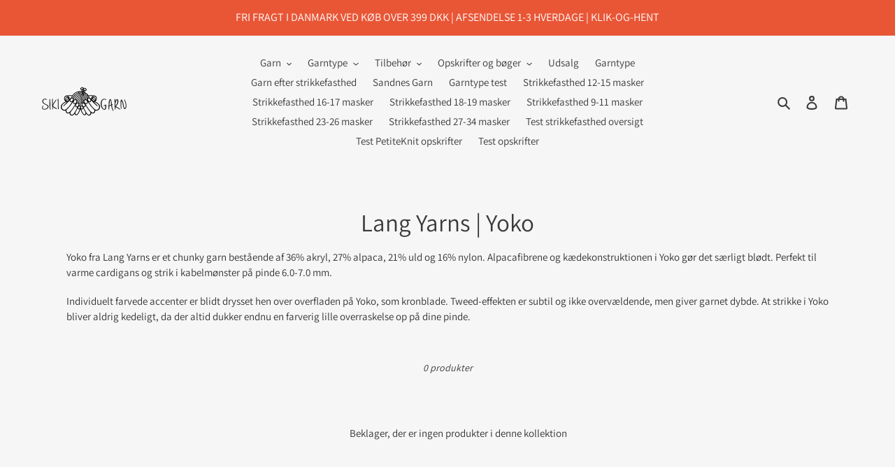

--- FILE ---
content_type: text/html; charset=utf-8
request_url: https://sikigarn.dk/collections/lang-yarns-yoko
body_size: 51702
content:
<!doctype html>
<html class="no-js" lang="da">
<head>
  <meta charset="utf-8">
  <meta http-equiv="X-UA-Compatible" content="IE=edge,chrome=1">
  <meta name="viewport" content="width=device-width,initial-scale=1">
  <meta name="theme-color" content="#c98d6c">

  <link rel="preconnect" href="https://cdn.shopify.com" crossorigin>
  <link rel="preconnect" href="https://fonts.shopifycdn.com" crossorigin>
  <link rel="preconnect" href="https://monorail-edge.shopifysvc.com"><link rel="preload" href="//sikigarn.dk/cdn/shop/t/10/assets/theme.css?v=134410716439284432351663830905" as="style">
  <link rel="preload" as="font" href="//sikigarn.dk/cdn/fonts/assistant/assistant_n4.9120912a469cad1cc292572851508ca49d12e768.woff2" type="font/woff2" crossorigin>
  <link rel="preload" as="font" href="//sikigarn.dk/cdn/fonts/assistant/assistant_n4.9120912a469cad1cc292572851508ca49d12e768.woff2" type="font/woff2" crossorigin>
  <link rel="preload" as="font" href="//sikigarn.dk/cdn/fonts/assistant/assistant_n7.bf44452348ec8b8efa3aa3068825305886b1c83c.woff2" type="font/woff2" crossorigin>
  <link rel="preload" href="//sikigarn.dk/cdn/shop/t/10/assets/theme.js?v=16203573537316399521663830905" as="script">
  <link rel="preload" href="//sikigarn.dk/cdn/shop/t/10/assets/lazysizes.js?v=63098554868324070131663830905" as="script"><link rel="canonical" href="https://sikigarn.dk/collections/lang-yarns-yoko"><link rel="shortcut icon" href="//sikigarn.dk/cdn/shop/files/siki-garn-logo-03-sort_32x32.svg?v=1716810140" type="image/png"><title>Lang Yarns | Yoko
&ndash; Si-Ki Garn</title><meta name="description" content="Yoko fra Lang Yarns er et chunky garn bestående af 36% akryl, 27% alpaca, 21% uld og 16% nylon. Alpacafibrene og kædekonstruktionen i ​​Yoko gør det særligt blødt. Perfekt til varme cardigans og strik i kabelmønster på pinde 6.0-7.0 mm.  Individuelt farvede accenter er blidt drysset hen over overfladen på Yoko, som kro"><!-- /snippets/social-meta-tags.liquid -->


<meta property="og:site_name" content="Si-Ki Garn">
<meta property="og:url" content="https://sikigarn.dk/collections/lang-yarns-yoko">
<meta property="og:title" content="Lang Yarns | Yoko">
<meta property="og:type" content="product.group">
<meta property="og:description" content="Yoko fra Lang Yarns er et chunky garn bestående af 36% akryl, 27% alpaca, 21% uld og 16% nylon. Alpacafibrene og kædekonstruktionen i ​​Yoko gør det særligt blødt. Perfekt til varme cardigans og strik i kabelmønster på pinde 6.0-7.0 mm.  Individuelt farvede accenter er blidt drysset hen over overfladen på Yoko, som kro"><meta property="og:image" content="http://sikigarn.dk/cdn/shop/files/siki-garn-logo-02-sort.svg?v=1700130099">
  <meta property="og:image:secure_url" content="https://sikigarn.dk/cdn/shop/files/siki-garn-logo-02-sort.svg?v=1700130099">
  <meta property="og:image:width" content="1200">
  <meta property="og:image:height" content="628">


<meta name="twitter:card" content="summary_large_image">
<meta name="twitter:title" content="Lang Yarns | Yoko">
<meta name="twitter:description" content="Yoko fra Lang Yarns er et chunky garn bestående af 36% akryl, 27% alpaca, 21% uld og 16% nylon. Alpacafibrene og kædekonstruktionen i ​​Yoko gør det særligt blødt. Perfekt til varme cardigans og strik i kabelmønster på pinde 6.0-7.0 mm.  Individuelt farvede accenter er blidt drysset hen over overfladen på Yoko, som kro">

  
<style data-shopify>
:root {
    --color-text: #3a3a3a;
    --color-text-rgb: 58, 58, 58;
    --color-body-text: #333232;
    --color-sale-text: #e95636;
    --color-small-button-text-border: #3a3a3a;
    --color-text-field: #f6f6f6;
    --color-text-field-text: #000000;
    --color-text-field-text-rgb: 0, 0, 0;

    --color-btn-primary: #c98d6c;
    --color-btn-primary-darker: #bb7047;
    --color-btn-primary-text: #f6f6f6;

    --color-blankstate: rgba(51, 50, 50, 0.35);
    --color-blankstate-border: rgba(51, 50, 50, 0.2);
    --color-blankstate-background: rgba(51, 50, 50, 0.1);

    --color-text-focus:#606060;
    --color-overlay-text-focus:#dddddd;
    --color-btn-primary-focus:#bb7047;
    --color-btn-social-focus:#dddddd;
    --color-small-button-text-border-focus:#606060;
    --predictive-search-focus:#e9e9e9;

    --color-body: #f6f6f6;
    --color-bg: #f6f6f6;
    --color-bg-rgb: 246, 246, 246;
    --color-bg-alt: rgba(51, 50, 50, 0.05);
    --color-bg-currency-selector: rgba(51, 50, 50, 0.2);

    --color-overlay-title-text: #f6f6f6;
    --color-image-overlay: rgba(0,0,0,0);
    --color-image-overlay-rgb: 0, 0, 0;--opacity-image-overlay: 0.4;--hover-overlay-opacity: 0.8;

    --color-border: #f6f6f6;
    --color-border-form: #cccccc;
    --color-border-form-darker: #b3b3b3;

    --svg-select-icon: url(//sikigarn.dk/cdn/shop/t/10/assets/ico-select.svg?v=29003672709104678581663830905);
    --slick-img-url: url(//sikigarn.dk/cdn/shop/t/10/assets/ajax-loader.gif?v=41356863302472015721663830905);

    --font-weight-body--bold: 700;
    --font-weight-body--bolder: 700;

    --font-stack-header: Assistant, sans-serif;
    --font-style-header: normal;
    --font-weight-header: 400;

    --font-stack-body: Assistant, sans-serif;
    --font-style-body: normal;
    --font-weight-body: 400;

    --font-size-header: 26;

    --font-size-base: 15;

    --font-h1-desktop: 35;
    --font-h1-mobile: 32;
    --font-h2-desktop: 20;
    --font-h2-mobile: 18;
    --font-h3-mobile: 20;
    --font-h4-desktop: 17;
    --font-h4-mobile: 15;
    --font-h5-desktop: 15;
    --font-h5-mobile: 13;
    --font-h6-desktop: 14;
    --font-h6-mobile: 12;

    --font-mega-title-large-desktop: 65;

    --font-rich-text-large: 17;
    --font-rich-text-small: 13;

    
--color-video-bg: #e9e9e9;

    
    --global-color-image-loader-primary: rgba(58, 58, 58, 0.06);
    --global-color-image-loader-secondary: rgba(58, 58, 58, 0.12);
  }
</style>


  <style>*,::after,::before{box-sizing:border-box}body{margin:0}body,html{background-color:var(--color-body)}body,button{font-size:calc(var(--font-size-base) * 1px);font-family:var(--font-stack-body);font-style:var(--font-style-body);font-weight:var(--font-weight-body);color:var(--color-text);line-height:1.5}body,button{-webkit-font-smoothing:antialiased;-webkit-text-size-adjust:100%}.border-bottom{border-bottom:1px solid var(--color-border)}.btn--link{background-color:transparent;border:0;margin:0;color:var(--color-text);text-align:left}.text-right{text-align:right}.icon{display:inline-block;width:20px;height:20px;vertical-align:middle;fill:currentColor}.icon__fallback-text,.visually-hidden{position:absolute!important;overflow:hidden;clip:rect(0 0 0 0);height:1px;width:1px;margin:-1px;padding:0;border:0}svg.icon:not(.icon--full-color) circle,svg.icon:not(.icon--full-color) ellipse,svg.icon:not(.icon--full-color) g,svg.icon:not(.icon--full-color) line,svg.icon:not(.icon--full-color) path,svg.icon:not(.icon--full-color) polygon,svg.icon:not(.icon--full-color) polyline,svg.icon:not(.icon--full-color) rect,symbol.icon:not(.icon--full-color) circle,symbol.icon:not(.icon--full-color) ellipse,symbol.icon:not(.icon--full-color) g,symbol.icon:not(.icon--full-color) line,symbol.icon:not(.icon--full-color) path,symbol.icon:not(.icon--full-color) polygon,symbol.icon:not(.icon--full-color) polyline,symbol.icon:not(.icon--full-color) rect{fill:inherit;stroke:inherit}li{list-style:none}.list--inline{padding:0;margin:0}.list--inline>li{display:inline-block;margin-bottom:0;vertical-align:middle}a{color:var(--color-text);text-decoration:none}.h1,.h2,h1,h2{margin:0 0 17.5px;font-family:var(--font-stack-header);font-style:var(--font-style-header);font-weight:var(--font-weight-header);line-height:1.2;overflow-wrap:break-word;word-wrap:break-word}.h1 a,.h2 a,h1 a,h2 a{color:inherit;text-decoration:none;font-weight:inherit}.h1,h1{font-size:calc(((var(--font-h1-desktop))/ (var(--font-size-base))) * 1em);text-transform:none;letter-spacing:0}@media only screen and (max-width:749px){.h1,h1{font-size:calc(((var(--font-h1-mobile))/ (var(--font-size-base))) * 1em)}}.h2,h2{font-size:calc(((var(--font-h2-desktop))/ (var(--font-size-base))) * 1em);text-transform:uppercase;letter-spacing:.1em}@media only screen and (max-width:749px){.h2,h2{font-size:calc(((var(--font-h2-mobile))/ (var(--font-size-base))) * 1em)}}p{color:var(--color-body-text);margin:0 0 19.44444px}@media only screen and (max-width:749px){p{font-size:calc(((var(--font-size-base) - 1)/ (var(--font-size-base))) * 1em)}}p:last-child{margin-bottom:0}@media only screen and (max-width:749px){.small--hide{display:none!important}}.grid{list-style:none;margin:0;padding:0;margin-left:-30px}.grid::after{content:'';display:table;clear:both}@media only screen and (max-width:749px){.grid{margin-left:-22px}}.grid::after{content:'';display:table;clear:both}.grid--no-gutters{margin-left:0}.grid--no-gutters .grid__item{padding-left:0}.grid--table{display:table;table-layout:fixed;width:100%}.grid--table>.grid__item{float:none;display:table-cell;vertical-align:middle}.grid__item{float:left;padding-left:30px;width:100%}@media only screen and (max-width:749px){.grid__item{padding-left:22px}}.grid__item[class*="--push"]{position:relative}@media only screen and (min-width:750px){.medium-up--one-quarter{width:25%}.medium-up--push-one-third{width:33.33%}.medium-up--one-half{width:50%}.medium-up--push-one-third{left:33.33%;position:relative}}.site-header{position:relative;background-color:var(--color-body)}@media only screen and (max-width:749px){.site-header{border-bottom:1px solid var(--color-border)}}@media only screen and (min-width:750px){.site-header{padding:0 55px}.site-header.logo--center{padding-top:30px}}.site-header__logo{margin:15px 0}.logo-align--center .site-header__logo{text-align:center;margin:0 auto}@media only screen and (max-width:749px){.logo-align--center .site-header__logo{text-align:left;margin:15px 0}}@media only screen and (max-width:749px){.site-header__logo{padding-left:22px;text-align:left}.site-header__logo img{margin:0}}.site-header__logo-link{display:inline-block;word-break:break-word}@media only screen and (min-width:750px){.logo-align--center .site-header__logo-link{margin:0 auto}}.site-header__logo-image{display:block}@media only screen and (min-width:750px){.site-header__logo-image{margin:0 auto}}.site-header__logo-image img{width:100%}.site-header__logo-image--centered img{margin:0 auto}.site-header__logo img{display:block}.site-header__icons{position:relative;white-space:nowrap}@media only screen and (max-width:749px){.site-header__icons{width:auto;padding-right:13px}.site-header__icons .btn--link,.site-header__icons .site-header__cart{font-size:calc(((var(--font-size-base))/ (var(--font-size-base))) * 1em)}}.site-header__icons-wrapper{position:relative;display:-webkit-flex;display:-ms-flexbox;display:flex;width:100%;-ms-flex-align:center;-webkit-align-items:center;-moz-align-items:center;-ms-align-items:center;-o-align-items:center;align-items:center;-webkit-justify-content:flex-end;-ms-justify-content:flex-end;justify-content:flex-end}.site-header__account,.site-header__cart,.site-header__search{position:relative}.site-header__search.site-header__icon{display:none}@media only screen and (min-width:1400px){.site-header__search.site-header__icon{display:block}}.site-header__search-toggle{display:block}@media only screen and (min-width:750px){.site-header__account,.site-header__cart{padding:10px 11px}}.site-header__cart-title,.site-header__search-title{position:absolute!important;overflow:hidden;clip:rect(0 0 0 0);height:1px;width:1px;margin:-1px;padding:0;border:0;display:block;vertical-align:middle}.site-header__cart-title{margin-right:3px}.site-header__cart-count{display:flex;align-items:center;justify-content:center;position:absolute;right:.4rem;top:.2rem;font-weight:700;background-color:var(--color-btn-primary);color:var(--color-btn-primary-text);border-radius:50%;min-width:1em;height:1em}.site-header__cart-count span{font-family:HelveticaNeue,"Helvetica Neue",Helvetica,Arial,sans-serif;font-size:calc(11em / 16);line-height:1}@media only screen and (max-width:749px){.site-header__cart-count{top:calc(7em / 16);right:0;border-radius:50%;min-width:calc(19em / 16);height:calc(19em / 16)}}@media only screen and (max-width:749px){.site-header__cart-count span{padding:.25em calc(6em / 16);font-size:12px}}.site-header__menu{display:none}@media only screen and (max-width:749px){.site-header__icon{display:inline-block;vertical-align:middle;padding:10px 11px;margin:0}}@media only screen and (min-width:750px){.site-header__icon .icon-search{margin-right:3px}}.announcement-bar{z-index:10;position:relative;text-align:center;border-bottom:1px solid transparent;padding:2px}.announcement-bar__link{display:block}.announcement-bar__message{display:block;padding:11px 22px;font-size:calc(((16)/ (var(--font-size-base))) * 1em);font-weight:var(--font-weight-header)}@media only screen and (min-width:750px){.announcement-bar__message{padding-left:55px;padding-right:55px}}.site-nav{position:relative;padding:0;text-align:center;margin:25px 0}.site-nav a{padding:3px 10px}.site-nav__link{display:block;white-space:nowrap}.site-nav--centered .site-nav__link{padding-top:0}.site-nav__link .icon-chevron-down{width:calc(8em / 16);height:calc(8em / 16);margin-left:.5rem}.site-nav__label{border-bottom:1px solid transparent}.site-nav__link--active .site-nav__label{border-bottom-color:var(--color-text)}.site-nav__link--button{border:none;background-color:transparent;padding:3px 10px}.site-header__mobile-nav{z-index:11;position:relative;background-color:var(--color-body)}@media only screen and (max-width:749px){.site-header__mobile-nav{display:-webkit-flex;display:-ms-flexbox;display:flex;width:100%;-ms-flex-align:center;-webkit-align-items:center;-moz-align-items:center;-ms-align-items:center;-o-align-items:center;align-items:center}}.mobile-nav--open .icon-close{display:none}.main-content{opacity:0}.main-content .shopify-section{display:none}.main-content .shopify-section:first-child{display:inherit}.critical-hidden{display:none}</style>

  <script>
    window.performance.mark('debut:theme_stylesheet_loaded.start');

    function onLoadStylesheet() {
      performance.mark('debut:theme_stylesheet_loaded.end');
      performance.measure('debut:theme_stylesheet_loaded', 'debut:theme_stylesheet_loaded.start', 'debut:theme_stylesheet_loaded.end');

      var url = "//sikigarn.dk/cdn/shop/t/10/assets/theme.css?v=134410716439284432351663830905";
      var link = document.querySelector('link[href="' + url + '"]');
      link.loaded = true;
      link.dispatchEvent(new Event('load'));
    }
  </script>
  
  <!-- Google Tag Manager -->
  <script>(function(w,d,s,l,i){w[l]=w[l]||[];w[l].push({'gtm.start':
  new Date().getTime(),event:'gtm.js'});var f=d.getElementsByTagName(s)[0],
  j=d.createElement(s),dl=l!='dataLayer'?'&l='+l:'';j.async=true;j.src=
  'https://www.googletagmanager.com/gtm.js?id='+i+dl;f.parentNode.insertBefore(j,f);
  })(window,document,'script','dataLayer','GTM-WCL9JVX');</script>
  <!-- End Google Tag Manager -->
  
  
  <link rel="stylesheet" href="//sikigarn.dk/cdn/shop/t/10/assets/theme.css?v=134410716439284432351663830905" type="text/css" media="print" onload="this.media='all';onLoadStylesheet()">

  <style>
    @font-face {
  font-family: Assistant;
  font-weight: 400;
  font-style: normal;
  font-display: swap;
  src: url("//sikigarn.dk/cdn/fonts/assistant/assistant_n4.9120912a469cad1cc292572851508ca49d12e768.woff2") format("woff2"),
       url("//sikigarn.dk/cdn/fonts/assistant/assistant_n4.6e9875ce64e0fefcd3f4446b7ec9036b3ddd2985.woff") format("woff");
}

    @font-face {
  font-family: Assistant;
  font-weight: 400;
  font-style: normal;
  font-display: swap;
  src: url("//sikigarn.dk/cdn/fonts/assistant/assistant_n4.9120912a469cad1cc292572851508ca49d12e768.woff2") format("woff2"),
       url("//sikigarn.dk/cdn/fonts/assistant/assistant_n4.6e9875ce64e0fefcd3f4446b7ec9036b3ddd2985.woff") format("woff");
}

    @font-face {
  font-family: Assistant;
  font-weight: 700;
  font-style: normal;
  font-display: swap;
  src: url("//sikigarn.dk/cdn/fonts/assistant/assistant_n7.bf44452348ec8b8efa3aa3068825305886b1c83c.woff2") format("woff2"),
       url("//sikigarn.dk/cdn/fonts/assistant/assistant_n7.0c887fee83f6b3bda822f1150b912c72da0f7b64.woff") format("woff");
}

    @font-face {
  font-family: Assistant;
  font-weight: 700;
  font-style: normal;
  font-display: swap;
  src: url("//sikigarn.dk/cdn/fonts/assistant/assistant_n7.bf44452348ec8b8efa3aa3068825305886b1c83c.woff2") format("woff2"),
       url("//sikigarn.dk/cdn/fonts/assistant/assistant_n7.0c887fee83f6b3bda822f1150b912c72da0f7b64.woff") format("woff");
}

    
    
  </style>

  <script>const moneyFormat = "{{amount_with_comma_separator}} DKK"
var theme = {
      breakpoints: {
        medium: 750,
        large: 990,
        widescreen: 1400
      },
      strings: {
        addToCart: "Læg i indkøbskurv",
        soldOut: "Udsolgt",
        unavailable: "Ikke tilgængelig",
        regularPrice: "Normalpris",
        salePrice: "Udsalgspris",
        sale: "Tilbud",
        fromLowestPrice: "fra [price]",
        vendor: "Forhandler",
        showMore: "Vis mere",
        showLess: "Vis mindre",
        searchFor: "Søg efter",
        addressError: "Der opstod en fejl under forsøg på at finde adressen",
        addressNoResults: "Ingen resultater for den adresse",
        addressQueryLimit: "Du har overskredet Googles API-brugerbegrænsning. Overvej at opgradere til et \u003ca href=\"https:\/\/developers.google.com\/maps\/premium\/usage-limits\"\u003ePremium-abonnement\u003c\/a\u003e.",
        authError: "Der opstod et problem under forsøg på at bekræfte din Google Maps-konto.",
        newWindow: "Åbner i nyt vindue.",
        external: "Åbner eksternt website.",
        newWindowExternal: "Åbner eksternt website i nyt vindue.",
        removeLabel: "Fjern [product]",
        update: "Opdatér",
        quantity: "Antal",
        discountedTotal: "Samled pris med rabat",
        regularTotal: "Samlet normalpris",
        priceColumn: "Se kolonnen Pris for at få flere oplysninger om rabatten.",
        quantityMinimumMessage: "Antal skal være 1 eller mere",
        cartError: "Der opstod en fejl under opdatering af din indkøbskurv. Prøv igen.",
        removedItemMessage: "Der blev fjernet \u003cspan class=\"cart__removed-product-details\"\u003e([quantity]) [link]\u003c\/span\u003e fra din indkøbskurv.",
        unitPrice: "Stykpris",
        unitPriceSeparator: "pr.",
        oneCartCount: "1 vare",
        otherCartCount: "[count] varer",
        quantityLabel: "Antal: [count]",
        products: "Produkter",
        loading: "Indlæser",
        number_of_results: "[result_number] ud af [results_count]",
        number_of_results_found: "[results_count] resultater blev fundet",
        one_result_found: "1 resultat blev fundet"
      },
      moneyFormat: moneyFormat,
      moneyFormatWithCurrency: "{{amount_with_comma_separator}} DKK",
      settings: {
        predictiveSearchEnabled: true,
        predictiveSearchShowPrice: false,
        predictiveSearchShowVendor: false
      },
      stylesheet: "//sikigarn.dk/cdn/shop/t/10/assets/theme.css?v=134410716439284432351663830905"
    };theme.backToCollection = {
        collection: {
          title: "Lang Yarns | Yoko",
          link: "https://sikigarn.dk/collections/lang-yarns-yoko"
        }
      };
      sessionStorage.setItem("backToCollection", JSON.stringify(theme.backToCollection.collection));document.documentElement.className = document.documentElement.className.replace('no-js', 'js');
  </script><script src="//sikigarn.dk/cdn/shop/t/10/assets/theme.js?v=16203573537316399521663830905" defer="defer"></script>
  <script src="//sikigarn.dk/cdn/shop/t/10/assets/lazysizes.js?v=63098554868324070131663830905" async="async"></script>

  <script type="text/javascript">
    if (window.MSInputMethodContext && document.documentMode) {
      var scripts = document.getElementsByTagName('script')[0];
      var polyfill = document.createElement("script");
      polyfill.defer = true;
      polyfill.src = "//sikigarn.dk/cdn/shop/t/10/assets/ie11CustomProperties.min.js?v=146208399201472936201663830905";

      scripts.parentNode.insertBefore(polyfill, scripts);
    }
  </script>

  <script>window.performance && window.performance.mark && window.performance.mark('shopify.content_for_header.start');</script><meta name="facebook-domain-verification" content="k59tk2avm2t2by9iw162t3qtmla6bm">
<meta name="google-site-verification" content="OuheolPW9htgm0n1r1eJoATEpeS9P3E9PPTeLkUvny8">
<meta name="google-site-verification" content="OuheolPW9htgm0n1r1eJoATEpeS9P3E9PPTeLkUvny8">
<meta id="shopify-digital-wallet" name="shopify-digital-wallet" content="/61117759687/digital_wallets/dialog">
<meta name="shopify-checkout-api-token" content="09f0a4e8e55b20c87165c13a13cf3e86">
<link rel="alternate" type="application/atom+xml" title="Feed" href="/collections/lang-yarns-yoko.atom" />
<link rel="alternate" type="application/json+oembed" href="https://sikigarn.dk/collections/lang-yarns-yoko.oembed">
<script async="async" src="/checkouts/internal/preloads.js?locale=da-DK"></script>
<link rel="preconnect" href="https://shop.app" crossorigin="anonymous">
<script async="async" src="https://shop.app/checkouts/internal/preloads.js?locale=da-DK&shop_id=61117759687" crossorigin="anonymous"></script>
<script id="apple-pay-shop-capabilities" type="application/json">{"shopId":61117759687,"countryCode":"DK","currencyCode":"DKK","merchantCapabilities":["supports3DS"],"merchantId":"gid:\/\/shopify\/Shop\/61117759687","merchantName":"Si-Ki Garn","requiredBillingContactFields":["postalAddress","email","phone"],"requiredShippingContactFields":["postalAddress","email","phone"],"shippingType":"shipping","supportedNetworks":["visa","maestro","masterCard"],"total":{"type":"pending","label":"Si-Ki Garn","amount":"1.00"},"shopifyPaymentsEnabled":true,"supportsSubscriptions":true}</script>
<script id="shopify-features" type="application/json">{"accessToken":"09f0a4e8e55b20c87165c13a13cf3e86","betas":["rich-media-storefront-analytics"],"domain":"sikigarn.dk","predictiveSearch":true,"shopId":61117759687,"locale":"da"}</script>
<script>var Shopify = Shopify || {};
Shopify.shop = "sikigarn.myshopify.com";
Shopify.locale = "da";
Shopify.currency = {"active":"DKK","rate":"1.0"};
Shopify.country = "DK";
Shopify.theme = {"name":"Debut uden sticky header","id":132151771335,"schema_name":"Debut","schema_version":"17.14.1","theme_store_id":796,"role":"main"};
Shopify.theme.handle = "null";
Shopify.theme.style = {"id":null,"handle":null};
Shopify.cdnHost = "sikigarn.dk/cdn";
Shopify.routes = Shopify.routes || {};
Shopify.routes.root = "/";</script>
<script type="module">!function(o){(o.Shopify=o.Shopify||{}).modules=!0}(window);</script>
<script>!function(o){function n(){var o=[];function n(){o.push(Array.prototype.slice.apply(arguments))}return n.q=o,n}var t=o.Shopify=o.Shopify||{};t.loadFeatures=n(),t.autoloadFeatures=n()}(window);</script>
<script>
  window.ShopifyPay = window.ShopifyPay || {};
  window.ShopifyPay.apiHost = "shop.app\/pay";
  window.ShopifyPay.redirectState = null;
</script>
<script id="shop-js-analytics" type="application/json">{"pageType":"collection"}</script>
<script defer="defer" async type="module" src="//sikigarn.dk/cdn/shopifycloud/shop-js/modules/v2/client.init-shop-cart-sync_ByjAFD2B.da.esm.js"></script>
<script defer="defer" async type="module" src="//sikigarn.dk/cdn/shopifycloud/shop-js/modules/v2/chunk.common_D-UimmQe.esm.js"></script>
<script defer="defer" async type="module" src="//sikigarn.dk/cdn/shopifycloud/shop-js/modules/v2/chunk.modal_C_zrfWbZ.esm.js"></script>
<script type="module">
  await import("//sikigarn.dk/cdn/shopifycloud/shop-js/modules/v2/client.init-shop-cart-sync_ByjAFD2B.da.esm.js");
await import("//sikigarn.dk/cdn/shopifycloud/shop-js/modules/v2/chunk.common_D-UimmQe.esm.js");
await import("//sikigarn.dk/cdn/shopifycloud/shop-js/modules/v2/chunk.modal_C_zrfWbZ.esm.js");

  window.Shopify.SignInWithShop?.initShopCartSync?.({"fedCMEnabled":true,"windoidEnabled":true});

</script>
<script>
  window.Shopify = window.Shopify || {};
  if (!window.Shopify.featureAssets) window.Shopify.featureAssets = {};
  window.Shopify.featureAssets['shop-js'] = {"shop-cart-sync":["modules/v2/client.shop-cart-sync_qz5uXrN8.da.esm.js","modules/v2/chunk.common_D-UimmQe.esm.js","modules/v2/chunk.modal_C_zrfWbZ.esm.js"],"init-fed-cm":["modules/v2/client.init-fed-cm_D_N3sqvD.da.esm.js","modules/v2/chunk.common_D-UimmQe.esm.js","modules/v2/chunk.modal_C_zrfWbZ.esm.js"],"shop-cash-offers":["modules/v2/client.shop-cash-offers_DhVW52AO.da.esm.js","modules/v2/chunk.common_D-UimmQe.esm.js","modules/v2/chunk.modal_C_zrfWbZ.esm.js"],"shop-login-button":["modules/v2/client.shop-login-button_Bz65kmm8.da.esm.js","modules/v2/chunk.common_D-UimmQe.esm.js","modules/v2/chunk.modal_C_zrfWbZ.esm.js"],"pay-button":["modules/v2/client.pay-button_DnrmL6jh.da.esm.js","modules/v2/chunk.common_D-UimmQe.esm.js","modules/v2/chunk.modal_C_zrfWbZ.esm.js"],"shop-button":["modules/v2/client.shop-button_DB0cg2eC.da.esm.js","modules/v2/chunk.common_D-UimmQe.esm.js","modules/v2/chunk.modal_C_zrfWbZ.esm.js"],"avatar":["modules/v2/client.avatar_BTnouDA3.da.esm.js"],"init-windoid":["modules/v2/client.init-windoid_Chj1FYNy.da.esm.js","modules/v2/chunk.common_D-UimmQe.esm.js","modules/v2/chunk.modal_C_zrfWbZ.esm.js"],"init-shop-for-new-customer-accounts":["modules/v2/client.init-shop-for-new-customer-accounts_uX0xi2qL.da.esm.js","modules/v2/client.shop-login-button_Bz65kmm8.da.esm.js","modules/v2/chunk.common_D-UimmQe.esm.js","modules/v2/chunk.modal_C_zrfWbZ.esm.js"],"init-shop-email-lookup-coordinator":["modules/v2/client.init-shop-email-lookup-coordinator_DwZPtK8d.da.esm.js","modules/v2/chunk.common_D-UimmQe.esm.js","modules/v2/chunk.modal_C_zrfWbZ.esm.js"],"init-shop-cart-sync":["modules/v2/client.init-shop-cart-sync_ByjAFD2B.da.esm.js","modules/v2/chunk.common_D-UimmQe.esm.js","modules/v2/chunk.modal_C_zrfWbZ.esm.js"],"shop-toast-manager":["modules/v2/client.shop-toast-manager_BMA2g2Ij.da.esm.js","modules/v2/chunk.common_D-UimmQe.esm.js","modules/v2/chunk.modal_C_zrfWbZ.esm.js"],"init-customer-accounts":["modules/v2/client.init-customer-accounts_Ke9RQP0f.da.esm.js","modules/v2/client.shop-login-button_Bz65kmm8.da.esm.js","modules/v2/chunk.common_D-UimmQe.esm.js","modules/v2/chunk.modal_C_zrfWbZ.esm.js"],"init-customer-accounts-sign-up":["modules/v2/client.init-customer-accounts-sign-up_D7dx6-OC.da.esm.js","modules/v2/client.shop-login-button_Bz65kmm8.da.esm.js","modules/v2/chunk.common_D-UimmQe.esm.js","modules/v2/chunk.modal_C_zrfWbZ.esm.js"],"shop-follow-button":["modules/v2/client.shop-follow-button_DEtekCxG.da.esm.js","modules/v2/chunk.common_D-UimmQe.esm.js","modules/v2/chunk.modal_C_zrfWbZ.esm.js"],"checkout-modal":["modules/v2/client.checkout-modal_HipNIzHn.da.esm.js","modules/v2/chunk.common_D-UimmQe.esm.js","modules/v2/chunk.modal_C_zrfWbZ.esm.js"],"shop-login":["modules/v2/client.shop-login_CMPbvEnf.da.esm.js","modules/v2/chunk.common_D-UimmQe.esm.js","modules/v2/chunk.modal_C_zrfWbZ.esm.js"],"lead-capture":["modules/v2/client.lead-capture_COiqWsoF.da.esm.js","modules/v2/chunk.common_D-UimmQe.esm.js","modules/v2/chunk.modal_C_zrfWbZ.esm.js"],"payment-terms":["modules/v2/client.payment-terms_BSW28YRI.da.esm.js","modules/v2/chunk.common_D-UimmQe.esm.js","modules/v2/chunk.modal_C_zrfWbZ.esm.js"]};
</script>
<script>(function() {
  var isLoaded = false;
  function asyncLoad() {
    if (isLoaded) return;
    isLoaded = true;
    var urls = ["https:\/\/instafeed.nfcube.com\/cdn\/01c9a04f074b7e1fb7d15ecaebbb6822.js?shop=sikigarn.myshopify.com","https:\/\/static.klaviyo.com\/onsite\/js\/klaviyo.js?company_id=UaRYYH\u0026shop=sikigarn.myshopify.com","https:\/\/static.klaviyo.com\/onsite\/js\/klaviyo.js?company_id=UaRYYH\u0026shop=sikigarn.myshopify.com","https:\/\/cdn.shopify.com\/s\/files\/1\/0611\/1775\/9687\/t\/10\/assets\/booster_eu_cookie_61117759687.js?v=1663830905\u0026shop=sikigarn.myshopify.com"];
    for (var i = 0; i < urls.length; i++) {
      var s = document.createElement('script');
      s.type = 'text/javascript';
      s.async = true;
      s.src = urls[i];
      var x = document.getElementsByTagName('script')[0];
      x.parentNode.insertBefore(s, x);
    }
  };
  if(window.attachEvent) {
    window.attachEvent('onload', asyncLoad);
  } else {
    window.addEventListener('load', asyncLoad, false);
  }
})();</script>
<script id="__st">var __st={"a":61117759687,"offset":3600,"reqid":"8e002bfb-3d0b-4aa7-905a-5d4d4d3d8ee5-1769054238","pageurl":"sikigarn.dk\/collections\/lang-yarns-yoko","u":"e70a843862af","p":"collection","rtyp":"collection","rid":606043701587};</script>
<script>window.ShopifyPaypalV4VisibilityTracking = true;</script>
<script id="captcha-bootstrap">!function(){'use strict';const t='contact',e='account',n='new_comment',o=[[t,t],['blogs',n],['comments',n],[t,'customer']],c=[[e,'customer_login'],[e,'guest_login'],[e,'recover_customer_password'],[e,'create_customer']],r=t=>t.map((([t,e])=>`form[action*='/${t}']:not([data-nocaptcha='true']) input[name='form_type'][value='${e}']`)).join(','),a=t=>()=>t?[...document.querySelectorAll(t)].map((t=>t.form)):[];function s(){const t=[...o],e=r(t);return a(e)}const i='password',u='form_key',d=['recaptcha-v3-token','g-recaptcha-response','h-captcha-response',i],f=()=>{try{return window.sessionStorage}catch{return}},m='__shopify_v',_=t=>t.elements[u];function p(t,e,n=!1){try{const o=window.sessionStorage,c=JSON.parse(o.getItem(e)),{data:r}=function(t){const{data:e,action:n}=t;return t[m]||n?{data:e,action:n}:{data:t,action:n}}(c);for(const[e,n]of Object.entries(r))t.elements[e]&&(t.elements[e].value=n);n&&o.removeItem(e)}catch(o){console.error('form repopulation failed',{error:o})}}const l='form_type',E='cptcha';function T(t){t.dataset[E]=!0}const w=window,h=w.document,L='Shopify',v='ce_forms',y='captcha';let A=!1;((t,e)=>{const n=(g='f06e6c50-85a8-45c8-87d0-21a2b65856fe',I='https://cdn.shopify.com/shopifycloud/storefront-forms-hcaptcha/ce_storefront_forms_captcha_hcaptcha.v1.5.2.iife.js',D={infoText:'Beskyttet af hCaptcha',privacyText:'Beskyttelse af persondata',termsText:'Vilkår'},(t,e,n)=>{const o=w[L][v],c=o.bindForm;if(c)return c(t,g,e,D).then(n);var r;o.q.push([[t,g,e,D],n]),r=I,A||(h.body.append(Object.assign(h.createElement('script'),{id:'captcha-provider',async:!0,src:r})),A=!0)});var g,I,D;w[L]=w[L]||{},w[L][v]=w[L][v]||{},w[L][v].q=[],w[L][y]=w[L][y]||{},w[L][y].protect=function(t,e){n(t,void 0,e),T(t)},Object.freeze(w[L][y]),function(t,e,n,w,h,L){const[v,y,A,g]=function(t,e,n){const i=e?o:[],u=t?c:[],d=[...i,...u],f=r(d),m=r(i),_=r(d.filter((([t,e])=>n.includes(e))));return[a(f),a(m),a(_),s()]}(w,h,L),I=t=>{const e=t.target;return e instanceof HTMLFormElement?e:e&&e.form},D=t=>v().includes(t);t.addEventListener('submit',(t=>{const e=I(t);if(!e)return;const n=D(e)&&!e.dataset.hcaptchaBound&&!e.dataset.recaptchaBound,o=_(e),c=g().includes(e)&&(!o||!o.value);(n||c)&&t.preventDefault(),c&&!n&&(function(t){try{if(!f())return;!function(t){const e=f();if(!e)return;const n=_(t);if(!n)return;const o=n.value;o&&e.removeItem(o)}(t);const e=Array.from(Array(32),(()=>Math.random().toString(36)[2])).join('');!function(t,e){_(t)||t.append(Object.assign(document.createElement('input'),{type:'hidden',name:u})),t.elements[u].value=e}(t,e),function(t,e){const n=f();if(!n)return;const o=[...t.querySelectorAll(`input[type='${i}']`)].map((({name:t})=>t)),c=[...d,...o],r={};for(const[a,s]of new FormData(t).entries())c.includes(a)||(r[a]=s);n.setItem(e,JSON.stringify({[m]:1,action:t.action,data:r}))}(t,e)}catch(e){console.error('failed to persist form',e)}}(e),e.submit())}));const S=(t,e)=>{t&&!t.dataset[E]&&(n(t,e.some((e=>e===t))),T(t))};for(const o of['focusin','change'])t.addEventListener(o,(t=>{const e=I(t);D(e)&&S(e,y())}));const B=e.get('form_key'),M=e.get(l),P=B&&M;t.addEventListener('DOMContentLoaded',(()=>{const t=y();if(P)for(const e of t)e.elements[l].value===M&&p(e,B);[...new Set([...A(),...v().filter((t=>'true'===t.dataset.shopifyCaptcha))])].forEach((e=>S(e,t)))}))}(h,new URLSearchParams(w.location.search),n,t,e,['guest_login'])})(!0,!0)}();</script>
<script integrity="sha256-4kQ18oKyAcykRKYeNunJcIwy7WH5gtpwJnB7kiuLZ1E=" data-source-attribution="shopify.loadfeatures" defer="defer" src="//sikigarn.dk/cdn/shopifycloud/storefront/assets/storefront/load_feature-a0a9edcb.js" crossorigin="anonymous"></script>
<script crossorigin="anonymous" defer="defer" src="//sikigarn.dk/cdn/shopifycloud/storefront/assets/shopify_pay/storefront-65b4c6d7.js?v=20250812"></script>
<script data-source-attribution="shopify.dynamic_checkout.dynamic.init">var Shopify=Shopify||{};Shopify.PaymentButton=Shopify.PaymentButton||{isStorefrontPortableWallets:!0,init:function(){window.Shopify.PaymentButton.init=function(){};var t=document.createElement("script");t.src="https://sikigarn.dk/cdn/shopifycloud/portable-wallets/latest/portable-wallets.da.js",t.type="module",document.head.appendChild(t)}};
</script>
<script data-source-attribution="shopify.dynamic_checkout.buyer_consent">
  function portableWalletsHideBuyerConsent(e){var t=document.getElementById("shopify-buyer-consent"),n=document.getElementById("shopify-subscription-policy-button");t&&n&&(t.classList.add("hidden"),t.setAttribute("aria-hidden","true"),n.removeEventListener("click",e))}function portableWalletsShowBuyerConsent(e){var t=document.getElementById("shopify-buyer-consent"),n=document.getElementById("shopify-subscription-policy-button");t&&n&&(t.classList.remove("hidden"),t.removeAttribute("aria-hidden"),n.addEventListener("click",e))}window.Shopify?.PaymentButton&&(window.Shopify.PaymentButton.hideBuyerConsent=portableWalletsHideBuyerConsent,window.Shopify.PaymentButton.showBuyerConsent=portableWalletsShowBuyerConsent);
</script>
<script data-source-attribution="shopify.dynamic_checkout.cart.bootstrap">document.addEventListener("DOMContentLoaded",(function(){function t(){return document.querySelector("shopify-accelerated-checkout-cart, shopify-accelerated-checkout")}if(t())Shopify.PaymentButton.init();else{new MutationObserver((function(e,n){t()&&(Shopify.PaymentButton.init(),n.disconnect())})).observe(document.body,{childList:!0,subtree:!0})}}));
</script>
<script id='scb4127' type='text/javascript' async='' src='https://sikigarn.dk/cdn/shopifycloud/privacy-banner/storefront-banner.js'></script><link id="shopify-accelerated-checkout-styles" rel="stylesheet" media="screen" href="https://sikigarn.dk/cdn/shopifycloud/portable-wallets/latest/accelerated-checkout-backwards-compat.css" crossorigin="anonymous">
<style id="shopify-accelerated-checkout-cart">
        #shopify-buyer-consent {
  margin-top: 1em;
  display: inline-block;
  width: 100%;
}

#shopify-buyer-consent.hidden {
  display: none;
}

#shopify-subscription-policy-button {
  background: none;
  border: none;
  padding: 0;
  text-decoration: underline;
  font-size: inherit;
  cursor: pointer;
}

#shopify-subscription-policy-button::before {
  box-shadow: none;
}

      </style>

<script>window.performance && window.performance.mark && window.performance.mark('shopify.content_for_header.end');</script>

  





                  <script src="//sikigarn.dk/cdn/shop/t/10/assets/bss-file-configdata.js?v=181071405612511954561692358370" type="text/javascript"></script> <script src="//sikigarn.dk/cdn/shop/t/10/assets/bss-file-configdata-banner.js?v=151034973688681356691692184687" type="text/javascript"></script> <script src="//sikigarn.dk/cdn/shop/t/10/assets/bss-file-configdata-popup.js?v=173992696638277510541692184688" type="text/javascript"></script><script>
                if (typeof BSS_PL == 'undefined') {
                    var BSS_PL = {};
                }
                var bssPlApiServer = "https://product-labels-pro.bsscommerce.com";
                BSS_PL.customerTags = 'null';
                BSS_PL.customerId = 'null';
                BSS_PL.configData = configDatas;
                BSS_PL.configDataBanner = configDataBanners ? configDataBanners : [];
                BSS_PL.configDataPopup = configDataPopups ? configDataPopups : [];
                BSS_PL.storeId = 27263;
                BSS_PL.currentPlan = "false";
                BSS_PL.storeIdCustomOld = "10678";
                BSS_PL.storeIdOldWIthPriority = "12200";
                BSS_PL.apiServerProduction = "https://product-labels-pro.bsscommerce.com";
                
                BSS_PL.integration = {"laiReview":{"status":0,"config":[]}}
                </script>
            <style>
.homepage-slideshow .slick-slide .bss_pl_img {
    visibility: hidden !important;
}
</style>

  <meta name="google-site-verification" content="1ybI_32ttfojZJAWk2jfbytM34Ao9FprT_uxIuaHQLg" />
                      <link href="//sikigarn.dk/cdn/shop/t/10/assets/scm-product-label.css?v=55193274163799553441692184115" rel="stylesheet" type="text/css" media="all" />
<link href="//sikigarn.dk/cdn/shop/t/10/assets/sma-deco-label.css?v=85732384806220303371692184118" rel="stylesheet" type="text/css" media="all" />

<script>
    if ((typeof SECOMAPP) == 'undefined') {
        var SECOMAPP = {};
    }

    if ((typeof SECOMAPP.pl) == 'undefined') {
        SECOMAPP.pl = {};
    }

    
    SECOMAPP.pl.piRegex='.product-single__photo .product-featured-img';
    

    
    SECOMAPP.pl.lpPath='.product-single__photo';
    

    
    

    
    SECOMAPP.pl.lpsPath='.grid__item .grid-view-item__link';
    

    
    SECOMAPP.pl.pisRegex='.grid__item .grid-view-item__link';
    
</script>


    <script>
        
            SECOMAPP.page='collection'
        
    </script>


    <script src="//sikigarn.dk/cdn/shop/t/10/assets/scm-product-label.js?v=78003357799609306831692184351" async></script>

<!--Product-Label script. Don't modify or delete-->
<script>
    ;(function() {
        const checkDone = setInterval(function(){
            if (document.readyState === "complete") {
                clearInterval(checkDone)
                setTimeout(function(){
                    if (typeof SECOMAPP !== "undefined" && typeof SECOMAPP.pl !== "undefined") {
                        SECOMAPP.pl.labelCollections(true);
                    }
                },1000);
            }
        }, 1500);

        let pushState = history.pushState;
        let replaceState = history.replaceState;

        history.pushState = function() {
            pushState.apply(history, arguments);
            window.dispatchEvent(new Event('pushstate'));
            window.dispatchEvent(new Event('locationchange'));
        };

        history.replaceState = function() {
            replaceState.apply(history, arguments);
            window.dispatchEvent(new Event('replacestate'));
            window.dispatchEvent(new Event('locationchange'));
        };

        window.addEventListener('popstate', function() {
            window.dispatchEvent(new Event('locationchange'))
        });
    })();
    window.addEventListener('locationchange', function(){
        setTimeout(function(){
            if (typeof SECOMAPP !== "undefined" && typeof SECOMAPP.pl !== "undefined") {
                SECOMAPP.pl.labelCollections(true);
                var queryString = window.location.search;
                var urlParams = new URLSearchParams(queryString);
                var variant = urlParams.get('variant');
                SECOMAPP.pl.showLabel(variant );
            }
        },1000);
    })
</script>
<!--Product-Label script. Don't modify or delete-->
<!-- BEGIN app block: shopify://apps/ta-labels-badges/blocks/bss-pl-config-data/91bfe765-b604-49a1-805e-3599fa600b24 --><script
    id='bss-pl-config-data'
>
	let TAE_StoreId = "";
	if (typeof BSS_PL == 'undefined' || TAE_StoreId !== "") {
  		var BSS_PL = {};
		BSS_PL.storeId = null;
		BSS_PL.currentPlan = null;
		BSS_PL.apiServerProduction = null;
		BSS_PL.publicAccessToken = null;
		BSS_PL.customerTags = "null";
		BSS_PL.customerId = "null";
		BSS_PL.storeIdCustomOld = null;
		BSS_PL.storeIdOldWIthPriority = null;
		BSS_PL.storeIdOptimizeAppendLabel = null
		BSS_PL.optimizeCodeIds = null; 
		BSS_PL.extendedFeatureIds = null;
		BSS_PL.integration = null;
		BSS_PL.settingsData  = null;
		BSS_PL.configProductMetafields = null;
		BSS_PL.configVariantMetafields = null;
		
		BSS_PL.configData = [].concat();

		
		BSS_PL.configDataBanner = [].concat();

		
		BSS_PL.configDataPopup = [].concat();

		
		BSS_PL.configDataLabelGroup = [].concat();
		
		
		BSS_PL.collectionID = ``;
		BSS_PL.collectionHandle = ``;
		BSS_PL.collectionTitle = ``;

		
		BSS_PL.conditionConfigData = [].concat();
	}
</script>




<style>
    
    
</style>

<script>
    function bssLoadScripts(src, callback, isDefer = false) {
        const scriptTag = document.createElement('script');
        document.head.appendChild(scriptTag);
        scriptTag.src = src;
        if (isDefer) {
            scriptTag.defer = true;
        } else {
            scriptTag.async = true;
        }
        if (callback) {
            scriptTag.addEventListener('load', function () {
                callback();
            });
        }
    }
    const scriptUrls = [
        "https://cdn.shopify.com/extensions/019bdf67-379d-7b8b-a73d-7733aa4407b8/product-label-559/assets/bss-pl-init-helper.js",
        "https://cdn.shopify.com/extensions/019bdf67-379d-7b8b-a73d-7733aa4407b8/product-label-559/assets/bss-pl-init-config-run-scripts.js",
    ];
    Promise.all(scriptUrls.map((script) => new Promise((resolve) => bssLoadScripts(script, resolve)))).then((res) => {
        console.log('BSS scripts loaded');
        window.bssScriptsLoaded = true;
    });

	function bssInitScripts() {
		if (BSS_PL.configData.length) {
			const enabledFeature = [
				{ type: 1, script: "https://cdn.shopify.com/extensions/019bdf67-379d-7b8b-a73d-7733aa4407b8/product-label-559/assets/bss-pl-init-for-label.js" },
				{ type: 2, badge: [0, 7, 8], script: "https://cdn.shopify.com/extensions/019bdf67-379d-7b8b-a73d-7733aa4407b8/product-label-559/assets/bss-pl-init-for-badge-product-name.js" },
				{ type: 2, badge: [1, 11], script: "https://cdn.shopify.com/extensions/019bdf67-379d-7b8b-a73d-7733aa4407b8/product-label-559/assets/bss-pl-init-for-badge-product-image.js" },
				{ type: 2, badge: 2, script: "https://cdn.shopify.com/extensions/019bdf67-379d-7b8b-a73d-7733aa4407b8/product-label-559/assets/bss-pl-init-for-badge-custom-selector.js" },
				{ type: 2, badge: [3, 9, 10], script: "https://cdn.shopify.com/extensions/019bdf67-379d-7b8b-a73d-7733aa4407b8/product-label-559/assets/bss-pl-init-for-badge-price.js" },
				{ type: 2, badge: 4, script: "https://cdn.shopify.com/extensions/019bdf67-379d-7b8b-a73d-7733aa4407b8/product-label-559/assets/bss-pl-init-for-badge-add-to-cart-btn.js" },
				{ type: 2, badge: 5, script: "https://cdn.shopify.com/extensions/019bdf67-379d-7b8b-a73d-7733aa4407b8/product-label-559/assets/bss-pl-init-for-badge-quantity-box.js" },
				{ type: 2, badge: 6, script: "https://cdn.shopify.com/extensions/019bdf67-379d-7b8b-a73d-7733aa4407b8/product-label-559/assets/bss-pl-init-for-badge-buy-it-now-btn.js" }
			]
				.filter(({ type, badge }) => BSS_PL.configData.some(item => item.label_type === type && (badge === undefined || (Array.isArray(badge) ? badge.includes(item.badge_type) : item.badge_type === badge))) || (type === 1 && BSS_PL.configDataLabelGroup && BSS_PL.configDataLabelGroup.length))
				.map(({ script }) => script);
				
            enabledFeature.forEach((src) => bssLoadScripts(src));

            if (enabledFeature.length) {
                const src = "https://cdn.shopify.com/extensions/019bdf67-379d-7b8b-a73d-7733aa4407b8/product-label-559/assets/bss-product-label-js.js";
                bssLoadScripts(src);
            }
        }

        if (BSS_PL.configDataBanner && BSS_PL.configDataBanner.length) {
            const src = "https://cdn.shopify.com/extensions/019bdf67-379d-7b8b-a73d-7733aa4407b8/product-label-559/assets/bss-product-label-banner.js";
            bssLoadScripts(src);
        }

        if (BSS_PL.configDataPopup && BSS_PL.configDataPopup.length) {
            const src = "https://cdn.shopify.com/extensions/019bdf67-379d-7b8b-a73d-7733aa4407b8/product-label-559/assets/bss-product-label-popup.js";
            bssLoadScripts(src);
        }

        if (window.location.search.includes('bss-pl-custom-selector')) {
            const src = "https://cdn.shopify.com/extensions/019bdf67-379d-7b8b-a73d-7733aa4407b8/product-label-559/assets/bss-product-label-custom-position.js";
            bssLoadScripts(src, null, true);
        }
    }
    bssInitScripts();
</script>


<!-- END app block --><script src="https://cdn.shopify.com/extensions/8d2c31d3-a828-4daf-820f-80b7f8e01c39/nova-eu-cookie-bar-gdpr-4/assets/nova-cookie-app-embed.js" type="text/javascript" defer="defer"></script>
<link href="https://cdn.shopify.com/extensions/8d2c31d3-a828-4daf-820f-80b7f8e01c39/nova-eu-cookie-bar-gdpr-4/assets/nova-cookie.css" rel="stylesheet" type="text/css" media="all">
<link href="https://cdn.shopify.com/extensions/019bdf67-379d-7b8b-a73d-7733aa4407b8/product-label-559/assets/bss-pl-style.min.css" rel="stylesheet" type="text/css" media="all">
<link href="https://monorail-edge.shopifysvc.com" rel="dns-prefetch">
<script>(function(){if ("sendBeacon" in navigator && "performance" in window) {try {var session_token_from_headers = performance.getEntriesByType('navigation')[0].serverTiming.find(x => x.name == '_s').description;} catch {var session_token_from_headers = undefined;}var session_cookie_matches = document.cookie.match(/_shopify_s=([^;]*)/);var session_token_from_cookie = session_cookie_matches && session_cookie_matches.length === 2 ? session_cookie_matches[1] : "";var session_token = session_token_from_headers || session_token_from_cookie || "";function handle_abandonment_event(e) {var entries = performance.getEntries().filter(function(entry) {return /monorail-edge.shopifysvc.com/.test(entry.name);});if (!window.abandonment_tracked && entries.length === 0) {window.abandonment_tracked = true;var currentMs = Date.now();var navigation_start = performance.timing.navigationStart;var payload = {shop_id: 61117759687,url: window.location.href,navigation_start,duration: currentMs - navigation_start,session_token,page_type: "collection"};window.navigator.sendBeacon("https://monorail-edge.shopifysvc.com/v1/produce", JSON.stringify({schema_id: "online_store_buyer_site_abandonment/1.1",payload: payload,metadata: {event_created_at_ms: currentMs,event_sent_at_ms: currentMs}}));}}window.addEventListener('pagehide', handle_abandonment_event);}}());</script>
<script id="web-pixels-manager-setup">(function e(e,d,r,n,o){if(void 0===o&&(o={}),!Boolean(null===(a=null===(i=window.Shopify)||void 0===i?void 0:i.analytics)||void 0===a?void 0:a.replayQueue)){var i,a;window.Shopify=window.Shopify||{};var t=window.Shopify;t.analytics=t.analytics||{};var s=t.analytics;s.replayQueue=[],s.publish=function(e,d,r){return s.replayQueue.push([e,d,r]),!0};try{self.performance.mark("wpm:start")}catch(e){}var l=function(){var e={modern:/Edge?\/(1{2}[4-9]|1[2-9]\d|[2-9]\d{2}|\d{4,})\.\d+(\.\d+|)|Firefox\/(1{2}[4-9]|1[2-9]\d|[2-9]\d{2}|\d{4,})\.\d+(\.\d+|)|Chrom(ium|e)\/(9{2}|\d{3,})\.\d+(\.\d+|)|(Maci|X1{2}).+ Version\/(15\.\d+|(1[6-9]|[2-9]\d|\d{3,})\.\d+)([,.]\d+|)( \(\w+\)|)( Mobile\/\w+|) Safari\/|Chrome.+OPR\/(9{2}|\d{3,})\.\d+\.\d+|(CPU[ +]OS|iPhone[ +]OS|CPU[ +]iPhone|CPU IPhone OS|CPU iPad OS)[ +]+(15[._]\d+|(1[6-9]|[2-9]\d|\d{3,})[._]\d+)([._]\d+|)|Android:?[ /-](13[3-9]|1[4-9]\d|[2-9]\d{2}|\d{4,})(\.\d+|)(\.\d+|)|Android.+Firefox\/(13[5-9]|1[4-9]\d|[2-9]\d{2}|\d{4,})\.\d+(\.\d+|)|Android.+Chrom(ium|e)\/(13[3-9]|1[4-9]\d|[2-9]\d{2}|\d{4,})\.\d+(\.\d+|)|SamsungBrowser\/([2-9]\d|\d{3,})\.\d+/,legacy:/Edge?\/(1[6-9]|[2-9]\d|\d{3,})\.\d+(\.\d+|)|Firefox\/(5[4-9]|[6-9]\d|\d{3,})\.\d+(\.\d+|)|Chrom(ium|e)\/(5[1-9]|[6-9]\d|\d{3,})\.\d+(\.\d+|)([\d.]+$|.*Safari\/(?![\d.]+ Edge\/[\d.]+$))|(Maci|X1{2}).+ Version\/(10\.\d+|(1[1-9]|[2-9]\d|\d{3,})\.\d+)([,.]\d+|)( \(\w+\)|)( Mobile\/\w+|) Safari\/|Chrome.+OPR\/(3[89]|[4-9]\d|\d{3,})\.\d+\.\d+|(CPU[ +]OS|iPhone[ +]OS|CPU[ +]iPhone|CPU IPhone OS|CPU iPad OS)[ +]+(10[._]\d+|(1[1-9]|[2-9]\d|\d{3,})[._]\d+)([._]\d+|)|Android:?[ /-](13[3-9]|1[4-9]\d|[2-9]\d{2}|\d{4,})(\.\d+|)(\.\d+|)|Mobile Safari.+OPR\/([89]\d|\d{3,})\.\d+\.\d+|Android.+Firefox\/(13[5-9]|1[4-9]\d|[2-9]\d{2}|\d{4,})\.\d+(\.\d+|)|Android.+Chrom(ium|e)\/(13[3-9]|1[4-9]\d|[2-9]\d{2}|\d{4,})\.\d+(\.\d+|)|Android.+(UC? ?Browser|UCWEB|U3)[ /]?(15\.([5-9]|\d{2,})|(1[6-9]|[2-9]\d|\d{3,})\.\d+)\.\d+|SamsungBrowser\/(5\.\d+|([6-9]|\d{2,})\.\d+)|Android.+MQ{2}Browser\/(14(\.(9|\d{2,})|)|(1[5-9]|[2-9]\d|\d{3,})(\.\d+|))(\.\d+|)|K[Aa][Ii]OS\/(3\.\d+|([4-9]|\d{2,})\.\d+)(\.\d+|)/},d=e.modern,r=e.legacy,n=navigator.userAgent;return n.match(d)?"modern":n.match(r)?"legacy":"unknown"}(),u="modern"===l?"modern":"legacy",c=(null!=n?n:{modern:"",legacy:""})[u],f=function(e){return[e.baseUrl,"/wpm","/b",e.hashVersion,"modern"===e.buildTarget?"m":"l",".js"].join("")}({baseUrl:d,hashVersion:r,buildTarget:u}),m=function(e){var d=e.version,r=e.bundleTarget,n=e.surface,o=e.pageUrl,i=e.monorailEndpoint;return{emit:function(e){var a=e.status,t=e.errorMsg,s=(new Date).getTime(),l=JSON.stringify({metadata:{event_sent_at_ms:s},events:[{schema_id:"web_pixels_manager_load/3.1",payload:{version:d,bundle_target:r,page_url:o,status:a,surface:n,error_msg:t},metadata:{event_created_at_ms:s}}]});if(!i)return console&&console.warn&&console.warn("[Web Pixels Manager] No Monorail endpoint provided, skipping logging."),!1;try{return self.navigator.sendBeacon.bind(self.navigator)(i,l)}catch(e){}var u=new XMLHttpRequest;try{return u.open("POST",i,!0),u.setRequestHeader("Content-Type","text/plain"),u.send(l),!0}catch(e){return console&&console.warn&&console.warn("[Web Pixels Manager] Got an unhandled error while logging to Monorail."),!1}}}}({version:r,bundleTarget:l,surface:e.surface,pageUrl:self.location.href,monorailEndpoint:e.monorailEndpoint});try{o.browserTarget=l,function(e){var d=e.src,r=e.async,n=void 0===r||r,o=e.onload,i=e.onerror,a=e.sri,t=e.scriptDataAttributes,s=void 0===t?{}:t,l=document.createElement("script"),u=document.querySelector("head"),c=document.querySelector("body");if(l.async=n,l.src=d,a&&(l.integrity=a,l.crossOrigin="anonymous"),s)for(var f in s)if(Object.prototype.hasOwnProperty.call(s,f))try{l.dataset[f]=s[f]}catch(e){}if(o&&l.addEventListener("load",o),i&&l.addEventListener("error",i),u)u.appendChild(l);else{if(!c)throw new Error("Did not find a head or body element to append the script");c.appendChild(l)}}({src:f,async:!0,onload:function(){if(!function(){var e,d;return Boolean(null===(d=null===(e=window.Shopify)||void 0===e?void 0:e.analytics)||void 0===d?void 0:d.initialized)}()){var d=window.webPixelsManager.init(e)||void 0;if(d){var r=window.Shopify.analytics;r.replayQueue.forEach((function(e){var r=e[0],n=e[1],o=e[2];d.publishCustomEvent(r,n,o)})),r.replayQueue=[],r.publish=d.publishCustomEvent,r.visitor=d.visitor,r.initialized=!0}}},onerror:function(){return m.emit({status:"failed",errorMsg:"".concat(f," has failed to load")})},sri:function(e){var d=/^sha384-[A-Za-z0-9+/=]+$/;return"string"==typeof e&&d.test(e)}(c)?c:"",scriptDataAttributes:o}),m.emit({status:"loading"})}catch(e){m.emit({status:"failed",errorMsg:(null==e?void 0:e.message)||"Unknown error"})}}})({shopId: 61117759687,storefrontBaseUrl: "https://sikigarn.dk",extensionsBaseUrl: "https://extensions.shopifycdn.com/cdn/shopifycloud/web-pixels-manager",monorailEndpoint: "https://monorail-edge.shopifysvc.com/unstable/produce_batch",surface: "storefront-renderer",enabledBetaFlags: ["2dca8a86"],webPixelsConfigList: [{"id":"977371475","configuration":"{\"config\":\"{\\\"pixel_id\\\":\\\"AW-299747412\\\",\\\"target_country\\\":\\\"DK\\\",\\\"gtag_events\\\":[{\\\"type\\\":\\\"search\\\",\\\"action_label\\\":\\\"AW-299747412\\\/vKDBCILT4b8DENSQ944B\\\"},{\\\"type\\\":\\\"begin_checkout\\\",\\\"action_label\\\":\\\"AW-299747412\\\/Ox0FCP_S4b8DENSQ944B\\\"},{\\\"type\\\":\\\"view_item\\\",\\\"action_label\\\":[\\\"AW-299747412\\\/7P65CPnS4b8DENSQ944B\\\",\\\"MC-H082R50FTS\\\"]},{\\\"type\\\":\\\"purchase\\\",\\\"action_label\\\":[\\\"AW-299747412\\\/vunUCPbS4b8DENSQ944B\\\",\\\"MC-H082R50FTS\\\"]},{\\\"type\\\":\\\"page_view\\\",\\\"action_label\\\":[\\\"AW-299747412\\\/6i5ACPPS4b8DENSQ944B\\\",\\\"MC-H082R50FTS\\\"]},{\\\"type\\\":\\\"add_payment_info\\\",\\\"action_label\\\":\\\"AW-299747412\\\/W3BLCIXT4b8DENSQ944B\\\"},{\\\"type\\\":\\\"add_to_cart\\\",\\\"action_label\\\":\\\"AW-299747412\\\/B-HICPzS4b8DENSQ944B\\\"}],\\\"enable_monitoring_mode\\\":false}\"}","eventPayloadVersion":"v1","runtimeContext":"OPEN","scriptVersion":"b2a88bafab3e21179ed38636efcd8a93","type":"APP","apiClientId":1780363,"privacyPurposes":[],"dataSharingAdjustments":{"protectedCustomerApprovalScopes":["read_customer_address","read_customer_email","read_customer_name","read_customer_personal_data","read_customer_phone"]}},{"id":"277905747","configuration":"{\"pixel_id\":\"829122487792942\",\"pixel_type\":\"facebook_pixel\",\"metaapp_system_user_token\":\"-\"}","eventPayloadVersion":"v1","runtimeContext":"OPEN","scriptVersion":"ca16bc87fe92b6042fbaa3acc2fbdaa6","type":"APP","apiClientId":2329312,"privacyPurposes":["ANALYTICS","MARKETING","SALE_OF_DATA"],"dataSharingAdjustments":{"protectedCustomerApprovalScopes":["read_customer_address","read_customer_email","read_customer_name","read_customer_personal_data","read_customer_phone"]}},{"id":"186909011","eventPayloadVersion":"v1","runtimeContext":"LAX","scriptVersion":"1","type":"CUSTOM","privacyPurposes":["ANALYTICS"],"name":"Google Analytics tag (migrated)"},{"id":"shopify-app-pixel","configuration":"{}","eventPayloadVersion":"v1","runtimeContext":"STRICT","scriptVersion":"0450","apiClientId":"shopify-pixel","type":"APP","privacyPurposes":["ANALYTICS","MARKETING"]},{"id":"shopify-custom-pixel","eventPayloadVersion":"v1","runtimeContext":"LAX","scriptVersion":"0450","apiClientId":"shopify-pixel","type":"CUSTOM","privacyPurposes":["ANALYTICS","MARKETING"]}],isMerchantRequest: false,initData: {"shop":{"name":"Si-Ki Garn","paymentSettings":{"currencyCode":"DKK"},"myshopifyDomain":"sikigarn.myshopify.com","countryCode":"DK","storefrontUrl":"https:\/\/sikigarn.dk"},"customer":null,"cart":null,"checkout":null,"productVariants":[],"purchasingCompany":null},},"https://sikigarn.dk/cdn","fcfee988w5aeb613cpc8e4bc33m6693e112",{"modern":"","legacy":""},{"shopId":"61117759687","storefrontBaseUrl":"https:\/\/sikigarn.dk","extensionBaseUrl":"https:\/\/extensions.shopifycdn.com\/cdn\/shopifycloud\/web-pixels-manager","surface":"storefront-renderer","enabledBetaFlags":"[\"2dca8a86\"]","isMerchantRequest":"false","hashVersion":"fcfee988w5aeb613cpc8e4bc33m6693e112","publish":"custom","events":"[[\"page_viewed\",{}],[\"collection_viewed\",{\"collection\":{\"id\":\"606043701587\",\"title\":\"Lang Yarns | Yoko\",\"productVariants\":[]}}]]"});</script><script>
  window.ShopifyAnalytics = window.ShopifyAnalytics || {};
  window.ShopifyAnalytics.meta = window.ShopifyAnalytics.meta || {};
  window.ShopifyAnalytics.meta.currency = 'DKK';
  var meta = {"products":[],"page":{"pageType":"collection","resourceType":"collection","resourceId":606043701587,"requestId":"8e002bfb-3d0b-4aa7-905a-5d4d4d3d8ee5-1769054238"}};
  for (var attr in meta) {
    window.ShopifyAnalytics.meta[attr] = meta[attr];
  }
</script>
<script class="analytics">
  (function () {
    var customDocumentWrite = function(content) {
      var jquery = null;

      if (window.jQuery) {
        jquery = window.jQuery;
      } else if (window.Checkout && window.Checkout.$) {
        jquery = window.Checkout.$;
      }

      if (jquery) {
        jquery('body').append(content);
      }
    };

    var hasLoggedConversion = function(token) {
      if (token) {
        return document.cookie.indexOf('loggedConversion=' + token) !== -1;
      }
      return false;
    }

    var setCookieIfConversion = function(token) {
      if (token) {
        var twoMonthsFromNow = new Date(Date.now());
        twoMonthsFromNow.setMonth(twoMonthsFromNow.getMonth() + 2);

        document.cookie = 'loggedConversion=' + token + '; expires=' + twoMonthsFromNow;
      }
    }

    var trekkie = window.ShopifyAnalytics.lib = window.trekkie = window.trekkie || [];
    if (trekkie.integrations) {
      return;
    }
    trekkie.methods = [
      'identify',
      'page',
      'ready',
      'track',
      'trackForm',
      'trackLink'
    ];
    trekkie.factory = function(method) {
      return function() {
        var args = Array.prototype.slice.call(arguments);
        args.unshift(method);
        trekkie.push(args);
        return trekkie;
      };
    };
    for (var i = 0; i < trekkie.methods.length; i++) {
      var key = trekkie.methods[i];
      trekkie[key] = trekkie.factory(key);
    }
    trekkie.load = function(config) {
      trekkie.config = config || {};
      trekkie.config.initialDocumentCookie = document.cookie;
      var first = document.getElementsByTagName('script')[0];
      var script = document.createElement('script');
      script.type = 'text/javascript';
      script.onerror = function(e) {
        var scriptFallback = document.createElement('script');
        scriptFallback.type = 'text/javascript';
        scriptFallback.onerror = function(error) {
                var Monorail = {
      produce: function produce(monorailDomain, schemaId, payload) {
        var currentMs = new Date().getTime();
        var event = {
          schema_id: schemaId,
          payload: payload,
          metadata: {
            event_created_at_ms: currentMs,
            event_sent_at_ms: currentMs
          }
        };
        return Monorail.sendRequest("https://" + monorailDomain + "/v1/produce", JSON.stringify(event));
      },
      sendRequest: function sendRequest(endpointUrl, payload) {
        // Try the sendBeacon API
        if (window && window.navigator && typeof window.navigator.sendBeacon === 'function' && typeof window.Blob === 'function' && !Monorail.isIos12()) {
          var blobData = new window.Blob([payload], {
            type: 'text/plain'
          });

          if (window.navigator.sendBeacon(endpointUrl, blobData)) {
            return true;
          } // sendBeacon was not successful

        } // XHR beacon

        var xhr = new XMLHttpRequest();

        try {
          xhr.open('POST', endpointUrl);
          xhr.setRequestHeader('Content-Type', 'text/plain');
          xhr.send(payload);
        } catch (e) {
          console.log(e);
        }

        return false;
      },
      isIos12: function isIos12() {
        return window.navigator.userAgent.lastIndexOf('iPhone; CPU iPhone OS 12_') !== -1 || window.navigator.userAgent.lastIndexOf('iPad; CPU OS 12_') !== -1;
      }
    };
    Monorail.produce('monorail-edge.shopifysvc.com',
      'trekkie_storefront_load_errors/1.1',
      {shop_id: 61117759687,
      theme_id: 132151771335,
      app_name: "storefront",
      context_url: window.location.href,
      source_url: "//sikigarn.dk/cdn/s/trekkie.storefront.1bbfab421998800ff09850b62e84b8915387986d.min.js"});

        };
        scriptFallback.async = true;
        scriptFallback.src = '//sikigarn.dk/cdn/s/trekkie.storefront.1bbfab421998800ff09850b62e84b8915387986d.min.js';
        first.parentNode.insertBefore(scriptFallback, first);
      };
      script.async = true;
      script.src = '//sikigarn.dk/cdn/s/trekkie.storefront.1bbfab421998800ff09850b62e84b8915387986d.min.js';
      first.parentNode.insertBefore(script, first);
    };
    trekkie.load(
      {"Trekkie":{"appName":"storefront","development":false,"defaultAttributes":{"shopId":61117759687,"isMerchantRequest":null,"themeId":132151771335,"themeCityHash":"16812671671256777910","contentLanguage":"da","currency":"DKK","eventMetadataId":"21962270-0001-4bbe-bbe9-954fa22c858d"},"isServerSideCookieWritingEnabled":true,"monorailRegion":"shop_domain","enabledBetaFlags":["65f19447"]},"Session Attribution":{},"S2S":{"facebookCapiEnabled":true,"source":"trekkie-storefront-renderer","apiClientId":580111}}
    );

    var loaded = false;
    trekkie.ready(function() {
      if (loaded) return;
      loaded = true;

      window.ShopifyAnalytics.lib = window.trekkie;

      var originalDocumentWrite = document.write;
      document.write = customDocumentWrite;
      try { window.ShopifyAnalytics.merchantGoogleAnalytics.call(this); } catch(error) {};
      document.write = originalDocumentWrite;

      window.ShopifyAnalytics.lib.page(null,{"pageType":"collection","resourceType":"collection","resourceId":606043701587,"requestId":"8e002bfb-3d0b-4aa7-905a-5d4d4d3d8ee5-1769054238","shopifyEmitted":true});

      var match = window.location.pathname.match(/checkouts\/(.+)\/(thank_you|post_purchase)/)
      var token = match? match[1]: undefined;
      if (!hasLoggedConversion(token)) {
        setCookieIfConversion(token);
        window.ShopifyAnalytics.lib.track("Viewed Product Category",{"currency":"DKK","category":"Collection: lang-yarns-yoko","collectionName":"lang-yarns-yoko","collectionId":606043701587,"nonInteraction":true},undefined,undefined,{"shopifyEmitted":true});
      }
    });


        var eventsListenerScript = document.createElement('script');
        eventsListenerScript.async = true;
        eventsListenerScript.src = "//sikigarn.dk/cdn/shopifycloud/storefront/assets/shop_events_listener-3da45d37.js";
        document.getElementsByTagName('head')[0].appendChild(eventsListenerScript);

})();</script>
  <script>
  if (!window.ga || (window.ga && typeof window.ga !== 'function')) {
    window.ga = function ga() {
      (window.ga.q = window.ga.q || []).push(arguments);
      if (window.Shopify && window.Shopify.analytics && typeof window.Shopify.analytics.publish === 'function') {
        window.Shopify.analytics.publish("ga_stub_called", {}, {sendTo: "google_osp_migration"});
      }
      console.error("Shopify's Google Analytics stub called with:", Array.from(arguments), "\nSee https://help.shopify.com/manual/promoting-marketing/pixels/pixel-migration#google for more information.");
    };
    if (window.Shopify && window.Shopify.analytics && typeof window.Shopify.analytics.publish === 'function') {
      window.Shopify.analytics.publish("ga_stub_initialized", {}, {sendTo: "google_osp_migration"});
    }
  }
</script>
<script
  defer
  src="https://sikigarn.dk/cdn/shopifycloud/perf-kit/shopify-perf-kit-3.0.4.min.js"
  data-application="storefront-renderer"
  data-shop-id="61117759687"
  data-render-region="gcp-us-east1"
  data-page-type="collection"
  data-theme-instance-id="132151771335"
  data-theme-name="Debut"
  data-theme-version="17.14.1"
  data-monorail-region="shop_domain"
  data-resource-timing-sampling-rate="10"
  data-shs="true"
  data-shs-beacon="true"
  data-shs-export-with-fetch="true"
  data-shs-logs-sample-rate="1"
  data-shs-beacon-endpoint="https://sikigarn.dk/api/collect"
></script>
</head>
             
  
<body class="template-collection">

  <a class="in-page-link visually-hidden skip-link" href="#MainContent">Gå til indhold</a><style data-shopify>

  .cart-popup {
    box-shadow: 1px 1px 10px 2px rgba(246, 246, 246, 0.5);
  }</style><div class="cart-popup-wrapper cart-popup-wrapper--hidden critical-hidden" role="dialog" aria-modal="true" aria-labelledby="CartPopupHeading" data-cart-popup-wrapper>
  <div class="cart-popup" data-cart-popup tabindex="-1">
    <div class="cart-popup__header">
      <h2 id="CartPopupHeading" class="cart-popup__heading">Netop føjet til din indkøbskurv</h2>
      <button class="cart-popup__close" aria-label="Luk" data-cart-popup-close><svg aria-hidden="true" focusable="false" role="presentation" class="icon icon-close" viewBox="0 0 40 40"><path d="M23.868 20.015L39.117 4.78c1.11-1.108 1.11-2.77 0-3.877-1.109-1.108-2.773-1.108-3.882 0L19.986 16.137 4.737.904C3.628-.204 1.965-.204.856.904c-1.11 1.108-1.11 2.77 0 3.877l15.249 15.234L.855 35.248c-1.108 1.108-1.108 2.77 0 3.877.555.554 1.248.831 1.942.831s1.386-.277 1.94-.83l15.25-15.234 15.248 15.233c.555.554 1.248.831 1.941.831s1.387-.277 1.941-.83c1.11-1.109 1.11-2.77 0-3.878L23.868 20.015z" class="layer"/></svg></button>
    </div>
    <div class="cart-popup-item">
      <div class="cart-popup-item__image-wrapper hide" data-cart-popup-image-wrapper data-image-loading-animation></div>
      <div class="cart-popup-item__description">
        <div>
          <h3 class="cart-popup-item__title" data-cart-popup-title></h3>
          <ul class="product-details" aria-label="Produktdetaljer" data-cart-popup-product-details></ul>
        </div>
        <div class="cart-popup-item__quantity">
          <span class="visually-hidden" data-cart-popup-quantity-label></span>
          <span aria-hidden="true">Antal:</span>
          <span aria-hidden="true" data-cart-popup-quantity></span>
        </div>
      </div>
    </div>

    <a href="/cart" class="cart-popup__cta-link btn btn--secondary-accent">
      Se indkøbskurv (<span data-cart-popup-cart-quantity></span>)
    </a>

    <div class="cart-popup__dismiss">
      <button class="cart-popup__dismiss-button text-link text-link--accent" data-cart-popup-dismiss>
        Tilbage til webshoppen
      </button>
    </div>
  </div>
</div>

<div id="shopify-section-header" class="shopify-section">
  <style>
    
      .site-header__logo-image {
        max-width: 130px;
      }
    

    
      .site-header__logo-image {
        margin: 0;
      }
    
  </style>


<div id="SearchDrawer" class="search-bar drawer drawer--top critical-hidden" role="dialog" aria-modal="true" aria-label="Søg" data-predictive-search-drawer>
  <div class="search-bar__interior">
    <div class="search-form__container" data-search-form-container>
      <form class="search-form search-bar__form" action="/search" method="get" role="search">
        <div class="search-form__input-wrapper">
          <input
            type="text"
            name="q"
            placeholder="Søg"
            role="combobox"
            aria-autocomplete="list"
            aria-owns="predictive-search-results"
            aria-expanded="false"
            aria-label="Søg"
            aria-haspopup="listbox"
            class="search-form__input search-bar__input"
            data-predictive-search-drawer-input
            data-base-url="/search"
          />
          <input type="hidden" name="options[prefix]" value="last" aria-hidden="true" />
          <div class="predictive-search-wrapper predictive-search-wrapper--drawer" data-predictive-search-mount="drawer"></div>
        </div>

        <button class="search-bar__submit search-form__submit"
          type="submit"
          data-search-form-submit>
          <svg aria-hidden="true" focusable="false" role="presentation" class="icon icon-search" viewBox="0 0 37 40"><path d="M35.6 36l-9.8-9.8c4.1-5.4 3.6-13.2-1.3-18.1-5.4-5.4-14.2-5.4-19.7 0-5.4 5.4-5.4 14.2 0 19.7 2.6 2.6 6.1 4.1 9.8 4.1 3 0 5.9-1 8.3-2.8l9.8 9.8c.4.4.9.6 1.4.6s1-.2 1.4-.6c.9-.9.9-2.1.1-2.9zm-20.9-8.2c-2.6 0-5.1-1-7-2.9-3.9-3.9-3.9-10.1 0-14C9.6 9 12.2 8 14.7 8s5.1 1 7 2.9c3.9 3.9 3.9 10.1 0 14-1.9 1.9-4.4 2.9-7 2.9z"/></svg>
          <span class="icon__fallback-text">Indsend</span>
        </button>
      </form>

      <div class="search-bar__actions">
        <button type="button" class="btn--link search-bar__close js-drawer-close">
          <svg aria-hidden="true" focusable="false" role="presentation" class="icon icon-close" viewBox="0 0 40 40"><path d="M23.868 20.015L39.117 4.78c1.11-1.108 1.11-2.77 0-3.877-1.109-1.108-2.773-1.108-3.882 0L19.986 16.137 4.737.904C3.628-.204 1.965-.204.856.904c-1.11 1.108-1.11 2.77 0 3.877l15.249 15.234L.855 35.248c-1.108 1.108-1.108 2.77 0 3.877.555.554 1.248.831 1.942.831s1.386-.277 1.94-.83l15.25-15.234 15.248 15.233c.555.554 1.248.831 1.941.831s1.387-.277 1.941-.83c1.11-1.109 1.11-2.77 0-3.878L23.868 20.015z" class="layer"/></svg>
          <span class="icon__fallback-text">Luk søgning</span>
        </button>
      </div>
    </div>
  </div>
</div>


<div data-section-id="header" data-section-type="header-section" data-header-section>
  
    
      <style>
        .announcement-bar {
          background-color: #e95636;
        }

        .announcement-bar__link:hover {
          

          
            
            background-color: #ed755b;
          
        }

        .announcement-bar__message {
          color: #ffffff;
        }
      </style>

      <div class="announcement-bar" role="region" aria-label="Meddelelse"><p class="announcement-bar__message">FRI FRAGT I DANMARK VED KØB OVER 399 DKK | AFSENDELSE 1-3 HVERDAGE | KLIK-OG-HENT</p></div>

    
  

  <header class="site-header border-bottom logo--left" role="banner">
    <div class="grid grid--no-gutters grid--table site-header__mobile-nav">
      

      <div class="grid__item medium-up--one-quarter logo-align--left">
        
        
          <div class="h2 site-header__logo">
        
          
<a href="/" class="site-header__logo-image" data-image-loading-animation>
              
              <img class="lazyload js"
                   src="//sikigarn.dk/cdn/shop/files/siki-garn-logo-02-sort_300x300.svg?v=1700130099"
                   data-src="//sikigarn.dk/cdn/shop/files/siki-garn-logo-02-sort_{width}x.svg?v=1700130099"
                   data-widths="[180, 360, 540, 720, 900, 1080, 1296, 1512, 1728, 2048]"
                   data-aspectratio="2.6546762589928057"
                   data-sizes="auto"
                   alt="Si-Ki Garn"
                   style="max-width: 130px">
              <noscript>
                
                <img src="//sikigarn.dk/cdn/shop/files/siki-garn-logo-02-sort_130x.svg?v=1700130099"
                     srcset="//sikigarn.dk/cdn/shop/files/siki-garn-logo-02-sort_130x.svg?v=1700130099 1x, //sikigarn.dk/cdn/shop/files/siki-garn-logo-02-sort_130x@2x.svg?v=1700130099 2x"
                     alt="Si-Ki Garn"
                     style="max-width: 130px;">
              </noscript>
            </a>
          
        
          </div>
        
      </div>

      
        <nav class="grid__item medium-up--one-half small--hide" id="AccessibleNav" role="navigation">
          
<ul class="site-nav list--inline" id="SiteNav">
  



    
      <li class="site-nav--has-dropdown site-nav--has-centered-dropdown" data-has-dropdowns>
        <button class="site-nav__link site-nav__link--main site-nav__link--button" type="button" aria-expanded="false" aria-controls="SiteNavLabel-garn">
          <span class="site-nav__label">Garn</span><svg aria-hidden="true" focusable="false" role="presentation" class="icon icon-chevron-down" viewBox="0 0 9 9"><path d="M8.542 2.558a.625.625 0 0 1 0 .884l-3.6 3.6a.626.626 0 0 1-.884 0l-3.6-3.6a.625.625 0 1 1 .884-.884L4.5 5.716l3.158-3.158a.625.625 0 0 1 .884 0z" fill="#fff"/></svg>
        </button>

        <div class="site-nav__dropdown site-nav__dropdown--centered critical-hidden" id="SiteNavLabel-garn">
          
            <div class="site-nav__childlist">
              <ul class="site-nav__childlist-grid">
                
                  
                    <li class="site-nav__childlist-item">
                      <a href="/collections/maerker-sandnes"
                        class="site-nav__link site-nav__child-link site-nav__child-link--parent"
                        
                      >
                        <span class="site-nav__label">Sandnes Garn</span>
                      </a>

                      
                        <ul>
                        
                          <li>
                            <a href="/collections/maerker-sandnes-alpakka"
                            class="site-nav__link site-nav__child-link"
                            
                          >
                              <span class="site-nav__label">Alpakka</span>
                            </a>
                          </li>
                        
                          <li>
                            <a href="/collections/maerker-sandnes-alpakka-silke"
                            class="site-nav__link site-nav__child-link"
                            
                          >
                              <span class="site-nav__label">Alpakka Silke</span>
                            </a>
                          </li>
                        
                          <li>
                            <a href="/collections/sandnes-garn-alpakka-ull"
                            class="site-nav__link site-nav__child-link"
                            
                          >
                              <span class="site-nav__label">Alpakka Ull</span>
                            </a>
                          </li>
                        
                          <li>
                            <a href="/collections/maerker-sandnes-babyuld-lanett"
                            class="site-nav__link site-nav__child-link"
                            
                          >
                              <span class="site-nav__label">Babyull Lanett</span>
                            </a>
                          </li>
                        
                          <li>
                            <a href="/collections/maerker-sandnes-borstet-alpakka"
                            class="site-nav__link site-nav__child-link"
                            
                          >
                              <span class="site-nav__label">Børstet Alpakka</span>
                            </a>
                          </li>
                        
                          <li>
                            <a href="/collections/maerker-sandnes-double-sunday"
                            class="site-nav__link site-nav__child-link"
                            
                          >
                              <span class="site-nav__label">Double Sunday</span>
                            </a>
                          </li>
                        
                          <li>
                            <a href="/collections/maerker-sandnes-duo"
                            class="site-nav__link site-nav__child-link"
                            
                          >
                              <span class="site-nav__label">Duo</span>
                            </a>
                          </li>
                        
                          <li>
                            <a href="/collections/maerker-sandnes-fritidsgarn"
                            class="site-nav__link site-nav__child-link"
                            
                          >
                              <span class="site-nav__label">Fritidsgarn</span>
                            </a>
                          </li>
                        
                          <li>
                            <a href="/collections/maerker-sandnes-kos"
                            class="site-nav__link site-nav__child-link"
                            
                          >
                              <span class="site-nav__label">Kos</span>
                            </a>
                          </li>
                        
                          <li>
                            <a href="/collections/maerker-sandnes-line"
                            class="site-nav__link site-nav__child-link"
                            
                          >
                              <span class="site-nav__label">Line</span>
                            </a>
                          </li>
                        
                          <li>
                            <a href="/collections/maerker-sandnes-mandarin-grande"
                            class="site-nav__link site-nav__child-link"
                            
                          >
                              <span class="site-nav__label">Mandarin Grande</span>
                            </a>
                          </li>
                        
                          <li>
                            <a href="/collections/maerker-sandnes-mandarin-petit"
                            class="site-nav__link site-nav__child-link"
                            
                          >
                              <span class="site-nav__label">Mandarin Petit</span>
                            </a>
                          </li>
                        
                          <li>
                            <a href="/collections/maerker-sandnes-merinould"
                            class="site-nav__link site-nav__child-link"
                            
                          >
                              <span class="site-nav__label">Merinoull</span>
                            </a>
                          </li>
                        
                          <li>
                            <a href="/collections/maerker-sandnes-mini-alpakka"
                            class="site-nav__link site-nav__child-link"
                            
                          >
                              <span class="site-nav__label">Mini Alpakka</span>
                            </a>
                          </li>
                        
                          <li>
                            <a href="/collections/maerker-sandnes-peer-gynt"
                            class="site-nav__link site-nav__child-link"
                            
                          >
                              <span class="site-nav__label">Peer Gynt</span>
                            </a>
                          </li>
                        
                          <li>
                            <a href="/collections/maerker-sandnes-perfect"
                            class="site-nav__link site-nav__child-link"
                            
                          >
                              <span class="site-nav__label">Perfect</span>
                            </a>
                          </li>
                        
                          <li>
                            <a href="/collections/maerker-sandnes-silk-mohair"
                            class="site-nav__link site-nav__child-link"
                            
                          >
                              <span class="site-nav__label">Silk Mohair</span>
                            </a>
                          </li>
                        
                          <li>
                            <a href="/collections/maerker-sandnes-sisu"
                            class="site-nav__link site-nav__child-link"
                            
                          >
                              <span class="site-nav__label">Sisu</span>
                            </a>
                          </li>
                        
                          <li>
                            <a href="/collections/maerker-sandnes-smart"
                            class="site-nav__link site-nav__child-link"
                            
                          >
                              <span class="site-nav__label">Smart</span>
                            </a>
                          </li>
                        
                          <li>
                            <a href="/collections/maerker-sandnes-sunday"
                            class="site-nav__link site-nav__child-link"
                            
                          >
                              <span class="site-nav__label">Sunday</span>
                            </a>
                          </li>
                        
                          <li>
                            <a href="/collections/sandnes-garn-tykk-line"
                            class="site-nav__link site-nav__child-link"
                            
                          >
                              <span class="site-nav__label">Tykk Line</span>
                            </a>
                          </li>
                        
                          <li>
                            <a href="/collections/maerker-sandnes-tynd-line"
                            class="site-nav__link site-nav__child-link"
                            
                          >
                              <span class="site-nav__label">Tynn Line</span>
                            </a>
                          </li>
                        
                          <li>
                            <a href="/collections/maerker-sandnes-tynd-merinould"
                            class="site-nav__link site-nav__child-link"
                            
                          >
                              <span class="site-nav__label">Tynn Merinoull</span>
                            </a>
                          </li>
                        
                          <li>
                            <a href="/collections/maerker-sandnes-tynd-silke-mohair"
                            class="site-nav__link site-nav__child-link"
                            
                          >
                              <span class="site-nav__label">Tynn Silk Mohair</span>
                            </a>
                          </li>
                        
                        </ul>
                      

                    </li>
                  
                    <li class="site-nav__childlist-item">
                      <a href="/collections/maerker-lang-yarns"
                        class="site-nav__link site-nav__child-link site-nav__child-link--parent"
                        
                      >
                        <span class="site-nav__label">Lang Yarns</span>
                      </a>

                      
                        <ul>
                        
                          <li>
                            <a href="/collections/lang-yarns-alpaca-soxx"
                            class="site-nav__link site-nav__child-link"
                            
                          >
                              <span class="site-nav__label">Alpaca Soxx</span>
                            </a>
                          </li>
                        
                          <li>
                            <a href="/collections/maerker-lang-yarns-amira"
                            class="site-nav__link site-nav__child-link"
                            
                          >
                              <span class="site-nav__label">Amira</span>
                            </a>
                          </li>
                        
                          <li>
                            <a href="/collections/maerker-lang-yarns-angelina"
                            class="site-nav__link site-nav__child-link"
                            
                          >
                              <span class="site-nav__label">Angelina</span>
                            </a>
                          </li>
                        
                          <li>
                            <a href="/collections/lang-yarns-baby-alpaca"
                            class="site-nav__link site-nav__child-link"
                            
                          >
                              <span class="site-nav__label">Baby Alpaca</span>
                            </a>
                          </li>
                        
                          <li>
                            <a href="/collections/maerker-lang-yarns-cloud"
                            class="site-nav__link site-nav__child-link"
                            
                          >
                              <span class="site-nav__label">Cloud</span>
                            </a>
                          </li>
                        
                          <li>
                            <a href="/collections/maerker-lang-yarns-jawoll"
                            class="site-nav__link site-nav__child-link"
                            
                          >
                              <span class="site-nav__label">Jawoll</span>
                            </a>
                          </li>
                        
                          <li>
                            <a href="/collections/maerker-lang-yarns-kid-color"
                            class="site-nav__link site-nav__child-link"
                            
                          >
                              <span class="site-nav__label">Kid Color</span>
                            </a>
                          </li>
                        
                          <li>
                            <a href="/collections/maerker-lang-yarns-lace"
                            class="site-nav__link site-nav__child-link"
                            
                          >
                              <span class="site-nav__label">Lace</span>
                            </a>
                          </li>
                        
                          <li>
                            <a href="/collections/lang-yarns-lisboa"
                            class="site-nav__link site-nav__child-link"
                            
                          >
                              <span class="site-nav__label">Lisboa</span>
                            </a>
                          </li>
                        
                          <li>
                            <a href="/collections/maerker-lang-yarns-merino-120"
                            class="site-nav__link site-nav__child-link"
                            
                          >
                              <span class="site-nav__label">Merino 120</span>
                            </a>
                          </li>
                        
                          <li>
                            <a href="/collections/maerker-lang-yarns-suri-alpakka"
                            class="site-nav__link site-nav__child-link"
                            
                          >
                              <span class="site-nav__label">Suri Alpaca</span>
                            </a>
                          </li>
                        
                          <li>
                            <a href="/collections/maerker-lang-yarns-touring"
                            class="site-nav__link site-nav__child-link"
                            
                          >
                              <span class="site-nav__label">Touring</span>
                            </a>
                          </li>
                        
                        </ul>
                      

                    </li>
                  
                    <li class="site-nav__childlist-item">
                      <a href="/collections/maerker-lang-yarns-wooladdict"
                        class="site-nav__link site-nav__child-link site-nav__child-link--parent"
                        
                      >
                        <span class="site-nav__label">WoolAddict</span>
                      </a>

                      
                        <ul>
                        
                          <li>
                            <a href="/collections/maerker-lang-yarns-wooladdict-air"
                            class="site-nav__link site-nav__child-link"
                            
                          >
                              <span class="site-nav__label">Air</span>
                            </a>
                          </li>
                        
                          <li>
                            <a href="/collections/maerker-lang-yarns-wooladdict-earth"
                            class="site-nav__link site-nav__child-link"
                            
                          >
                              <span class="site-nav__label">Earth</span>
                            </a>
                          </li>
                        
                          <li>
                            <a href="/collections/maerker-lang-yarns-wooladdict-faith"
                            class="site-nav__link site-nav__child-link"
                            
                          >
                              <span class="site-nav__label">Faith</span>
                            </a>
                          </li>
                        
                          <li>
                            <a href="/collections/maerker-lang-yarns-wooladdict-fire"
                            class="site-nav__link site-nav__child-link"
                            
                          >
                              <span class="site-nav__label">Fire</span>
                            </a>
                          </li>
                        
                          <li>
                            <a href="/collections/maerker-lang-yarns-wooladdict-glory"
                            class="site-nav__link site-nav__child-link"
                            
                          >
                              <span class="site-nav__label">Glory</span>
                            </a>
                          </li>
                        
                          <li>
                            <a href="/collections/maerker-lang-yarns-wooladdict-happiness"
                            class="site-nav__link site-nav__child-link"
                            
                          >
                              <span class="site-nav__label">Happiness</span>
                            </a>
                          </li>
                        
                          <li>
                            <a href="/collections/maerker-lang-yarns-honor"
                            class="site-nav__link site-nav__child-link"
                            
                          >
                              <span class="site-nav__label">Honor</span>
                            </a>
                          </li>
                        
                          <li>
                            <a href="/collections/wooladdicts-liberty"
                            class="site-nav__link site-nav__child-link"
                            
                          >
                              <span class="site-nav__label">Liberty</span>
                            </a>
                          </li>
                        
                          <li>
                            <a href="/collections/maerker-lang-yarns-wooladdict-love"
                            class="site-nav__link site-nav__child-link"
                            
                          >
                              <span class="site-nav__label">Love</span>
                            </a>
                          </li>
                        
                          <li>
                            <a href="/collections/maerker-lang-yarns-wooladdict-respect"
                            class="site-nav__link site-nav__child-link"
                            
                          >
                              <span class="site-nav__label">Respect</span>
                            </a>
                          </li>
                        
                          <li>
                            <a href="/collections/maerker-lang-yarns-wooladdict-trust"
                            class="site-nav__link site-nav__child-link"
                            
                          >
                              <span class="site-nav__label">Trust</span>
                            </a>
                          </li>
                        
                          <li>
                            <a href="/collections/maerker-lang-yarns-wooladdict-water"
                            class="site-nav__link site-nav__child-link"
                            
                          >
                              <span class="site-nav__label">Water</span>
                            </a>
                          </li>
                        
                        </ul>
                      

                    </li>
                  
                    <li class="site-nav__childlist-item">
                      <a href="/collections/maerker-cewec"
                        class="site-nav__link site-nav__child-link site-nav__child-link--parent"
                        
                      >
                        <span class="site-nav__label">Cewec</span>
                      </a>

                      
                        <ul>
                        
                          <li>
                            <a href="/collections/maerker-cewec-anemone"
                            class="site-nav__link site-nav__child-link"
                            
                          >
                              <span class="site-nav__label">Anemone</span>
                            </a>
                          </li>
                        
                          <li>
                            <a href="/collections/maerker-cewec-anisia"
                            class="site-nav__link site-nav__child-link"
                            
                          >
                              <span class="site-nav__label">Anisia</span>
                            </a>
                          </li>
                        
                          <li>
                            <a href="/collections/maerker-cewec-jazz"
                            class="site-nav__link site-nav__child-link"
                            
                          >
                              <span class="site-nav__label">Bamboo Jazz</span>
                            </a>
                          </li>
                        
                          <li>
                            <a href="/collections/maerker-cewec-bloom"
                            class="site-nav__link site-nav__child-link"
                            
                          >
                              <span class="site-nav__label">Bloom</span>
                            </a>
                          </li>
                        
                          <li>
                            <a href="/collections/maerker-cewec-dolce"
                            class="site-nav__link site-nav__child-link"
                            
                          >
                              <span class="site-nav__label">Dolce</span>
                            </a>
                          </li>
                        
                          <li>
                            <a href="/collections/cewec-dolce-glitter"
                            class="site-nav__link site-nav__child-link"
                            
                          >
                              <span class="site-nav__label">Dolce Glitter</span>
                            </a>
                          </li>
                        
                          <li>
                            <a href="/collections/cewec-dolce-multi-1"
                            class="site-nav__link site-nav__child-link"
                            
                          >
                              <span class="site-nav__label">Dolce Multi</span>
                            </a>
                          </li>
                        
                          <li>
                            <a href="/collections/maerker-cewec-katmandu"
                            class="site-nav__link site-nav__child-link"
                            
                          >
                              <span class="site-nav__label">Katmandu</span>
                            </a>
                          </li>
                        
                          <li>
                            <a href="/collections/maerker-cewec-linea"
                            class="site-nav__link site-nav__child-link"
                            
                          >
                              <span class="site-nav__label">Linea</span>
                            </a>
                          </li>
                        
                          <li>
                            <a href="/collections/maerker-cewec-miranda"
                            class="site-nav__link site-nav__child-link"
                            
                          >
                              <span class="site-nav__label">Miranda</span>
                            </a>
                          </li>
                        
                          <li>
                            <a href="/collections/maerker-cewec-papyrus"
                            class="site-nav__link site-nav__child-link"
                            
                          >
                              <span class="site-nav__label">Papyrus</span>
                            </a>
                          </li>
                        
                          <li>
                            <a href="/collections/maerker-cewec-tibet"
                            class="site-nav__link site-nav__child-link"
                            
                          >
                              <span class="site-nav__label">Tibet</span>
                            </a>
                          </li>
                        
                          <li>
                            <a href="/collections/maerker-cewec-whisper-lace"
                            class="site-nav__link site-nav__child-link"
                            
                          >
                              <span class="site-nav__label">Whisper Lace</span>
                            </a>
                          </li>
                        
                        </ul>
                      

                    </li>
                  
                    <li class="site-nav__childlist-item">
                      <a href="/collections/maerker-navia"
                        class="site-nav__link site-nav__child-link site-nav__child-link--parent"
                        
                      >
                        <span class="site-nav__label">Navia</span>
                      </a>

                      
                        <ul>
                        
                          <li>
                            <a href="/collections/maerker-navia-uno"
                            class="site-nav__link site-nav__child-link"
                            
                          >
                              <span class="site-nav__label">Uno</span>
                            </a>
                          </li>
                        
                          <li>
                            <a href="/collections/maerker-navia-duo"
                            class="site-nav__link site-nav__child-link"
                            
                          >
                              <span class="site-nav__label">Duo</span>
                            </a>
                          </li>
                        
                          <li>
                            <a href="/collections/maerker-navia-trio"
                            class="site-nav__link site-nav__child-link"
                            
                          >
                              <span class="site-nav__label">Trio</span>
                            </a>
                          </li>
                        
                          <li>
                            <a href="/collections/maerker-navia-fipa"
                            class="site-nav__link site-nav__child-link"
                            
                          >
                              <span class="site-nav__label">Fípa</span>
                            </a>
                          </li>
                        
                          <li>
                            <a href="/collections/maerker-navia-strompegarn"
                            class="site-nav__link site-nav__child-link"
                            
                          >
                              <span class="site-nav__label">Sokkegarn</span>
                            </a>
                          </li>
                        
                        </ul>
                      

                    </li>
                  
                    <li class="site-nav__childlist-item">
                      <a href="/collections/maerker-snaeldan"
                        class="site-nav__link site-nav__child-link site-nav__child-link--parent"
                        
                      >
                        <span class="site-nav__label">Snældan</span>
                      </a>

                      
                        <ul>
                        
                          <li>
                            <a href="/collections/maerker-snaeldan-1-tradet"
                            class="site-nav__link site-nav__child-link"
                            
                          >
                              <span class="site-nav__label">1 trådet</span>
                            </a>
                          </li>
                        
                          <li>
                            <a href="/collections/maerker-snaeldan-2-tradet"
                            class="site-nav__link site-nav__child-link"
                            
                          >
                              <span class="site-nav__label">2 trådet</span>
                            </a>
                          </li>
                        
                          <li>
                            <a href="/collections/maerker-snaeldan-3-tradet"
                            class="site-nav__link site-nav__child-link"
                            
                          >
                              <span class="site-nav__label">3 trådet</span>
                            </a>
                          </li>
                        
                        </ul>
                      

                    </li>
                  
                    <li class="site-nav__childlist-item">
                      <a href="/collections/maerker-karen-klarbaek"
                        class="site-nav__link site-nav__child-link site-nav__child-link--parent"
                        
                      >
                        <span class="site-nav__label">Karen Klarbæk</span>
                      </a>

                      
                        <ul>
                        
                          <li>
                            <a href="/collections/maerker-karen-klarbaek-flaskegarn"
                            class="site-nav__link site-nav__child-link"
                            
                          >
                              <span class="site-nav__label">Flaskegarn</span>
                            </a>
                          </li>
                        
                          <li>
                            <a href="/collections/maerker-karen-klarbaek-oko-8-4"
                            class="site-nav__link site-nav__child-link"
                            
                          >
                              <span class="site-nav__label">Økologisk Bomuld 8/4</span>
                            </a>
                          </li>
                        
                          <li>
                            <a href="/collections/maerker-karen-klarbaek-oko-8-8"
                            class="site-nav__link site-nav__child-link"
                            
                          >
                              <span class="site-nav__label">Økologisk Bomuld 8/8</span>
                            </a>
                          </li>
                        
                        </ul>
                      

                    </li>
                  
                    <li class="site-nav__childlist-item">
                      <a href="/collections/onion-1"
                        class="site-nav__link site-nav__child-link site-nav__child-link--parent"
                        
                      >
                        <span class="site-nav__label">Onion</span>
                      </a>

                      
                        <ul>
                        
                          <li>
                            <a href="/collections/onion-no-4-organic-wool-nettles"
                            class="site-nav__link site-nav__child-link"
                            
                          >
                              <span class="site-nav__label">Onion | No.4 Organic Wool+Nettles</span>
                            </a>
                          </li>
                        
                          <li>
                            <a href="/collections/onion-organic-cotton-nettles-wool"
                            class="site-nav__link site-nav__child-link"
                            
                          >
                              <span class="site-nav__label">Onion | Organic Cotton+Nettles+Wool</span>
                            </a>
                          </li>
                        
                          <li>
                            <a href="/collections/onion"
                            class="site-nav__link site-nav__child-link"
                            
                          >
                              <span class="site-nav__label">Onion | Soft Organic Wool+Nettles</span>
                            </a>
                          </li>
                        
                        </ul>
                      

                    </li>
                  
                    <li class="site-nav__childlist-item">
                      <a href="/collections/istex"
                        class="site-nav__link site-nav__child-link site-nav__child-link--parent"
                        
                      >
                        <span class="site-nav__label">Istex</span>
                      </a>

                      
                        <ul>
                        
                          <li>
                            <a href="/collections/istex-lettlopi"
                            class="site-nav__link site-nav__child-link"
                            
                          >
                              <span class="site-nav__label">Léttlopi</span>
                            </a>
                          </li>
                        
                        </ul>
                      

                    </li>
                  
                    <li class="site-nav__childlist-item">
                      <a href="/collections/maerker-kj-strik"
                        class="site-nav__link site-nav__child-link site-nav__child-link--parent"
                        
                      >
                        <span class="site-nav__label">KJ Strik</span>
                      </a>

                      
                        <ul>
                        
                          <li>
                            <a href="/collections/maerker-kj-strik-bomuld-8-4"
                            class="site-nav__link site-nav__child-link"
                            
                          >
                              <span class="site-nav__label">Bomuld 8/4</span>
                            </a>
                          </li>
                        
                        </ul>
                      

                    </li>
                  
                    <li class="site-nav__childlist-item">
                      <a href="/collections/dmc"
                        class="site-nav__link site-nav__child-link site-nav__child-link--parent"
                        
                      >
                        <span class="site-nav__label">DMC</span>
                      </a>

                      
                        <ul>
                        
                          <li>
                            <a href="/collections/dmc-nova-vita-4"
                            class="site-nav__link site-nav__child-link"
                            
                          >
                              <span class="site-nav__label">Nova Vita 4</span>
                            </a>
                          </li>
                        
                        </ul>
                      

                    </li>
                  
                
              </ul>
            </div>

          
        </div>
      </li>
    
  



    
      <li class="site-nav--has-dropdown site-nav--has-centered-dropdown" data-has-dropdowns>
        <button class="site-nav__link site-nav__link--main site-nav__link--button" type="button" aria-expanded="false" aria-controls="SiteNavLabel-garntype">
          <span class="site-nav__label">Garntype</span><svg aria-hidden="true" focusable="false" role="presentation" class="icon icon-chevron-down" viewBox="0 0 9 9"><path d="M8.542 2.558a.625.625 0 0 1 0 .884l-3.6 3.6a.626.626 0 0 1-.884 0l-3.6-3.6a.625.625 0 1 1 .884-.884L4.5 5.716l3.158-3.158a.625.625 0 0 1 .884 0z" fill="#fff"/></svg>
        </button>

        <div class="site-nav__dropdown site-nav__dropdown--centered critical-hidden" id="SiteNavLabel-garntype">
          
            <div class="site-nav__childlist">
              <ul class="site-nav__childlist-grid">
                
                  
                    <li class="site-nav__childlist-item">
                      <a href="/collections/uld"
                        class="site-nav__link site-nav__child-link site-nav__child-link--parent"
                        
                      >
                        <span class="site-nav__label">Uld</span>
                      </a>

                      
                        <ul>
                        
                          <li>
                            <a href="/collections/maerker-cewec-katmandu"
                            class="site-nav__link site-nav__child-link"
                            
                          >
                              <span class="site-nav__label">Cewec Katmandu</span>
                            </a>
                          </li>
                        
                          <li>
                            <a href="/collections/maerker-cewec-tibet"
                            class="site-nav__link site-nav__child-link"
                            
                          >
                              <span class="site-nav__label">Cewec Tibet</span>
                            </a>
                          </li>
                        
                          <li>
                            <a href="/collections/istex-lettlopi"
                            class="site-nav__link site-nav__child-link"
                            
                          >
                              <span class="site-nav__label">Istex Léttlopi</span>
                            </a>
                          </li>
                        
                          <li>
                            <a href="/collections/maerker-lang-yarns-angelina"
                            class="site-nav__link site-nav__child-link"
                            
                          >
                              <span class="site-nav__label">Lang Yarns Angelina</span>
                            </a>
                          </li>
                        
                          <li>
                            <a href="/collections/maerker-lang-yarns-cloud"
                            class="site-nav__link site-nav__child-link"
                            
                          >
                              <span class="site-nav__label">Lang Yarns Cloud</span>
                            </a>
                          </li>
                        
                          <li>
                            <a href="/collections/maerker-lang-yarns-merino-120"
                            class="site-nav__link site-nav__child-link"
                            
                          >
                              <span class="site-nav__label">Lang Yarns Merino 120</span>
                            </a>
                          </li>
                        
                          <li>
                            <a href="/collections/maerker-lang-yarns-touring"
                            class="site-nav__link site-nav__child-link"
                            
                          >
                              <span class="site-nav__label">Lang Yarns Touring</span>
                            </a>
                          </li>
                        
                          <li>
                            <a href="/collections/maerker-navia-uno"
                            class="site-nav__link site-nav__child-link"
                            
                          >
                              <span class="site-nav__label">Navia Uno</span>
                            </a>
                          </li>
                        
                          <li>
                            <a href="/collections/maerker-navia-duo"
                            class="site-nav__link site-nav__child-link"
                            
                          >
                              <span class="site-nav__label">Navia Duo</span>
                            </a>
                          </li>
                        
                          <li>
                            <a href="/collections/maerker-navia-trio"
                            class="site-nav__link site-nav__child-link"
                            
                          >
                              <span class="site-nav__label">Navia Trio</span>
                            </a>
                          </li>
                        
                          <li>
                            <a href="/collections/maerker-navia-strompegarn"
                            class="site-nav__link site-nav__child-link"
                            
                          >
                              <span class="site-nav__label">Navia Sokkegarn</span>
                            </a>
                          </li>
                        
                          <li>
                            <a href="/collections/onion-no-4-organic-wool-nettles"
                            class="site-nav__link site-nav__child-link"
                            
                          >
                              <span class="site-nav__label">Onion No.4 Organic Wool+Nettles</span>
                            </a>
                          </li>
                        
                          <li>
                            <a href="/collections/onion"
                            class="site-nav__link site-nav__child-link"
                            
                          >
                              <span class="site-nav__label">Onion Soft Organic Wool+Nettles</span>
                            </a>
                          </li>
                        
                          <li>
                            <a href="/collections/maerker-sandnes-double-sunday"
                            class="site-nav__link site-nav__child-link"
                            
                          >
                              <span class="site-nav__label">Sandnes Double Sunday</span>
                            </a>
                          </li>
                        
                          <li>
                            <a href="/collections/maerker-sandnes-fritidsgarn"
                            class="site-nav__link site-nav__child-link"
                            
                          >
                              <span class="site-nav__label">Sandnes Fritidsgarn</span>
                            </a>
                          </li>
                        
                          <li>
                            <a href="/collections/maerker-sandnes-merinould"
                            class="site-nav__link site-nav__child-link"
                            
                          >
                              <span class="site-nav__label">Sandnes Merinoull</span>
                            </a>
                          </li>
                        
                          <li>
                            <a href="/collections/maerker-sandnes-peer-gynt"
                            class="site-nav__link site-nav__child-link"
                            
                          >
                              <span class="site-nav__label">Sandnes Peer Gynt</span>
                            </a>
                          </li>
                        
                          <li>
                            <a href="/collections/maerker-sandnes-perfect"
                            class="site-nav__link site-nav__child-link"
                            
                          >
                              <span class="site-nav__label">Sandnes Perfect</span>
                            </a>
                          </li>
                        
                          <li>
                            <a href="/collections/maerker-sandnes-sisu"
                            class="site-nav__link site-nav__child-link"
                            
                          >
                              <span class="site-nav__label">Sandnes Sisu</span>
                            </a>
                          </li>
                        
                          <li>
                            <a href="/collections/maerker-sandnes-smart"
                            class="site-nav__link site-nav__child-link"
                            
                          >
                              <span class="site-nav__label">Sandnes Smart</span>
                            </a>
                          </li>
                        
                          <li>
                            <a href="/collections/maerker-sandnes-sunday"
                            class="site-nav__link site-nav__child-link"
                            
                          >
                              <span class="site-nav__label">Sandnes Sunday</span>
                            </a>
                          </li>
                        
                          <li>
                            <a href="/collections/maerker-sandnes-tynd-merinould"
                            class="site-nav__link site-nav__child-link"
                            
                          >
                              <span class="site-nav__label">Sandnes Tynn Merinoull</span>
                            </a>
                          </li>
                        
                          <li>
                            <a href="/collections/maerker-snaeldan-1-tradet"
                            class="site-nav__link site-nav__child-link"
                            
                          >
                              <span class="site-nav__label">Snældan 1 trådet</span>
                            </a>
                          </li>
                        
                          <li>
                            <a href="/collections/maerker-snaeldan-2-tradet"
                            class="site-nav__link site-nav__child-link"
                            
                          >
                              <span class="site-nav__label">Snældan 2 trådet</span>
                            </a>
                          </li>
                        
                          <li>
                            <a href="/collections/maerker-snaeldan-3-tradet"
                            class="site-nav__link site-nav__child-link"
                            
                          >
                              <span class="site-nav__label">Snældan 3 trådet</span>
                            </a>
                          </li>
                        
                          <li>
                            <a href="/collections/maerker-lang-yarns-wooladdict-air"
                            class="site-nav__link site-nav__child-link"
                            
                          >
                              <span class="site-nav__label">WoolAddicts Air</span>
                            </a>
                          </li>
                        
                          <li>
                            <a href="/collections/maerker-lang-yarns-wooladdict-faith"
                            class="site-nav__link site-nav__child-link"
                            
                          >
                              <span class="site-nav__label">WoolAddicts Faith</span>
                            </a>
                          </li>
                        
                          <li>
                            <a href="/collections/maerker-lang-yarns-wooladdict-fire"
                            class="site-nav__link site-nav__child-link"
                            
                          >
                              <span class="site-nav__label">WoolAddicts Fire</span>
                            </a>
                          </li>
                        
                          <li>
                            <a href="/collections/maerker-lang-yarns-wooladdict-glory"
                            class="site-nav__link site-nav__child-link"
                            
                          >
                              <span class="site-nav__label">WoolAddicts Glory</span>
                            </a>
                          </li>
                        
                          <li>
                            <a href="/collections/maerker-lang-yarns-honor"
                            class="site-nav__link site-nav__child-link"
                            
                          >
                              <span class="site-nav__label">WoolAddicts Honor</span>
                            </a>
                          </li>
                        
                          <li>
                            <a href="/collections/maerker-lang-yarns-wooladdict-love"
                            class="site-nav__link site-nav__child-link"
                            
                          >
                              <span class="site-nav__label">WoolAddicts Love</span>
                            </a>
                          </li>
                        
                          <li>
                            <a href="/collections/maerker-lang-yarns-wooladdict-respect"
                            class="site-nav__link site-nav__child-link"
                            
                          >
                              <span class="site-nav__label">WoolAddicts Respect</span>
                            </a>
                          </li>
                        
                          <li>
                            <a href="/collections/maerker-lang-yarns-wooladdict-trust"
                            class="site-nav__link site-nav__child-link"
                            
                          >
                              <span class="site-nav__label">WoolAddicts Trust</span>
                            </a>
                          </li>
                        
                        </ul>
                      

                    </li>
                  
                    <li class="site-nav__childlist-item">
                      <a href="/collections/alpaka"
                        class="site-nav__link site-nav__child-link site-nav__child-link--parent"
                        
                      >
                        <span class="site-nav__label">Alpaka</span>
                      </a>

                      
                        <ul>
                        
                          <li>
                            <a href="/collections/lang-yarns-alpaca-soxx"
                            class="site-nav__link site-nav__child-link"
                            
                          >
                              <span class="site-nav__label">Lang Yarns Alpaca Soxx</span>
                            </a>
                          </li>
                        
                          <li>
                            <a href="/collections/lang-yarns-baby-alpaca"
                            class="site-nav__link site-nav__child-link"
                            
                          >
                              <span class="site-nav__label">Lang Yarns | Baby Alpaca</span>
                            </a>
                          </li>
                        
                          <li>
                            <a href="/collections/maerker-lang-yarns-suri-alpakka"
                            class="site-nav__link site-nav__child-link"
                            
                          >
                              <span class="site-nav__label">Lang Yarns Suri Alpakka</span>
                            </a>
                          </li>
                        
                          <li>
                            <a href="/collections/maerker-sandnes-alpakka"
                            class="site-nav__link site-nav__child-link"
                            
                          >
                              <span class="site-nav__label">Sandnes Alpakka</span>
                            </a>
                          </li>
                        
                          <li>
                            <a href="/collections/maerker-sandnes-alpakka-silke"
                            class="site-nav__link site-nav__child-link"
                            
                          >
                              <span class="site-nav__label">Sandnes Alpakka Silke</span>
                            </a>
                          </li>
                        
                          <li>
                            <a href="/collections/maerker-sandnes-borstet-alpakka"
                            class="site-nav__link site-nav__child-link"
                            
                          >
                              <span class="site-nav__label">Sandnes Børstet Alpakka</span>
                            </a>
                          </li>
                        
                          <li>
                            <a href="/collections/maerker-sandnes-mini-alpakka"
                            class="site-nav__link site-nav__child-link"
                            
                          >
                              <span class="site-nav__label">Sandnes Mini Alpakka</span>
                            </a>
                          </li>
                        
                          <li>
                            <a href="/collections/maerker-lang-yarns-wooladdict-earth"
                            class="site-nav__link site-nav__child-link"
                            
                          >
                              <span class="site-nav__label">WoolAddicts Earth</span>
                            </a>
                          </li>
                        
                          <li>
                            <a href="/collections/maerker-lang-yarns-honor"
                            class="site-nav__link site-nav__child-link"
                            
                          >
                              <span class="site-nav__label">WoolAddicts Honor</span>
                            </a>
                          </li>
                        
                          <li>
                            <a href="/collections/maerker-lang-yarns-wooladdict-respect"
                            class="site-nav__link site-nav__child-link"
                            
                          >
                              <span class="site-nav__label">WoolAddicts Respect</span>
                            </a>
                          </li>
                        
                          <li>
                            <a href="/collections/maerker-lang-yarns-wooladdict-trust"
                            class="site-nav__link site-nav__child-link"
                            
                          >
                              <span class="site-nav__label">WoolAddicts Trust</span>
                            </a>
                          </li>
                        
                          <li>
                            <a href="/collections/maerker-lang-yarns-wooladdict-water"
                            class="site-nav__link site-nav__child-link"
                            
                          >
                              <span class="site-nav__label">WoolAddicts Water</span>
                            </a>
                          </li>
                        
                        </ul>
                      

                    </li>
                  
                    <li class="site-nav__childlist-item">
                      <a href="/collections/kid-silk-mohair"
                        class="site-nav__link site-nav__child-link site-nav__child-link--parent"
                        
                      >
                        <span class="site-nav__label">Kid Silk / Mohair</span>
                      </a>

                      
                        <ul>
                        
                          <li>
                            <a href="/collections/maerker-cewec-anemone"
                            class="site-nav__link site-nav__child-link"
                            
                          >
                              <span class="site-nav__label">Cewec Anemone</span>
                            </a>
                          </li>
                        
                          <li>
                            <a href="/collections/maerker-cewec-anisia"
                            class="site-nav__link site-nav__child-link"
                            
                          >
                              <span class="site-nav__label">Cewec Anisia</span>
                            </a>
                          </li>
                        
                          <li>
                            <a href="/collections/maerker-cewec-dolce"
                            class="site-nav__link site-nav__child-link"
                            
                          >
                              <span class="site-nav__label">Cewec Dolce</span>
                            </a>
                          </li>
                        
                          <li>
                            <a href="/collections/cewec-dolce-glitter"
                            class="site-nav__link site-nav__child-link"
                            
                          >
                              <span class="site-nav__label">Cewec Dolce Glitter</span>
                            </a>
                          </li>
                        
                          <li>
                            <a href="/collections/cewec-dolce-multi-1"
                            class="site-nav__link site-nav__child-link"
                            
                          >
                              <span class="site-nav__label">Cewec Dolce Multi</span>
                            </a>
                          </li>
                        
                          <li>
                            <a href="/collections/cewec-multi-silk-mohair"
                            class="site-nav__link site-nav__child-link"
                            
                          >
                              <span class="site-nav__label">Cewec Multi Silk Mohair</span>
                            </a>
                          </li>
                        
                          <li>
                            <a href="/collections/maerker-lang-yarns-kid-color"
                            class="site-nav__link site-nav__child-link"
                            
                          >
                              <span class="site-nav__label">Lang Yarns Kid Color</span>
                            </a>
                          </li>
                        
                          <li>
                            <a href="/collections/maerker-lang-yarns-lace"
                            class="site-nav__link site-nav__child-link"
                            
                          >
                              <span class="site-nav__label">Lang Yarns Lace</span>
                            </a>
                          </li>
                        
                          <li>
                            <a href="/collections/maerker-navia-fipa"
                            class="site-nav__link site-nav__child-link"
                            
                          >
                              <span class="site-nav__label">Navia Fípa</span>
                            </a>
                          </li>
                        
                          <li>
                            <a href="/collections/maerker-sandnes-tynd-silke-mohair"
                            class="site-nav__link site-nav__child-link"
                            
                          >
                              <span class="site-nav__label">Sandnes Tynn Silk Mohair</span>
                            </a>
                          </li>
                        
                          <li>
                            <a href="/collections/maerker-sandnes-silk-mohair"
                            class="site-nav__link site-nav__child-link"
                            
                          >
                              <span class="site-nav__label">Sandnes Silk Mohair</span>
                            </a>
                          </li>
                        
                        </ul>
                      

                    </li>
                  
                    <li class="site-nav__childlist-item">
                      <a href="/collections/bomuld"
                        class="site-nav__link site-nav__child-link site-nav__child-link--parent"
                        
                      >
                        <span class="site-nav__label">Bomuld</span>
                      </a>

                      
                        <ul>
                        
                          <li>
                            <a href="/collections/maerker-karen-klarbaek-oko-8-4"
                            class="site-nav__link site-nav__child-link"
                            
                          >
                              <span class="site-nav__label">Karen Klarbæk Øko 8/4</span>
                            </a>
                          </li>
                        
                          <li>
                            <a href="/collections/maerker-karen-klarbaek-oko-8-8"
                            class="site-nav__link site-nav__child-link"
                            
                          >
                              <span class="site-nav__label">Karen Klarbæk Øko 8/8</span>
                            </a>
                          </li>
                        
                          <li>
                            <a href="/collections/maerker-kj-strik-bomuld-8-4"
                            class="site-nav__link site-nav__child-link"
                            
                          >
                              <span class="site-nav__label">KJ Strik Bomuld 8/4</span>
                            </a>
                          </li>
                        
                          <li>
                            <a href="/collections/maerker-sandnes-mandarin-grande"
                            class="site-nav__link site-nav__child-link"
                            
                          >
                              <span class="site-nav__label">Sandnes Mandarin Grande</span>
                            </a>
                          </li>
                        
                          <li>
                            <a href="/collections/maerker-sandnes-mandarin-petit"
                            class="site-nav__link site-nav__child-link"
                            
                          >
                              <span class="site-nav__label">Sandnes Mandarin Petit</span>
                            </a>
                          </li>
                        
                          <li>
                            <a href="/collections/wooladdicts-liberty"
                            class="site-nav__link site-nav__child-link"
                            
                          >
                              <span class="site-nav__label">WoolAddicts Liberty</span>
                            </a>
                          </li>
                        
                        </ul>
                      

                    </li>
                  
                    <li class="site-nav__childlist-item">
                      <a href="/collections/silke-og-bomuldsblandinger"
                        class="site-nav__link site-nav__child-link site-nav__child-link--parent"
                        
                      >
                        <span class="site-nav__label">Silke og bomuldsblanding</span>
                      </a>

                      
                        <ul>
                        
                          <li>
                            <a href="/collections/maerker-cewec-linea"
                            class="site-nav__link site-nav__child-link"
                            
                          >
                              <span class="site-nav__label">Cewec Linea</span>
                            </a>
                          </li>
                        
                          <li>
                            <a href="/collections/maerker-cewec-miranda"
                            class="site-nav__link site-nav__child-link"
                            
                          >
                              <span class="site-nav__label">Cewec Miranda</span>
                            </a>
                          </li>
                        
                          <li>
                            <a href="/collections/maerker-cewec-papyrus"
                            class="site-nav__link site-nav__child-link"
                            
                          >
                              <span class="site-nav__label">Cewec Papyrus</span>
                            </a>
                          </li>
                        
                          <li>
                            <a href="/collections/maerker-cewec-whisper-lace"
                            class="site-nav__link site-nav__child-link"
                            
                          >
                              <span class="site-nav__label">Cewec Whisper lace</span>
                            </a>
                          </li>
                        
                          <li>
                            <a href="/collections/dmc-nova-vita-4"
                            class="site-nav__link site-nav__child-link"
                            
                          >
                              <span class="site-nav__label">DMC Nova Vita 4</span>
                            </a>
                          </li>
                        
                          <li>
                            <a href="/collections/maerker-lang-yarns-amira"
                            class="site-nav__link site-nav__child-link"
                            
                          >
                              <span class="site-nav__label">Lang Yarns Amira</span>
                            </a>
                          </li>
                        
                          <li>
                            <a href="/collections/maerker-lang-yarns-angelina"
                            class="site-nav__link site-nav__child-link"
                            
                          >
                              <span class="site-nav__label">Lang Yarns Angelina</span>
                            </a>
                          </li>
                        
                          <li>
                            <a href="/collections/maerker-lang-yarns-jawoll"
                            class="site-nav__link site-nav__child-link"
                            
                          >
                              <span class="site-nav__label">Lang Yarns Jawoll</span>
                            </a>
                          </li>
                        
                          <li>
                            <a href="/collections/onion-organic-cotton-nettles-wool"
                            class="site-nav__link site-nav__child-link"
                            
                          >
                              <span class="site-nav__label">Onion Organic Cotton+Nettles+Wool</span>
                            </a>
                          </li>
                        
                          <li>
                            <a href="/collections/maerker-sandnes-duo"
                            class="site-nav__link site-nav__child-link"
                            
                          >
                              <span class="site-nav__label">Sandnes Duo</span>
                            </a>
                          </li>
                        
                          <li>
                            <a href="/collections/maerker-sandnes-line"
                            class="site-nav__link site-nav__child-link"
                            
                          >
                              <span class="site-nav__label">Sandnes Line</span>
                            </a>
                          </li>
                        
                          <li>
                            <a href="/collections/maerker-sandnes-tynd-line"
                            class="site-nav__link site-nav__child-link"
                            
                          >
                              <span class="site-nav__label">Sandnes Tynn Line</span>
                            </a>
                          </li>
                        
                          <li>
                            <a href="/collections/maerker-lang-yarns-wooladdict-happiness"
                            class="site-nav__link site-nav__child-link"
                            
                          >
                              <span class="site-nav__label">WoolAddicts Happiness</span>
                            </a>
                          </li>
                        
                        </ul>
                      

                    </li>
                  
                    <li class="site-nav__childlist-item">
                      <a href="/collections/bambusblanding"
                        class="site-nav__link site-nav__child-link site-nav__child-link--parent"
                        
                      >
                        <span class="site-nav__label">Bambusblanding</span>
                      </a>

                      
                        <ul>
                        
                          <li>
                            <a href="/collections/maerker-cewec-jazz"
                            class="site-nav__link site-nav__child-link"
                            
                          >
                              <span class="site-nav__label">Cewec Bamboo Jazz</span>
                            </a>
                          </li>
                        
                          <li>
                            <a href="/collections/maerker-cewec-bloom"
                            class="site-nav__link site-nav__child-link"
                            
                          >
                              <span class="site-nav__label">Cewec Bloom</span>
                            </a>
                          </li>
                        
                          <li>
                            <a href="/collections/maerker-cewec-katmandu"
                            class="site-nav__link site-nav__child-link"
                            
                          >
                              <span class="site-nav__label">Cewec Katmandu</span>
                            </a>
                          </li>
                        
                        </ul>
                      

                    </li>
                  
                    <li class="site-nav__childlist-item">
                      <a href="/collections/akryl-og-polyester"
                        class="site-nav__link site-nav__child-link site-nav__child-link--parent"
                        
                      >
                        <span class="site-nav__label">Akryl og polyester</span>
                      </a>

                      
                        <ul>
                        
                          <li>
                            <a href="/collections/maerker-cewec-glitter"
                            class="site-nav__link site-nav__child-link"
                            
                          >
                              <span class="site-nav__label">Cewec Glitter</span>
                            </a>
                          </li>
                        
                          <li>
                            <a href="/collections/maerker-karen-klarbaek-flaskegarn"
                            class="site-nav__link site-nav__child-link"
                            
                          >
                              <span class="site-nav__label">Karen Klarbæk Flaskegarn</span>
                            </a>
                          </li>
                        
                        </ul>
                      

                    </li>
                  
                
              </ul>
            </div>

          
        </div>
      </li>
    
  



    
      <li class="site-nav--has-dropdown site-nav--has-centered-dropdown" data-has-dropdowns>
        <button class="site-nav__link site-nav__link--main site-nav__link--button" type="button" aria-expanded="false" aria-controls="SiteNavLabel-tilbehor">
          <span class="site-nav__label">Tilbehør</span><svg aria-hidden="true" focusable="false" role="presentation" class="icon icon-chevron-down" viewBox="0 0 9 9"><path d="M8.542 2.558a.625.625 0 0 1 0 .884l-3.6 3.6a.626.626 0 0 1-.884 0l-3.6-3.6a.625.625 0 1 1 .884-.884L4.5 5.716l3.158-3.158a.625.625 0 0 1 .884 0z" fill="#fff"/></svg>
        </button>

        <div class="site-nav__dropdown site-nav__dropdown--centered critical-hidden" id="SiteNavLabel-tilbehor">
          
            <div class="site-nav__childlist">
              <ul class="site-nav__childlist-grid">
                
                  
                    <li class="site-nav__childlist-item">
                      <a href="/collections/garn-tilbehor-strikkepinde"
                        class="site-nav__link site-nav__child-link site-nav__child-link--parent"
                        
                      >
                        <span class="site-nav__label">Strikkepinde</span>
                      </a>

                      
                        <ul>
                        
                          <li>
                            <a href="/collections/garn-tilbehor-strikkepinde"
                            class="site-nav__link site-nav__child-link"
                            
                          >
                              <span class="site-nav__label">Alle strikkepinde</span>
                            </a>
                          </li>
                        
                          <li>
                            <a href="/products/clover-rundp-2-0-40cm"
                            class="site-nav__link site-nav__child-link"
                            
                          >
                              <span class="site-nav__label">Clover Takumi Bambus rundpinde</span>
                            </a>
                          </li>
                        
                          <li>
                            <a href="/products/bambus-rund-10-60-cm"
                            class="site-nav__link site-nav__child-link"
                            
                          >
                              <span class="site-nav__label">Lang Yarns bambus rundepinde</span>
                            </a>
                          </li>
                        
                          <li>
                            <a href="/products/bambus-strompe-2-5-20-cm"
                            class="site-nav__link site-nav__child-link"
                            
                          >
                              <span class="site-nav__label">Lang Yarns bambus strømpepinde</span>
                            </a>
                          </li>
                        
                          <li>
                            <a href="/products/pony-bamboo-rund-2-40-cm"
                            class="site-nav__link site-nav__child-link"
                            
                          >
                              <span class="site-nav__label">Pony Bamboo rundpinde</span>
                            </a>
                          </li>
                        
                          <li>
                            <a href="/products/pony-rund-20-80-cm"
                            class="site-nav__link site-nav__child-link"
                            
                          >
                              <span class="site-nav__label">Pony Classic rundpinde</span>
                            </a>
                          </li>
                        
                          <li>
                            <a href="/products/perfect-rund-3-0-40-cm"
                            class="site-nav__link site-nav__child-link"
                            
                          >
                              <span class="site-nav__label">Pony Perfect rundpinde</span>
                            </a>
                          </li>
                        
                          <li>
                            <a href="/products/black-rund-20-40-cm"
                            class="site-nav__link site-nav__child-link"
                            
                          >
                              <span class="site-nav__label">WoolAddicts Classic Black Edition rundpinde</span>
                            </a>
                          </li>
                        
                          <li>
                            <a href="/products/black-rund-spids-20-40-cm"
                            class="site-nav__link site-nav__child-link"
                            
                          >
                              <span class="site-nav__label">WoolAddicts Lace Black Edition rundpinde</span>
                            </a>
                          </li>
                        
                        </ul>
                      

                    </li>
                  
                    <li class="site-nav__childlist-item">
                      <a href="/collections/knapper"
                        class="site-nav__link site-nav__child-link site-nav__child-link--parent"
                        
                      >
                        <span class="site-nav__label">Knapper</span>
                      </a>

                      
                        <ul>
                        
                          <li>
                            <a href="/collections/knapper-perlemor"
                            class="site-nav__link site-nav__child-link"
                            
                          >
                              <span class="site-nav__label">Perlemor</span>
                            </a>
                          </li>
                        
                          <li>
                            <a href="/collections/glimmer"
                            class="site-nav__link site-nav__child-link"
                            
                          >
                              <span class="site-nav__label">Glimmer</span>
                            </a>
                          </li>
                        
                          <li>
                            <a href="/collections/traeknapper"
                            class="site-nav__link site-nav__child-link"
                            
                          >
                              <span class="site-nav__label">Træ</span>
                            </a>
                          </li>
                        
                          <li>
                            <a href="/collections/knapper-made-by"
                            class="site-nav__link site-nav__child-link"
                            
                          >
                              <span class="site-nav__label">Made by</span>
                            </a>
                          </li>
                        
                        </ul>
                      

                    </li>
                  
                    <li class="site-nav__childlist-item">
                      <a href="/collections/diverse-tilbehor"
                        class="site-nav__link site-nav__child-link site-nav__child-link--parent"
                        
                      >
                        <span class="site-nav__label">Diverse tilbehør</span>
                      </a>

                      
                        <ul>
                        
                          <li>
                            <a href="/collections/labels"
                            class="site-nav__link site-nav__child-link"
                            
                          >
                              <span class="site-nav__label">Labels</span>
                            </a>
                          </li>
                        
                          <li>
                            <a href="/collections/sakse"
                            class="site-nav__link site-nav__child-link"
                            
                          >
                              <span class="site-nav__label">Sakse</span>
                            </a>
                          </li>
                        
                          <li>
                            <a href="/collections/maleredskaber"
                            class="site-nav__link site-nav__child-link"
                            
                          >
                              <span class="site-nav__label">Måleredskaber</span>
                            </a>
                          </li>
                        
                        </ul>
                      

                    </li>
                  
                
              </ul>
            </div>

          
        </div>
      </li>
    
  



    
      <li class="site-nav--has-dropdown site-nav--has-centered-dropdown" data-has-dropdowns>
        <button class="site-nav__link site-nav__link--main site-nav__link--button" type="button" aria-expanded="false" aria-controls="SiteNavLabel-opskrifter-og-boger">
          <span class="site-nav__label">Opskrifter og bøger</span><svg aria-hidden="true" focusable="false" role="presentation" class="icon icon-chevron-down" viewBox="0 0 9 9"><path d="M8.542 2.558a.625.625 0 0 1 0 .884l-3.6 3.6a.626.626 0 0 1-.884 0l-3.6-3.6a.625.625 0 1 1 .884-.884L4.5 5.716l3.158-3.158a.625.625 0 0 1 .884 0z" fill="#fff"/></svg>
        </button>

        <div class="site-nav__dropdown site-nav__dropdown--centered critical-hidden" id="SiteNavLabel-opskrifter-og-boger">
          
            <div class="site-nav__childlist">
              <ul class="site-nav__childlist-grid">
                
                  
                    <li class="site-nav__childlist-item">
                      <a href="/collections/opskrifter-petite-knit"
                        class="site-nav__link site-nav__child-link site-nav__child-link--parent"
                        
                      >
                        <span class="site-nav__label">PetiteKnit</span>
                      </a>

                      
                        <ul>
                        
                          <li>
                            <a href="/collections/opskrifter-petite-knit-kvinder"
                            class="site-nav__link site-nav__child-link"
                            
                          >
                              <span class="site-nav__label">Kvinder</span>
                            </a>
                          </li>
                        
                          <li>
                            <a href="/collections/opskrifter-petite-knit-maend"
                            class="site-nav__link site-nav__child-link"
                            
                          >
                              <span class="site-nav__label">Mænd</span>
                            </a>
                          </li>
                        
                          <li>
                            <a href="/collections/opskrifter-petite-knit-mini"
                            class="site-nav__link site-nav__child-link"
                            
                          >
                              <span class="site-nav__label">Mini</span>
                            </a>
                          </li>
                        
                          <li>
                            <a href="/collections/opskrifter-petite-knit-junior"
                            class="site-nav__link site-nav__child-link"
                            
                          >
                              <span class="site-nav__label">Junior</span>
                            </a>
                          </li>
                        
                          <li>
                            <a href="/collections/petiteknit-tilbehor"
                            class="site-nav__link site-nav__child-link"
                            
                          >
                              <span class="site-nav__label">Tilbehør</span>
                            </a>
                          </li>
                        
                          <li>
                            <a href="/collections/opskrifter-petite-knit-begynder"
                            class="site-nav__link site-nav__child-link"
                            
                          >
                              <span class="site-nav__label">Begynder</span>
                            </a>
                          </li>
                        
                        </ul>
                      

                    </li>
                  
                    <li class="site-nav__childlist-item">
                      <a href="/collections/haefter"
                        class="site-nav__link site-nav__child-link site-nav__child-link--parent"
                        
                      >
                        <span class="site-nav__label">Hæfter</span>
                      </a>

                      
                        <ul>
                        
                          <li>
                            <a href="/collections/opskrifter-langyarn-punto"
                            class="site-nav__link site-nav__child-link"
                            
                          >
                              <span class="site-nav__label">Lang Yarns Punto</span>
                            </a>
                          </li>
                        
                          <li>
                            <a href="/collections/sandnes-garn-haefter"
                            class="site-nav__link site-nav__child-link"
                            
                          >
                              <span class="site-nav__label">Sandnes</span>
                            </a>
                          </li>
                        
                          <li>
                            <a href="/collections/opskrifter-langyarn-wooladdicts"
                            class="site-nav__link site-nav__child-link"
                            
                          >
                              <span class="site-nav__label">WoolAddicts</span>
                            </a>
                          </li>
                        
                        </ul>
                      

                    </li>
                  
                    <li class="site-nav__childlist-item">
                      <a href="/collections/opskrifter-boger"
                        class="site-nav__link site-nav__child-link site-nav__child-link--parent"
                        
                      >
                        <span class="site-nav__label">Bøger</span>
                      </a>

                      

                    </li>
                  
                
              </ul>
            </div>

          
        </div>
      </li>
    
  



    
      <li >
        <a href="/collections/outlet"
          class="site-nav__link site-nav__link--main"
          
        >
          <span class="site-nav__label">Udsalg</span>
        </a>
      </li>
    
  



    
      <li >
        <a href="/pages/garntype"
          class="site-nav__link site-nav__link--main"
          
        >
          <span class="site-nav__label">Garntype</span>
        </a>
      </li>
    
  



    
      <li >
        <a href="/pages/garn-efter-strikkefasthed"
          class="site-nav__link site-nav__link--main"
          
        >
          <span class="site-nav__label">Garn efter strikkefasthed</span>
        </a>
      </li>
    
  



    
      <li >
        <a href="/collections/maerker-sandnes"
          class="site-nav__link site-nav__link--main"
          
        >
          <span class="site-nav__label">Sandnes Garn</span>
        </a>
      </li>
    
  



    
      <li >
        <a href="/pages/garntype-test"
          class="site-nav__link site-nav__link--main"
          
        >
          <span class="site-nav__label">Garntype test</span>
        </a>
      </li>
    
  



    
      <li >
        <a href="/pages/strikkefasthed-12-15-masker"
          class="site-nav__link site-nav__link--main"
          
        >
          <span class="site-nav__label">Strikkefasthed 12-15 masker</span>
        </a>
      </li>
    
  



    
      <li >
        <a href="/pages/strikkefasthed-16-17-masker"
          class="site-nav__link site-nav__link--main"
          
        >
          <span class="site-nav__label">Strikkefasthed 16-17 masker</span>
        </a>
      </li>
    
  



    
      <li >
        <a href="/pages/strikkefasthed-18-19-masker"
          class="site-nav__link site-nav__link--main"
          
        >
          <span class="site-nav__label">Strikkefasthed 18-19 masker</span>
        </a>
      </li>
    
  



    
      <li >
        <a href="/pages/strikkefasthed-9-11-masker"
          class="site-nav__link site-nav__link--main"
          
        >
          <span class="site-nav__label">Strikkefasthed 9-11 masker</span>
        </a>
      </li>
    
  



    
      <li >
        <a href="/pages/strikkefasthed-23-26-masker"
          class="site-nav__link site-nav__link--main"
          
        >
          <span class="site-nav__label">Strikkefasthed 23-26 masker</span>
        </a>
      </li>
    
  



    
      <li >
        <a href="/pages/strikkefasthed-27-34-masker"
          class="site-nav__link site-nav__link--main"
          
        >
          <span class="site-nav__label">Strikkefasthed 27-34 masker</span>
        </a>
      </li>
    
  



    
      <li >
        <a href="/pages/test-strikkefasthed-oversigt"
          class="site-nav__link site-nav__link--main"
          
        >
          <span class="site-nav__label">Test strikkefasthed oversigt</span>
        </a>
      </li>
    
  



    
      <li >
        <a href="/pages/test-petiteknit-opskrifter"
          class="site-nav__link site-nav__link--main"
          
        >
          <span class="site-nav__label">Test PetiteKnit opskrifter</span>
        </a>
      </li>
    
  



    
      <li >
        <a href="/pages/test-opskrifter"
          class="site-nav__link site-nav__link--main"
          
        >
          <span class="site-nav__label">Test opskrifter</span>
        </a>
      </li>
    
  
</ul>

        </nav>
      

      <div class="grid__item medium-up--one-quarter text-right site-header__icons site-header__icons--plus">
        <div class="site-header__icons-wrapper">

          <button type="button" class="btn--link site-header__icon site-header__search-toggle js-drawer-open-top" data-predictive-search-open-drawer>
            <svg aria-hidden="true" focusable="false" role="presentation" class="icon icon-search" viewBox="0 0 37 40"><path d="M35.6 36l-9.8-9.8c4.1-5.4 3.6-13.2-1.3-18.1-5.4-5.4-14.2-5.4-19.7 0-5.4 5.4-5.4 14.2 0 19.7 2.6 2.6 6.1 4.1 9.8 4.1 3 0 5.9-1 8.3-2.8l9.8 9.8c.4.4.9.6 1.4.6s1-.2 1.4-.6c.9-.9.9-2.1.1-2.9zm-20.9-8.2c-2.6 0-5.1-1-7-2.9-3.9-3.9-3.9-10.1 0-14C9.6 9 12.2 8 14.7 8s5.1 1 7 2.9c3.9 3.9 3.9 10.1 0 14-1.9 1.9-4.4 2.9-7 2.9z"/></svg>
            <span class="icon__fallback-text">Søg</span>
          </button>

          
            
              <a href="https://sikigarn.dk/customer_authentication/redirect?locale=da&region_country=DK" class="site-header__icon site-header__account">
                <svg aria-hidden="true" focusable="false" role="presentation" class="icon icon-login" viewBox="0 0 28.33 37.68"><path d="M14.17 14.9a7.45 7.45 0 1 0-7.5-7.45 7.46 7.46 0 0 0 7.5 7.45zm0-10.91a3.45 3.45 0 1 1-3.5 3.46A3.46 3.46 0 0 1 14.17 4zM14.17 16.47A14.18 14.18 0 0 0 0 30.68c0 1.41.66 4 5.11 5.66a27.17 27.17 0 0 0 9.06 1.34c6.54 0 14.17-1.84 14.17-7a14.18 14.18 0 0 0-14.17-14.21zm0 17.21c-6.3 0-10.17-1.77-10.17-3a10.17 10.17 0 1 1 20.33 0c.01 1.23-3.86 3-10.16 3z"/></svg>
                <span class="icon__fallback-text">Log ind</span>
              </a>
            
          

          <a href="/cart" class="site-header__icon site-header__cart">
            <svg aria-hidden="true" focusable="false" role="presentation" class="icon icon-cart" viewBox="0 0 37 40"><path d="M36.5 34.8L33.3 8h-5.9C26.7 3.9 23 .8 18.5.8S10.3 3.9 9.6 8H3.7L.5 34.8c-.2 1.5.4 2.4.9 3 .5.5 1.4 1.2 3.1 1.2h28c1.3 0 2.4-.4 3.1-1.3.7-.7 1-1.8.9-2.9zm-18-30c2.2 0 4.1 1.4 4.7 3.2h-9.5c.7-1.9 2.6-3.2 4.8-3.2zM4.5 35l2.8-23h2.2v3c0 1.1.9 2 2 2s2-.9 2-2v-3h10v3c0 1.1.9 2 2 2s2-.9 2-2v-3h2.2l2.8 23h-28z"/></svg>
            <span class="icon__fallback-text">Indkøbskurv</span>
            <div id="CartCount" class="site-header__cart-count hide critical-hidden" data-cart-count-bubble>
              <span data-cart-count>0</span>
              <span class="icon__fallback-text medium-up--hide">varer</span>
            </div>
          </a>

          
            <button type="button" class="btn--link site-header__icon site-header__menu js-mobile-nav-toggle mobile-nav--open" aria-controls="MobileNav"  aria-expanded="false" aria-label="Menu">
              <svg aria-hidden="true" focusable="false" role="presentation" class="icon icon-hamburger" viewBox="0 0 37 40"><path d="M33.5 25h-30c-1.1 0-2-.9-2-2s.9-2 2-2h30c1.1 0 2 .9 2 2s-.9 2-2 2zm0-11.5h-30c-1.1 0-2-.9-2-2s.9-2 2-2h30c1.1 0 2 .9 2 2s-.9 2-2 2zm0 23h-30c-1.1 0-2-.9-2-2s.9-2 2-2h30c1.1 0 2 .9 2 2s-.9 2-2 2z"/></svg>
              <svg aria-hidden="true" focusable="false" role="presentation" class="icon icon-close" viewBox="0 0 40 40"><path d="M23.868 20.015L39.117 4.78c1.11-1.108 1.11-2.77 0-3.877-1.109-1.108-2.773-1.108-3.882 0L19.986 16.137 4.737.904C3.628-.204 1.965-.204.856.904c-1.11 1.108-1.11 2.77 0 3.877l15.249 15.234L.855 35.248c-1.108 1.108-1.108 2.77 0 3.877.555.554 1.248.831 1.942.831s1.386-.277 1.94-.83l15.25-15.234 15.248 15.233c.555.554 1.248.831 1.941.831s1.387-.277 1.941-.83c1.11-1.109 1.11-2.77 0-3.878L23.868 20.015z" class="layer"/></svg>
            </button>
          
        </div>

      </div>
    </div>

    <nav class="mobile-nav-wrapper medium-up--hide critical-hidden" role="navigation">
      <ul id="MobileNav" class="mobile-nav">
        
<li class="mobile-nav__item border-bottom">
            
              
              <button type="button" class="btn--link js-toggle-submenu mobile-nav__link" data-target="garn-1" data-level="1" aria-expanded="false">
                <span class="mobile-nav__label">Garn</span>
                <div class="mobile-nav__icon">
                  <svg aria-hidden="true" focusable="false" role="presentation" class="icon icon-chevron-right" viewBox="0 0 14 14"><path d="M3.871.604c.44-.439 1.152-.439 1.591 0l5.515 5.515s-.049-.049.003.004l.082.08c.439.44.44 1.153 0 1.592l-5.6 5.6a1.125 1.125 0 0 1-1.59-1.59L8.675 7 3.87 2.195a1.125 1.125 0 0 1 0-1.59z" fill="#fff"/></svg>
                </div>
              </button>
              <ul class="mobile-nav__dropdown" data-parent="garn-1" data-level="2">
                <li class="visually-hidden" tabindex="-1" data-menu-title="2">Garn Menu</li>
                <li class="mobile-nav__item border-bottom">
                  <div class="mobile-nav__table">
                    <div class="mobile-nav__table-cell mobile-nav__return">
                      <button class="btn--link js-toggle-submenu mobile-nav__return-btn" type="button" aria-expanded="true" aria-label="Garn">
                        <svg aria-hidden="true" focusable="false" role="presentation" class="icon icon-chevron-left" viewBox="0 0 14 14"><path d="M10.129.604a1.125 1.125 0 0 0-1.591 0L3.023 6.12s.049-.049-.003.004l-.082.08c-.439.44-.44 1.153 0 1.592l5.6 5.6a1.125 1.125 0 0 0 1.59-1.59L5.325 7l4.805-4.805c.44-.439.44-1.151 0-1.59z" fill="#fff"/></svg>
                      </button>
                    </div>
                    <span class="mobile-nav__sublist-link mobile-nav__sublist-header mobile-nav__sublist-header--main-nav-parent">
                      <span class="mobile-nav__label">Garn</span>
                    </span>
                  </div>
                </li>

                
                  <li class="mobile-nav__item border-bottom">
                    
                      
                      <button type="button" class="btn--link js-toggle-submenu mobile-nav__link mobile-nav__sublist-link" data-target="sandnes-garn-1-1" aria-expanded="false">
                        <span class="mobile-nav__label">Sandnes Garn</span>
                        <div class="mobile-nav__icon">
                          <svg aria-hidden="true" focusable="false" role="presentation" class="icon icon-chevron-right" viewBox="0 0 14 14"><path d="M3.871.604c.44-.439 1.152-.439 1.591 0l5.515 5.515s-.049-.049.003.004l.082.08c.439.44.44 1.153 0 1.592l-5.6 5.6a1.125 1.125 0 0 1-1.59-1.59L8.675 7 3.87 2.195a1.125 1.125 0 0 1 0-1.59z" fill="#fff"/></svg>
                        </div>
                      </button>
                      <ul class="mobile-nav__dropdown" data-parent="sandnes-garn-1-1" data-level="3">
                        <li class="visually-hidden" tabindex="-1" data-menu-title="3">Sandnes Garn Menu</li>
                        <li class="mobile-nav__item border-bottom">
                          <div class="mobile-nav__table">
                            <div class="mobile-nav__table-cell mobile-nav__return">
                              <button type="button" class="btn--link js-toggle-submenu mobile-nav__return-btn" data-target="garn-1" aria-expanded="true" aria-label="Sandnes Garn">
                                <svg aria-hidden="true" focusable="false" role="presentation" class="icon icon-chevron-left" viewBox="0 0 14 14"><path d="M10.129.604a1.125 1.125 0 0 0-1.591 0L3.023 6.12s.049-.049-.003.004l-.082.08c-.439.44-.44 1.153 0 1.592l5.6 5.6a1.125 1.125 0 0 0 1.59-1.59L5.325 7l4.805-4.805c.44-.439.44-1.151 0-1.59z" fill="#fff"/></svg>
                              </button>
                            </div>
                            <a href="/collections/maerker-sandnes"
                              class="mobile-nav__sublist-link mobile-nav__sublist-header"
                              
                            >
                              <span class="mobile-nav__label">Sandnes Garn</span>
                            </a>
                          </div>
                        </li>
                        
                          <li class="mobile-nav__item border-bottom">
                            <a href="/collections/maerker-sandnes-alpakka"
                              class="mobile-nav__sublist-link"
                              
                            >
                              <span class="mobile-nav__label">Alpakka</span>
                            </a>
                          </li>
                        
                          <li class="mobile-nav__item border-bottom">
                            <a href="/collections/maerker-sandnes-alpakka-silke"
                              class="mobile-nav__sublist-link"
                              
                            >
                              <span class="mobile-nav__label">Alpakka Silke</span>
                            </a>
                          </li>
                        
                          <li class="mobile-nav__item border-bottom">
                            <a href="/collections/sandnes-garn-alpakka-ull"
                              class="mobile-nav__sublist-link"
                              
                            >
                              <span class="mobile-nav__label">Alpakka Ull</span>
                            </a>
                          </li>
                        
                          <li class="mobile-nav__item border-bottom">
                            <a href="/collections/maerker-sandnes-babyuld-lanett"
                              class="mobile-nav__sublist-link"
                              
                            >
                              <span class="mobile-nav__label">Babyull Lanett</span>
                            </a>
                          </li>
                        
                          <li class="mobile-nav__item border-bottom">
                            <a href="/collections/maerker-sandnes-borstet-alpakka"
                              class="mobile-nav__sublist-link"
                              
                            >
                              <span class="mobile-nav__label">Børstet Alpakka</span>
                            </a>
                          </li>
                        
                          <li class="mobile-nav__item border-bottom">
                            <a href="/collections/maerker-sandnes-double-sunday"
                              class="mobile-nav__sublist-link"
                              
                            >
                              <span class="mobile-nav__label">Double Sunday</span>
                            </a>
                          </li>
                        
                          <li class="mobile-nav__item border-bottom">
                            <a href="/collections/maerker-sandnes-duo"
                              class="mobile-nav__sublist-link"
                              
                            >
                              <span class="mobile-nav__label">Duo</span>
                            </a>
                          </li>
                        
                          <li class="mobile-nav__item border-bottom">
                            <a href="/collections/maerker-sandnes-fritidsgarn"
                              class="mobile-nav__sublist-link"
                              
                            >
                              <span class="mobile-nav__label">Fritidsgarn</span>
                            </a>
                          </li>
                        
                          <li class="mobile-nav__item border-bottom">
                            <a href="/collections/maerker-sandnes-kos"
                              class="mobile-nav__sublist-link"
                              
                            >
                              <span class="mobile-nav__label">Kos</span>
                            </a>
                          </li>
                        
                          <li class="mobile-nav__item border-bottom">
                            <a href="/collections/maerker-sandnes-line"
                              class="mobile-nav__sublist-link"
                              
                            >
                              <span class="mobile-nav__label">Line</span>
                            </a>
                          </li>
                        
                          <li class="mobile-nav__item border-bottom">
                            <a href="/collections/maerker-sandnes-mandarin-grande"
                              class="mobile-nav__sublist-link"
                              
                            >
                              <span class="mobile-nav__label">Mandarin Grande</span>
                            </a>
                          </li>
                        
                          <li class="mobile-nav__item border-bottom">
                            <a href="/collections/maerker-sandnes-mandarin-petit"
                              class="mobile-nav__sublist-link"
                              
                            >
                              <span class="mobile-nav__label">Mandarin Petit</span>
                            </a>
                          </li>
                        
                          <li class="mobile-nav__item border-bottom">
                            <a href="/collections/maerker-sandnes-merinould"
                              class="mobile-nav__sublist-link"
                              
                            >
                              <span class="mobile-nav__label">Merinoull</span>
                            </a>
                          </li>
                        
                          <li class="mobile-nav__item border-bottom">
                            <a href="/collections/maerker-sandnes-mini-alpakka"
                              class="mobile-nav__sublist-link"
                              
                            >
                              <span class="mobile-nav__label">Mini Alpakka</span>
                            </a>
                          </li>
                        
                          <li class="mobile-nav__item border-bottom">
                            <a href="/collections/maerker-sandnes-peer-gynt"
                              class="mobile-nav__sublist-link"
                              
                            >
                              <span class="mobile-nav__label">Peer Gynt</span>
                            </a>
                          </li>
                        
                          <li class="mobile-nav__item border-bottom">
                            <a href="/collections/maerker-sandnes-perfect"
                              class="mobile-nav__sublist-link"
                              
                            >
                              <span class="mobile-nav__label">Perfect</span>
                            </a>
                          </li>
                        
                          <li class="mobile-nav__item border-bottom">
                            <a href="/collections/maerker-sandnes-silk-mohair"
                              class="mobile-nav__sublist-link"
                              
                            >
                              <span class="mobile-nav__label">Silk Mohair</span>
                            </a>
                          </li>
                        
                          <li class="mobile-nav__item border-bottom">
                            <a href="/collections/maerker-sandnes-sisu"
                              class="mobile-nav__sublist-link"
                              
                            >
                              <span class="mobile-nav__label">Sisu</span>
                            </a>
                          </li>
                        
                          <li class="mobile-nav__item border-bottom">
                            <a href="/collections/maerker-sandnes-smart"
                              class="mobile-nav__sublist-link"
                              
                            >
                              <span class="mobile-nav__label">Smart</span>
                            </a>
                          </li>
                        
                          <li class="mobile-nav__item border-bottom">
                            <a href="/collections/maerker-sandnes-sunday"
                              class="mobile-nav__sublist-link"
                              
                            >
                              <span class="mobile-nav__label">Sunday</span>
                            </a>
                          </li>
                        
                          <li class="mobile-nav__item border-bottom">
                            <a href="/collections/sandnes-garn-tykk-line"
                              class="mobile-nav__sublist-link"
                              
                            >
                              <span class="mobile-nav__label">Tykk Line</span>
                            </a>
                          </li>
                        
                          <li class="mobile-nav__item border-bottom">
                            <a href="/collections/maerker-sandnes-tynd-line"
                              class="mobile-nav__sublist-link"
                              
                            >
                              <span class="mobile-nav__label">Tynn Line</span>
                            </a>
                          </li>
                        
                          <li class="mobile-nav__item border-bottom">
                            <a href="/collections/maerker-sandnes-tynd-merinould"
                              class="mobile-nav__sublist-link"
                              
                            >
                              <span class="mobile-nav__label">Tynn Merinoull</span>
                            </a>
                          </li>
                        
                          <li class="mobile-nav__item">
                            <a href="/collections/maerker-sandnes-tynd-silke-mohair"
                              class="mobile-nav__sublist-link"
                              
                            >
                              <span class="mobile-nav__label">Tynn Silk Mohair</span>
                            </a>
                          </li>
                        
                      </ul>
                    
                  </li>
                
                  <li class="mobile-nav__item border-bottom">
                    
                      
                      <button type="button" class="btn--link js-toggle-submenu mobile-nav__link mobile-nav__sublist-link" data-target="lang-yarns-1-2" aria-expanded="false">
                        <span class="mobile-nav__label">Lang Yarns</span>
                        <div class="mobile-nav__icon">
                          <svg aria-hidden="true" focusable="false" role="presentation" class="icon icon-chevron-right" viewBox="0 0 14 14"><path d="M3.871.604c.44-.439 1.152-.439 1.591 0l5.515 5.515s-.049-.049.003.004l.082.08c.439.44.44 1.153 0 1.592l-5.6 5.6a1.125 1.125 0 0 1-1.59-1.59L8.675 7 3.87 2.195a1.125 1.125 0 0 1 0-1.59z" fill="#fff"/></svg>
                        </div>
                      </button>
                      <ul class="mobile-nav__dropdown" data-parent="lang-yarns-1-2" data-level="3">
                        <li class="visually-hidden" tabindex="-1" data-menu-title="3">Lang Yarns Menu</li>
                        <li class="mobile-nav__item border-bottom">
                          <div class="mobile-nav__table">
                            <div class="mobile-nav__table-cell mobile-nav__return">
                              <button type="button" class="btn--link js-toggle-submenu mobile-nav__return-btn" data-target="garn-1" aria-expanded="true" aria-label="Lang Yarns">
                                <svg aria-hidden="true" focusable="false" role="presentation" class="icon icon-chevron-left" viewBox="0 0 14 14"><path d="M10.129.604a1.125 1.125 0 0 0-1.591 0L3.023 6.12s.049-.049-.003.004l-.082.08c-.439.44-.44 1.153 0 1.592l5.6 5.6a1.125 1.125 0 0 0 1.59-1.59L5.325 7l4.805-4.805c.44-.439.44-1.151 0-1.59z" fill="#fff"/></svg>
                              </button>
                            </div>
                            <a href="/collections/maerker-lang-yarns"
                              class="mobile-nav__sublist-link mobile-nav__sublist-header"
                              
                            >
                              <span class="mobile-nav__label">Lang Yarns</span>
                            </a>
                          </div>
                        </li>
                        
                          <li class="mobile-nav__item border-bottom">
                            <a href="/collections/lang-yarns-alpaca-soxx"
                              class="mobile-nav__sublist-link"
                              
                            >
                              <span class="mobile-nav__label">Alpaca Soxx</span>
                            </a>
                          </li>
                        
                          <li class="mobile-nav__item border-bottom">
                            <a href="/collections/maerker-lang-yarns-amira"
                              class="mobile-nav__sublist-link"
                              
                            >
                              <span class="mobile-nav__label">Amira</span>
                            </a>
                          </li>
                        
                          <li class="mobile-nav__item border-bottom">
                            <a href="/collections/maerker-lang-yarns-angelina"
                              class="mobile-nav__sublist-link"
                              
                            >
                              <span class="mobile-nav__label">Angelina</span>
                            </a>
                          </li>
                        
                          <li class="mobile-nav__item border-bottom">
                            <a href="/collections/lang-yarns-baby-alpaca"
                              class="mobile-nav__sublist-link"
                              
                            >
                              <span class="mobile-nav__label">Baby Alpaca</span>
                            </a>
                          </li>
                        
                          <li class="mobile-nav__item border-bottom">
                            <a href="/collections/maerker-lang-yarns-cloud"
                              class="mobile-nav__sublist-link"
                              
                            >
                              <span class="mobile-nav__label">Cloud</span>
                            </a>
                          </li>
                        
                          <li class="mobile-nav__item border-bottom">
                            <a href="/collections/maerker-lang-yarns-jawoll"
                              class="mobile-nav__sublist-link"
                              
                            >
                              <span class="mobile-nav__label">Jawoll</span>
                            </a>
                          </li>
                        
                          <li class="mobile-nav__item border-bottom">
                            <a href="/collections/maerker-lang-yarns-kid-color"
                              class="mobile-nav__sublist-link"
                              
                            >
                              <span class="mobile-nav__label">Kid Color</span>
                            </a>
                          </li>
                        
                          <li class="mobile-nav__item border-bottom">
                            <a href="/collections/maerker-lang-yarns-lace"
                              class="mobile-nav__sublist-link"
                              
                            >
                              <span class="mobile-nav__label">Lace</span>
                            </a>
                          </li>
                        
                          <li class="mobile-nav__item border-bottom">
                            <a href="/collections/lang-yarns-lisboa"
                              class="mobile-nav__sublist-link"
                              
                            >
                              <span class="mobile-nav__label">Lisboa</span>
                            </a>
                          </li>
                        
                          <li class="mobile-nav__item border-bottom">
                            <a href="/collections/maerker-lang-yarns-merino-120"
                              class="mobile-nav__sublist-link"
                              
                            >
                              <span class="mobile-nav__label">Merino 120</span>
                            </a>
                          </li>
                        
                          <li class="mobile-nav__item border-bottom">
                            <a href="/collections/maerker-lang-yarns-suri-alpakka"
                              class="mobile-nav__sublist-link"
                              
                            >
                              <span class="mobile-nav__label">Suri Alpaca</span>
                            </a>
                          </li>
                        
                          <li class="mobile-nav__item">
                            <a href="/collections/maerker-lang-yarns-touring"
                              class="mobile-nav__sublist-link"
                              
                            >
                              <span class="mobile-nav__label">Touring</span>
                            </a>
                          </li>
                        
                      </ul>
                    
                  </li>
                
                  <li class="mobile-nav__item border-bottom">
                    
                      
                      <button type="button" class="btn--link js-toggle-submenu mobile-nav__link mobile-nav__sublist-link" data-target="wooladdict-1-3" aria-expanded="false">
                        <span class="mobile-nav__label">WoolAddict</span>
                        <div class="mobile-nav__icon">
                          <svg aria-hidden="true" focusable="false" role="presentation" class="icon icon-chevron-right" viewBox="0 0 14 14"><path d="M3.871.604c.44-.439 1.152-.439 1.591 0l5.515 5.515s-.049-.049.003.004l.082.08c.439.44.44 1.153 0 1.592l-5.6 5.6a1.125 1.125 0 0 1-1.59-1.59L8.675 7 3.87 2.195a1.125 1.125 0 0 1 0-1.59z" fill="#fff"/></svg>
                        </div>
                      </button>
                      <ul class="mobile-nav__dropdown" data-parent="wooladdict-1-3" data-level="3">
                        <li class="visually-hidden" tabindex="-1" data-menu-title="3">WoolAddict Menu</li>
                        <li class="mobile-nav__item border-bottom">
                          <div class="mobile-nav__table">
                            <div class="mobile-nav__table-cell mobile-nav__return">
                              <button type="button" class="btn--link js-toggle-submenu mobile-nav__return-btn" data-target="garn-1" aria-expanded="true" aria-label="WoolAddict">
                                <svg aria-hidden="true" focusable="false" role="presentation" class="icon icon-chevron-left" viewBox="0 0 14 14"><path d="M10.129.604a1.125 1.125 0 0 0-1.591 0L3.023 6.12s.049-.049-.003.004l-.082.08c-.439.44-.44 1.153 0 1.592l5.6 5.6a1.125 1.125 0 0 0 1.59-1.59L5.325 7l4.805-4.805c.44-.439.44-1.151 0-1.59z" fill="#fff"/></svg>
                              </button>
                            </div>
                            <a href="/collections/maerker-lang-yarns-wooladdict"
                              class="mobile-nav__sublist-link mobile-nav__sublist-header"
                              
                            >
                              <span class="mobile-nav__label">WoolAddict</span>
                            </a>
                          </div>
                        </li>
                        
                          <li class="mobile-nav__item border-bottom">
                            <a href="/collections/maerker-lang-yarns-wooladdict-air"
                              class="mobile-nav__sublist-link"
                              
                            >
                              <span class="mobile-nav__label">Air</span>
                            </a>
                          </li>
                        
                          <li class="mobile-nav__item border-bottom">
                            <a href="/collections/maerker-lang-yarns-wooladdict-earth"
                              class="mobile-nav__sublist-link"
                              
                            >
                              <span class="mobile-nav__label">Earth</span>
                            </a>
                          </li>
                        
                          <li class="mobile-nav__item border-bottom">
                            <a href="/collections/maerker-lang-yarns-wooladdict-faith"
                              class="mobile-nav__sublist-link"
                              
                            >
                              <span class="mobile-nav__label">Faith</span>
                            </a>
                          </li>
                        
                          <li class="mobile-nav__item border-bottom">
                            <a href="/collections/maerker-lang-yarns-wooladdict-fire"
                              class="mobile-nav__sublist-link"
                              
                            >
                              <span class="mobile-nav__label">Fire</span>
                            </a>
                          </li>
                        
                          <li class="mobile-nav__item border-bottom">
                            <a href="/collections/maerker-lang-yarns-wooladdict-glory"
                              class="mobile-nav__sublist-link"
                              
                            >
                              <span class="mobile-nav__label">Glory</span>
                            </a>
                          </li>
                        
                          <li class="mobile-nav__item border-bottom">
                            <a href="/collections/maerker-lang-yarns-wooladdict-happiness"
                              class="mobile-nav__sublist-link"
                              
                            >
                              <span class="mobile-nav__label">Happiness</span>
                            </a>
                          </li>
                        
                          <li class="mobile-nav__item border-bottom">
                            <a href="/collections/maerker-lang-yarns-honor"
                              class="mobile-nav__sublist-link"
                              
                            >
                              <span class="mobile-nav__label">Honor</span>
                            </a>
                          </li>
                        
                          <li class="mobile-nav__item border-bottom">
                            <a href="/collections/wooladdicts-liberty"
                              class="mobile-nav__sublist-link"
                              
                            >
                              <span class="mobile-nav__label">Liberty</span>
                            </a>
                          </li>
                        
                          <li class="mobile-nav__item border-bottom">
                            <a href="/collections/maerker-lang-yarns-wooladdict-love"
                              class="mobile-nav__sublist-link"
                              
                            >
                              <span class="mobile-nav__label">Love</span>
                            </a>
                          </li>
                        
                          <li class="mobile-nav__item border-bottom">
                            <a href="/collections/maerker-lang-yarns-wooladdict-respect"
                              class="mobile-nav__sublist-link"
                              
                            >
                              <span class="mobile-nav__label">Respect</span>
                            </a>
                          </li>
                        
                          <li class="mobile-nav__item border-bottom">
                            <a href="/collections/maerker-lang-yarns-wooladdict-trust"
                              class="mobile-nav__sublist-link"
                              
                            >
                              <span class="mobile-nav__label">Trust</span>
                            </a>
                          </li>
                        
                          <li class="mobile-nav__item">
                            <a href="/collections/maerker-lang-yarns-wooladdict-water"
                              class="mobile-nav__sublist-link"
                              
                            >
                              <span class="mobile-nav__label">Water</span>
                            </a>
                          </li>
                        
                      </ul>
                    
                  </li>
                
                  <li class="mobile-nav__item border-bottom">
                    
                      
                      <button type="button" class="btn--link js-toggle-submenu mobile-nav__link mobile-nav__sublist-link" data-target="cewec-1-4" aria-expanded="false">
                        <span class="mobile-nav__label">Cewec</span>
                        <div class="mobile-nav__icon">
                          <svg aria-hidden="true" focusable="false" role="presentation" class="icon icon-chevron-right" viewBox="0 0 14 14"><path d="M3.871.604c.44-.439 1.152-.439 1.591 0l5.515 5.515s-.049-.049.003.004l.082.08c.439.44.44 1.153 0 1.592l-5.6 5.6a1.125 1.125 0 0 1-1.59-1.59L8.675 7 3.87 2.195a1.125 1.125 0 0 1 0-1.59z" fill="#fff"/></svg>
                        </div>
                      </button>
                      <ul class="mobile-nav__dropdown" data-parent="cewec-1-4" data-level="3">
                        <li class="visually-hidden" tabindex="-1" data-menu-title="3">Cewec Menu</li>
                        <li class="mobile-nav__item border-bottom">
                          <div class="mobile-nav__table">
                            <div class="mobile-nav__table-cell mobile-nav__return">
                              <button type="button" class="btn--link js-toggle-submenu mobile-nav__return-btn" data-target="garn-1" aria-expanded="true" aria-label="Cewec">
                                <svg aria-hidden="true" focusable="false" role="presentation" class="icon icon-chevron-left" viewBox="0 0 14 14"><path d="M10.129.604a1.125 1.125 0 0 0-1.591 0L3.023 6.12s.049-.049-.003.004l-.082.08c-.439.44-.44 1.153 0 1.592l5.6 5.6a1.125 1.125 0 0 0 1.59-1.59L5.325 7l4.805-4.805c.44-.439.44-1.151 0-1.59z" fill="#fff"/></svg>
                              </button>
                            </div>
                            <a href="/collections/maerker-cewec"
                              class="mobile-nav__sublist-link mobile-nav__sublist-header"
                              
                            >
                              <span class="mobile-nav__label">Cewec</span>
                            </a>
                          </div>
                        </li>
                        
                          <li class="mobile-nav__item border-bottom">
                            <a href="/collections/maerker-cewec-anemone"
                              class="mobile-nav__sublist-link"
                              
                            >
                              <span class="mobile-nav__label">Anemone</span>
                            </a>
                          </li>
                        
                          <li class="mobile-nav__item border-bottom">
                            <a href="/collections/maerker-cewec-anisia"
                              class="mobile-nav__sublist-link"
                              
                            >
                              <span class="mobile-nav__label">Anisia</span>
                            </a>
                          </li>
                        
                          <li class="mobile-nav__item border-bottom">
                            <a href="/collections/maerker-cewec-jazz"
                              class="mobile-nav__sublist-link"
                              
                            >
                              <span class="mobile-nav__label">Bamboo Jazz</span>
                            </a>
                          </li>
                        
                          <li class="mobile-nav__item border-bottom">
                            <a href="/collections/maerker-cewec-bloom"
                              class="mobile-nav__sublist-link"
                              
                            >
                              <span class="mobile-nav__label">Bloom</span>
                            </a>
                          </li>
                        
                          <li class="mobile-nav__item border-bottom">
                            <a href="/collections/maerker-cewec-dolce"
                              class="mobile-nav__sublist-link"
                              
                            >
                              <span class="mobile-nav__label">Dolce</span>
                            </a>
                          </li>
                        
                          <li class="mobile-nav__item border-bottom">
                            <a href="/collections/cewec-dolce-glitter"
                              class="mobile-nav__sublist-link"
                              
                            >
                              <span class="mobile-nav__label">Dolce Glitter</span>
                            </a>
                          </li>
                        
                          <li class="mobile-nav__item border-bottom">
                            <a href="/collections/cewec-dolce-multi-1"
                              class="mobile-nav__sublist-link"
                              
                            >
                              <span class="mobile-nav__label">Dolce Multi</span>
                            </a>
                          </li>
                        
                          <li class="mobile-nav__item border-bottom">
                            <a href="/collections/maerker-cewec-katmandu"
                              class="mobile-nav__sublist-link"
                              
                            >
                              <span class="mobile-nav__label">Katmandu</span>
                            </a>
                          </li>
                        
                          <li class="mobile-nav__item border-bottom">
                            <a href="/collections/maerker-cewec-linea"
                              class="mobile-nav__sublist-link"
                              
                            >
                              <span class="mobile-nav__label">Linea</span>
                            </a>
                          </li>
                        
                          <li class="mobile-nav__item border-bottom">
                            <a href="/collections/maerker-cewec-miranda"
                              class="mobile-nav__sublist-link"
                              
                            >
                              <span class="mobile-nav__label">Miranda</span>
                            </a>
                          </li>
                        
                          <li class="mobile-nav__item border-bottom">
                            <a href="/collections/maerker-cewec-papyrus"
                              class="mobile-nav__sublist-link"
                              
                            >
                              <span class="mobile-nav__label">Papyrus</span>
                            </a>
                          </li>
                        
                          <li class="mobile-nav__item border-bottom">
                            <a href="/collections/maerker-cewec-tibet"
                              class="mobile-nav__sublist-link"
                              
                            >
                              <span class="mobile-nav__label">Tibet</span>
                            </a>
                          </li>
                        
                          <li class="mobile-nav__item">
                            <a href="/collections/maerker-cewec-whisper-lace"
                              class="mobile-nav__sublist-link"
                              
                            >
                              <span class="mobile-nav__label">Whisper Lace</span>
                            </a>
                          </li>
                        
                      </ul>
                    
                  </li>
                
                  <li class="mobile-nav__item border-bottom">
                    
                      
                      <button type="button" class="btn--link js-toggle-submenu mobile-nav__link mobile-nav__sublist-link" data-target="navia-1-5" aria-expanded="false">
                        <span class="mobile-nav__label">Navia</span>
                        <div class="mobile-nav__icon">
                          <svg aria-hidden="true" focusable="false" role="presentation" class="icon icon-chevron-right" viewBox="0 0 14 14"><path d="M3.871.604c.44-.439 1.152-.439 1.591 0l5.515 5.515s-.049-.049.003.004l.082.08c.439.44.44 1.153 0 1.592l-5.6 5.6a1.125 1.125 0 0 1-1.59-1.59L8.675 7 3.87 2.195a1.125 1.125 0 0 1 0-1.59z" fill="#fff"/></svg>
                        </div>
                      </button>
                      <ul class="mobile-nav__dropdown" data-parent="navia-1-5" data-level="3">
                        <li class="visually-hidden" tabindex="-1" data-menu-title="3">Navia Menu</li>
                        <li class="mobile-nav__item border-bottom">
                          <div class="mobile-nav__table">
                            <div class="mobile-nav__table-cell mobile-nav__return">
                              <button type="button" class="btn--link js-toggle-submenu mobile-nav__return-btn" data-target="garn-1" aria-expanded="true" aria-label="Navia">
                                <svg aria-hidden="true" focusable="false" role="presentation" class="icon icon-chevron-left" viewBox="0 0 14 14"><path d="M10.129.604a1.125 1.125 0 0 0-1.591 0L3.023 6.12s.049-.049-.003.004l-.082.08c-.439.44-.44 1.153 0 1.592l5.6 5.6a1.125 1.125 0 0 0 1.59-1.59L5.325 7l4.805-4.805c.44-.439.44-1.151 0-1.59z" fill="#fff"/></svg>
                              </button>
                            </div>
                            <a href="/collections/maerker-navia"
                              class="mobile-nav__sublist-link mobile-nav__sublist-header"
                              
                            >
                              <span class="mobile-nav__label">Navia</span>
                            </a>
                          </div>
                        </li>
                        
                          <li class="mobile-nav__item border-bottom">
                            <a href="/collections/maerker-navia-uno"
                              class="mobile-nav__sublist-link"
                              
                            >
                              <span class="mobile-nav__label">Uno</span>
                            </a>
                          </li>
                        
                          <li class="mobile-nav__item border-bottom">
                            <a href="/collections/maerker-navia-duo"
                              class="mobile-nav__sublist-link"
                              
                            >
                              <span class="mobile-nav__label">Duo</span>
                            </a>
                          </li>
                        
                          <li class="mobile-nav__item border-bottom">
                            <a href="/collections/maerker-navia-trio"
                              class="mobile-nav__sublist-link"
                              
                            >
                              <span class="mobile-nav__label">Trio</span>
                            </a>
                          </li>
                        
                          <li class="mobile-nav__item border-bottom">
                            <a href="/collections/maerker-navia-fipa"
                              class="mobile-nav__sublist-link"
                              
                            >
                              <span class="mobile-nav__label">Fípa</span>
                            </a>
                          </li>
                        
                          <li class="mobile-nav__item">
                            <a href="/collections/maerker-navia-strompegarn"
                              class="mobile-nav__sublist-link"
                              
                            >
                              <span class="mobile-nav__label">Sokkegarn</span>
                            </a>
                          </li>
                        
                      </ul>
                    
                  </li>
                
                  <li class="mobile-nav__item border-bottom">
                    
                      
                      <button type="button" class="btn--link js-toggle-submenu mobile-nav__link mobile-nav__sublist-link" data-target="snaeldan-1-6" aria-expanded="false">
                        <span class="mobile-nav__label">Snældan</span>
                        <div class="mobile-nav__icon">
                          <svg aria-hidden="true" focusable="false" role="presentation" class="icon icon-chevron-right" viewBox="0 0 14 14"><path d="M3.871.604c.44-.439 1.152-.439 1.591 0l5.515 5.515s-.049-.049.003.004l.082.08c.439.44.44 1.153 0 1.592l-5.6 5.6a1.125 1.125 0 0 1-1.59-1.59L8.675 7 3.87 2.195a1.125 1.125 0 0 1 0-1.59z" fill="#fff"/></svg>
                        </div>
                      </button>
                      <ul class="mobile-nav__dropdown" data-parent="snaeldan-1-6" data-level="3">
                        <li class="visually-hidden" tabindex="-1" data-menu-title="3">Snældan Menu</li>
                        <li class="mobile-nav__item border-bottom">
                          <div class="mobile-nav__table">
                            <div class="mobile-nav__table-cell mobile-nav__return">
                              <button type="button" class="btn--link js-toggle-submenu mobile-nav__return-btn" data-target="garn-1" aria-expanded="true" aria-label="Snældan">
                                <svg aria-hidden="true" focusable="false" role="presentation" class="icon icon-chevron-left" viewBox="0 0 14 14"><path d="M10.129.604a1.125 1.125 0 0 0-1.591 0L3.023 6.12s.049-.049-.003.004l-.082.08c-.439.44-.44 1.153 0 1.592l5.6 5.6a1.125 1.125 0 0 0 1.59-1.59L5.325 7l4.805-4.805c.44-.439.44-1.151 0-1.59z" fill="#fff"/></svg>
                              </button>
                            </div>
                            <a href="/collections/maerker-snaeldan"
                              class="mobile-nav__sublist-link mobile-nav__sublist-header"
                              
                            >
                              <span class="mobile-nav__label">Snældan</span>
                            </a>
                          </div>
                        </li>
                        
                          <li class="mobile-nav__item border-bottom">
                            <a href="/collections/maerker-snaeldan-1-tradet"
                              class="mobile-nav__sublist-link"
                              
                            >
                              <span class="mobile-nav__label">1 trådet</span>
                            </a>
                          </li>
                        
                          <li class="mobile-nav__item border-bottom">
                            <a href="/collections/maerker-snaeldan-2-tradet"
                              class="mobile-nav__sublist-link"
                              
                            >
                              <span class="mobile-nav__label">2 trådet</span>
                            </a>
                          </li>
                        
                          <li class="mobile-nav__item">
                            <a href="/collections/maerker-snaeldan-3-tradet"
                              class="mobile-nav__sublist-link"
                              
                            >
                              <span class="mobile-nav__label">3 trådet</span>
                            </a>
                          </li>
                        
                      </ul>
                    
                  </li>
                
                  <li class="mobile-nav__item border-bottom">
                    
                      
                      <button type="button" class="btn--link js-toggle-submenu mobile-nav__link mobile-nav__sublist-link" data-target="karen-klarbaek-1-7" aria-expanded="false">
                        <span class="mobile-nav__label">Karen Klarbæk</span>
                        <div class="mobile-nav__icon">
                          <svg aria-hidden="true" focusable="false" role="presentation" class="icon icon-chevron-right" viewBox="0 0 14 14"><path d="M3.871.604c.44-.439 1.152-.439 1.591 0l5.515 5.515s-.049-.049.003.004l.082.08c.439.44.44 1.153 0 1.592l-5.6 5.6a1.125 1.125 0 0 1-1.59-1.59L8.675 7 3.87 2.195a1.125 1.125 0 0 1 0-1.59z" fill="#fff"/></svg>
                        </div>
                      </button>
                      <ul class="mobile-nav__dropdown" data-parent="karen-klarbaek-1-7" data-level="3">
                        <li class="visually-hidden" tabindex="-1" data-menu-title="3">Karen Klarbæk Menu</li>
                        <li class="mobile-nav__item border-bottom">
                          <div class="mobile-nav__table">
                            <div class="mobile-nav__table-cell mobile-nav__return">
                              <button type="button" class="btn--link js-toggle-submenu mobile-nav__return-btn" data-target="garn-1" aria-expanded="true" aria-label="Karen Klarbæk">
                                <svg aria-hidden="true" focusable="false" role="presentation" class="icon icon-chevron-left" viewBox="0 0 14 14"><path d="M10.129.604a1.125 1.125 0 0 0-1.591 0L3.023 6.12s.049-.049-.003.004l-.082.08c-.439.44-.44 1.153 0 1.592l5.6 5.6a1.125 1.125 0 0 0 1.59-1.59L5.325 7l4.805-4.805c.44-.439.44-1.151 0-1.59z" fill="#fff"/></svg>
                              </button>
                            </div>
                            <a href="/collections/maerker-karen-klarbaek"
                              class="mobile-nav__sublist-link mobile-nav__sublist-header"
                              
                            >
                              <span class="mobile-nav__label">Karen Klarbæk</span>
                            </a>
                          </div>
                        </li>
                        
                          <li class="mobile-nav__item border-bottom">
                            <a href="/collections/maerker-karen-klarbaek-flaskegarn"
                              class="mobile-nav__sublist-link"
                              
                            >
                              <span class="mobile-nav__label">Flaskegarn</span>
                            </a>
                          </li>
                        
                          <li class="mobile-nav__item border-bottom">
                            <a href="/collections/maerker-karen-klarbaek-oko-8-4"
                              class="mobile-nav__sublist-link"
                              
                            >
                              <span class="mobile-nav__label">Økologisk Bomuld 8/4</span>
                            </a>
                          </li>
                        
                          <li class="mobile-nav__item">
                            <a href="/collections/maerker-karen-klarbaek-oko-8-8"
                              class="mobile-nav__sublist-link"
                              
                            >
                              <span class="mobile-nav__label">Økologisk Bomuld 8/8</span>
                            </a>
                          </li>
                        
                      </ul>
                    
                  </li>
                
                  <li class="mobile-nav__item border-bottom">
                    
                      
                      <button type="button" class="btn--link js-toggle-submenu mobile-nav__link mobile-nav__sublist-link" data-target="onion-1-8" aria-expanded="false">
                        <span class="mobile-nav__label">Onion</span>
                        <div class="mobile-nav__icon">
                          <svg aria-hidden="true" focusable="false" role="presentation" class="icon icon-chevron-right" viewBox="0 0 14 14"><path d="M3.871.604c.44-.439 1.152-.439 1.591 0l5.515 5.515s-.049-.049.003.004l.082.08c.439.44.44 1.153 0 1.592l-5.6 5.6a1.125 1.125 0 0 1-1.59-1.59L8.675 7 3.87 2.195a1.125 1.125 0 0 1 0-1.59z" fill="#fff"/></svg>
                        </div>
                      </button>
                      <ul class="mobile-nav__dropdown" data-parent="onion-1-8" data-level="3">
                        <li class="visually-hidden" tabindex="-1" data-menu-title="3">Onion Menu</li>
                        <li class="mobile-nav__item border-bottom">
                          <div class="mobile-nav__table">
                            <div class="mobile-nav__table-cell mobile-nav__return">
                              <button type="button" class="btn--link js-toggle-submenu mobile-nav__return-btn" data-target="garn-1" aria-expanded="true" aria-label="Onion">
                                <svg aria-hidden="true" focusable="false" role="presentation" class="icon icon-chevron-left" viewBox="0 0 14 14"><path d="M10.129.604a1.125 1.125 0 0 0-1.591 0L3.023 6.12s.049-.049-.003.004l-.082.08c-.439.44-.44 1.153 0 1.592l5.6 5.6a1.125 1.125 0 0 0 1.59-1.59L5.325 7l4.805-4.805c.44-.439.44-1.151 0-1.59z" fill="#fff"/></svg>
                              </button>
                            </div>
                            <a href="/collections/onion-1"
                              class="mobile-nav__sublist-link mobile-nav__sublist-header"
                              
                            >
                              <span class="mobile-nav__label">Onion</span>
                            </a>
                          </div>
                        </li>
                        
                          <li class="mobile-nav__item border-bottom">
                            <a href="/collections/onion-no-4-organic-wool-nettles"
                              class="mobile-nav__sublist-link"
                              
                            >
                              <span class="mobile-nav__label">Onion | No.4 Organic Wool+Nettles</span>
                            </a>
                          </li>
                        
                          <li class="mobile-nav__item border-bottom">
                            <a href="/collections/onion-organic-cotton-nettles-wool"
                              class="mobile-nav__sublist-link"
                              
                            >
                              <span class="mobile-nav__label">Onion | Organic Cotton+Nettles+Wool</span>
                            </a>
                          </li>
                        
                          <li class="mobile-nav__item">
                            <a href="/collections/onion"
                              class="mobile-nav__sublist-link"
                              
                            >
                              <span class="mobile-nav__label">Onion | Soft Organic Wool+Nettles</span>
                            </a>
                          </li>
                        
                      </ul>
                    
                  </li>
                
                  <li class="mobile-nav__item border-bottom">
                    
                      
                      <button type="button" class="btn--link js-toggle-submenu mobile-nav__link mobile-nav__sublist-link" data-target="istex-1-9" aria-expanded="false">
                        <span class="mobile-nav__label">Istex</span>
                        <div class="mobile-nav__icon">
                          <svg aria-hidden="true" focusable="false" role="presentation" class="icon icon-chevron-right" viewBox="0 0 14 14"><path d="M3.871.604c.44-.439 1.152-.439 1.591 0l5.515 5.515s-.049-.049.003.004l.082.08c.439.44.44 1.153 0 1.592l-5.6 5.6a1.125 1.125 0 0 1-1.59-1.59L8.675 7 3.87 2.195a1.125 1.125 0 0 1 0-1.59z" fill="#fff"/></svg>
                        </div>
                      </button>
                      <ul class="mobile-nav__dropdown" data-parent="istex-1-9" data-level="3">
                        <li class="visually-hidden" tabindex="-1" data-menu-title="3">Istex Menu</li>
                        <li class="mobile-nav__item border-bottom">
                          <div class="mobile-nav__table">
                            <div class="mobile-nav__table-cell mobile-nav__return">
                              <button type="button" class="btn--link js-toggle-submenu mobile-nav__return-btn" data-target="garn-1" aria-expanded="true" aria-label="Istex">
                                <svg aria-hidden="true" focusable="false" role="presentation" class="icon icon-chevron-left" viewBox="0 0 14 14"><path d="M10.129.604a1.125 1.125 0 0 0-1.591 0L3.023 6.12s.049-.049-.003.004l-.082.08c-.439.44-.44 1.153 0 1.592l5.6 5.6a1.125 1.125 0 0 0 1.59-1.59L5.325 7l4.805-4.805c.44-.439.44-1.151 0-1.59z" fill="#fff"/></svg>
                              </button>
                            </div>
                            <a href="/collections/istex"
                              class="mobile-nav__sublist-link mobile-nav__sublist-header"
                              
                            >
                              <span class="mobile-nav__label">Istex</span>
                            </a>
                          </div>
                        </li>
                        
                          <li class="mobile-nav__item">
                            <a href="/collections/istex-lettlopi"
                              class="mobile-nav__sublist-link"
                              
                            >
                              <span class="mobile-nav__label">Léttlopi</span>
                            </a>
                          </li>
                        
                      </ul>
                    
                  </li>
                
                  <li class="mobile-nav__item border-bottom">
                    
                      
                      <button type="button" class="btn--link js-toggle-submenu mobile-nav__link mobile-nav__sublist-link" data-target="kj-strik-1-10" aria-expanded="false">
                        <span class="mobile-nav__label">KJ Strik</span>
                        <div class="mobile-nav__icon">
                          <svg aria-hidden="true" focusable="false" role="presentation" class="icon icon-chevron-right" viewBox="0 0 14 14"><path d="M3.871.604c.44-.439 1.152-.439 1.591 0l5.515 5.515s-.049-.049.003.004l.082.08c.439.44.44 1.153 0 1.592l-5.6 5.6a1.125 1.125 0 0 1-1.59-1.59L8.675 7 3.87 2.195a1.125 1.125 0 0 1 0-1.59z" fill="#fff"/></svg>
                        </div>
                      </button>
                      <ul class="mobile-nav__dropdown" data-parent="kj-strik-1-10" data-level="3">
                        <li class="visually-hidden" tabindex="-1" data-menu-title="3">KJ Strik Menu</li>
                        <li class="mobile-nav__item border-bottom">
                          <div class="mobile-nav__table">
                            <div class="mobile-nav__table-cell mobile-nav__return">
                              <button type="button" class="btn--link js-toggle-submenu mobile-nav__return-btn" data-target="garn-1" aria-expanded="true" aria-label="KJ Strik">
                                <svg aria-hidden="true" focusable="false" role="presentation" class="icon icon-chevron-left" viewBox="0 0 14 14"><path d="M10.129.604a1.125 1.125 0 0 0-1.591 0L3.023 6.12s.049-.049-.003.004l-.082.08c-.439.44-.44 1.153 0 1.592l5.6 5.6a1.125 1.125 0 0 0 1.59-1.59L5.325 7l4.805-4.805c.44-.439.44-1.151 0-1.59z" fill="#fff"/></svg>
                              </button>
                            </div>
                            <a href="/collections/maerker-kj-strik"
                              class="mobile-nav__sublist-link mobile-nav__sublist-header"
                              
                            >
                              <span class="mobile-nav__label">KJ Strik</span>
                            </a>
                          </div>
                        </li>
                        
                          <li class="mobile-nav__item">
                            <a href="/collections/maerker-kj-strik-bomuld-8-4"
                              class="mobile-nav__sublist-link"
                              
                            >
                              <span class="mobile-nav__label">Bomuld 8/4</span>
                            </a>
                          </li>
                        
                      </ul>
                    
                  </li>
                
                  <li class="mobile-nav__item">
                    
                      
                      <button type="button" class="btn--link js-toggle-submenu mobile-nav__link mobile-nav__sublist-link" data-target="dmc-1-11" aria-expanded="false">
                        <span class="mobile-nav__label">DMC</span>
                        <div class="mobile-nav__icon">
                          <svg aria-hidden="true" focusable="false" role="presentation" class="icon icon-chevron-right" viewBox="0 0 14 14"><path d="M3.871.604c.44-.439 1.152-.439 1.591 0l5.515 5.515s-.049-.049.003.004l.082.08c.439.44.44 1.153 0 1.592l-5.6 5.6a1.125 1.125 0 0 1-1.59-1.59L8.675 7 3.87 2.195a1.125 1.125 0 0 1 0-1.59z" fill="#fff"/></svg>
                        </div>
                      </button>
                      <ul class="mobile-nav__dropdown" data-parent="dmc-1-11" data-level="3">
                        <li class="visually-hidden" tabindex="-1" data-menu-title="3">DMC Menu</li>
                        <li class="mobile-nav__item border-bottom">
                          <div class="mobile-nav__table">
                            <div class="mobile-nav__table-cell mobile-nav__return">
                              <button type="button" class="btn--link js-toggle-submenu mobile-nav__return-btn" data-target="garn-1" aria-expanded="true" aria-label="DMC">
                                <svg aria-hidden="true" focusable="false" role="presentation" class="icon icon-chevron-left" viewBox="0 0 14 14"><path d="M10.129.604a1.125 1.125 0 0 0-1.591 0L3.023 6.12s.049-.049-.003.004l-.082.08c-.439.44-.44 1.153 0 1.592l5.6 5.6a1.125 1.125 0 0 0 1.59-1.59L5.325 7l4.805-4.805c.44-.439.44-1.151 0-1.59z" fill="#fff"/></svg>
                              </button>
                            </div>
                            <a href="/collections/dmc"
                              class="mobile-nav__sublist-link mobile-nav__sublist-header"
                              
                            >
                              <span class="mobile-nav__label">DMC</span>
                            </a>
                          </div>
                        </li>
                        
                          <li class="mobile-nav__item">
                            <a href="/collections/dmc-nova-vita-4"
                              class="mobile-nav__sublist-link"
                              
                            >
                              <span class="mobile-nav__label">Nova Vita 4</span>
                            </a>
                          </li>
                        
                      </ul>
                    
                  </li>
                
              </ul>
            
          </li>
        
<li class="mobile-nav__item border-bottom">
            
              
              <button type="button" class="btn--link js-toggle-submenu mobile-nav__link" data-target="garntype-2" data-level="1" aria-expanded="false">
                <span class="mobile-nav__label">Garntype</span>
                <div class="mobile-nav__icon">
                  <svg aria-hidden="true" focusable="false" role="presentation" class="icon icon-chevron-right" viewBox="0 0 14 14"><path d="M3.871.604c.44-.439 1.152-.439 1.591 0l5.515 5.515s-.049-.049.003.004l.082.08c.439.44.44 1.153 0 1.592l-5.6 5.6a1.125 1.125 0 0 1-1.59-1.59L8.675 7 3.87 2.195a1.125 1.125 0 0 1 0-1.59z" fill="#fff"/></svg>
                </div>
              </button>
              <ul class="mobile-nav__dropdown" data-parent="garntype-2" data-level="2">
                <li class="visually-hidden" tabindex="-1" data-menu-title="2">Garntype Menu</li>
                <li class="mobile-nav__item border-bottom">
                  <div class="mobile-nav__table">
                    <div class="mobile-nav__table-cell mobile-nav__return">
                      <button class="btn--link js-toggle-submenu mobile-nav__return-btn" type="button" aria-expanded="true" aria-label="Garntype">
                        <svg aria-hidden="true" focusable="false" role="presentation" class="icon icon-chevron-left" viewBox="0 0 14 14"><path d="M10.129.604a1.125 1.125 0 0 0-1.591 0L3.023 6.12s.049-.049-.003.004l-.082.08c-.439.44-.44 1.153 0 1.592l5.6 5.6a1.125 1.125 0 0 0 1.59-1.59L5.325 7l4.805-4.805c.44-.439.44-1.151 0-1.59z" fill="#fff"/></svg>
                      </button>
                    </div>
                    <span class="mobile-nav__sublist-link mobile-nav__sublist-header mobile-nav__sublist-header--main-nav-parent">
                      <span class="mobile-nav__label">Garntype</span>
                    </span>
                  </div>
                </li>

                
                  <li class="mobile-nav__item border-bottom">
                    
                      
                      <button type="button" class="btn--link js-toggle-submenu mobile-nav__link mobile-nav__sublist-link" data-target="uld-2-1" aria-expanded="false">
                        <span class="mobile-nav__label">Uld</span>
                        <div class="mobile-nav__icon">
                          <svg aria-hidden="true" focusable="false" role="presentation" class="icon icon-chevron-right" viewBox="0 0 14 14"><path d="M3.871.604c.44-.439 1.152-.439 1.591 0l5.515 5.515s-.049-.049.003.004l.082.08c.439.44.44 1.153 0 1.592l-5.6 5.6a1.125 1.125 0 0 1-1.59-1.59L8.675 7 3.87 2.195a1.125 1.125 0 0 1 0-1.59z" fill="#fff"/></svg>
                        </div>
                      </button>
                      <ul class="mobile-nav__dropdown" data-parent="uld-2-1" data-level="3">
                        <li class="visually-hidden" tabindex="-1" data-menu-title="3">Uld Menu</li>
                        <li class="mobile-nav__item border-bottom">
                          <div class="mobile-nav__table">
                            <div class="mobile-nav__table-cell mobile-nav__return">
                              <button type="button" class="btn--link js-toggle-submenu mobile-nav__return-btn" data-target="garntype-2" aria-expanded="true" aria-label="Uld">
                                <svg aria-hidden="true" focusable="false" role="presentation" class="icon icon-chevron-left" viewBox="0 0 14 14"><path d="M10.129.604a1.125 1.125 0 0 0-1.591 0L3.023 6.12s.049-.049-.003.004l-.082.08c-.439.44-.44 1.153 0 1.592l5.6 5.6a1.125 1.125 0 0 0 1.59-1.59L5.325 7l4.805-4.805c.44-.439.44-1.151 0-1.59z" fill="#fff"/></svg>
                              </button>
                            </div>
                            <a href="/collections/uld"
                              class="mobile-nav__sublist-link mobile-nav__sublist-header"
                              
                            >
                              <span class="mobile-nav__label">Uld</span>
                            </a>
                          </div>
                        </li>
                        
                          <li class="mobile-nav__item border-bottom">
                            <a href="/collections/maerker-cewec-katmandu"
                              class="mobile-nav__sublist-link"
                              
                            >
                              <span class="mobile-nav__label">Cewec Katmandu</span>
                            </a>
                          </li>
                        
                          <li class="mobile-nav__item border-bottom">
                            <a href="/collections/maerker-cewec-tibet"
                              class="mobile-nav__sublist-link"
                              
                            >
                              <span class="mobile-nav__label">Cewec Tibet</span>
                            </a>
                          </li>
                        
                          <li class="mobile-nav__item border-bottom">
                            <a href="/collections/istex-lettlopi"
                              class="mobile-nav__sublist-link"
                              
                            >
                              <span class="mobile-nav__label">Istex Léttlopi</span>
                            </a>
                          </li>
                        
                          <li class="mobile-nav__item border-bottom">
                            <a href="/collections/maerker-lang-yarns-angelina"
                              class="mobile-nav__sublist-link"
                              
                            >
                              <span class="mobile-nav__label">Lang Yarns Angelina</span>
                            </a>
                          </li>
                        
                          <li class="mobile-nav__item border-bottom">
                            <a href="/collections/maerker-lang-yarns-cloud"
                              class="mobile-nav__sublist-link"
                              
                            >
                              <span class="mobile-nav__label">Lang Yarns Cloud</span>
                            </a>
                          </li>
                        
                          <li class="mobile-nav__item border-bottom">
                            <a href="/collections/maerker-lang-yarns-merino-120"
                              class="mobile-nav__sublist-link"
                              
                            >
                              <span class="mobile-nav__label">Lang Yarns Merino 120</span>
                            </a>
                          </li>
                        
                          <li class="mobile-nav__item border-bottom">
                            <a href="/collections/maerker-lang-yarns-touring"
                              class="mobile-nav__sublist-link"
                              
                            >
                              <span class="mobile-nav__label">Lang Yarns Touring</span>
                            </a>
                          </li>
                        
                          <li class="mobile-nav__item border-bottom">
                            <a href="/collections/maerker-navia-uno"
                              class="mobile-nav__sublist-link"
                              
                            >
                              <span class="mobile-nav__label">Navia Uno</span>
                            </a>
                          </li>
                        
                          <li class="mobile-nav__item border-bottom">
                            <a href="/collections/maerker-navia-duo"
                              class="mobile-nav__sublist-link"
                              
                            >
                              <span class="mobile-nav__label">Navia Duo</span>
                            </a>
                          </li>
                        
                          <li class="mobile-nav__item border-bottom">
                            <a href="/collections/maerker-navia-trio"
                              class="mobile-nav__sublist-link"
                              
                            >
                              <span class="mobile-nav__label">Navia Trio</span>
                            </a>
                          </li>
                        
                          <li class="mobile-nav__item border-bottom">
                            <a href="/collections/maerker-navia-strompegarn"
                              class="mobile-nav__sublist-link"
                              
                            >
                              <span class="mobile-nav__label">Navia Sokkegarn</span>
                            </a>
                          </li>
                        
                          <li class="mobile-nav__item border-bottom">
                            <a href="/collections/onion-no-4-organic-wool-nettles"
                              class="mobile-nav__sublist-link"
                              
                            >
                              <span class="mobile-nav__label">Onion No.4 Organic Wool+Nettles</span>
                            </a>
                          </li>
                        
                          <li class="mobile-nav__item border-bottom">
                            <a href="/collections/onion"
                              class="mobile-nav__sublist-link"
                              
                            >
                              <span class="mobile-nav__label">Onion Soft Organic Wool+Nettles</span>
                            </a>
                          </li>
                        
                          <li class="mobile-nav__item border-bottom">
                            <a href="/collections/maerker-sandnes-double-sunday"
                              class="mobile-nav__sublist-link"
                              
                            >
                              <span class="mobile-nav__label">Sandnes Double Sunday</span>
                            </a>
                          </li>
                        
                          <li class="mobile-nav__item border-bottom">
                            <a href="/collections/maerker-sandnes-fritidsgarn"
                              class="mobile-nav__sublist-link"
                              
                            >
                              <span class="mobile-nav__label">Sandnes Fritidsgarn</span>
                            </a>
                          </li>
                        
                          <li class="mobile-nav__item border-bottom">
                            <a href="/collections/maerker-sandnes-merinould"
                              class="mobile-nav__sublist-link"
                              
                            >
                              <span class="mobile-nav__label">Sandnes Merinoull</span>
                            </a>
                          </li>
                        
                          <li class="mobile-nav__item border-bottom">
                            <a href="/collections/maerker-sandnes-peer-gynt"
                              class="mobile-nav__sublist-link"
                              
                            >
                              <span class="mobile-nav__label">Sandnes Peer Gynt</span>
                            </a>
                          </li>
                        
                          <li class="mobile-nav__item border-bottom">
                            <a href="/collections/maerker-sandnes-perfect"
                              class="mobile-nav__sublist-link"
                              
                            >
                              <span class="mobile-nav__label">Sandnes Perfect</span>
                            </a>
                          </li>
                        
                          <li class="mobile-nav__item border-bottom">
                            <a href="/collections/maerker-sandnes-sisu"
                              class="mobile-nav__sublist-link"
                              
                            >
                              <span class="mobile-nav__label">Sandnes Sisu</span>
                            </a>
                          </li>
                        
                          <li class="mobile-nav__item border-bottom">
                            <a href="/collections/maerker-sandnes-smart"
                              class="mobile-nav__sublist-link"
                              
                            >
                              <span class="mobile-nav__label">Sandnes Smart</span>
                            </a>
                          </li>
                        
                          <li class="mobile-nav__item border-bottom">
                            <a href="/collections/maerker-sandnes-sunday"
                              class="mobile-nav__sublist-link"
                              
                            >
                              <span class="mobile-nav__label">Sandnes Sunday</span>
                            </a>
                          </li>
                        
                          <li class="mobile-nav__item border-bottom">
                            <a href="/collections/maerker-sandnes-tynd-merinould"
                              class="mobile-nav__sublist-link"
                              
                            >
                              <span class="mobile-nav__label">Sandnes Tynn Merinoull</span>
                            </a>
                          </li>
                        
                          <li class="mobile-nav__item border-bottom">
                            <a href="/collections/maerker-snaeldan-1-tradet"
                              class="mobile-nav__sublist-link"
                              
                            >
                              <span class="mobile-nav__label">Snældan 1 trådet</span>
                            </a>
                          </li>
                        
                          <li class="mobile-nav__item border-bottom">
                            <a href="/collections/maerker-snaeldan-2-tradet"
                              class="mobile-nav__sublist-link"
                              
                            >
                              <span class="mobile-nav__label">Snældan 2 trådet</span>
                            </a>
                          </li>
                        
                          <li class="mobile-nav__item border-bottom">
                            <a href="/collections/maerker-snaeldan-3-tradet"
                              class="mobile-nav__sublist-link"
                              
                            >
                              <span class="mobile-nav__label">Snældan 3 trådet</span>
                            </a>
                          </li>
                        
                          <li class="mobile-nav__item border-bottom">
                            <a href="/collections/maerker-lang-yarns-wooladdict-air"
                              class="mobile-nav__sublist-link"
                              
                            >
                              <span class="mobile-nav__label">WoolAddicts Air</span>
                            </a>
                          </li>
                        
                          <li class="mobile-nav__item border-bottom">
                            <a href="/collections/maerker-lang-yarns-wooladdict-faith"
                              class="mobile-nav__sublist-link"
                              
                            >
                              <span class="mobile-nav__label">WoolAddicts Faith</span>
                            </a>
                          </li>
                        
                          <li class="mobile-nav__item border-bottom">
                            <a href="/collections/maerker-lang-yarns-wooladdict-fire"
                              class="mobile-nav__sublist-link"
                              
                            >
                              <span class="mobile-nav__label">WoolAddicts Fire</span>
                            </a>
                          </li>
                        
                          <li class="mobile-nav__item border-bottom">
                            <a href="/collections/maerker-lang-yarns-wooladdict-glory"
                              class="mobile-nav__sublist-link"
                              
                            >
                              <span class="mobile-nav__label">WoolAddicts Glory</span>
                            </a>
                          </li>
                        
                          <li class="mobile-nav__item border-bottom">
                            <a href="/collections/maerker-lang-yarns-honor"
                              class="mobile-nav__sublist-link"
                              
                            >
                              <span class="mobile-nav__label">WoolAddicts Honor</span>
                            </a>
                          </li>
                        
                          <li class="mobile-nav__item border-bottom">
                            <a href="/collections/maerker-lang-yarns-wooladdict-love"
                              class="mobile-nav__sublist-link"
                              
                            >
                              <span class="mobile-nav__label">WoolAddicts Love</span>
                            </a>
                          </li>
                        
                          <li class="mobile-nav__item border-bottom">
                            <a href="/collections/maerker-lang-yarns-wooladdict-respect"
                              class="mobile-nav__sublist-link"
                              
                            >
                              <span class="mobile-nav__label">WoolAddicts Respect</span>
                            </a>
                          </li>
                        
                          <li class="mobile-nav__item">
                            <a href="/collections/maerker-lang-yarns-wooladdict-trust"
                              class="mobile-nav__sublist-link"
                              
                            >
                              <span class="mobile-nav__label">WoolAddicts Trust</span>
                            </a>
                          </li>
                        
                      </ul>
                    
                  </li>
                
                  <li class="mobile-nav__item border-bottom">
                    
                      
                      <button type="button" class="btn--link js-toggle-submenu mobile-nav__link mobile-nav__sublist-link" data-target="alpaka-2-2" aria-expanded="false">
                        <span class="mobile-nav__label">Alpaka</span>
                        <div class="mobile-nav__icon">
                          <svg aria-hidden="true" focusable="false" role="presentation" class="icon icon-chevron-right" viewBox="0 0 14 14"><path d="M3.871.604c.44-.439 1.152-.439 1.591 0l5.515 5.515s-.049-.049.003.004l.082.08c.439.44.44 1.153 0 1.592l-5.6 5.6a1.125 1.125 0 0 1-1.59-1.59L8.675 7 3.87 2.195a1.125 1.125 0 0 1 0-1.59z" fill="#fff"/></svg>
                        </div>
                      </button>
                      <ul class="mobile-nav__dropdown" data-parent="alpaka-2-2" data-level="3">
                        <li class="visually-hidden" tabindex="-1" data-menu-title="3">Alpaka Menu</li>
                        <li class="mobile-nav__item border-bottom">
                          <div class="mobile-nav__table">
                            <div class="mobile-nav__table-cell mobile-nav__return">
                              <button type="button" class="btn--link js-toggle-submenu mobile-nav__return-btn" data-target="garntype-2" aria-expanded="true" aria-label="Alpaka">
                                <svg aria-hidden="true" focusable="false" role="presentation" class="icon icon-chevron-left" viewBox="0 0 14 14"><path d="M10.129.604a1.125 1.125 0 0 0-1.591 0L3.023 6.12s.049-.049-.003.004l-.082.08c-.439.44-.44 1.153 0 1.592l5.6 5.6a1.125 1.125 0 0 0 1.59-1.59L5.325 7l4.805-4.805c.44-.439.44-1.151 0-1.59z" fill="#fff"/></svg>
                              </button>
                            </div>
                            <a href="/collections/alpaka"
                              class="mobile-nav__sublist-link mobile-nav__sublist-header"
                              
                            >
                              <span class="mobile-nav__label">Alpaka</span>
                            </a>
                          </div>
                        </li>
                        
                          <li class="mobile-nav__item border-bottom">
                            <a href="/collections/lang-yarns-alpaca-soxx"
                              class="mobile-nav__sublist-link"
                              
                            >
                              <span class="mobile-nav__label">Lang Yarns Alpaca Soxx</span>
                            </a>
                          </li>
                        
                          <li class="mobile-nav__item border-bottom">
                            <a href="/collections/lang-yarns-baby-alpaca"
                              class="mobile-nav__sublist-link"
                              
                            >
                              <span class="mobile-nav__label">Lang Yarns | Baby Alpaca</span>
                            </a>
                          </li>
                        
                          <li class="mobile-nav__item border-bottom">
                            <a href="/collections/maerker-lang-yarns-suri-alpakka"
                              class="mobile-nav__sublist-link"
                              
                            >
                              <span class="mobile-nav__label">Lang Yarns Suri Alpakka</span>
                            </a>
                          </li>
                        
                          <li class="mobile-nav__item border-bottom">
                            <a href="/collections/maerker-sandnes-alpakka"
                              class="mobile-nav__sublist-link"
                              
                            >
                              <span class="mobile-nav__label">Sandnes Alpakka</span>
                            </a>
                          </li>
                        
                          <li class="mobile-nav__item border-bottom">
                            <a href="/collections/maerker-sandnes-alpakka-silke"
                              class="mobile-nav__sublist-link"
                              
                            >
                              <span class="mobile-nav__label">Sandnes Alpakka Silke</span>
                            </a>
                          </li>
                        
                          <li class="mobile-nav__item border-bottom">
                            <a href="/collections/maerker-sandnes-borstet-alpakka"
                              class="mobile-nav__sublist-link"
                              
                            >
                              <span class="mobile-nav__label">Sandnes Børstet Alpakka</span>
                            </a>
                          </li>
                        
                          <li class="mobile-nav__item border-bottom">
                            <a href="/collections/maerker-sandnes-mini-alpakka"
                              class="mobile-nav__sublist-link"
                              
                            >
                              <span class="mobile-nav__label">Sandnes Mini Alpakka</span>
                            </a>
                          </li>
                        
                          <li class="mobile-nav__item border-bottom">
                            <a href="/collections/maerker-lang-yarns-wooladdict-earth"
                              class="mobile-nav__sublist-link"
                              
                            >
                              <span class="mobile-nav__label">WoolAddicts Earth</span>
                            </a>
                          </li>
                        
                          <li class="mobile-nav__item border-bottom">
                            <a href="/collections/maerker-lang-yarns-honor"
                              class="mobile-nav__sublist-link"
                              
                            >
                              <span class="mobile-nav__label">WoolAddicts Honor</span>
                            </a>
                          </li>
                        
                          <li class="mobile-nav__item border-bottom">
                            <a href="/collections/maerker-lang-yarns-wooladdict-respect"
                              class="mobile-nav__sublist-link"
                              
                            >
                              <span class="mobile-nav__label">WoolAddicts Respect</span>
                            </a>
                          </li>
                        
                          <li class="mobile-nav__item border-bottom">
                            <a href="/collections/maerker-lang-yarns-wooladdict-trust"
                              class="mobile-nav__sublist-link"
                              
                            >
                              <span class="mobile-nav__label">WoolAddicts Trust</span>
                            </a>
                          </li>
                        
                          <li class="mobile-nav__item">
                            <a href="/collections/maerker-lang-yarns-wooladdict-water"
                              class="mobile-nav__sublist-link"
                              
                            >
                              <span class="mobile-nav__label">WoolAddicts Water</span>
                            </a>
                          </li>
                        
                      </ul>
                    
                  </li>
                
                  <li class="mobile-nav__item border-bottom">
                    
                      
                      <button type="button" class="btn--link js-toggle-submenu mobile-nav__link mobile-nav__sublist-link" data-target="kid-silk-mohair-2-3" aria-expanded="false">
                        <span class="mobile-nav__label">Kid Silk / Mohair</span>
                        <div class="mobile-nav__icon">
                          <svg aria-hidden="true" focusable="false" role="presentation" class="icon icon-chevron-right" viewBox="0 0 14 14"><path d="M3.871.604c.44-.439 1.152-.439 1.591 0l5.515 5.515s-.049-.049.003.004l.082.08c.439.44.44 1.153 0 1.592l-5.6 5.6a1.125 1.125 0 0 1-1.59-1.59L8.675 7 3.87 2.195a1.125 1.125 0 0 1 0-1.59z" fill="#fff"/></svg>
                        </div>
                      </button>
                      <ul class="mobile-nav__dropdown" data-parent="kid-silk-mohair-2-3" data-level="3">
                        <li class="visually-hidden" tabindex="-1" data-menu-title="3">Kid Silk / Mohair Menu</li>
                        <li class="mobile-nav__item border-bottom">
                          <div class="mobile-nav__table">
                            <div class="mobile-nav__table-cell mobile-nav__return">
                              <button type="button" class="btn--link js-toggle-submenu mobile-nav__return-btn" data-target="garntype-2" aria-expanded="true" aria-label="Kid Silk / Mohair">
                                <svg aria-hidden="true" focusable="false" role="presentation" class="icon icon-chevron-left" viewBox="0 0 14 14"><path d="M10.129.604a1.125 1.125 0 0 0-1.591 0L3.023 6.12s.049-.049-.003.004l-.082.08c-.439.44-.44 1.153 0 1.592l5.6 5.6a1.125 1.125 0 0 0 1.59-1.59L5.325 7l4.805-4.805c.44-.439.44-1.151 0-1.59z" fill="#fff"/></svg>
                              </button>
                            </div>
                            <a href="/collections/kid-silk-mohair"
                              class="mobile-nav__sublist-link mobile-nav__sublist-header"
                              
                            >
                              <span class="mobile-nav__label">Kid Silk / Mohair</span>
                            </a>
                          </div>
                        </li>
                        
                          <li class="mobile-nav__item border-bottom">
                            <a href="/collections/maerker-cewec-anemone"
                              class="mobile-nav__sublist-link"
                              
                            >
                              <span class="mobile-nav__label">Cewec Anemone</span>
                            </a>
                          </li>
                        
                          <li class="mobile-nav__item border-bottom">
                            <a href="/collections/maerker-cewec-anisia"
                              class="mobile-nav__sublist-link"
                              
                            >
                              <span class="mobile-nav__label">Cewec Anisia</span>
                            </a>
                          </li>
                        
                          <li class="mobile-nav__item border-bottom">
                            <a href="/collections/maerker-cewec-dolce"
                              class="mobile-nav__sublist-link"
                              
                            >
                              <span class="mobile-nav__label">Cewec Dolce</span>
                            </a>
                          </li>
                        
                          <li class="mobile-nav__item border-bottom">
                            <a href="/collections/cewec-dolce-glitter"
                              class="mobile-nav__sublist-link"
                              
                            >
                              <span class="mobile-nav__label">Cewec Dolce Glitter</span>
                            </a>
                          </li>
                        
                          <li class="mobile-nav__item border-bottom">
                            <a href="/collections/cewec-dolce-multi-1"
                              class="mobile-nav__sublist-link"
                              
                            >
                              <span class="mobile-nav__label">Cewec Dolce Multi</span>
                            </a>
                          </li>
                        
                          <li class="mobile-nav__item border-bottom">
                            <a href="/collections/cewec-multi-silk-mohair"
                              class="mobile-nav__sublist-link"
                              
                            >
                              <span class="mobile-nav__label">Cewec Multi Silk Mohair</span>
                            </a>
                          </li>
                        
                          <li class="mobile-nav__item border-bottom">
                            <a href="/collections/maerker-lang-yarns-kid-color"
                              class="mobile-nav__sublist-link"
                              
                            >
                              <span class="mobile-nav__label">Lang Yarns Kid Color</span>
                            </a>
                          </li>
                        
                          <li class="mobile-nav__item border-bottom">
                            <a href="/collections/maerker-lang-yarns-lace"
                              class="mobile-nav__sublist-link"
                              
                            >
                              <span class="mobile-nav__label">Lang Yarns Lace</span>
                            </a>
                          </li>
                        
                          <li class="mobile-nav__item border-bottom">
                            <a href="/collections/maerker-navia-fipa"
                              class="mobile-nav__sublist-link"
                              
                            >
                              <span class="mobile-nav__label">Navia Fípa</span>
                            </a>
                          </li>
                        
                          <li class="mobile-nav__item border-bottom">
                            <a href="/collections/maerker-sandnes-tynd-silke-mohair"
                              class="mobile-nav__sublist-link"
                              
                            >
                              <span class="mobile-nav__label">Sandnes Tynn Silk Mohair</span>
                            </a>
                          </li>
                        
                          <li class="mobile-nav__item">
                            <a href="/collections/maerker-sandnes-silk-mohair"
                              class="mobile-nav__sublist-link"
                              
                            >
                              <span class="mobile-nav__label">Sandnes Silk Mohair</span>
                            </a>
                          </li>
                        
                      </ul>
                    
                  </li>
                
                  <li class="mobile-nav__item border-bottom">
                    
                      
                      <button type="button" class="btn--link js-toggle-submenu mobile-nav__link mobile-nav__sublist-link" data-target="bomuld-2-4" aria-expanded="false">
                        <span class="mobile-nav__label">Bomuld</span>
                        <div class="mobile-nav__icon">
                          <svg aria-hidden="true" focusable="false" role="presentation" class="icon icon-chevron-right" viewBox="0 0 14 14"><path d="M3.871.604c.44-.439 1.152-.439 1.591 0l5.515 5.515s-.049-.049.003.004l.082.08c.439.44.44 1.153 0 1.592l-5.6 5.6a1.125 1.125 0 0 1-1.59-1.59L8.675 7 3.87 2.195a1.125 1.125 0 0 1 0-1.59z" fill="#fff"/></svg>
                        </div>
                      </button>
                      <ul class="mobile-nav__dropdown" data-parent="bomuld-2-4" data-level="3">
                        <li class="visually-hidden" tabindex="-1" data-menu-title="3">Bomuld Menu</li>
                        <li class="mobile-nav__item border-bottom">
                          <div class="mobile-nav__table">
                            <div class="mobile-nav__table-cell mobile-nav__return">
                              <button type="button" class="btn--link js-toggle-submenu mobile-nav__return-btn" data-target="garntype-2" aria-expanded="true" aria-label="Bomuld">
                                <svg aria-hidden="true" focusable="false" role="presentation" class="icon icon-chevron-left" viewBox="0 0 14 14"><path d="M10.129.604a1.125 1.125 0 0 0-1.591 0L3.023 6.12s.049-.049-.003.004l-.082.08c-.439.44-.44 1.153 0 1.592l5.6 5.6a1.125 1.125 0 0 0 1.59-1.59L5.325 7l4.805-4.805c.44-.439.44-1.151 0-1.59z" fill="#fff"/></svg>
                              </button>
                            </div>
                            <a href="/collections/bomuld"
                              class="mobile-nav__sublist-link mobile-nav__sublist-header"
                              
                            >
                              <span class="mobile-nav__label">Bomuld</span>
                            </a>
                          </div>
                        </li>
                        
                          <li class="mobile-nav__item border-bottom">
                            <a href="/collections/maerker-karen-klarbaek-oko-8-4"
                              class="mobile-nav__sublist-link"
                              
                            >
                              <span class="mobile-nav__label">Karen Klarbæk Øko 8/4</span>
                            </a>
                          </li>
                        
                          <li class="mobile-nav__item border-bottom">
                            <a href="/collections/maerker-karen-klarbaek-oko-8-8"
                              class="mobile-nav__sublist-link"
                              
                            >
                              <span class="mobile-nav__label">Karen Klarbæk Øko 8/8</span>
                            </a>
                          </li>
                        
                          <li class="mobile-nav__item border-bottom">
                            <a href="/collections/maerker-kj-strik-bomuld-8-4"
                              class="mobile-nav__sublist-link"
                              
                            >
                              <span class="mobile-nav__label">KJ Strik Bomuld 8/4</span>
                            </a>
                          </li>
                        
                          <li class="mobile-nav__item border-bottom">
                            <a href="/collections/maerker-sandnes-mandarin-grande"
                              class="mobile-nav__sublist-link"
                              
                            >
                              <span class="mobile-nav__label">Sandnes Mandarin Grande</span>
                            </a>
                          </li>
                        
                          <li class="mobile-nav__item border-bottom">
                            <a href="/collections/maerker-sandnes-mandarin-petit"
                              class="mobile-nav__sublist-link"
                              
                            >
                              <span class="mobile-nav__label">Sandnes Mandarin Petit</span>
                            </a>
                          </li>
                        
                          <li class="mobile-nav__item">
                            <a href="/collections/wooladdicts-liberty"
                              class="mobile-nav__sublist-link"
                              
                            >
                              <span class="mobile-nav__label">WoolAddicts Liberty</span>
                            </a>
                          </li>
                        
                      </ul>
                    
                  </li>
                
                  <li class="mobile-nav__item border-bottom">
                    
                      
                      <button type="button" class="btn--link js-toggle-submenu mobile-nav__link mobile-nav__sublist-link" data-target="silke-og-bomuldsblanding-2-5" aria-expanded="false">
                        <span class="mobile-nav__label">Silke og bomuldsblanding</span>
                        <div class="mobile-nav__icon">
                          <svg aria-hidden="true" focusable="false" role="presentation" class="icon icon-chevron-right" viewBox="0 0 14 14"><path d="M3.871.604c.44-.439 1.152-.439 1.591 0l5.515 5.515s-.049-.049.003.004l.082.08c.439.44.44 1.153 0 1.592l-5.6 5.6a1.125 1.125 0 0 1-1.59-1.59L8.675 7 3.87 2.195a1.125 1.125 0 0 1 0-1.59z" fill="#fff"/></svg>
                        </div>
                      </button>
                      <ul class="mobile-nav__dropdown" data-parent="silke-og-bomuldsblanding-2-5" data-level="3">
                        <li class="visually-hidden" tabindex="-1" data-menu-title="3">Silke og bomuldsblanding Menu</li>
                        <li class="mobile-nav__item border-bottom">
                          <div class="mobile-nav__table">
                            <div class="mobile-nav__table-cell mobile-nav__return">
                              <button type="button" class="btn--link js-toggle-submenu mobile-nav__return-btn" data-target="garntype-2" aria-expanded="true" aria-label="Silke og bomuldsblanding">
                                <svg aria-hidden="true" focusable="false" role="presentation" class="icon icon-chevron-left" viewBox="0 0 14 14"><path d="M10.129.604a1.125 1.125 0 0 0-1.591 0L3.023 6.12s.049-.049-.003.004l-.082.08c-.439.44-.44 1.153 0 1.592l5.6 5.6a1.125 1.125 0 0 0 1.59-1.59L5.325 7l4.805-4.805c.44-.439.44-1.151 0-1.59z" fill="#fff"/></svg>
                              </button>
                            </div>
                            <a href="/collections/silke-og-bomuldsblandinger"
                              class="mobile-nav__sublist-link mobile-nav__sublist-header"
                              
                            >
                              <span class="mobile-nav__label">Silke og bomuldsblanding</span>
                            </a>
                          </div>
                        </li>
                        
                          <li class="mobile-nav__item border-bottom">
                            <a href="/collections/maerker-cewec-linea"
                              class="mobile-nav__sublist-link"
                              
                            >
                              <span class="mobile-nav__label">Cewec Linea</span>
                            </a>
                          </li>
                        
                          <li class="mobile-nav__item border-bottom">
                            <a href="/collections/maerker-cewec-miranda"
                              class="mobile-nav__sublist-link"
                              
                            >
                              <span class="mobile-nav__label">Cewec Miranda</span>
                            </a>
                          </li>
                        
                          <li class="mobile-nav__item border-bottom">
                            <a href="/collections/maerker-cewec-papyrus"
                              class="mobile-nav__sublist-link"
                              
                            >
                              <span class="mobile-nav__label">Cewec Papyrus</span>
                            </a>
                          </li>
                        
                          <li class="mobile-nav__item border-bottom">
                            <a href="/collections/maerker-cewec-whisper-lace"
                              class="mobile-nav__sublist-link"
                              
                            >
                              <span class="mobile-nav__label">Cewec Whisper lace</span>
                            </a>
                          </li>
                        
                          <li class="mobile-nav__item border-bottom">
                            <a href="/collections/dmc-nova-vita-4"
                              class="mobile-nav__sublist-link"
                              
                            >
                              <span class="mobile-nav__label">DMC Nova Vita 4</span>
                            </a>
                          </li>
                        
                          <li class="mobile-nav__item border-bottom">
                            <a href="/collections/maerker-lang-yarns-amira"
                              class="mobile-nav__sublist-link"
                              
                            >
                              <span class="mobile-nav__label">Lang Yarns Amira</span>
                            </a>
                          </li>
                        
                          <li class="mobile-nav__item border-bottom">
                            <a href="/collections/maerker-lang-yarns-angelina"
                              class="mobile-nav__sublist-link"
                              
                            >
                              <span class="mobile-nav__label">Lang Yarns Angelina</span>
                            </a>
                          </li>
                        
                          <li class="mobile-nav__item border-bottom">
                            <a href="/collections/maerker-lang-yarns-jawoll"
                              class="mobile-nav__sublist-link"
                              
                            >
                              <span class="mobile-nav__label">Lang Yarns Jawoll</span>
                            </a>
                          </li>
                        
                          <li class="mobile-nav__item border-bottom">
                            <a href="/collections/onion-organic-cotton-nettles-wool"
                              class="mobile-nav__sublist-link"
                              
                            >
                              <span class="mobile-nav__label">Onion Organic Cotton+Nettles+Wool</span>
                            </a>
                          </li>
                        
                          <li class="mobile-nav__item border-bottom">
                            <a href="/collections/maerker-sandnes-duo"
                              class="mobile-nav__sublist-link"
                              
                            >
                              <span class="mobile-nav__label">Sandnes Duo</span>
                            </a>
                          </li>
                        
                          <li class="mobile-nav__item border-bottom">
                            <a href="/collections/maerker-sandnes-line"
                              class="mobile-nav__sublist-link"
                              
                            >
                              <span class="mobile-nav__label">Sandnes Line</span>
                            </a>
                          </li>
                        
                          <li class="mobile-nav__item border-bottom">
                            <a href="/collections/maerker-sandnes-tynd-line"
                              class="mobile-nav__sublist-link"
                              
                            >
                              <span class="mobile-nav__label">Sandnes Tynn Line</span>
                            </a>
                          </li>
                        
                          <li class="mobile-nav__item">
                            <a href="/collections/maerker-lang-yarns-wooladdict-happiness"
                              class="mobile-nav__sublist-link"
                              
                            >
                              <span class="mobile-nav__label">WoolAddicts Happiness</span>
                            </a>
                          </li>
                        
                      </ul>
                    
                  </li>
                
                  <li class="mobile-nav__item border-bottom">
                    
                      
                      <button type="button" class="btn--link js-toggle-submenu mobile-nav__link mobile-nav__sublist-link" data-target="bambusblanding-2-6" aria-expanded="false">
                        <span class="mobile-nav__label">Bambusblanding</span>
                        <div class="mobile-nav__icon">
                          <svg aria-hidden="true" focusable="false" role="presentation" class="icon icon-chevron-right" viewBox="0 0 14 14"><path d="M3.871.604c.44-.439 1.152-.439 1.591 0l5.515 5.515s-.049-.049.003.004l.082.08c.439.44.44 1.153 0 1.592l-5.6 5.6a1.125 1.125 0 0 1-1.59-1.59L8.675 7 3.87 2.195a1.125 1.125 0 0 1 0-1.59z" fill="#fff"/></svg>
                        </div>
                      </button>
                      <ul class="mobile-nav__dropdown" data-parent="bambusblanding-2-6" data-level="3">
                        <li class="visually-hidden" tabindex="-1" data-menu-title="3">Bambusblanding Menu</li>
                        <li class="mobile-nav__item border-bottom">
                          <div class="mobile-nav__table">
                            <div class="mobile-nav__table-cell mobile-nav__return">
                              <button type="button" class="btn--link js-toggle-submenu mobile-nav__return-btn" data-target="garntype-2" aria-expanded="true" aria-label="Bambusblanding">
                                <svg aria-hidden="true" focusable="false" role="presentation" class="icon icon-chevron-left" viewBox="0 0 14 14"><path d="M10.129.604a1.125 1.125 0 0 0-1.591 0L3.023 6.12s.049-.049-.003.004l-.082.08c-.439.44-.44 1.153 0 1.592l5.6 5.6a1.125 1.125 0 0 0 1.59-1.59L5.325 7l4.805-4.805c.44-.439.44-1.151 0-1.59z" fill="#fff"/></svg>
                              </button>
                            </div>
                            <a href="/collections/bambusblanding"
                              class="mobile-nav__sublist-link mobile-nav__sublist-header"
                              
                            >
                              <span class="mobile-nav__label">Bambusblanding</span>
                            </a>
                          </div>
                        </li>
                        
                          <li class="mobile-nav__item border-bottom">
                            <a href="/collections/maerker-cewec-jazz"
                              class="mobile-nav__sublist-link"
                              
                            >
                              <span class="mobile-nav__label">Cewec Bamboo Jazz</span>
                            </a>
                          </li>
                        
                          <li class="mobile-nav__item border-bottom">
                            <a href="/collections/maerker-cewec-bloom"
                              class="mobile-nav__sublist-link"
                              
                            >
                              <span class="mobile-nav__label">Cewec Bloom</span>
                            </a>
                          </li>
                        
                          <li class="mobile-nav__item">
                            <a href="/collections/maerker-cewec-katmandu"
                              class="mobile-nav__sublist-link"
                              
                            >
                              <span class="mobile-nav__label">Cewec Katmandu</span>
                            </a>
                          </li>
                        
                      </ul>
                    
                  </li>
                
                  <li class="mobile-nav__item">
                    
                      
                      <button type="button" class="btn--link js-toggle-submenu mobile-nav__link mobile-nav__sublist-link" data-target="akryl-og-polyester-2-7" aria-expanded="false">
                        <span class="mobile-nav__label">Akryl og polyester</span>
                        <div class="mobile-nav__icon">
                          <svg aria-hidden="true" focusable="false" role="presentation" class="icon icon-chevron-right" viewBox="0 0 14 14"><path d="M3.871.604c.44-.439 1.152-.439 1.591 0l5.515 5.515s-.049-.049.003.004l.082.08c.439.44.44 1.153 0 1.592l-5.6 5.6a1.125 1.125 0 0 1-1.59-1.59L8.675 7 3.87 2.195a1.125 1.125 0 0 1 0-1.59z" fill="#fff"/></svg>
                        </div>
                      </button>
                      <ul class="mobile-nav__dropdown" data-parent="akryl-og-polyester-2-7" data-level="3">
                        <li class="visually-hidden" tabindex="-1" data-menu-title="3">Akryl og polyester Menu</li>
                        <li class="mobile-nav__item border-bottom">
                          <div class="mobile-nav__table">
                            <div class="mobile-nav__table-cell mobile-nav__return">
                              <button type="button" class="btn--link js-toggle-submenu mobile-nav__return-btn" data-target="garntype-2" aria-expanded="true" aria-label="Akryl og polyester">
                                <svg aria-hidden="true" focusable="false" role="presentation" class="icon icon-chevron-left" viewBox="0 0 14 14"><path d="M10.129.604a1.125 1.125 0 0 0-1.591 0L3.023 6.12s.049-.049-.003.004l-.082.08c-.439.44-.44 1.153 0 1.592l5.6 5.6a1.125 1.125 0 0 0 1.59-1.59L5.325 7l4.805-4.805c.44-.439.44-1.151 0-1.59z" fill="#fff"/></svg>
                              </button>
                            </div>
                            <a href="/collections/akryl-og-polyester"
                              class="mobile-nav__sublist-link mobile-nav__sublist-header"
                              
                            >
                              <span class="mobile-nav__label">Akryl og polyester</span>
                            </a>
                          </div>
                        </li>
                        
                          <li class="mobile-nav__item border-bottom">
                            <a href="/collections/maerker-cewec-glitter"
                              class="mobile-nav__sublist-link"
                              
                            >
                              <span class="mobile-nav__label">Cewec Glitter</span>
                            </a>
                          </li>
                        
                          <li class="mobile-nav__item">
                            <a href="/collections/maerker-karen-klarbaek-flaskegarn"
                              class="mobile-nav__sublist-link"
                              
                            >
                              <span class="mobile-nav__label">Karen Klarbæk Flaskegarn</span>
                            </a>
                          </li>
                        
                      </ul>
                    
                  </li>
                
              </ul>
            
          </li>
        
<li class="mobile-nav__item border-bottom">
            
              
              <button type="button" class="btn--link js-toggle-submenu mobile-nav__link" data-target="tilbehor-3" data-level="1" aria-expanded="false">
                <span class="mobile-nav__label">Tilbehør</span>
                <div class="mobile-nav__icon">
                  <svg aria-hidden="true" focusable="false" role="presentation" class="icon icon-chevron-right" viewBox="0 0 14 14"><path d="M3.871.604c.44-.439 1.152-.439 1.591 0l5.515 5.515s-.049-.049.003.004l.082.08c.439.44.44 1.153 0 1.592l-5.6 5.6a1.125 1.125 0 0 1-1.59-1.59L8.675 7 3.87 2.195a1.125 1.125 0 0 1 0-1.59z" fill="#fff"/></svg>
                </div>
              </button>
              <ul class="mobile-nav__dropdown" data-parent="tilbehor-3" data-level="2">
                <li class="visually-hidden" tabindex="-1" data-menu-title="2">Tilbehør Menu</li>
                <li class="mobile-nav__item border-bottom">
                  <div class="mobile-nav__table">
                    <div class="mobile-nav__table-cell mobile-nav__return">
                      <button class="btn--link js-toggle-submenu mobile-nav__return-btn" type="button" aria-expanded="true" aria-label="Tilbehør">
                        <svg aria-hidden="true" focusable="false" role="presentation" class="icon icon-chevron-left" viewBox="0 0 14 14"><path d="M10.129.604a1.125 1.125 0 0 0-1.591 0L3.023 6.12s.049-.049-.003.004l-.082.08c-.439.44-.44 1.153 0 1.592l5.6 5.6a1.125 1.125 0 0 0 1.59-1.59L5.325 7l4.805-4.805c.44-.439.44-1.151 0-1.59z" fill="#fff"/></svg>
                      </button>
                    </div>
                    <span class="mobile-nav__sublist-link mobile-nav__sublist-header mobile-nav__sublist-header--main-nav-parent">
                      <span class="mobile-nav__label">Tilbehør</span>
                    </span>
                  </div>
                </li>

                
                  <li class="mobile-nav__item border-bottom">
                    
                      
                      <button type="button" class="btn--link js-toggle-submenu mobile-nav__link mobile-nav__sublist-link" data-target="strikkepinde-3-1" aria-expanded="false">
                        <span class="mobile-nav__label">Strikkepinde</span>
                        <div class="mobile-nav__icon">
                          <svg aria-hidden="true" focusable="false" role="presentation" class="icon icon-chevron-right" viewBox="0 0 14 14"><path d="M3.871.604c.44-.439 1.152-.439 1.591 0l5.515 5.515s-.049-.049.003.004l.082.08c.439.44.44 1.153 0 1.592l-5.6 5.6a1.125 1.125 0 0 1-1.59-1.59L8.675 7 3.87 2.195a1.125 1.125 0 0 1 0-1.59z" fill="#fff"/></svg>
                        </div>
                      </button>
                      <ul class="mobile-nav__dropdown" data-parent="strikkepinde-3-1" data-level="3">
                        <li class="visually-hidden" tabindex="-1" data-menu-title="3">Strikkepinde Menu</li>
                        <li class="mobile-nav__item border-bottom">
                          <div class="mobile-nav__table">
                            <div class="mobile-nav__table-cell mobile-nav__return">
                              <button type="button" class="btn--link js-toggle-submenu mobile-nav__return-btn" data-target="tilbehor-3" aria-expanded="true" aria-label="Strikkepinde">
                                <svg aria-hidden="true" focusable="false" role="presentation" class="icon icon-chevron-left" viewBox="0 0 14 14"><path d="M10.129.604a1.125 1.125 0 0 0-1.591 0L3.023 6.12s.049-.049-.003.004l-.082.08c-.439.44-.44 1.153 0 1.592l5.6 5.6a1.125 1.125 0 0 0 1.59-1.59L5.325 7l4.805-4.805c.44-.439.44-1.151 0-1.59z" fill="#fff"/></svg>
                              </button>
                            </div>
                            <a href="/collections/garn-tilbehor-strikkepinde"
                              class="mobile-nav__sublist-link mobile-nav__sublist-header"
                              
                            >
                              <span class="mobile-nav__label">Strikkepinde</span>
                            </a>
                          </div>
                        </li>
                        
                          <li class="mobile-nav__item border-bottom">
                            <a href="/collections/garn-tilbehor-strikkepinde"
                              class="mobile-nav__sublist-link"
                              
                            >
                              <span class="mobile-nav__label">Alle strikkepinde</span>
                            </a>
                          </li>
                        
                          <li class="mobile-nav__item border-bottom">
                            <a href="/products/clover-rundp-2-0-40cm"
                              class="mobile-nav__sublist-link"
                              
                            >
                              <span class="mobile-nav__label">Clover Takumi Bambus rundpinde</span>
                            </a>
                          </li>
                        
                          <li class="mobile-nav__item border-bottom">
                            <a href="/products/bambus-rund-10-60-cm"
                              class="mobile-nav__sublist-link"
                              
                            >
                              <span class="mobile-nav__label">Lang Yarns bambus rundepinde</span>
                            </a>
                          </li>
                        
                          <li class="mobile-nav__item border-bottom">
                            <a href="/products/bambus-strompe-2-5-20-cm"
                              class="mobile-nav__sublist-link"
                              
                            >
                              <span class="mobile-nav__label">Lang Yarns bambus strømpepinde</span>
                            </a>
                          </li>
                        
                          <li class="mobile-nav__item border-bottom">
                            <a href="/products/pony-bamboo-rund-2-40-cm"
                              class="mobile-nav__sublist-link"
                              
                            >
                              <span class="mobile-nav__label">Pony Bamboo rundpinde</span>
                            </a>
                          </li>
                        
                          <li class="mobile-nav__item border-bottom">
                            <a href="/products/pony-rund-20-80-cm"
                              class="mobile-nav__sublist-link"
                              
                            >
                              <span class="mobile-nav__label">Pony Classic rundpinde</span>
                            </a>
                          </li>
                        
                          <li class="mobile-nav__item border-bottom">
                            <a href="/products/perfect-rund-3-0-40-cm"
                              class="mobile-nav__sublist-link"
                              
                            >
                              <span class="mobile-nav__label">Pony Perfect rundpinde</span>
                            </a>
                          </li>
                        
                          <li class="mobile-nav__item border-bottom">
                            <a href="/products/black-rund-20-40-cm"
                              class="mobile-nav__sublist-link"
                              
                            >
                              <span class="mobile-nav__label">WoolAddicts Classic Black Edition rundpinde</span>
                            </a>
                          </li>
                        
                          <li class="mobile-nav__item">
                            <a href="/products/black-rund-spids-20-40-cm"
                              class="mobile-nav__sublist-link"
                              
                            >
                              <span class="mobile-nav__label">WoolAddicts Lace Black Edition rundpinde</span>
                            </a>
                          </li>
                        
                      </ul>
                    
                  </li>
                
                  <li class="mobile-nav__item border-bottom">
                    
                      
                      <button type="button" class="btn--link js-toggle-submenu mobile-nav__link mobile-nav__sublist-link" data-target="knapper-3-2" aria-expanded="false">
                        <span class="mobile-nav__label">Knapper</span>
                        <div class="mobile-nav__icon">
                          <svg aria-hidden="true" focusable="false" role="presentation" class="icon icon-chevron-right" viewBox="0 0 14 14"><path d="M3.871.604c.44-.439 1.152-.439 1.591 0l5.515 5.515s-.049-.049.003.004l.082.08c.439.44.44 1.153 0 1.592l-5.6 5.6a1.125 1.125 0 0 1-1.59-1.59L8.675 7 3.87 2.195a1.125 1.125 0 0 1 0-1.59z" fill="#fff"/></svg>
                        </div>
                      </button>
                      <ul class="mobile-nav__dropdown" data-parent="knapper-3-2" data-level="3">
                        <li class="visually-hidden" tabindex="-1" data-menu-title="3">Knapper Menu</li>
                        <li class="mobile-nav__item border-bottom">
                          <div class="mobile-nav__table">
                            <div class="mobile-nav__table-cell mobile-nav__return">
                              <button type="button" class="btn--link js-toggle-submenu mobile-nav__return-btn" data-target="tilbehor-3" aria-expanded="true" aria-label="Knapper">
                                <svg aria-hidden="true" focusable="false" role="presentation" class="icon icon-chevron-left" viewBox="0 0 14 14"><path d="M10.129.604a1.125 1.125 0 0 0-1.591 0L3.023 6.12s.049-.049-.003.004l-.082.08c-.439.44-.44 1.153 0 1.592l5.6 5.6a1.125 1.125 0 0 0 1.59-1.59L5.325 7l4.805-4.805c.44-.439.44-1.151 0-1.59z" fill="#fff"/></svg>
                              </button>
                            </div>
                            <a href="/collections/knapper"
                              class="mobile-nav__sublist-link mobile-nav__sublist-header"
                              
                            >
                              <span class="mobile-nav__label">Knapper</span>
                            </a>
                          </div>
                        </li>
                        
                          <li class="mobile-nav__item border-bottom">
                            <a href="/collections/knapper-perlemor"
                              class="mobile-nav__sublist-link"
                              
                            >
                              <span class="mobile-nav__label">Perlemor</span>
                            </a>
                          </li>
                        
                          <li class="mobile-nav__item border-bottom">
                            <a href="/collections/glimmer"
                              class="mobile-nav__sublist-link"
                              
                            >
                              <span class="mobile-nav__label">Glimmer</span>
                            </a>
                          </li>
                        
                          <li class="mobile-nav__item border-bottom">
                            <a href="/collections/traeknapper"
                              class="mobile-nav__sublist-link"
                              
                            >
                              <span class="mobile-nav__label">Træ</span>
                            </a>
                          </li>
                        
                          <li class="mobile-nav__item">
                            <a href="/collections/knapper-made-by"
                              class="mobile-nav__sublist-link"
                              
                            >
                              <span class="mobile-nav__label">Made by</span>
                            </a>
                          </li>
                        
                      </ul>
                    
                  </li>
                
                  <li class="mobile-nav__item">
                    
                      
                      <button type="button" class="btn--link js-toggle-submenu mobile-nav__link mobile-nav__sublist-link" data-target="diverse-tilbehor-3-3" aria-expanded="false">
                        <span class="mobile-nav__label">Diverse tilbehør</span>
                        <div class="mobile-nav__icon">
                          <svg aria-hidden="true" focusable="false" role="presentation" class="icon icon-chevron-right" viewBox="0 0 14 14"><path d="M3.871.604c.44-.439 1.152-.439 1.591 0l5.515 5.515s-.049-.049.003.004l.082.08c.439.44.44 1.153 0 1.592l-5.6 5.6a1.125 1.125 0 0 1-1.59-1.59L8.675 7 3.87 2.195a1.125 1.125 0 0 1 0-1.59z" fill="#fff"/></svg>
                        </div>
                      </button>
                      <ul class="mobile-nav__dropdown" data-parent="diverse-tilbehor-3-3" data-level="3">
                        <li class="visually-hidden" tabindex="-1" data-menu-title="3">Diverse tilbehør Menu</li>
                        <li class="mobile-nav__item border-bottom">
                          <div class="mobile-nav__table">
                            <div class="mobile-nav__table-cell mobile-nav__return">
                              <button type="button" class="btn--link js-toggle-submenu mobile-nav__return-btn" data-target="tilbehor-3" aria-expanded="true" aria-label="Diverse tilbehør">
                                <svg aria-hidden="true" focusable="false" role="presentation" class="icon icon-chevron-left" viewBox="0 0 14 14"><path d="M10.129.604a1.125 1.125 0 0 0-1.591 0L3.023 6.12s.049-.049-.003.004l-.082.08c-.439.44-.44 1.153 0 1.592l5.6 5.6a1.125 1.125 0 0 0 1.59-1.59L5.325 7l4.805-4.805c.44-.439.44-1.151 0-1.59z" fill="#fff"/></svg>
                              </button>
                            </div>
                            <a href="/collections/diverse-tilbehor"
                              class="mobile-nav__sublist-link mobile-nav__sublist-header"
                              
                            >
                              <span class="mobile-nav__label">Diverse tilbehør</span>
                            </a>
                          </div>
                        </li>
                        
                          <li class="mobile-nav__item border-bottom">
                            <a href="/collections/labels"
                              class="mobile-nav__sublist-link"
                              
                            >
                              <span class="mobile-nav__label">Labels</span>
                            </a>
                          </li>
                        
                          <li class="mobile-nav__item border-bottom">
                            <a href="/collections/sakse"
                              class="mobile-nav__sublist-link"
                              
                            >
                              <span class="mobile-nav__label">Sakse</span>
                            </a>
                          </li>
                        
                          <li class="mobile-nav__item">
                            <a href="/collections/maleredskaber"
                              class="mobile-nav__sublist-link"
                              
                            >
                              <span class="mobile-nav__label">Måleredskaber</span>
                            </a>
                          </li>
                        
                      </ul>
                    
                  </li>
                
              </ul>
            
          </li>
        
<li class="mobile-nav__item border-bottom">
            
              
              <button type="button" class="btn--link js-toggle-submenu mobile-nav__link" data-target="opskrifter-og-boger-4" data-level="1" aria-expanded="false">
                <span class="mobile-nav__label">Opskrifter og bøger</span>
                <div class="mobile-nav__icon">
                  <svg aria-hidden="true" focusable="false" role="presentation" class="icon icon-chevron-right" viewBox="0 0 14 14"><path d="M3.871.604c.44-.439 1.152-.439 1.591 0l5.515 5.515s-.049-.049.003.004l.082.08c.439.44.44 1.153 0 1.592l-5.6 5.6a1.125 1.125 0 0 1-1.59-1.59L8.675 7 3.87 2.195a1.125 1.125 0 0 1 0-1.59z" fill="#fff"/></svg>
                </div>
              </button>
              <ul class="mobile-nav__dropdown" data-parent="opskrifter-og-boger-4" data-level="2">
                <li class="visually-hidden" tabindex="-1" data-menu-title="2">Opskrifter og bøger Menu</li>
                <li class="mobile-nav__item border-bottom">
                  <div class="mobile-nav__table">
                    <div class="mobile-nav__table-cell mobile-nav__return">
                      <button class="btn--link js-toggle-submenu mobile-nav__return-btn" type="button" aria-expanded="true" aria-label="Opskrifter og bøger">
                        <svg aria-hidden="true" focusable="false" role="presentation" class="icon icon-chevron-left" viewBox="0 0 14 14"><path d="M10.129.604a1.125 1.125 0 0 0-1.591 0L3.023 6.12s.049-.049-.003.004l-.082.08c-.439.44-.44 1.153 0 1.592l5.6 5.6a1.125 1.125 0 0 0 1.59-1.59L5.325 7l4.805-4.805c.44-.439.44-1.151 0-1.59z" fill="#fff"/></svg>
                      </button>
                    </div>
                    <span class="mobile-nav__sublist-link mobile-nav__sublist-header mobile-nav__sublist-header--main-nav-parent">
                      <span class="mobile-nav__label">Opskrifter og bøger</span>
                    </span>
                  </div>
                </li>

                
                  <li class="mobile-nav__item border-bottom">
                    
                      
                      <button type="button" class="btn--link js-toggle-submenu mobile-nav__link mobile-nav__sublist-link" data-target="petiteknit-4-1" aria-expanded="false">
                        <span class="mobile-nav__label">PetiteKnit</span>
                        <div class="mobile-nav__icon">
                          <svg aria-hidden="true" focusable="false" role="presentation" class="icon icon-chevron-right" viewBox="0 0 14 14"><path d="M3.871.604c.44-.439 1.152-.439 1.591 0l5.515 5.515s-.049-.049.003.004l.082.08c.439.44.44 1.153 0 1.592l-5.6 5.6a1.125 1.125 0 0 1-1.59-1.59L8.675 7 3.87 2.195a1.125 1.125 0 0 1 0-1.59z" fill="#fff"/></svg>
                        </div>
                      </button>
                      <ul class="mobile-nav__dropdown" data-parent="petiteknit-4-1" data-level="3">
                        <li class="visually-hidden" tabindex="-1" data-menu-title="3">PetiteKnit Menu</li>
                        <li class="mobile-nav__item border-bottom">
                          <div class="mobile-nav__table">
                            <div class="mobile-nav__table-cell mobile-nav__return">
                              <button type="button" class="btn--link js-toggle-submenu mobile-nav__return-btn" data-target="opskrifter-og-boger-4" aria-expanded="true" aria-label="PetiteKnit">
                                <svg aria-hidden="true" focusable="false" role="presentation" class="icon icon-chevron-left" viewBox="0 0 14 14"><path d="M10.129.604a1.125 1.125 0 0 0-1.591 0L3.023 6.12s.049-.049-.003.004l-.082.08c-.439.44-.44 1.153 0 1.592l5.6 5.6a1.125 1.125 0 0 0 1.59-1.59L5.325 7l4.805-4.805c.44-.439.44-1.151 0-1.59z" fill="#fff"/></svg>
                              </button>
                            </div>
                            <a href="/collections/opskrifter-petite-knit"
                              class="mobile-nav__sublist-link mobile-nav__sublist-header"
                              
                            >
                              <span class="mobile-nav__label">PetiteKnit</span>
                            </a>
                          </div>
                        </li>
                        
                          <li class="mobile-nav__item border-bottom">
                            <a href="/collections/opskrifter-petite-knit-kvinder"
                              class="mobile-nav__sublist-link"
                              
                            >
                              <span class="mobile-nav__label">Kvinder</span>
                            </a>
                          </li>
                        
                          <li class="mobile-nav__item border-bottom">
                            <a href="/collections/opskrifter-petite-knit-maend"
                              class="mobile-nav__sublist-link"
                              
                            >
                              <span class="mobile-nav__label">Mænd</span>
                            </a>
                          </li>
                        
                          <li class="mobile-nav__item border-bottom">
                            <a href="/collections/opskrifter-petite-knit-mini"
                              class="mobile-nav__sublist-link"
                              
                            >
                              <span class="mobile-nav__label">Mini</span>
                            </a>
                          </li>
                        
                          <li class="mobile-nav__item border-bottom">
                            <a href="/collections/opskrifter-petite-knit-junior"
                              class="mobile-nav__sublist-link"
                              
                            >
                              <span class="mobile-nav__label">Junior</span>
                            </a>
                          </li>
                        
                          <li class="mobile-nav__item border-bottom">
                            <a href="/collections/petiteknit-tilbehor"
                              class="mobile-nav__sublist-link"
                              
                            >
                              <span class="mobile-nav__label">Tilbehør</span>
                            </a>
                          </li>
                        
                          <li class="mobile-nav__item">
                            <a href="/collections/opskrifter-petite-knit-begynder"
                              class="mobile-nav__sublist-link"
                              
                            >
                              <span class="mobile-nav__label">Begynder</span>
                            </a>
                          </li>
                        
                      </ul>
                    
                  </li>
                
                  <li class="mobile-nav__item border-bottom">
                    
                      
                      <button type="button" class="btn--link js-toggle-submenu mobile-nav__link mobile-nav__sublist-link" data-target="haefter-4-2" aria-expanded="false">
                        <span class="mobile-nav__label">Hæfter</span>
                        <div class="mobile-nav__icon">
                          <svg aria-hidden="true" focusable="false" role="presentation" class="icon icon-chevron-right" viewBox="0 0 14 14"><path d="M3.871.604c.44-.439 1.152-.439 1.591 0l5.515 5.515s-.049-.049.003.004l.082.08c.439.44.44 1.153 0 1.592l-5.6 5.6a1.125 1.125 0 0 1-1.59-1.59L8.675 7 3.87 2.195a1.125 1.125 0 0 1 0-1.59z" fill="#fff"/></svg>
                        </div>
                      </button>
                      <ul class="mobile-nav__dropdown" data-parent="haefter-4-2" data-level="3">
                        <li class="visually-hidden" tabindex="-1" data-menu-title="3">Hæfter Menu</li>
                        <li class="mobile-nav__item border-bottom">
                          <div class="mobile-nav__table">
                            <div class="mobile-nav__table-cell mobile-nav__return">
                              <button type="button" class="btn--link js-toggle-submenu mobile-nav__return-btn" data-target="opskrifter-og-boger-4" aria-expanded="true" aria-label="Hæfter">
                                <svg aria-hidden="true" focusable="false" role="presentation" class="icon icon-chevron-left" viewBox="0 0 14 14"><path d="M10.129.604a1.125 1.125 0 0 0-1.591 0L3.023 6.12s.049-.049-.003.004l-.082.08c-.439.44-.44 1.153 0 1.592l5.6 5.6a1.125 1.125 0 0 0 1.59-1.59L5.325 7l4.805-4.805c.44-.439.44-1.151 0-1.59z" fill="#fff"/></svg>
                              </button>
                            </div>
                            <a href="/collections/haefter"
                              class="mobile-nav__sublist-link mobile-nav__sublist-header"
                              
                            >
                              <span class="mobile-nav__label">Hæfter</span>
                            </a>
                          </div>
                        </li>
                        
                          <li class="mobile-nav__item border-bottom">
                            <a href="/collections/opskrifter-langyarn-punto"
                              class="mobile-nav__sublist-link"
                              
                            >
                              <span class="mobile-nav__label">Lang Yarns Punto</span>
                            </a>
                          </li>
                        
                          <li class="mobile-nav__item border-bottom">
                            <a href="/collections/sandnes-garn-haefter"
                              class="mobile-nav__sublist-link"
                              
                            >
                              <span class="mobile-nav__label">Sandnes</span>
                            </a>
                          </li>
                        
                          <li class="mobile-nav__item">
                            <a href="/collections/opskrifter-langyarn-wooladdicts"
                              class="mobile-nav__sublist-link"
                              
                            >
                              <span class="mobile-nav__label">WoolAddicts</span>
                            </a>
                          </li>
                        
                      </ul>
                    
                  </li>
                
                  <li class="mobile-nav__item">
                    
                      <a href="/collections/opskrifter-boger"
                        class="mobile-nav__sublist-link"
                        
                      >
                        <span class="mobile-nav__label">Bøger</span>
                      </a>
                    
                  </li>
                
              </ul>
            
          </li>
        
<li class="mobile-nav__item border-bottom">
            
              <a href="/collections/outlet"
                class="mobile-nav__link"
                
              >
                <span class="mobile-nav__label">Udsalg</span>
              </a>
            
          </li>
        
<li class="mobile-nav__item border-bottom">
            
              <a href="/pages/garntype"
                class="mobile-nav__link"
                
              >
                <span class="mobile-nav__label">Garntype</span>
              </a>
            
          </li>
        
<li class="mobile-nav__item border-bottom">
            
              <a href="/pages/garn-efter-strikkefasthed"
                class="mobile-nav__link"
                
              >
                <span class="mobile-nav__label">Garn efter strikkefasthed</span>
              </a>
            
          </li>
        
<li class="mobile-nav__item border-bottom">
            
              <a href="/collections/maerker-sandnes"
                class="mobile-nav__link"
                
              >
                <span class="mobile-nav__label">Sandnes Garn</span>
              </a>
            
          </li>
        
<li class="mobile-nav__item border-bottom">
            
              <a href="/pages/garntype-test"
                class="mobile-nav__link"
                
              >
                <span class="mobile-nav__label">Garntype test</span>
              </a>
            
          </li>
        
<li class="mobile-nav__item border-bottom">
            
              <a href="/pages/strikkefasthed-12-15-masker"
                class="mobile-nav__link"
                
              >
                <span class="mobile-nav__label">Strikkefasthed 12-15 masker</span>
              </a>
            
          </li>
        
<li class="mobile-nav__item border-bottom">
            
              <a href="/pages/strikkefasthed-16-17-masker"
                class="mobile-nav__link"
                
              >
                <span class="mobile-nav__label">Strikkefasthed 16-17 masker</span>
              </a>
            
          </li>
        
<li class="mobile-nav__item border-bottom">
            
              <a href="/pages/strikkefasthed-18-19-masker"
                class="mobile-nav__link"
                
              >
                <span class="mobile-nav__label">Strikkefasthed 18-19 masker</span>
              </a>
            
          </li>
        
<li class="mobile-nav__item border-bottom">
            
              <a href="/pages/strikkefasthed-9-11-masker"
                class="mobile-nav__link"
                
              >
                <span class="mobile-nav__label">Strikkefasthed 9-11 masker</span>
              </a>
            
          </li>
        
<li class="mobile-nav__item border-bottom">
            
              <a href="/pages/strikkefasthed-23-26-masker"
                class="mobile-nav__link"
                
              >
                <span class="mobile-nav__label">Strikkefasthed 23-26 masker</span>
              </a>
            
          </li>
        
<li class="mobile-nav__item border-bottom">
            
              <a href="/pages/strikkefasthed-27-34-masker"
                class="mobile-nav__link"
                
              >
                <span class="mobile-nav__label">Strikkefasthed 27-34 masker</span>
              </a>
            
          </li>
        
<li class="mobile-nav__item border-bottom">
            
              <a href="/pages/test-strikkefasthed-oversigt"
                class="mobile-nav__link"
                
              >
                <span class="mobile-nav__label">Test strikkefasthed oversigt</span>
              </a>
            
          </li>
        
<li class="mobile-nav__item border-bottom">
            
              <a href="/pages/test-petiteknit-opskrifter"
                class="mobile-nav__link"
                
              >
                <span class="mobile-nav__label">Test PetiteKnit opskrifter</span>
              </a>
            
          </li>
        
<li class="mobile-nav__item">
            
              <a href="/pages/test-opskrifter"
                class="mobile-nav__link"
                
              >
                <span class="mobile-nav__label">Test opskrifter</span>
              </a>
            
          </li>
        
      </ul>
    </nav>
  </header>

  
</div>



<script type="application/ld+json">
{
  "@context": "http://schema.org",
  "@type": "Organization",
  "name": "Si-Ki Garn",
  
    
    "logo": "https:\/\/sikigarn.dk\/cdn\/shop\/files\/siki-garn-logo-02-sort_369x.svg?v=1700130099",
  
  "sameAs": [
    "",
    "https:\/\/www.facebook.com\/sikigarn",
    "",
    "https:\/\/www.instagram.com\/sikigarn\/",
    "",
    "",
    "",
    ""
  ],
  "url": "https:\/\/sikigarn.dk"
}
</script>




</div>

  <div class="page-container drawer-page-content" id="PageContainer">

    <main class="main-content js-focus-hidden" id="MainContent" role="main" tabindex="-1">
      

<div id="shopify-section-collection-template" class="shopify-section">





<div data-section-id="collection-template" data-section-type="collection-template">
  <header class="collection-header">
      <div class="page-width">
        <div class="section-header text-center">
          <h1>
              <span class="visually-hidden">Kollektion: </span>
              Lang Yarns | Yoko
          </h1>
          
            <div class="rte">
          
          <meta charset="utf-8">
<p style="text-align: left;" data-mce-fragment="1">Yoko fra Lang Yarns er et chunky garn bestående af <span data-mce-fragment="1">36% akryl, </span><span data-mce-fragment="1">27% alpaca, </span><span data-mce-fragment="1">21% uld og </span><span data-mce-fragment="1">16% nylon. </span>Alpacafibrene og kædekonstruktionen i ​​Yoko gør det særligt blødt. Perfekt til varme cardigans og strik i kabelmønster på pinde 6.0-7.0 mm. </p>
<p style="text-align: left;" data-mce-fragment="1"><span data-mce-fragment="1">Individuelt farvede accenter er blidt drysset hen over overfladen på Yoko, som kronblade. Tweed-effekten er subtil og ikke overvældende, men giver garnet dybde. </span><span data-mce-fragment="1">At strikke i Yoko bliver aldrig kedeligt, da der altid dukker endnu en farverig lille overraskelse op på dine pinde.</span></p>
          
            </div>
          
          
            <span class="filters-toolbar__product-count">0 produkter</span>
          
        </div>
      </div>
    

    
  </header>

  <div class="page-width" id="Collection">
    
      

      <ul class="grid grid--uniform">
        
          
          

        
      </ul>
    

    
      <div class="grid__item small--text-center">
        <p class="text-center">Beklager, der er ingen produkter i denne kollektion</p>
      </div>
    
</div>
  
  
  
</div>





</div>

    </main>
    
    <div id="shopify-section-footer" class="shopify-section">
<style>
  .site-footer__hr {
    border-bottom: 1px solid #dddddd;
  }

  .site-footer p,
  .site-footer__linklist-item a,
  .site-footer__rte a,
  .site-footer h4,
  .site-footer small,
  .site-footer__copyright-content a,
  .site-footer__newsletter-error,
  .site-footer__social-icons .social-icons__link {
    color: #333232;
  }

  .site-footer {
    color: #333232;
    background-color: #f6f6f6;
  }

  .site-footer__rte a {
    border-bottom: 1px solid #333232;
  }

  .site-footer__rte a:hover,
  .site-footer__linklist-item a:hover,
  .site-footer__copyright-content a:hover {
    color: #5a5858;
    border-bottom: 1px solid #5a5858;
  }

  .site-footer__social-icons .social-icons__link:hover {
    color: #5a5858;
  }
</style><footer class="site-footer critical-hidden" role="contentinfo" data-section-id="footer" data-section-type="footer-section">
  <div class="page-width">
    <div class="site-footer__content"><div class="site-footer__item
                    
                    site-footer__item--one-quarter
                    "
             >
          <div class="site-footer__item-inner site-footer__item-inner--link_list"><p class="h4">Info</p><ul class="site-footer__linklist
                            "><li class="site-footer__linklist-item">
                        <a href="/pages/om-os"
                          
                        >
                          Om os
                        </a>
                      </li><li class="site-footer__linklist-item">
                        <a href="/pages/abningstider"
                          
                        >
                          Åbningstider
                        </a>
                      </li><li class="site-footer__linklist-item">
                        <a href="/policies/terms-of-service"
                          
                        >
                          Handelsbetingelser og vilkår
                        </a>
                      </li><li class="site-footer__linklist-item">
                        <a href="/policies/shipping-policy"
                          
                        >
                          Levering og retur
                        </a>
                      </li><li class="site-footer__linklist-item">
                        <a href="/policies/privacy-policy"
                          
                        >
                          Privatlivspolitik
                        </a>
                      </li><li class="site-footer__linklist-item">
                        <a href="/policies/refund-policy"
                          
                        >
                          Refusionspolitik
                        </a>
                      </li><li class="site-footer__linklist-item">
                        <a href="/products/gavekort"
                          
                        >
                          Gavekort
                        </a>
                      </li></ul></div>
        </div><div class="site-footer__item
                    
                    site-footer__item--one-quarter
                    "
             >
          <div class="site-footer__item-inner site-footer__item-inner--text"><p class="h4">Kontakt</p><div class="site-footer__rte
                              ">
                      <p>kontakt@si-ki.dk</p><p>(+45) 22 98 21 00</p><p>CVR: 37492663</p>
                  </div></div>
        </div><div class="site-footer__item
                    
                    site-footer__item--one-quarter
                    "
             >
          <div class="site-footer__item-inner site-footer__item-inner--text"><p class="h4">Besøg butikken</p><div class="site-footer__rte
                              ">
                      <p>Vestergade 3B</p><p>8800 Viborg</p>
                  </div></div>
        </div><div class="site-footer__item
                    
                    site-footer__item--one-quarter
                    "
             >
          <div class="site-footer__item-inner site-footer__item-inner--text"><p class="h4">Åbningstider</p><div class="site-footer__rte
                              ">
                      <p>Mandag:  10-17.30</p><p>Tirsdag:   10-17.30</p><p>Onsdag:  10-17.30</p><p>Torsdag:  10-17.30</p><p>Fredag:   10-17.30</p><p>Lørdag:   10-13</p><p>Søndag:  lukket</p>
                  </div></div>
        </div></div>
  </div>

  <hr class="site-footer__hr"><div class="page-width">
    <div class="grid grid--no-gutters small--text-center grid--footer-float-right"><div class="grid__item one-half small--one-whole"><form method="post" action="/localization" id="localization_form" accept-charset="UTF-8" class="selectors-form" enctype="multipart/form-data" data-disclosure-form=""><input type="hidden" name="form_type" value="localization" /><input type="hidden" name="utf8" value="✓" /><input type="hidden" name="_method" value="put" /><input type="hidden" name="return_to" value="/collections/lang-yarns-yoko" /><div class="selectors-form__item">
                <h2 class="visually-hidden" id="country-heading">
                  Land/område
                </h2><div class="disclosure" data-disclosure-country>
                  <button type="button" class="disclosure__toggle" aria-expanded="false" aria-controls="country-list" aria-describedby="country-heading" data-disclosure-toggle>Danmark (DKK kr.)</button>
                  <ul id="country-list" class="disclosure-list" data-disclosure-list>
                    
<li class="disclosure-list__item ">
                        <a class="disclosure-list__option" href="#"  data-value="AU" data-disclosure-option>Australien (AUD $)</a>
                      </li>
<li class="disclosure-list__item ">
                        <a class="disclosure-list__option" href="#"  data-value="CA" data-disclosure-option>Canada (CAD $)</a>
                      </li>
<li class="disclosure-list__item disclosure-list__item--current">
                        <a class="disclosure-list__option" href="#" aria-current="true" data-value="DK" data-disclosure-option>Danmark (DKK kr.)</a>
                      </li>
<li class="disclosure-list__item ">
                        <a class="disclosure-list__option" href="#"  data-value="AE" data-disclosure-option>De Forenede Arabiske Emirater (AED د.إ)</a>
                      </li>
<li class="disclosure-list__item ">
                        <a class="disclosure-list__option" href="#"  data-value="FO" data-disclosure-option>Færøerne (DKK kr.)</a>
                      </li>
<li class="disclosure-list__item ">
                        <a class="disclosure-list__option" href="#"  data-value="FI" data-disclosure-option>Finland (EUR €)</a>
                      </li>
<li class="disclosure-list__item ">
                        <a class="disclosure-list__option" href="#"  data-value="GL" data-disclosure-option>Grønland (DKK kr.)</a>
                      </li>
<li class="disclosure-list__item ">
                        <a class="disclosure-list__option" href="#"  data-value="IS" data-disclosure-option>Island (ISK kr)</a>
                      </li>
<li class="disclosure-list__item ">
                        <a class="disclosure-list__option" href="#"  data-value="IL" data-disclosure-option>Israel (ILS ₪)</a>
                      </li>
<li class="disclosure-list__item ">
                        <a class="disclosure-list__option" href="#"  data-value="JP" data-disclosure-option>Japan (JPY ¥)</a>
                      </li>
<li class="disclosure-list__item ">
                        <a class="disclosure-list__option" href="#"  data-value="MY" data-disclosure-option>Malaysia (MYR RM)</a>
                      </li>
<li class="disclosure-list__item ">
                        <a class="disclosure-list__option" href="#"  data-value="NZ" data-disclosure-option>New Zealand (NZD $)</a>
                      </li>
<li class="disclosure-list__item ">
                        <a class="disclosure-list__option" href="#"  data-value="NO" data-disclosure-option>Norge (DKK kr.)</a>
                      </li>
<li class="disclosure-list__item ">
                        <a class="disclosure-list__option" href="#"  data-value="HK" data-disclosure-option>SAR Hongkong (HKD $)</a>
                      </li>
<li class="disclosure-list__item ">
                        <a class="disclosure-list__option" href="#"  data-value="CH" data-disclosure-option>Schweiz (CHF CHF)</a>
                      </li>
<li class="disclosure-list__item ">
                        <a class="disclosure-list__option" href="#"  data-value="SG" data-disclosure-option>Singapore (SGD $)</a>
                      </li>
<li class="disclosure-list__item ">
                        <a class="disclosure-list__option" href="#"  data-value="GB" data-disclosure-option>Storbritannien (GBP £)</a>
                      </li>
<li class="disclosure-list__item ">
                        <a class="disclosure-list__option" href="#"  data-value="SE" data-disclosure-option>Sverige (SEK kr)</a>
                      </li>
<li class="disclosure-list__item ">
                        <a class="disclosure-list__option" href="#"  data-value="KR" data-disclosure-option>Sydkorea (KRW ₩)</a>
                      </li>
<li class="disclosure-list__item ">
                        <a class="disclosure-list__option" href="#"  data-value="US" data-disclosure-option>USA (USD $)</a>
                      </li></ul>
                  <input type="hidden" name="country_code" id="CountrySelector" value="DK" data-disclosure-input/>
                </div>
              </div></form></div><div class="grid__item one-half small--one-whole site-footer-item-tall"><ul class="list--inline site-footer__social-icons social-icons site-footer__icon-list"><li class="social-icons__item">
                  <a class="social-icons__link" href="https://www.facebook.com/sikigarn" aria-describedby="a11y-external-message"><svg aria-hidden="true" focusable="false" role="presentation" class="icon icon-facebook" viewBox="0 0 20 20"><path fill="#444" d="M18.05.811q.439 0 .744.305t.305.744v16.637q0 .439-.305.744t-.744.305h-4.732v-7.221h2.415l.342-2.854h-2.757v-1.83q0-.659.293-1t1.073-.342h1.488V3.762q-.976-.098-2.171-.098-1.634 0-2.635.964t-1 2.72V9.47H7.951v2.854h2.415v7.221H1.413q-.439 0-.744-.305t-.305-.744V1.859q0-.439.305-.744T1.413.81H18.05z"/></svg><span class="icon__fallback-text">Facebook</span>
                  </a>
                </li><li class="social-icons__item">
                  <a class="social-icons__link" href="https://www.instagram.com/sikigarn/" aria-describedby="a11y-external-message"><svg aria-hidden="true" focusable="false" role="presentation" class="icon icon-instagram" viewBox="0 0 512 512"><path d="M256 49.5c67.3 0 75.2.3 101.8 1.5 24.6 1.1 37.9 5.2 46.8 8.7 11.8 4.6 20.2 10 29 18.8s14.3 17.2 18.8 29c3.4 8.9 7.6 22.2 8.7 46.8 1.2 26.6 1.5 34.5 1.5 101.8s-.3 75.2-1.5 101.8c-1.1 24.6-5.2 37.9-8.7 46.8-4.6 11.8-10 20.2-18.8 29s-17.2 14.3-29 18.8c-8.9 3.4-22.2 7.6-46.8 8.7-26.6 1.2-34.5 1.5-101.8 1.5s-75.2-.3-101.8-1.5c-24.6-1.1-37.9-5.2-46.8-8.7-11.8-4.6-20.2-10-29-18.8s-14.3-17.2-18.8-29c-3.4-8.9-7.6-22.2-8.7-46.8-1.2-26.6-1.5-34.5-1.5-101.8s.3-75.2 1.5-101.8c1.1-24.6 5.2-37.9 8.7-46.8 4.6-11.8 10-20.2 18.8-29s17.2-14.3 29-18.8c8.9-3.4 22.2-7.6 46.8-8.7 26.6-1.3 34.5-1.5 101.8-1.5m0-45.4c-68.4 0-77 .3-103.9 1.5C125.3 6.8 107 11.1 91 17.3c-16.6 6.4-30.6 15.1-44.6 29.1-14 14-22.6 28.1-29.1 44.6-6.2 16-10.5 34.3-11.7 61.2C4.4 179 4.1 187.6 4.1 256s.3 77 1.5 103.9c1.2 26.8 5.5 45.1 11.7 61.2 6.4 16.6 15.1 30.6 29.1 44.6 14 14 28.1 22.6 44.6 29.1 16 6.2 34.3 10.5 61.2 11.7 26.9 1.2 35.4 1.5 103.9 1.5s77-.3 103.9-1.5c26.8-1.2 45.1-5.5 61.2-11.7 16.6-6.4 30.6-15.1 44.6-29.1 14-14 22.6-28.1 29.1-44.6 6.2-16 10.5-34.3 11.7-61.2 1.2-26.9 1.5-35.4 1.5-103.9s-.3-77-1.5-103.9c-1.2-26.8-5.5-45.1-11.7-61.2-6.4-16.6-15.1-30.6-29.1-44.6-14-14-28.1-22.6-44.6-29.1-16-6.2-34.3-10.5-61.2-11.7-27-1.1-35.6-1.4-104-1.4z"/><path d="M256 126.6c-71.4 0-129.4 57.9-129.4 129.4s58 129.4 129.4 129.4 129.4-58 129.4-129.4-58-129.4-129.4-129.4zm0 213.4c-46.4 0-84-37.6-84-84s37.6-84 84-84 84 37.6 84 84-37.6 84-84 84z"/><circle cx="390.5" cy="121.5" r="30.2"/></svg><span class="icon__fallback-text">Instagram</span>
                  </a>
                </li></ul></div><div class="grid__item small--hide one-half"><div class="grid__item site-footer__payment-icons">
      <span class="visually-hidden">Betalingsmetoder</span>
      <ul class="payment-icons list--inline site-footer__icon-list"><li class="payment-icon">
            <svg class="icon icon--full-color" version="1.1" xmlns="http://www.w3.org/2000/svg" role="img" x="0" y="0" width="38" height="24" viewBox="0 0 165.521 105.965" xml:space="preserve" aria-labelledby="pi-apple_pay"><title id="pi-apple_pay">Apple Pay</title><path fill="#000" d="M150.698 0H14.823c-.566 0-1.133 0-1.698.003-.477.004-.953.009-1.43.022-1.039.028-2.087.09-3.113.274a10.51 10.51 0 0 0-2.958.975 9.932 9.932 0 0 0-4.35 4.35 10.463 10.463 0 0 0-.975 2.96C.113 9.611.052 10.658.024 11.696a70.22 70.22 0 0 0-.022 1.43C0 13.69 0 14.256 0 14.823v76.318c0 .567 0 1.132.002 1.699.003.476.009.953.022 1.43.028 1.036.09 2.084.275 3.11a10.46 10.46 0 0 0 .974 2.96 9.897 9.897 0 0 0 1.83 2.52 9.874 9.874 0 0 0 2.52 1.83c.947.483 1.917.79 2.96.977 1.025.183 2.073.245 3.112.273.477.011.953.017 1.43.02.565.004 1.132.004 1.698.004h135.875c.565 0 1.132 0 1.697-.004.476-.002.952-.009 1.431-.02 1.037-.028 2.085-.09 3.113-.273a10.478 10.478 0 0 0 2.958-.977 9.955 9.955 0 0 0 4.35-4.35c.483-.947.789-1.917.974-2.96.186-1.026.246-2.074.274-3.11.013-.477.02-.954.022-1.43.004-.567.004-1.132.004-1.699V14.824c0-.567 0-1.133-.004-1.699a63.067 63.067 0 0 0-.022-1.429c-.028-1.038-.088-2.085-.274-3.112a10.4 10.4 0 0 0-.974-2.96 9.94 9.94 0 0 0-4.35-4.35A10.52 10.52 0 0 0 156.939.3c-1.028-.185-2.076-.246-3.113-.274a71.417 71.417 0 0 0-1.431-.022C151.83 0 151.263 0 150.698 0z" /><path fill="#FFF" d="M150.698 3.532l1.672.003c.452.003.905.008 1.36.02.793.022 1.719.065 2.583.22.75.135 1.38.34 1.984.648a6.392 6.392 0 0 1 2.804 2.807c.306.6.51 1.226.645 1.983.154.854.197 1.783.218 2.58.013.45.019.9.02 1.36.005.557.005 1.113.005 1.671v76.318c0 .558 0 1.114-.004 1.682-.002.45-.008.9-.02 1.35-.022.796-.065 1.725-.221 2.589a6.855 6.855 0 0 1-.645 1.975 6.397 6.397 0 0 1-2.808 2.807c-.6.306-1.228.511-1.971.645-.881.157-1.847.2-2.574.22-.457.01-.912.017-1.379.019-.555.004-1.113.004-1.669.004H14.801c-.55 0-1.1 0-1.66-.004a74.993 74.993 0 0 1-1.35-.018c-.744-.02-1.71-.064-2.584-.22a6.938 6.938 0 0 1-1.986-.65 6.337 6.337 0 0 1-1.622-1.18 6.355 6.355 0 0 1-1.178-1.623 6.935 6.935 0 0 1-.646-1.985c-.156-.863-.2-1.788-.22-2.578a66.088 66.088 0 0 1-.02-1.355l-.003-1.327V14.474l.002-1.325a66.7 66.7 0 0 1 .02-1.357c.022-.792.065-1.717.222-2.587a6.924 6.924 0 0 1 .646-1.981c.304-.598.7-1.144 1.18-1.623a6.386 6.386 0 0 1 1.624-1.18 6.96 6.96 0 0 1 1.98-.646c.865-.155 1.792-.198 2.586-.22.452-.012.905-.017 1.354-.02l1.677-.003h135.875" /><g><g><path fill="#000" d="M43.508 35.77c1.404-1.755 2.356-4.112 2.105-6.52-2.054.102-4.56 1.355-6.012 3.112-1.303 1.504-2.456 3.959-2.156 6.266 2.306.2 4.61-1.152 6.063-2.858" /><path fill="#000" d="M45.587 39.079c-3.35-.2-6.196 1.9-7.795 1.9-1.6 0-4.049-1.8-6.698-1.751-3.447.05-6.645 2-8.395 5.1-3.598 6.2-.95 15.4 2.55 20.45 1.699 2.5 3.747 5.25 6.445 5.151 2.55-.1 3.549-1.65 6.647-1.65 3.097 0 3.997 1.65 6.696 1.6 2.798-.05 4.548-2.5 6.247-5 1.95-2.85 2.747-5.6 2.797-5.75-.05-.05-5.396-2.101-5.446-8.251-.05-5.15 4.198-7.6 4.398-7.751-2.399-3.548-6.147-3.948-7.447-4.048" /></g><g><path fill="#000" d="M78.973 32.11c7.278 0 12.347 5.017 12.347 12.321 0 7.33-5.173 12.373-12.529 12.373h-8.058V69.62h-5.822V32.11h14.062zm-8.24 19.807h6.68c5.07 0 7.954-2.729 7.954-7.46 0-4.73-2.885-7.434-7.928-7.434h-6.706v14.894z" /><path fill="#000" d="M92.764 61.847c0-4.809 3.665-7.564 10.423-7.98l7.252-.442v-2.08c0-3.04-2.001-4.704-5.562-4.704-2.938 0-5.07 1.507-5.51 3.82h-5.252c.157-4.86 4.731-8.395 10.918-8.395 6.654 0 10.995 3.483 10.995 8.89v18.663h-5.38v-4.497h-.13c-1.534 2.937-4.914 4.782-8.579 4.782-5.406 0-9.175-3.222-9.175-8.057zm17.675-2.417v-2.106l-6.472.416c-3.64.234-5.536 1.585-5.536 3.95 0 2.288 1.975 3.77 5.068 3.77 3.95 0 6.94-2.522 6.94-6.03z" /><path fill="#000" d="M120.975 79.652v-4.496c.364.051 1.247.103 1.715.103 2.573 0 4.029-1.09 4.913-3.899l.52-1.663-9.852-27.293h6.082l6.863 22.146h.13l6.862-22.146h5.927l-10.216 28.67c-2.34 6.577-5.017 8.735-10.683 8.735-.442 0-1.872-.052-2.261-.157z" /></g></g></svg>

          </li><li class="payment-icon">
            <svg class="icon icon--full-color" xmlns="http://www.w3.org/2000/svg" role="img" viewBox="0 0 38 24" width="38" height="24" aria-labelledby="pi-google_pay"><title id="pi-google_pay">Google Pay</title><path d="M35 0H3C1.3 0 0 1.3 0 3v18c0 1.7 1.4 3 3 3h32c1.7 0 3-1.3 3-3V3c0-1.7-1.4-3-3-3z" fill="#000" opacity=".07"/><path d="M35 1c1.1 0 2 .9 2 2v18c0 1.1-.9 2-2 2H3c-1.1 0-2-.9-2-2V3c0-1.1.9-2 2-2h32" fill="#FFF"/><path d="M18.093 11.976v3.2h-1.018v-7.9h2.691a2.447 2.447 0 0 1 1.747.692 2.28 2.28 0 0 1 .11 3.224l-.11.116c-.47.447-1.098.69-1.747.674l-1.673-.006zm0-3.732v2.788h1.698c.377.012.741-.135 1.005-.404a1.391 1.391 0 0 0-1.005-2.354l-1.698-.03zm6.484 1.348c.65-.03 1.286.188 1.778.613.445.43.682 1.03.65 1.649v3.334h-.969v-.766h-.049a1.93 1.93 0 0 1-1.673.931 2.17 2.17 0 0 1-1.496-.533 1.667 1.667 0 0 1-.613-1.324 1.606 1.606 0 0 1 .613-1.336 2.746 2.746 0 0 1 1.698-.515c.517-.02 1.03.093 1.49.331v-.208a1.134 1.134 0 0 0-.417-.901 1.416 1.416 0 0 0-.98-.368 1.545 1.545 0 0 0-1.319.717l-.895-.564a2.488 2.488 0 0 1 2.182-1.06zM23.29 13.52a.79.79 0 0 0 .337.662c.223.176.5.269.785.263.429-.001.84-.17 1.146-.472.305-.286.478-.685.478-1.103a2.047 2.047 0 0 0-1.324-.374 1.716 1.716 0 0 0-1.03.294.883.883 0 0 0-.392.73zm9.286-3.75l-3.39 7.79h-1.048l1.281-2.728-2.224-5.062h1.103l1.612 3.885 1.569-3.885h1.097z" fill="#5F6368"/><path d="M13.986 11.284c0-.308-.024-.616-.073-.92h-4.29v1.747h2.451a2.096 2.096 0 0 1-.9 1.373v1.134h1.464a4.433 4.433 0 0 0 1.348-3.334z" fill="#4285F4"/><path d="M9.629 15.721a4.352 4.352 0 0 0 3.01-1.097l-1.466-1.14a2.752 2.752 0 0 1-4.094-1.44H5.577v1.17a4.53 4.53 0 0 0 4.052 2.507z" fill="#34A853"/><path d="M7.079 12.05a2.709 2.709 0 0 1 0-1.735v-1.17H5.577a4.505 4.505 0 0 0 0 4.075l1.502-1.17z" fill="#FBBC04"/><path d="M9.629 8.44a2.452 2.452 0 0 1 1.74.68l1.3-1.293a4.37 4.37 0 0 0-3.065-1.183 4.53 4.53 0 0 0-4.027 2.5l1.502 1.171a2.715 2.715 0 0 1 2.55-1.875z" fill="#EA4335"/></svg>

          </li><li class="payment-icon">
            <svg class="icon icon--full-color" viewBox="0 0 38 24" xmlns="http://www.w3.org/2000/svg" width="38" height="24" role="img" aria-labelledby="pi-maestro"><title id="pi-maestro">Maestro</title><path opacity=".07" d="M35 0H3C1.3 0 0 1.3 0 3v18c0 1.7 1.4 3 3 3h32c1.7 0 3-1.3 3-3V3c0-1.7-1.4-3-3-3z"/><path fill="#fff" d="M35 1c1.1 0 2 .9 2 2v18c0 1.1-.9 2-2 2H3c-1.1 0-2-.9-2-2V3c0-1.1.9-2 2-2h32"/><circle fill="#EB001B" cx="15" cy="12" r="7"/><circle fill="#00A2E5" cx="23" cy="12" r="7"/><path fill="#7375CF" d="M22 12c0-2.4-1.2-4.5-3-5.7-1.8 1.3-3 3.4-3 5.7s1.2 4.5 3 5.7c1.8-1.2 3-3.3 3-5.7z"/></svg>
          </li><li class="payment-icon">
            <svg class="icon icon--full-color" viewBox="0 0 38 24" xmlns="http://www.w3.org/2000/svg" role="img" width="38" height="24" aria-labelledby="pi-master"><title id="pi-master">Mastercard</title><path opacity=".07" d="M35 0H3C1.3 0 0 1.3 0 3v18c0 1.7 1.4 3 3 3h32c1.7 0 3-1.3 3-3V3c0-1.7-1.4-3-3-3z"/><path fill="#fff" d="M35 1c1.1 0 2 .9 2 2v18c0 1.1-.9 2-2 2H3c-1.1 0-2-.9-2-2V3c0-1.1.9-2 2-2h32"/><circle fill="#EB001B" cx="15" cy="12" r="7"/><circle fill="#F79E1B" cx="23" cy="12" r="7"/><path fill="#FF5F00" d="M22 12c0-2.4-1.2-4.5-3-5.7-1.8 1.3-3 3.4-3 5.7s1.2 4.5 3 5.7c1.8-1.2 3-3.3 3-5.7z"/></svg>
          </li><li class="payment-icon">
            <svg class="icon icon--full-color" xmlns="http://www.w3.org/2000/svg" role="img" viewBox="0 0 38 24" width="38" height="24" aria-labelledby="pi-shopify_pay"><title id="pi-shopify_pay">Shop Pay</title><path opacity=".07" d="M35 0H3C1.3 0 0 1.3 0 3v18c0 1.7 1.4 3 3 3h32c1.7 0 3-1.3 3-3V3c0-1.7-1.4-3-3-3z" fill="#000"/><path d="M35.889 0C37.05 0 38 .982 38 2.182v19.636c0 1.2-.95 2.182-2.111 2.182H2.11C.95 24 0 23.018 0 21.818V2.182C0 .982.95 0 2.111 0H35.89z" fill="#5A31F4"/><path d="M9.35 11.368c-1.017-.223-1.47-.31-1.47-.705 0-.372.306-.558.92-.558.54 0 .934.238 1.225.704a.079.079 0 00.104.03l1.146-.584a.082.082 0 00.032-.114c-.475-.831-1.353-1.286-2.51-1.286-1.52 0-2.464.755-2.464 1.956 0 1.275 1.15 1.597 2.17 1.82 1.02.222 1.474.31 1.474.705 0 .396-.332.582-.993.582-.612 0-1.065-.282-1.34-.83a.08.08 0 00-.107-.035l-1.143.57a.083.083 0 00-.036.111c.454.92 1.384 1.437 2.627 1.437 1.583 0 2.539-.742 2.539-1.98s-1.155-1.598-2.173-1.82v-.003zM15.49 8.855c-.65 0-1.224.232-1.636.646a.04.04 0 01-.069-.03v-2.64a.08.08 0 00-.08-.081H12.27a.08.08 0 00-.08.082v8.194a.08.08 0 00.08.082h1.433a.08.08 0 00.081-.082v-3.594c0-.695.528-1.227 1.239-1.227.71 0 1.226.521 1.226 1.227v3.594a.08.08 0 00.081.082h1.433a.08.08 0 00.081-.082v-3.594c0-1.51-.981-2.577-2.355-2.577zM20.753 8.62c-.778 0-1.507.24-2.03.588a.082.082 0 00-.027.109l.632 1.088a.08.08 0 00.11.03 2.5 2.5 0 011.318-.366c1.25 0 2.17.891 2.17 2.068 0 1.003-.736 1.745-1.669 1.745-.76 0-1.288-.446-1.288-1.077 0-.361.152-.657.548-.866a.08.08 0 00.032-.113l-.596-1.018a.08.08 0 00-.098-.035c-.799.299-1.359 1.018-1.359 1.984 0 1.46 1.152 2.55 2.76 2.55 1.877 0 3.227-1.313 3.227-3.195 0-2.018-1.57-3.492-3.73-3.492zM28.675 8.843c-.724 0-1.373.27-1.845.746-.026.027-.069.007-.069-.029v-.572a.08.08 0 00-.08-.082h-1.397a.08.08 0 00-.08.082v8.182a.08.08 0 00.08.081h1.433a.08.08 0 00.081-.081v-2.683c0-.036.043-.054.069-.03a2.6 2.6 0 001.808.7c1.682 0 2.993-1.373 2.993-3.157s-1.313-3.157-2.993-3.157zm-.271 4.929c-.956 0-1.681-.768-1.681-1.783s.723-1.783 1.681-1.783c.958 0 1.68.755 1.68 1.783 0 1.027-.713 1.783-1.681 1.783h.001z" fill="#fff"/></svg>

          </li><li class="payment-icon">
            <svg class="icon icon--full-color" viewBox="-36 25 38 24" xmlns="http://www.w3.org/2000/svg" width="38" height="24" role="img" aria-labelledby="pi-unionpay"><title id="pi-unionpay">Union Pay</title><path fill="#005B9A" d="M-36 46.8v.7-.7zM-18.3 25v24h-7.2c-1.3 0-2.1-1-1.8-2.3l4.4-19.4c.3-1.3 1.9-2.3 3.2-2.3h1.4zm12.6 0c-1.3 0-2.9 1-3.2 2.3l-4.5 19.4c-.3 1.3.5 2.3 1.8 2.3h-4.9V25h10.8z"/><path fill="#E9292D" d="M-19.7 25c-1.3 0-2.9 1.1-3.2 2.3l-4.4 19.4c-.3 1.3.5 2.3 1.8 2.3h-8.9c-.8 0-1.5-.6-1.5-1.4v-21c0-.8.7-1.6 1.5-1.6h14.7z"/><path fill="#0E73B9" d="M-5.7 25c-1.3 0-2.9 1.1-3.2 2.3l-4.4 19.4c-.3 1.3.5 2.3 1.8 2.3H-26h.5c-1.3 0-2.1-1-1.8-2.3l4.4-19.4c.3-1.3 1.9-2.3 3.2-2.3h14z"/><path fill="#059DA4" d="M2 26.6v21c0 .8-.6 1.4-1.5 1.4h-12.1c-1.3 0-2.1-1.1-1.8-2.3l4.5-19.4C-8.6 26-7 25-5.7 25H.5c.9 0 1.5.7 1.5 1.6z"/><path fill="#fff" d="M-21.122 38.645h.14c.14 0 .28-.07.28-.14l.42-.63h1.19l-.21.35h1.4l-.21.63h-1.68c-.21.28-.42.42-.7.42h-.84l.21-.63m-.21.91h3.01l-.21.7h-1.19l-.21.7h1.19l-.21.7h-1.19l-.28 1.05c-.07.14 0 .28.28.21h.98l-.21.7h-1.89c-.35 0-.49-.21-.35-.63l.35-1.33h-.77l.21-.7h.77l.21-.7h-.7l.21-.7zm4.83-1.75v.42s.56-.42 1.12-.42h1.96l-.77 2.66c-.07.28-.35.49-.77.49h-2.24l-.49 1.89c0 .07 0 .14.14.14h.42l-.14.56h-1.12c-.42 0-.56-.14-.49-.35l1.47-5.39h.91zm1.68.77h-1.75l-.21.7s.28-.21.77-.21h1.05l.14-.49zm-.63 1.68c.14 0 .21 0 .21-.14l.14-.35h-1.75l-.14.56 1.54-.07zm-1.19.84h.98v.42h.28c.14 0 .21-.07.21-.14l.07-.28h.84l-.14.49c-.07.35-.35.49-.77.56h-.56v.77c0 .14.07.21.35.21h.49l-.14.56h-1.19c-.35 0-.49-.14-.49-.49l.07-2.1zm4.2-2.45l.21-.84h1.19l-.07.28s.56-.28 1.05-.28h1.47l-.21.84h-.21l-1.12 3.85h.21l-.21.77h-.21l-.07.35h-1.19l.07-.35h-2.17l.21-.77h.21l1.12-3.85h-.28m1.26 0l-.28 1.05s.49-.21.91-.28c.07-.35.21-.77.21-.77h-.84zm-.49 1.54l-.28 1.12s.56-.28.98-.28c.14-.42.21-.77.21-.77l-.91-.07zm.21 2.31l.21-.77h-.84l-.21.77h.84zm2.87-4.69h1.12l.07.42c0 .07.07.14.21.14h.21l-.21.7h-.77c-.28 0-.49-.07-.49-.35l-.14-.91zm-.35 1.47h3.57l-.21.77h-1.19l-.21.7h1.12l-.21.77h-1.26l-.28.42h.63l.14.84c0 .07.07.14.21.14h.21l-.21.7h-.7c-.35 0-.56-.07-.56-.35l-.14-.77-.56.84c-.14.21-.35.35-.63.35h-1.05l.21-.7h.35c.14 0 .21-.07.35-.21l.84-1.26h-1.05l.21-.77h1.19l.21-.7h-1.19l.21-.77zm-19.74-5.04c-.14.7-.42 1.19-.91 1.54-.49.35-1.12.56-1.89.56-.7 0-1.26-.21-1.54-.56-.21-.28-.35-.56-.35-.98 0-.14 0-.35.07-.56l.84-3.92h1.19l-.77 3.92v.28c0 .21.07.35.14.49.14.21.35.28.7.28s.7-.07.91-.28c.21-.21.42-.42.49-.77l.77-3.92h1.19l-.84 3.92m1.12-1.54h.84l-.07.49.14-.14c.28-.28.63-.42 1.05-.42.35 0 .63.14.77.35.14.21.21.49.14.91l-.49 2.38h-.91l.42-2.17c.07-.28.07-.49 0-.56-.07-.14-.21-.14-.35-.14-.21 0-.42.07-.56.21-.14.14-.28.35-.28.63l-.42 2.03h-.91l.63-3.57m9.8 0h.84l-.07.49.14-.14c.28-.28.63-.42 1.05-.42.35 0 .63.14.77.35s.21.49.14.91l-.49 2.38h-.91l.42-2.24c.07-.21 0-.42-.07-.49-.07-.14-.21-.14-.35-.14-.21 0-.42.07-.56.21-.14.14-.28.35-.28.63l-.42 2.03h-.91l.7-3.57m-5.81 0h.98l-.77 3.5h-.98l.77-3.5m.35-1.33h.98l-.21.84h-.98l.21-.84zm1.4 4.55c-.21-.21-.35-.56-.35-.98v-.21c0-.07 0-.21.07-.28.14-.56.35-1.05.7-1.33.35-.35.84-.49 1.33-.49.42 0 .77.14 1.05.35.21.21.35.56.35.98v.21c0 .07 0 .21-.07.28-.14.56-.35.98-.7 1.33-.35.35-.84.49-1.33.49-.35 0-.7-.14-1.05-.35m1.89-.7c.14-.21.28-.49.35-.84v-.35c0-.21-.07-.35-.14-.49a.635.635 0 0 0-.49-.21c-.28 0-.49.07-.63.28-.14.21-.28.49-.35.84v.28c0 .21.07.35.14.49.14.14.28.21.49.21.28.07.42 0 .63-.21m6.51-4.69h2.52c.49 0 .84.14 1.12.35.28.21.35.56.35.91v.28c0 .07 0 .21-.07.28-.07.49-.35.98-.7 1.26-.42.35-.84.49-1.4.49h-1.4l-.42 2.03h-1.19l1.19-5.6m.56 2.59h1.12c.28 0 .49-.07.7-.21.14-.14.28-.35.35-.63v-.28c0-.21-.07-.35-.21-.42-.14-.07-.35-.14-.7-.14h-.91l-.35 1.68zm8.68 3.71c-.35.77-.7 1.26-.91 1.47-.21.21-.63.7-1.61.7l.07-.63c.84-.28 1.26-1.4 1.54-1.96l-.28-3.78h1.19l.07 2.38.91-2.31h1.05l-2.03 4.13m-2.94-3.85l-.42.28c-.42-.35-.84-.56-1.54-.21-.98.49-1.89 4.13.91 2.94l.14.21h1.12l.7-3.29-.91.07m-.56 1.82c-.21.56-.56.84-.91.77-.28-.14-.35-.63-.21-1.19.21-.56.56-.84.91-.77.28.14.35.63.21 1.19"/></svg>
          </li><li class="payment-icon">
            <svg class="icon icon--full-color" viewBox="0 0 38 24" xmlns="http://www.w3.org/2000/svg" role="img" width="38" height="24" aria-labelledby="pi-visa"><title id="pi-visa">Visa</title><path opacity=".07" d="M35 0H3C1.3 0 0 1.3 0 3v18c0 1.7 1.4 3 3 3h32c1.7 0 3-1.3 3-3V3c0-1.7-1.4-3-3-3z"/><path fill="#fff" d="M35 1c1.1 0 2 .9 2 2v18c0 1.1-.9 2-2 2H3c-1.1 0-2-.9-2-2V3c0-1.1.9-2 2-2h32"/><path d="M28.3 10.1H28c-.4 1-.7 1.5-1 3h1.9c-.3-1.5-.3-2.2-.6-3zm2.9 5.9h-1.7c-.1 0-.1 0-.2-.1l-.2-.9-.1-.2h-2.4c-.1 0-.2 0-.2.2l-.3.9c0 .1-.1.1-.1.1h-2.1l.2-.5L27 8.7c0-.5.3-.7.8-.7h1.5c.1 0 .2 0 .2.2l1.4 6.5c.1.4.2.7.2 1.1.1.1.1.1.1.2zm-13.4-.3l.4-1.8c.1 0 .2.1.2.1.7.3 1.4.5 2.1.4.2 0 .5-.1.7-.2.5-.2.5-.7.1-1.1-.2-.2-.5-.3-.8-.5-.4-.2-.8-.4-1.1-.7-1.2-1-.8-2.4-.1-3.1.6-.4.9-.8 1.7-.8 1.2 0 2.5 0 3.1.2h.1c-.1.6-.2 1.1-.4 1.7-.5-.2-1-.4-1.5-.4-.3 0-.6 0-.9.1-.2 0-.3.1-.4.2-.2.2-.2.5 0 .7l.5.4c.4.2.8.4 1.1.6.5.3 1 .8 1.1 1.4.2.9-.1 1.7-.9 2.3-.5.4-.7.6-1.4.6-1.4 0-2.5.1-3.4-.2-.1.2-.1.2-.2.1zm-3.5.3c.1-.7.1-.7.2-1 .5-2.2 1-4.5 1.4-6.7.1-.2.1-.3.3-.3H18c-.2 1.2-.4 2.1-.7 3.2-.3 1.5-.6 3-1 4.5 0 .2-.1.2-.3.2M5 8.2c0-.1.2-.2.3-.2h3.4c.5 0 .9.3 1 .8l.9 4.4c0 .1 0 .1.1.2 0-.1.1-.1.1-.1l2.1-5.1c-.1-.1 0-.2.1-.2h2.1c0 .1 0 .1-.1.2l-3.1 7.3c-.1.2-.1.3-.2.4-.1.1-.3 0-.5 0H9.7c-.1 0-.2 0-.2-.2L7.9 9.5c-.2-.2-.5-.5-.9-.6-.6-.3-1.7-.5-1.9-.5L5 8.2z" fill="#142688"/></svg>
          </li></ul>
    </div></div><div class="grid__item medium-up--hide one-half small--one-whole"><div class="grid__item site-footer__payment-icons">
      <span class="visually-hidden">Betalingsmetoder</span>
      <ul class="payment-icons list--inline site-footer__icon-list"><li class="payment-icon">
            <svg class="icon icon--full-color" version="1.1" xmlns="http://www.w3.org/2000/svg" role="img" x="0" y="0" width="38" height="24" viewBox="0 0 165.521 105.965" xml:space="preserve" aria-labelledby="pi-apple_pay"><title id="pi-apple_pay">Apple Pay</title><path fill="#000" d="M150.698 0H14.823c-.566 0-1.133 0-1.698.003-.477.004-.953.009-1.43.022-1.039.028-2.087.09-3.113.274a10.51 10.51 0 0 0-2.958.975 9.932 9.932 0 0 0-4.35 4.35 10.463 10.463 0 0 0-.975 2.96C.113 9.611.052 10.658.024 11.696a70.22 70.22 0 0 0-.022 1.43C0 13.69 0 14.256 0 14.823v76.318c0 .567 0 1.132.002 1.699.003.476.009.953.022 1.43.028 1.036.09 2.084.275 3.11a10.46 10.46 0 0 0 .974 2.96 9.897 9.897 0 0 0 1.83 2.52 9.874 9.874 0 0 0 2.52 1.83c.947.483 1.917.79 2.96.977 1.025.183 2.073.245 3.112.273.477.011.953.017 1.43.02.565.004 1.132.004 1.698.004h135.875c.565 0 1.132 0 1.697-.004.476-.002.952-.009 1.431-.02 1.037-.028 2.085-.09 3.113-.273a10.478 10.478 0 0 0 2.958-.977 9.955 9.955 0 0 0 4.35-4.35c.483-.947.789-1.917.974-2.96.186-1.026.246-2.074.274-3.11.013-.477.02-.954.022-1.43.004-.567.004-1.132.004-1.699V14.824c0-.567 0-1.133-.004-1.699a63.067 63.067 0 0 0-.022-1.429c-.028-1.038-.088-2.085-.274-3.112a10.4 10.4 0 0 0-.974-2.96 9.94 9.94 0 0 0-4.35-4.35A10.52 10.52 0 0 0 156.939.3c-1.028-.185-2.076-.246-3.113-.274a71.417 71.417 0 0 0-1.431-.022C151.83 0 151.263 0 150.698 0z" /><path fill="#FFF" d="M150.698 3.532l1.672.003c.452.003.905.008 1.36.02.793.022 1.719.065 2.583.22.75.135 1.38.34 1.984.648a6.392 6.392 0 0 1 2.804 2.807c.306.6.51 1.226.645 1.983.154.854.197 1.783.218 2.58.013.45.019.9.02 1.36.005.557.005 1.113.005 1.671v76.318c0 .558 0 1.114-.004 1.682-.002.45-.008.9-.02 1.35-.022.796-.065 1.725-.221 2.589a6.855 6.855 0 0 1-.645 1.975 6.397 6.397 0 0 1-2.808 2.807c-.6.306-1.228.511-1.971.645-.881.157-1.847.2-2.574.22-.457.01-.912.017-1.379.019-.555.004-1.113.004-1.669.004H14.801c-.55 0-1.1 0-1.66-.004a74.993 74.993 0 0 1-1.35-.018c-.744-.02-1.71-.064-2.584-.22a6.938 6.938 0 0 1-1.986-.65 6.337 6.337 0 0 1-1.622-1.18 6.355 6.355 0 0 1-1.178-1.623 6.935 6.935 0 0 1-.646-1.985c-.156-.863-.2-1.788-.22-2.578a66.088 66.088 0 0 1-.02-1.355l-.003-1.327V14.474l.002-1.325a66.7 66.7 0 0 1 .02-1.357c.022-.792.065-1.717.222-2.587a6.924 6.924 0 0 1 .646-1.981c.304-.598.7-1.144 1.18-1.623a6.386 6.386 0 0 1 1.624-1.18 6.96 6.96 0 0 1 1.98-.646c.865-.155 1.792-.198 2.586-.22.452-.012.905-.017 1.354-.02l1.677-.003h135.875" /><g><g><path fill="#000" d="M43.508 35.77c1.404-1.755 2.356-4.112 2.105-6.52-2.054.102-4.56 1.355-6.012 3.112-1.303 1.504-2.456 3.959-2.156 6.266 2.306.2 4.61-1.152 6.063-2.858" /><path fill="#000" d="M45.587 39.079c-3.35-.2-6.196 1.9-7.795 1.9-1.6 0-4.049-1.8-6.698-1.751-3.447.05-6.645 2-8.395 5.1-3.598 6.2-.95 15.4 2.55 20.45 1.699 2.5 3.747 5.25 6.445 5.151 2.55-.1 3.549-1.65 6.647-1.65 3.097 0 3.997 1.65 6.696 1.6 2.798-.05 4.548-2.5 6.247-5 1.95-2.85 2.747-5.6 2.797-5.75-.05-.05-5.396-2.101-5.446-8.251-.05-5.15 4.198-7.6 4.398-7.751-2.399-3.548-6.147-3.948-7.447-4.048" /></g><g><path fill="#000" d="M78.973 32.11c7.278 0 12.347 5.017 12.347 12.321 0 7.33-5.173 12.373-12.529 12.373h-8.058V69.62h-5.822V32.11h14.062zm-8.24 19.807h6.68c5.07 0 7.954-2.729 7.954-7.46 0-4.73-2.885-7.434-7.928-7.434h-6.706v14.894z" /><path fill="#000" d="M92.764 61.847c0-4.809 3.665-7.564 10.423-7.98l7.252-.442v-2.08c0-3.04-2.001-4.704-5.562-4.704-2.938 0-5.07 1.507-5.51 3.82h-5.252c.157-4.86 4.731-8.395 10.918-8.395 6.654 0 10.995 3.483 10.995 8.89v18.663h-5.38v-4.497h-.13c-1.534 2.937-4.914 4.782-8.579 4.782-5.406 0-9.175-3.222-9.175-8.057zm17.675-2.417v-2.106l-6.472.416c-3.64.234-5.536 1.585-5.536 3.95 0 2.288 1.975 3.77 5.068 3.77 3.95 0 6.94-2.522 6.94-6.03z" /><path fill="#000" d="M120.975 79.652v-4.496c.364.051 1.247.103 1.715.103 2.573 0 4.029-1.09 4.913-3.899l.52-1.663-9.852-27.293h6.082l6.863 22.146h.13l6.862-22.146h5.927l-10.216 28.67c-2.34 6.577-5.017 8.735-10.683 8.735-.442 0-1.872-.052-2.261-.157z" /></g></g></svg>

          </li><li class="payment-icon">
            <svg class="icon icon--full-color" xmlns="http://www.w3.org/2000/svg" role="img" viewBox="0 0 38 24" width="38" height="24" aria-labelledby="pi-google_pay"><title id="pi-google_pay">Google Pay</title><path d="M35 0H3C1.3 0 0 1.3 0 3v18c0 1.7 1.4 3 3 3h32c1.7 0 3-1.3 3-3V3c0-1.7-1.4-3-3-3z" fill="#000" opacity=".07"/><path d="M35 1c1.1 0 2 .9 2 2v18c0 1.1-.9 2-2 2H3c-1.1 0-2-.9-2-2V3c0-1.1.9-2 2-2h32" fill="#FFF"/><path d="M18.093 11.976v3.2h-1.018v-7.9h2.691a2.447 2.447 0 0 1 1.747.692 2.28 2.28 0 0 1 .11 3.224l-.11.116c-.47.447-1.098.69-1.747.674l-1.673-.006zm0-3.732v2.788h1.698c.377.012.741-.135 1.005-.404a1.391 1.391 0 0 0-1.005-2.354l-1.698-.03zm6.484 1.348c.65-.03 1.286.188 1.778.613.445.43.682 1.03.65 1.649v3.334h-.969v-.766h-.049a1.93 1.93 0 0 1-1.673.931 2.17 2.17 0 0 1-1.496-.533 1.667 1.667 0 0 1-.613-1.324 1.606 1.606 0 0 1 .613-1.336 2.746 2.746 0 0 1 1.698-.515c.517-.02 1.03.093 1.49.331v-.208a1.134 1.134 0 0 0-.417-.901 1.416 1.416 0 0 0-.98-.368 1.545 1.545 0 0 0-1.319.717l-.895-.564a2.488 2.488 0 0 1 2.182-1.06zM23.29 13.52a.79.79 0 0 0 .337.662c.223.176.5.269.785.263.429-.001.84-.17 1.146-.472.305-.286.478-.685.478-1.103a2.047 2.047 0 0 0-1.324-.374 1.716 1.716 0 0 0-1.03.294.883.883 0 0 0-.392.73zm9.286-3.75l-3.39 7.79h-1.048l1.281-2.728-2.224-5.062h1.103l1.612 3.885 1.569-3.885h1.097z" fill="#5F6368"/><path d="M13.986 11.284c0-.308-.024-.616-.073-.92h-4.29v1.747h2.451a2.096 2.096 0 0 1-.9 1.373v1.134h1.464a4.433 4.433 0 0 0 1.348-3.334z" fill="#4285F4"/><path d="M9.629 15.721a4.352 4.352 0 0 0 3.01-1.097l-1.466-1.14a2.752 2.752 0 0 1-4.094-1.44H5.577v1.17a4.53 4.53 0 0 0 4.052 2.507z" fill="#34A853"/><path d="M7.079 12.05a2.709 2.709 0 0 1 0-1.735v-1.17H5.577a4.505 4.505 0 0 0 0 4.075l1.502-1.17z" fill="#FBBC04"/><path d="M9.629 8.44a2.452 2.452 0 0 1 1.74.68l1.3-1.293a4.37 4.37 0 0 0-3.065-1.183 4.53 4.53 0 0 0-4.027 2.5l1.502 1.171a2.715 2.715 0 0 1 2.55-1.875z" fill="#EA4335"/></svg>

          </li><li class="payment-icon">
            <svg class="icon icon--full-color" viewBox="0 0 38 24" xmlns="http://www.w3.org/2000/svg" width="38" height="24" role="img" aria-labelledby="pi-maestro"><title id="pi-maestro">Maestro</title><path opacity=".07" d="M35 0H3C1.3 0 0 1.3 0 3v18c0 1.7 1.4 3 3 3h32c1.7 0 3-1.3 3-3V3c0-1.7-1.4-3-3-3z"/><path fill="#fff" d="M35 1c1.1 0 2 .9 2 2v18c0 1.1-.9 2-2 2H3c-1.1 0-2-.9-2-2V3c0-1.1.9-2 2-2h32"/><circle fill="#EB001B" cx="15" cy="12" r="7"/><circle fill="#00A2E5" cx="23" cy="12" r="7"/><path fill="#7375CF" d="M22 12c0-2.4-1.2-4.5-3-5.7-1.8 1.3-3 3.4-3 5.7s1.2 4.5 3 5.7c1.8-1.2 3-3.3 3-5.7z"/></svg>
          </li><li class="payment-icon">
            <svg class="icon icon--full-color" viewBox="0 0 38 24" xmlns="http://www.w3.org/2000/svg" role="img" width="38" height="24" aria-labelledby="pi-master"><title id="pi-master">Mastercard</title><path opacity=".07" d="M35 0H3C1.3 0 0 1.3 0 3v18c0 1.7 1.4 3 3 3h32c1.7 0 3-1.3 3-3V3c0-1.7-1.4-3-3-3z"/><path fill="#fff" d="M35 1c1.1 0 2 .9 2 2v18c0 1.1-.9 2-2 2H3c-1.1 0-2-.9-2-2V3c0-1.1.9-2 2-2h32"/><circle fill="#EB001B" cx="15" cy="12" r="7"/><circle fill="#F79E1B" cx="23" cy="12" r="7"/><path fill="#FF5F00" d="M22 12c0-2.4-1.2-4.5-3-5.7-1.8 1.3-3 3.4-3 5.7s1.2 4.5 3 5.7c1.8-1.2 3-3.3 3-5.7z"/></svg>
          </li><li class="payment-icon">
            <svg class="icon icon--full-color" xmlns="http://www.w3.org/2000/svg" role="img" viewBox="0 0 38 24" width="38" height="24" aria-labelledby="pi-shopify_pay"><title id="pi-shopify_pay">Shop Pay</title><path opacity=".07" d="M35 0H3C1.3 0 0 1.3 0 3v18c0 1.7 1.4 3 3 3h32c1.7 0 3-1.3 3-3V3c0-1.7-1.4-3-3-3z" fill="#000"/><path d="M35.889 0C37.05 0 38 .982 38 2.182v19.636c0 1.2-.95 2.182-2.111 2.182H2.11C.95 24 0 23.018 0 21.818V2.182C0 .982.95 0 2.111 0H35.89z" fill="#5A31F4"/><path d="M9.35 11.368c-1.017-.223-1.47-.31-1.47-.705 0-.372.306-.558.92-.558.54 0 .934.238 1.225.704a.079.079 0 00.104.03l1.146-.584a.082.082 0 00.032-.114c-.475-.831-1.353-1.286-2.51-1.286-1.52 0-2.464.755-2.464 1.956 0 1.275 1.15 1.597 2.17 1.82 1.02.222 1.474.31 1.474.705 0 .396-.332.582-.993.582-.612 0-1.065-.282-1.34-.83a.08.08 0 00-.107-.035l-1.143.57a.083.083 0 00-.036.111c.454.92 1.384 1.437 2.627 1.437 1.583 0 2.539-.742 2.539-1.98s-1.155-1.598-2.173-1.82v-.003zM15.49 8.855c-.65 0-1.224.232-1.636.646a.04.04 0 01-.069-.03v-2.64a.08.08 0 00-.08-.081H12.27a.08.08 0 00-.08.082v8.194a.08.08 0 00.08.082h1.433a.08.08 0 00.081-.082v-3.594c0-.695.528-1.227 1.239-1.227.71 0 1.226.521 1.226 1.227v3.594a.08.08 0 00.081.082h1.433a.08.08 0 00.081-.082v-3.594c0-1.51-.981-2.577-2.355-2.577zM20.753 8.62c-.778 0-1.507.24-2.03.588a.082.082 0 00-.027.109l.632 1.088a.08.08 0 00.11.03 2.5 2.5 0 011.318-.366c1.25 0 2.17.891 2.17 2.068 0 1.003-.736 1.745-1.669 1.745-.76 0-1.288-.446-1.288-1.077 0-.361.152-.657.548-.866a.08.08 0 00.032-.113l-.596-1.018a.08.08 0 00-.098-.035c-.799.299-1.359 1.018-1.359 1.984 0 1.46 1.152 2.55 2.76 2.55 1.877 0 3.227-1.313 3.227-3.195 0-2.018-1.57-3.492-3.73-3.492zM28.675 8.843c-.724 0-1.373.27-1.845.746-.026.027-.069.007-.069-.029v-.572a.08.08 0 00-.08-.082h-1.397a.08.08 0 00-.08.082v8.182a.08.08 0 00.08.081h1.433a.08.08 0 00.081-.081v-2.683c0-.036.043-.054.069-.03a2.6 2.6 0 001.808.7c1.682 0 2.993-1.373 2.993-3.157s-1.313-3.157-2.993-3.157zm-.271 4.929c-.956 0-1.681-.768-1.681-1.783s.723-1.783 1.681-1.783c.958 0 1.68.755 1.68 1.783 0 1.027-.713 1.783-1.681 1.783h.001z" fill="#fff"/></svg>

          </li><li class="payment-icon">
            <svg class="icon icon--full-color" viewBox="-36 25 38 24" xmlns="http://www.w3.org/2000/svg" width="38" height="24" role="img" aria-labelledby="pi-unionpay"><title id="pi-unionpay">Union Pay</title><path fill="#005B9A" d="M-36 46.8v.7-.7zM-18.3 25v24h-7.2c-1.3 0-2.1-1-1.8-2.3l4.4-19.4c.3-1.3 1.9-2.3 3.2-2.3h1.4zm12.6 0c-1.3 0-2.9 1-3.2 2.3l-4.5 19.4c-.3 1.3.5 2.3 1.8 2.3h-4.9V25h10.8z"/><path fill="#E9292D" d="M-19.7 25c-1.3 0-2.9 1.1-3.2 2.3l-4.4 19.4c-.3 1.3.5 2.3 1.8 2.3h-8.9c-.8 0-1.5-.6-1.5-1.4v-21c0-.8.7-1.6 1.5-1.6h14.7z"/><path fill="#0E73B9" d="M-5.7 25c-1.3 0-2.9 1.1-3.2 2.3l-4.4 19.4c-.3 1.3.5 2.3 1.8 2.3H-26h.5c-1.3 0-2.1-1-1.8-2.3l4.4-19.4c.3-1.3 1.9-2.3 3.2-2.3h14z"/><path fill="#059DA4" d="M2 26.6v21c0 .8-.6 1.4-1.5 1.4h-12.1c-1.3 0-2.1-1.1-1.8-2.3l4.5-19.4C-8.6 26-7 25-5.7 25H.5c.9 0 1.5.7 1.5 1.6z"/><path fill="#fff" d="M-21.122 38.645h.14c.14 0 .28-.07.28-.14l.42-.63h1.19l-.21.35h1.4l-.21.63h-1.68c-.21.28-.42.42-.7.42h-.84l.21-.63m-.21.91h3.01l-.21.7h-1.19l-.21.7h1.19l-.21.7h-1.19l-.28 1.05c-.07.14 0 .28.28.21h.98l-.21.7h-1.89c-.35 0-.49-.21-.35-.63l.35-1.33h-.77l.21-.7h.77l.21-.7h-.7l.21-.7zm4.83-1.75v.42s.56-.42 1.12-.42h1.96l-.77 2.66c-.07.28-.35.49-.77.49h-2.24l-.49 1.89c0 .07 0 .14.14.14h.42l-.14.56h-1.12c-.42 0-.56-.14-.49-.35l1.47-5.39h.91zm1.68.77h-1.75l-.21.7s.28-.21.77-.21h1.05l.14-.49zm-.63 1.68c.14 0 .21 0 .21-.14l.14-.35h-1.75l-.14.56 1.54-.07zm-1.19.84h.98v.42h.28c.14 0 .21-.07.21-.14l.07-.28h.84l-.14.49c-.07.35-.35.49-.77.56h-.56v.77c0 .14.07.21.35.21h.49l-.14.56h-1.19c-.35 0-.49-.14-.49-.49l.07-2.1zm4.2-2.45l.21-.84h1.19l-.07.28s.56-.28 1.05-.28h1.47l-.21.84h-.21l-1.12 3.85h.21l-.21.77h-.21l-.07.35h-1.19l.07-.35h-2.17l.21-.77h.21l1.12-3.85h-.28m1.26 0l-.28 1.05s.49-.21.91-.28c.07-.35.21-.77.21-.77h-.84zm-.49 1.54l-.28 1.12s.56-.28.98-.28c.14-.42.21-.77.21-.77l-.91-.07zm.21 2.31l.21-.77h-.84l-.21.77h.84zm2.87-4.69h1.12l.07.42c0 .07.07.14.21.14h.21l-.21.7h-.77c-.28 0-.49-.07-.49-.35l-.14-.91zm-.35 1.47h3.57l-.21.77h-1.19l-.21.7h1.12l-.21.77h-1.26l-.28.42h.63l.14.84c0 .07.07.14.21.14h.21l-.21.7h-.7c-.35 0-.56-.07-.56-.35l-.14-.77-.56.84c-.14.21-.35.35-.63.35h-1.05l.21-.7h.35c.14 0 .21-.07.35-.21l.84-1.26h-1.05l.21-.77h1.19l.21-.7h-1.19l.21-.77zm-19.74-5.04c-.14.7-.42 1.19-.91 1.54-.49.35-1.12.56-1.89.56-.7 0-1.26-.21-1.54-.56-.21-.28-.35-.56-.35-.98 0-.14 0-.35.07-.56l.84-3.92h1.19l-.77 3.92v.28c0 .21.07.35.14.49.14.21.35.28.7.28s.7-.07.91-.28c.21-.21.42-.42.49-.77l.77-3.92h1.19l-.84 3.92m1.12-1.54h.84l-.07.49.14-.14c.28-.28.63-.42 1.05-.42.35 0 .63.14.77.35.14.21.21.49.14.91l-.49 2.38h-.91l.42-2.17c.07-.28.07-.49 0-.56-.07-.14-.21-.14-.35-.14-.21 0-.42.07-.56.21-.14.14-.28.35-.28.63l-.42 2.03h-.91l.63-3.57m9.8 0h.84l-.07.49.14-.14c.28-.28.63-.42 1.05-.42.35 0 .63.14.77.35s.21.49.14.91l-.49 2.38h-.91l.42-2.24c.07-.21 0-.42-.07-.49-.07-.14-.21-.14-.35-.14-.21 0-.42.07-.56.21-.14.14-.28.35-.28.63l-.42 2.03h-.91l.7-3.57m-5.81 0h.98l-.77 3.5h-.98l.77-3.5m.35-1.33h.98l-.21.84h-.98l.21-.84zm1.4 4.55c-.21-.21-.35-.56-.35-.98v-.21c0-.07 0-.21.07-.28.14-.56.35-1.05.7-1.33.35-.35.84-.49 1.33-.49.42 0 .77.14 1.05.35.21.21.35.56.35.98v.21c0 .07 0 .21-.07.28-.14.56-.35.98-.7 1.33-.35.35-.84.49-1.33.49-.35 0-.7-.14-1.05-.35m1.89-.7c.14-.21.28-.49.35-.84v-.35c0-.21-.07-.35-.14-.49a.635.635 0 0 0-.49-.21c-.28 0-.49.07-.63.28-.14.21-.28.49-.35.84v.28c0 .21.07.35.14.49.14.14.28.21.49.21.28.07.42 0 .63-.21m6.51-4.69h2.52c.49 0 .84.14 1.12.35.28.21.35.56.35.91v.28c0 .07 0 .21-.07.28-.07.49-.35.98-.7 1.26-.42.35-.84.49-1.4.49h-1.4l-.42 2.03h-1.19l1.19-5.6m.56 2.59h1.12c.28 0 .49-.07.7-.21.14-.14.28-.35.35-.63v-.28c0-.21-.07-.35-.21-.42-.14-.07-.35-.14-.7-.14h-.91l-.35 1.68zm8.68 3.71c-.35.77-.7 1.26-.91 1.47-.21.21-.63.7-1.61.7l.07-.63c.84-.28 1.26-1.4 1.54-1.96l-.28-3.78h1.19l.07 2.38.91-2.31h1.05l-2.03 4.13m-2.94-3.85l-.42.28c-.42-.35-.84-.56-1.54-.21-.98.49-1.89 4.13.91 2.94l.14.21h1.12l.7-3.29-.91.07m-.56 1.82c-.21.56-.56.84-.91.77-.28-.14-.35-.63-.21-1.19.21-.56.56-.84.91-.77.28.14.35.63.21 1.19"/></svg>
          </li><li class="payment-icon">
            <svg class="icon icon--full-color" viewBox="0 0 38 24" xmlns="http://www.w3.org/2000/svg" role="img" width="38" height="24" aria-labelledby="pi-visa"><title id="pi-visa">Visa</title><path opacity=".07" d="M35 0H3C1.3 0 0 1.3 0 3v18c0 1.7 1.4 3 3 3h32c1.7 0 3-1.3 3-3V3c0-1.7-1.4-3-3-3z"/><path fill="#fff" d="M35 1c1.1 0 2 .9 2 2v18c0 1.1-.9 2-2 2H3c-1.1 0-2-.9-2-2V3c0-1.1.9-2 2-2h32"/><path d="M28.3 10.1H28c-.4 1-.7 1.5-1 3h1.9c-.3-1.5-.3-2.2-.6-3zm2.9 5.9h-1.7c-.1 0-.1 0-.2-.1l-.2-.9-.1-.2h-2.4c-.1 0-.2 0-.2.2l-.3.9c0 .1-.1.1-.1.1h-2.1l.2-.5L27 8.7c0-.5.3-.7.8-.7h1.5c.1 0 .2 0 .2.2l1.4 6.5c.1.4.2.7.2 1.1.1.1.1.1.1.2zm-13.4-.3l.4-1.8c.1 0 .2.1.2.1.7.3 1.4.5 2.1.4.2 0 .5-.1.7-.2.5-.2.5-.7.1-1.1-.2-.2-.5-.3-.8-.5-.4-.2-.8-.4-1.1-.7-1.2-1-.8-2.4-.1-3.1.6-.4.9-.8 1.7-.8 1.2 0 2.5 0 3.1.2h.1c-.1.6-.2 1.1-.4 1.7-.5-.2-1-.4-1.5-.4-.3 0-.6 0-.9.1-.2 0-.3.1-.4.2-.2.2-.2.5 0 .7l.5.4c.4.2.8.4 1.1.6.5.3 1 .8 1.1 1.4.2.9-.1 1.7-.9 2.3-.5.4-.7.6-1.4.6-1.4 0-2.5.1-3.4-.2-.1.2-.1.2-.2.1zm-3.5.3c.1-.7.1-.7.2-1 .5-2.2 1-4.5 1.4-6.7.1-.2.1-.3.3-.3H18c-.2 1.2-.4 2.1-.7 3.2-.3 1.5-.6 3-1 4.5 0 .2-.1.2-.3.2M5 8.2c0-.1.2-.2.3-.2h3.4c.5 0 .9.3 1 .8l.9 4.4c0 .1 0 .1.1.2 0-.1.1-.1.1-.1l2.1-5.1c-.1-.1 0-.2.1-.2h2.1c0 .1 0 .1-.1.2l-3.1 7.3c-.1.2-.1.3-.2.4-.1.1-.3 0-.5 0H9.7c-.1 0-.2 0-.2-.2L7.9 9.5c-.2-.2-.5-.5-.9-.6-.6-.3-1.7-.5-1.9-.5L5 8.2z" fill="#142688"/></svg>
          </li></ul>
    </div></div><div class="grid__item small--hide site-footer-item-align-right one-half">
          <small class="site-footer__copyright-content">&copy; 2026, <a href="/" title="">Si-Ki Garn</a></small>
          <small class="site-footer__copyright-content site-footer__copyright-content--powered-by">CVR: 37492663</small>
        </div><div class="grid__item small--one-whole medium-up--hide site-footer-item-align-right">
        <small class="site-footer__copyright-content">&copy; 2026, <a href="/" title="">Si-Ki Garn</a></small>
        <small class="site-footer__copyright-content site-footer__copyright-content--powered-by">CVR: 37492663</small>
      </div>
    </div>
  </div>
</footer>




</div>

    <div id="slideshow-info" class="visually-hidden" aria-hidden="true">Brug venstre/højre pile til at navigere i diasshowet eller swipe til venstre/højre, hvis du bruger en mobilenhed</div>

  </div>

  <script type="application/json" data-cart-routes>
    {
      "cartUrl": "/cart",
      "cartAddUrl": "/cart/add",
      "cartChangeUrl": "/cart/change"
    }
  </script>

  <ul hidden>
    <li id="a11y-refresh-page-message">Hele siden bliver genindlæst, når du vælger et afsnit.</li>
    <li id="a11y-selection-message">Foretag et valg ved at trykke på mellemrumstasten og derefter på piletasterne.</li>
  </ul>
<div id="shopify-block-Ab0VjVkd3ZVM4T1pCW__12198985164985445843" class="shopify-block shopify-app-block"><!-- BEGIN app snippet: cookie-init --><script type="text/javascript" id="nova-cookie-app-embed-init">
  window.Nova = window.Nova || {};
  window.Nova.cookie_config = {"banner_config":{"enabled":false,"law":{"regionalLaw":false},"location":true,"content":{"message":"This website uses cookies to ensure you get the best experience on our website.","dismiss":"Got it!","link":"Learn More","href":"https:\/\/sikigarn.myshopify.com\/policies\/privacy-policy"},"palette":{"popup":{"background":"#000000","text":"#fff","link":"#fff"},"button":{"background":"transparent","border":"#f8e71c","text":"#f8e71c"}}}};
</script>
<!-- END app snippet -->


</div><div id="shopify-block-AYkRXSW5QMzJraHYzZ__qikify-tmenu-1701320574" class="shopify-block shopify-app-block">
<!-- QIKIFY NAVIGATOR START --> <script id="qikify-navigator"> 'use strict'; var shopifyCurrencyFormat = "{{amount_with_comma_separator}} kr"; var shopifyLinkLists = [{ id: "main-menu", title: "Main menu", items: ["/collections/garn","/collections/garn","/collections/garn-tilbehor","/collections/opskrifter","/collections/outlet","/pages/garntype","/pages/garn-efter-strikkefasthed","/collections/maerker-sandnes","/pages/garntype-test","/pages/strikkefasthed-12-15-masker","/pages/strikkefasthed-16-17-masker","/pages/strikkefasthed-18-19-masker","/pages/strikkefasthed-9-11-masker","/pages/strikkefasthed-23-26-masker","/pages/strikkefasthed-27-34-masker","/pages/test-strikkefasthed-oversigt","/pages/test-petiteknit-opskrifter","/pages/test-opskrifter",], },{ id: "footer", title: "Footer menu", items: ["/pages/om-os","/pages/abningstider","/policies/terms-of-service","/policies/shipping-policy","/policies/privacy-policy","/policies/refund-policy","/products/gavekort",], },{ id: "449189413063-child-de17333891f635e5998ea0bc2090b4ae-legacy-garn", title: "Garn", items: ["/collections/maerker-sandnes","/collections/maerker-lang-yarns","/collections/maerker-lang-yarns-wooladdict","/collections/maerker-cewec","/collections/maerker-navia","/collections/maerker-snaeldan","/collections/maerker-karen-klarbaek","/collections/onion-1","/collections/istex","/collections/maerker-kj-strik","/collections/dmc",], },{ id: "449189675207-child-122890ea54e702bba2f712d3a06b9af9-legacy-snaeldan", title: "Snældan", items: ["/collections/maerker-snaeldan-1-tradet","/collections/maerker-snaeldan-2-tradet","/collections/maerker-snaeldan-3-tradet",], },{ id: "449190133959-child-2a5d5fe1e27470cb2ccd53f1ad2ee10d-legacy-navia", title: "Navia", items: ["/collections/maerker-navia-uno","/collections/maerker-navia-duo","/collections/maerker-navia-trio","/collections/maerker-navia-fipa","/collections/maerker-navia-strompegarn",], },{ id: "449190166727-child-ed17d4c3d8f90e66c7f141c8ce0dd96a-legacy-karen-klarbaek", title: "Karen Klarbæk", items: ["/collections/maerker-karen-klarbaek-flaskegarn","/collections/maerker-karen-klarbaek-oko-8-4","/collections/maerker-karen-klarbaek-oko-8-8",], },{ id: "449190232263-child-2dec0b458f8191ceb3f6e4d7cea9f817-legacy-kj-strik", title: "KJ Strik", items: ["/collections/maerker-kj-strik-bomuld-8-4",], },{ id: "449190265031-child-3abae9f186679f8c38fc1cd04935bf65-legacy-cewec", title: "Cewec", items: ["/collections/maerker-cewec-anemone","/collections/maerker-cewec-anisia","/collections/maerker-cewec-jazz","/collections/maerker-cewec-bloom","/collections/maerker-cewec-dolce","/collections/cewec-dolce-glitter","/collections/cewec-dolce-multi-1","/collections/maerker-cewec-katmandu","/collections/maerker-cewec-linea","/collections/maerker-cewec-miranda","/collections/maerker-cewec-papyrus","/collections/maerker-cewec-tibet","/collections/maerker-cewec-whisper-lace",], },{ id: "449190199495-child-be7aa8228542978b47c2fdcc401067a7-legacy-lang-yarns", title: "Lang Yarns", items: ["/collections/lang-yarns-alpaca-soxx","/collections/maerker-lang-yarns-amira","/collections/maerker-lang-yarns-angelina","/collections/lang-yarns-baby-alpaca","/collections/maerker-lang-yarns-cloud","/collections/maerker-lang-yarns-jawoll","/collections/maerker-lang-yarns-kid-color","/collections/maerker-lang-yarns-lace","/collections/lang-yarns-lisboa","/collections/maerker-lang-yarns-merino-120","/collections/maerker-lang-yarns-suri-alpakka","/collections/maerker-lang-yarns-touring",], },{ id: "449191772359-child-77613f61de8aa02c02b4e0cd0226793e-legacy-wooladdict", title: "WoolAddict", items: ["/collections/maerker-lang-yarns-wooladdict-air","/collections/maerker-lang-yarns-wooladdict-earth","/collections/maerker-lang-yarns-wooladdict-faith","/collections/maerker-lang-yarns-wooladdict-fire","/collections/maerker-lang-yarns-wooladdict-glory","/collections/maerker-lang-yarns-wooladdict-happiness","/collections/maerker-lang-yarns-honor","/collections/wooladdicts-liberty","/collections/maerker-lang-yarns-wooladdict-love","/collections/maerker-lang-yarns-wooladdict-respect","/collections/maerker-lang-yarns-wooladdict-trust","/collections/maerker-lang-yarns-wooladdict-water",], },{ id: "449197441223-child-9b9fc529aa788545c65a3b6005a0bef2-legacy-garntype", title: "Garntype", items: ["/collections/uld","/collections/alpaka","/collections/kid-silk-mohair","/collections/bomuld","/collections/silke-og-bomuldsblandinger","/collections/bambusblanding","/collections/akryl-og-polyester",], },{ id: "449197736135-child-5a69b5f2ffcf28e17637a71fb08e2577-legacy-kid-silk-mohair", title: "Kid Silk / Mohair", items: ["/collections/maerker-cewec-anemone","/collections/maerker-cewec-anisia","/collections/maerker-cewec-dolce","/collections/cewec-dolce-glitter","/collections/cewec-dolce-multi-1","/collections/cewec-multi-silk-mohair","/collections/maerker-lang-yarns-kid-color","/collections/maerker-lang-yarns-lace","/collections/maerker-navia-fipa","/collections/maerker-sandnes-tynd-silke-mohair","/collections/maerker-sandnes-silk-mohair",], },{ id: "449199177927-child-4b60ca52638f8b3b20a470df547bf198-legacy-alpaka", title: "Alpaka", items: ["/collections/lang-yarns-alpaca-soxx","/collections/lang-yarns-baby-alpaca","/collections/maerker-lang-yarns-suri-alpakka","/collections/maerker-sandnes-alpakka","/collections/maerker-sandnes-alpakka-silke","/collections/maerker-sandnes-borstet-alpakka","/collections/maerker-sandnes-mini-alpakka","/collections/maerker-lang-yarns-wooladdict-earth","/collections/maerker-lang-yarns-honor","/collections/maerker-lang-yarns-wooladdict-respect","/collections/maerker-lang-yarns-wooladdict-trust","/collections/maerker-lang-yarns-wooladdict-water",], },{ id: "449199538375-child-240e1991675f2cbfe8150cd69e61bc42-legacy-bomuld", title: "Bomuld", items: ["/collections/maerker-karen-klarbaek-oko-8-4","/collections/maerker-karen-klarbaek-oko-8-8","/collections/maerker-kj-strik-bomuld-8-4","/collections/maerker-sandnes-mandarin-grande","/collections/maerker-sandnes-mandarin-petit","/collections/wooladdicts-liberty",], },{ id: "449199734983-child-86bdfd3bf764413467c422a48d5a86b1-legacy-akryl-og-polyester", title: "Akryl og polyester", items: ["/collections/maerker-cewec-glitter","/collections/maerker-karen-klarbaek-flaskegarn",], },{ id: "449201733831-child-b8e7eff02f41a5a2ad3d4a3655af55d1-legacy-uld", title: "Uld", items: ["/collections/maerker-cewec-katmandu","/collections/maerker-cewec-tibet","/collections/istex-lettlopi","/collections/maerker-lang-yarns-angelina","/collections/maerker-lang-yarns-cloud","/collections/maerker-lang-yarns-merino-120","/collections/maerker-lang-yarns-touring","/collections/maerker-navia-uno","/collections/maerker-navia-duo","/collections/maerker-navia-trio","/collections/maerker-navia-strompegarn","/collections/onion-no-4-organic-wool-nettles","/collections/onion","/collections/maerker-sandnes-double-sunday","/collections/maerker-sandnes-fritidsgarn","/collections/maerker-sandnes-merinould","/collections/maerker-sandnes-peer-gynt","/collections/maerker-sandnes-perfect","/collections/maerker-sandnes-sisu","/collections/maerker-sandnes-smart","/collections/maerker-sandnes-sunday","/collections/maerker-sandnes-tynd-merinould","/collections/maerker-snaeldan-1-tradet","/collections/maerker-snaeldan-2-tradet","/collections/maerker-snaeldan-3-tradet","/collections/maerker-lang-yarns-wooladdict-air","/collections/maerker-lang-yarns-wooladdict-faith","/collections/maerker-lang-yarns-wooladdict-fire","/collections/maerker-lang-yarns-wooladdict-glory","/collections/maerker-lang-yarns-honor","/collections/maerker-lang-yarns-wooladdict-love","/collections/maerker-lang-yarns-wooladdict-respect","/collections/maerker-lang-yarns-wooladdict-trust",], },{ id: "449202716871-child-bd5fcb4fbe24f0fb823eebcafc8b9ac4-legacy-silke-og-bomuldsblanding", title: "Silke og bomuldsblanding", items: ["/collections/maerker-cewec-linea","/collections/maerker-cewec-miranda","/collections/maerker-cewec-papyrus","/collections/maerker-cewec-whisper-lace","/collections/dmc-nova-vita-4","/collections/maerker-lang-yarns-amira","/collections/maerker-lang-yarns-angelina","/collections/maerker-lang-yarns-jawoll","/collections/onion-organic-cotton-nettles-wool","/collections/maerker-sandnes-duo","/collections/maerker-sandnes-line","/collections/maerker-sandnes-tynd-line","/collections/maerker-lang-yarns-wooladdict-happiness",], },{ id: "449189445831-child-d59ce96683a384963e1425e1bc6ecc48-legacy-tilbehor", title: "Tilbehør", items: ["/collections/garn-tilbehor-strikkepinde","/collections/knapper","/collections/diverse-tilbehor",], },{ id: "449383760071-child-520296f5371a6c9810ae663cf1e33799-legacy-strikkepinde", title: "Strikkepinde", items: ["/collections/garn-tilbehor-strikkepinde","/products/clover-rundp-2-0-40cm","/products/bambus-rund-10-60-cm","/products/bambus-strompe-2-5-20-cm","/products/pony-bamboo-rund-2-40-cm","/products/pony-rund-20-80-cm","/products/perfect-rund-3-0-40-cm","/products/black-rund-20-40-cm","/products/black-rund-spids-20-40-cm",], },{ id: "449191903431-child-b7c496c37d82578030c8c2bc0ab148b1-legacy-opskrifter-og-boger", title: "Opskrifter og bøger", items: ["/collections/opskrifter-petite-knit","/collections/haefter","/collections/opskrifter-boger",], },{ id: "449392443591-child-0215863432da82aa7d5a5465b25768aa-legacy-petiteknit", title: "PetiteKnit", items: ["/collections/opskrifter-petite-knit-kvinder","/collections/opskrifter-petite-knit-maend","/collections/opskrifter-petite-knit-mini","/collections/opskrifter-petite-knit-junior","/collections/petiteknit-tilbehor","/collections/opskrifter-petite-knit-begynder",], },{ id: "450160296135-child-e92904b7eaa5c61ef226b9aa1a4ef19c-legacy-sandnes-garn", title: "Sandnes Garn", items: ["/collections/maerker-sandnes-alpakka","/collections/maerker-sandnes-alpakka-silke","/collections/sandnes-garn-alpakka-ull","/collections/maerker-sandnes-babyuld-lanett","/collections/maerker-sandnes-borstet-alpakka","/collections/maerker-sandnes-double-sunday","/collections/maerker-sandnes-duo","/collections/maerker-sandnes-fritidsgarn","/collections/maerker-sandnes-kos","/collections/maerker-sandnes-line","/collections/maerker-sandnes-mandarin-grande","/collections/maerker-sandnes-mandarin-petit","/collections/maerker-sandnes-merinould","/collections/maerker-sandnes-mini-alpakka","/collections/maerker-sandnes-peer-gynt","/collections/maerker-sandnes-perfect","/collections/maerker-sandnes-silk-mohair","/collections/maerker-sandnes-sisu","/collections/maerker-sandnes-smart","/collections/maerker-sandnes-sunday","/collections/sandnes-garn-tykk-line","/collections/maerker-sandnes-tynd-line","/collections/maerker-sandnes-tynd-merinould","/collections/maerker-sandnes-tynd-silke-mohair",], },{ id: "450357592263-child-4cb30101141cf99e0552504e3a5b8fe9-legacy-knapper", title: "Knapper", items: ["/collections/knapper-perlemor","/collections/glimmer","/collections/traeknapper","/collections/knapper-made-by",], },{ id: "451324379335-child-afc09d483eb58a96c741d9a62ce9d691-legacy-haefter", title: "Hæfter", items: ["/collections/opskrifter-langyarn-punto","/collections/sandnes-garn-haefter","/collections/opskrifter-langyarn-wooladdicts",], },{ id: "451489726663-child-6c892def074e3258207e23158841482f-legacy-istex", title: "Istex", items: ["/collections/istex-lettlopi",], },{ id: "451494183111-child-70dcc6e0fc28c7a2df4c746883ea5fce-legacy-dmc", title: "DMC", items: ["/collections/dmc-nova-vita-4",], },{ id: "451914170567-child-b91381a0b20fb83c5531fad26b6501b0-legacy-onion", title: "Onion", items: ["/collections/onion-no-4-organic-wool-nettles","/collections/onion-organic-cotton-nettles-wool","/collections/onion",], },{ id: "452417290439-child-01e28ab3f1df8e0c3bab5ed0c36528b5-legacy-bambusblanding", title: "Bambusblanding", items: ["/collections/maerker-cewec-jazz","/collections/maerker-cewec-bloom","/collections/maerker-cewec-katmandu",], },{ id: "454060376263-child-9f3c80fc0a84c05aeb26827d50a76221-legacy-diverse-tilbehor", title: "Diverse tilbehør", items: ["/collections/labels","/collections/sakse","/collections/maleredskaber",], },{ id: "garntype", title: "Garntype", items: ["/collections/uld","/collections/kid-silk-mohair","/collections/handfarvet-garn","/collections/bomuld","/collections/alpaka","/collections/strompegarn","/collections/akryl-og-polyester","/collections/silke-og-bomuldsblandinger","/collections/bambusblanding","/pages/handfarvet-garn",], },{ id: "garn-efter-strikkefasthed", title: "Garn efter strikkefasthed", items: ["/collections/strikkefasthed-5-8-masker","/collections/strikkefasthed-12-15-masker","/collections/strikkefasthed-16-17-masker","/collections/strikkefasthed-18-19-masker","/collections/strikkefasthed-20-22","/collections/strikkefasthed-23-26-masker","/collections/strikkefasthed-27-34-masker",], },{ id: "sandnes-garn", title: "Sandnes Garn", items: ["/collections/maerker-sandnes-alpakka","/collections/sandnes-garn-alpakka-ull",], },{ id: "strikkefasthed-9-11-masker", title: "Strikkefasthed 9-11 masker", items: ["/collections/lang-yarns-bold","/collections/maerker-lang-yarns-wooladdict-fire","/collections/wooladdicts-liberty","/collections/maerker-lang-yarns-wooladdict-trust",], },{ id: "h-ndfarvet-garn", title: "Håndfarvet garn", items: ["/collections/cowgirlblues-fluffy-mohair","/collections/lang-yarns-alpaca-soxx-4-ply-handdyed","/collections/lang-yarns-muse",], },{ id: "garntype-test", title: "Garntype test", items: ["/pages/handfarvet-garn",], },{ id: "strikkefasthed-12-15-masker", title: "Strikkefasthed 12-15 masker", items: ["/collections/maerker-lang-yarns-cloud","/collections/onion-silk-kid-mohair","/collections/maerker-sandnes-borstet-alpakka","/collections/maerker-sandnes-fritidsgarn","/collections/maerker-lang-yarns-wooladdict-air","/collections/maerker-lang-yarns-wooladdict-earth","/collections/maerker-lang-yarns-wooladdict-glory",], },{ id: "strikkefasthed-16-17-masker", title: "Strikkefasthed 16-17 masker", items: ["/collections/maerker-sandnes-borstet-alpakka","/collections/maerker-sandnes-kos","/collections/sandnes-garn-tykk-line","/collections/maerker-lang-yarns-wooladdict-faith","/collections/maerker-lang-yarns-honor",], },{ id: "strikkefasthed-18-19-masker", title: "Strikkefasthed 18-19 masker", items: ["/collections/istex-lettlopi","/collections/lammy-yarns-canada","/collections/maerker-navia-trio","/collections/sandnes-garn-alpakka-ull","/collections/maerker-sandnes-tynd-silke-mohair","/collections/maerker-lang-yarns-wooladdict-happiness",], },{ id: "strikkefasthed-23-26-masker", title: "Strikkefasthed 23-26 masker", items: ["/collections/lang-yarns-baby-alpaca","/collections/maerker-lang-yarns-kid-color","/collections/maerker-lang-yarns-lace","/collections/onion-fino-organic-cotton-merino-wool","/collections/maerker-sandnes-tynd-silke-mohair","/collections/maerker-snaeldan-1-tradet",], },{ id: "strikkefasthed-27-34-masker", title: "Strikkefasthed 27-34 masker", items: ["/collections/maerker-karen-klarbaek-oko-8-4","/collections/lang-yarns-alpaca-soxx","/collections/maerker-lang-yarns-jawoll","/collections/maerker-navia-uno","/collections/maerker-sandnes-alpakka-silke","/collections/maerker-sandnes-babyuld-lanett","/collections/maerker-sandnes-mandarin-petit","/collections/maerker-sandnes-mini-alpakka","/collections/maerker-sandnes-sisu","/collections/maerker-sandnes-sunday","/collections/maerker-sandnes-tynd-line","/collections/maerker-sandnes-tynd-merinould","/collections/sandnes-garn-tynn-peer-gynt",], },{ id: "test-strikkefasthed-oversigt", title: "Test strikkefasthed oversigt", items: ["/pages/strikkefasthed-9-11-masker","/pages/strikkefasthed-12-15-masker","/pages/strikkefasthed-16-17-masker","/pages/strikkefasthed-18-19-masker","/pages/strikkefasthed-23-26-masker","/pages/strikkefasthed-27-34-masker",], },{ id: "test-petiteknit-kvinder", title: "Test PetiteKnit kvinder", items: ["/collections/opskrifter-petite-knit-kvinder",], },{ id: "test-petiteknit-opskrifter", title: "Test PetiteKnit opskrifter", items: ["/collections/opskrifter-petite-knit-kvinder","/collections/opskrifter-petite-knit-maend",], },{ id: "test-opskrifter", title: "Test opskrifter", items: ["/pages/test-petiteknit-opskrifter",], },{ id: "test-petiteknit-m-nd", title: "Test PetiteKnit mænd", items: ["/collections/opskrifter-petite-knit-maend",], },{ id: "customer-account-main-menu", title: "Hovedmenu for kundekonto", items: ["/","https://shopify.com/61117759687/account/orders?locale=da&region_country=DK",], },]; window.shopifyLinkLists = shopifyLinkLists; window.shopifyCurrencyFormat = shopifyCurrencyFormat; </script> <!-- QIKIFY NAVIGATOR END -->

<script id="qikify-smartmenu-config">
  

  _SM = {
    newEntries: null,
    oldEntries: null,
    subscription: null,
    marketId: null,
    translation: null,
    storefrontAccessToken: null,
  };

  
    _SM.newEntries = {"entry_187019":{"data":{"id":187019,"priority":0,"type":null,"data":{"menu_selector":"auto","theme_selector":"theme","transition":"fade","trigger":"hover","show_indicator":true,"show_mobile_indicator":true,"menu_height":"50","alignment":"center","root_padding":"10","submenu_fullwidth":true,"megamenu":[{"id":"tmenu-menu-457837","setting":{"item_layout":"text","submenu_type":"mega","submenu_mega_position":"fullwidth","title":"Garn","url":{"type":{"id":"collection","icon":["fas","columns"],"name":"Collection"},"collection":{"id":"285152346311","handle":"garn","image":null,"title":"Garn"}},"submenu_minheight":"0"},"menus":[{"id":"tmenu-menu-676948","setting":{"item_layout":"text","title":"Sandnes Garn A - O","item_display":true,"column_width":2,"url":{"type":{"id":"collection","icon":["fas","columns"],"name":"Collection"},"collection":{"id":"285068591303","handle":"maerker-sandnes","image":null,"title":"Sandnes Garn"}}},"menus":[{"id":"tmenu-menu-992049","setting":{"item_layout":"text","title":"Alpakka Følgetråd","url":{"type":{"id":"collection","icon":["fas","columns"],"name":"Collection"},"collection":{"id":"291848945863","handle":"sandnes-garn-alpakka-folgetrad","title":"Sandnes Garn | Alpakka Følgetråd","image":null}}},"menus":[]},{"id":"tmenu-menu-895386","setting":{"item_layout":"text","title":"Alpakka Ull","url":{"type":{"id":"collection","icon":["fas","columns"],"name":"Collection"},"collection":{"id":"285133603015","handle":"sandnes-garn-alpakka-ull","image":null,"title":"Sandnes Garn | Alpakka Ull"}}},"menus":[]},{"id":"tmenu-menu-119177","setting":{"item_layout":"text","title":"Atlas","url":{"type":{"id":"collection"},"collection":{"id":"661468774739","title":"Sandnes | Atlas","handle":"sandnes-atlas"}}},"menus":[]},{"id":"tmenu-menu-153215","setting":{"item_layout":"text","product_image_position":"top","collection_image_position":"noimage","image_position":"above","title":"Babyull Lanett","url":{"type":{"id":"collection","icon":["fas","columns"],"name":"Collection"},"collection":{"id":"285069574343","handle":"maerker-sandnes-babyuld-lanett","image":null,"title":"Sandnes Garn | Babyull Lanett"}}},"menus":[]},{"id":"tmenu-menu-580383","setting":{"item_layout":"text","title":"Børstet Alpakka","url":{"type":{"id":"collection"},"collection":{"id":"285069705415","title":"Sandnes Garn | Børstet Alpakka","handle":"maerker-sandnes-borstet-alpakka"}}},"menus":[]},{"id":"tmenu-menu-486799","setting":{"item_layout":"text","title":"Ballerina Chunky Mohair","url":{"type":{"id":"collection","icon":["fas","columns"],"name":"Collection"},"collection":{"id":"617620504915","handle":"sandnes-ballerina-chunky-mohair","title":"Sandnes | Ballerina Chunky Mohair","image":null}}},"menus":[]},{"id":"tmenu-menu-329903","setting":{"item_layout":"text","product_image_position":"top","collection_image_position":"noimage","image_position":"above","title":"Double Sunday","url":{"type":{"id":"collection","icon":["fas","columns"],"name":"Collection"},"collection":{"id":"285069934791","handle":"maerker-sandnes-double-sunday","image":{"alt":"Doble Sunday fra Sandnes Garn","src":null,"url":"https:\/\/cdn.shopify.com\/s\/files\/1\/0611\/1775\/9687\/collections\/Siki-garn-sandnes-double-sunday-miljo.jpg?v=1646999554"},"title":"Sandnes Garn | Double Sunday"}}},"menus":[]},{"id":"tmenu-menu-122482","setting":{"item_layout":"text","product_image_position":"top","collection_image_position":"noimage","image_position":"above","title":"Duo","url":{"type":{"id":"collection","icon":["fas","columns"],"name":"Collection"},"collection":{"id":"285069967559","handle":"maerker-sandnes-duo","image":null,"title":"Sandnes Garn | Duo"}}},"menus":[]},{"id":"tmenu-menu-440679","setting":{"item_layout":"text","product_image_position":"top","collection_image_position":"noimage","image_position":"above","title":"Fritidsgarn","url":{"type":{"id":"collection","icon":["fas","columns"],"name":"Collection"},"collection":{"id":"285070098631","handle":"maerker-sandnes-fritidsgarn","image":null,"title":"Sandnes Garn | Fritidsgarn"}}},"menus":[]},{"id":"tmenu-menu-541970","setting":{"item_layout":"text","product_image_position":"top","collection_image_position":"noimage","image_position":"above","title":"Kos","url":{"type":{"id":"collection","icon":["fas","columns"],"name":"Collection"},"collection":{"id":"285070393543","handle":"maerker-sandnes-kos","image":null,"title":"Sandnes Garn | Kos"}}},"menus":[]},{"id":"tmenu-menu-597899","setting":{"item_layout":"text","product_image_position":"top","collection_image_position":"noimage","image_position":"above","title":"Line","url":{"type":{"id":"collection","icon":["fas","columns"],"name":"Collection"},"collection":{"id":"285070557383","handle":"maerker-sandnes-line","image":null,"title":"Sandnes Garn | Line"}}},"menus":[]},{"id":"tmenu-menu-517423","setting":{"item_layout":"text","product_image_position":"top","collection_image_position":"noimage","image_position":"above","title":"Merinoull","url":{"type":{"id":"collection","icon":["fas","columns"],"name":"Collection"},"collection":{"id":"285070917831","handle":"maerker-sandnes-merinould","image":null,"title":"Sandnes Garn | Merinoull"}}},"menus":[]}],"hide_submenu":true},{"id":"tmenu-menu-217273","setting":{"item_layout":"text","title":"Sandnes Garn P - W","item_display":true},"menus":[{"id":"tmenu-menu-755109","setting":{"item_layout":"text","title":"Peer Gynt","url":{"type":{"id":"collection","icon":["fas","columns"],"name":"Collection"},"collection":{"id":"285071245511","handle":"maerker-sandnes-peer-gynt","title":"Sandnes Garn | Peer Gynt","image":null}}},"menus":[]},{"id":"tmenu-menu-153344","setting":{"item_layout":"text","title":"Perfect","url":{"type":{"id":"collection","icon":["fas","columns"],"name":"Collection"},"collection":{"id":"285071278279","handle":"maerker-sandnes-perfect","title":"Sandnes Garn | Perfect","image":null}}},"menus":[]},{"id":"tmenu-menu-106672","setting":{"item_layout":"text","title":"Sunday","url":{"type":{"id":"collection","icon":["fas","columns"],"name":"Collection"},"collection":{"id":"285068984519","handle":"maerker-sandnes-sunday","title":"Sandnes Garn | Sunday","image":null}}},"menus":[]},{"id":"tmenu-menu-789160","setting":{"item_layout":"text","title":"Tynn Line","url":{"type":{"id":"collection","icon":["fas","columns"],"name":"Collection"},"collection":{"id":"285069115591","handle":"maerker-sandnes-tynd-line","title":"Sandnes Garn | Tynn Line","image":null}}},"menus":[]},{"id":"tmenu-menu-553569","setting":{"item_layout":"text","title":"Tynn Merinoull","url":{"type":{"id":"collection","icon":["fas","columns"],"name":"Collection"},"collection":{"id":"285069148359","handle":"maerker-sandnes-tynd-merinould","title":"Sandnes Garn | Tynn Merinoull","image":null}}},"menus":[]},{"id":"tmenu-menu-489009","setting":{"item_layout":"text","title":"Tynn Peer Gynt","url":{"type":{"id":"collection","icon":["fas","columns"],"name":"Collection"},"collection":{"id":"290571190471","handle":"sandnes-garn-tynn-peer-gynt","title":"Sandnes Garn Tynn Peer Gynt","image":null}}},"menus":[]},{"id":"tmenu-menu-297623","setting":{"item_layout":"text","title":"Tynn Silk Mohair","url":{"type":{"id":"collection","icon":["fas","columns"],"name":"Collection"},"collection":{"id":"285069181127","handle":"maerker-sandnes-tynd-silke-mohair","title":"Sandnes Garn | Tynn Silk Mohair","image":null}}},"menus":[]},{"id":"tmenu-menu-958960","setting":{"item_layout":"text","title":"Udgåede farver","url":{"type":{"id":"collection"},"collection":{"id":"652974817619","title":"Sandnes | Udgåede farver","handle":"sandnes-udgaede-farver"}}},"menus":[]}],"hide_submenu":true},{"id":"tmenu-menu-702822","setting":{"item_layout":"collection","title":"Lang Yarns","item_display":true,"column_width":2,"url":{"type":{"id":"collection","icon":["fas","columns"],"name":"Collection"},"collection":{"id":"285070459079","handle":"maerker-lang-yarns","image":null,"title":"Lang Yarns"}},"collection":{"id":"285070459079","handle":"maerker-lang-yarns","title":"Lang Yarns","image":null}},"menus":[{"id":"tmenu-menu-343994","setting":{"item_layout":"text","product_image_position":"top","collection_image_position":"noimage","image_position":"above","title":"Alpaca Soxx 4 Ply","url":{"type":{"id":"collection","icon":["fas","columns"],"name":"Collection"},"collection":{"id":"286422302919","handle":"lang-yarns-alpaca-soxx","title":"Lang Yarns | Alpaca Soxx 4 Ply","image":null}}},"menus":[]},{"id":"tmenu-menu-303020","setting":{"item_layout":"text","title":"Alpaca Soxx 4 Ply handdyed","url":{"type":{"id":"collection","icon":["fas","columns"],"name":"Collection"},"collection":{"id":"608242794835","handle":"lang-yarns-alpaca-soxx-4-ply-handdyed","title":"Lang Yarns Alpaca Soxx 4 Ply handdyed","image":null}}},"menus":[]},{"id":"tmenu-menu-582477","setting":{"item_layout":"text","title":"Alpaca Soxx 6 Ply","url":{"type":{"id":"collection","icon":["fas","columns"],"name":"Collection"},"collection":{"id":"600720933203","handle":"lang-yarns-alpaca-soxx-6-ply","title":"Lang Yarns | Alpaca Soxx 6 Ply","image":null}}},"menus":[]},{"id":"tmenu-menu-587349","setting":{"item_layout":"text","title":"Alpaca Soxx Tweed","url":{"type":{"id":"collection"},"collection":{"id":"655560737107","title":"Alpaca Soxx Tweed","handle":"alpaca-soxx-tweed"}}},"menus":[]},{"id":"tmenu-menu-281593","setting":{"item_layout":"text","title":"Amira","url":{"type":{"id":"collection"},"collection":{"id":"285072097479","title":"Lang Yarns | Amira","handle":"maerker-lang-yarns-amira"}}},"menus":[]},{"id":"tmenu-menu-310893","setting":{"item_layout":"text","title":"Ananas","url":{"type":{"id":"collection","icon":["fas","columns"],"name":"Collection"},"collection":{"id":"645140152659","handle":"lang-yarns-ananas","title":"Lang Yarns | Ananas","image":null}}},"menus":[]},{"id":"tmenu-menu-882893","setting":{"item_layout":"text","title":"Aurora","url":{"type":{"id":"collection"},"collection":{"id":"651161895251","title":"Lang Yarns | Aurora","handle":"lang-yarns-aurora"}}},"menus":[]},{"id":"tmenu-menu-977992","setting":{"item_layout":"text","product_image_position":"top","collection_image_position":"noimage","image_position":"above","title":"Baby Alpaca","url":{"type":{"id":"collection","icon":["fas","columns"],"name":"Collection"},"collection":{"id":"286542069959","handle":"lang-yarns-baby-alpaca","image":null,"title":"Lang Yarns | Baby Alpaca"}}},"menus":[]},{"id":"tmenu-menu-804247","setting":{"item_layout":"text","title":"Baby Cotton naturally colored","url":{"type":{"id":"collection","icon":["fas","columns"],"name":"Collection"},"collection":{"id":"645307892051","handle":"lang-yarns-baby-cotton-naturligt-farvet","title":"Lang Yarns | Baby Cotton naturligt farvet","image":null}}},"menus":[]},{"id":"tmenu-menu-638507","setting":{"item_layout":"text","title":"Baby Lama","url":{"type":{"id":"collection"},"collection":{"id":"651239424339","title":"Lang Yarns | Baby Lama","handle":"lang-yarns-baby-lama"}}},"menus":[]},{"id":"tmenu-menu-662530","setting":{"item_layout":"text","title":"Bold","url":{"type":{"id":"collection","icon":["fas","columns"],"name":"Collection"},"collection":{"id":"290609070279","handle":"lang-yarns-bold","title":"Lang Yarns | Bold","image":null}}},"menus":[]},{"id":"tmenu-menu-441151","setting":{"item_layout":"text","title":"Carpe Diem","url":{"type":{"id":"collection","icon":["fas","columns"],"name":"Collection"},"collection":{"id":"288604192967","handle":"lang-yarns-carpe-diem","title":"Lang Yarns | Carpe Diem","image":null}}},"menus":[]},{"id":"tmenu-menu-256094","setting":{"item_layout":"text","title":"Cashmere Extra Lace","url":{"type":{"id":"collection"},"collection":{"id":"656280191315","title":"Lang Yarns | Cashmere Extra Lace","handle":"lang-yarns-cashmere-extra-lace"}}},"menus":[]},{"id":"tmenu-menu-264305","setting":{"item_layout":"text","title":"Cashmere Premium","url":{"type":{"id":"collection","icon":["fas","columns"],"name":"Collection"},"collection":{"id":"295234404551","handle":"lang-yarns-cashmere-premium","title":"Lang Yarns | Cashmere Premium","image":null}}},"menus":[]},{"id":"tmenu-menu-885131","setting":{"item_layout":"text","title":"Classic Silk","url":{"type":{"id":"collection"},"collection":{"id":"651308826963","title":"Lang Yarns | Classic Silk","handle":"lang-yarns-classic-silk"}}},"menus":[]},{"id":"tmenu-menu-434287","setting":{"item_layout":"text","product_image_position":"top","collection_image_position":"noimage","image_position":"above","title":"Cloud","url":{"type":{"id":"collection","icon":["fas","columns"],"name":"Collection"},"collection":{"id":"285072556231","handle":"maerker-lang-yarns-cloud","image":null,"title":"Lang Yarns | Cloud"}}},"menus":[]},{"id":"tmenu-menu-377983","setting":{"item_layout":"text","title":"Cloud Tweed","url":{"type":{"id":"collection","icon":["fas","columns"],"name":"Collection"},"collection":{"id":"605955096915","handle":"lang-yarns-cloud-tweed","title":"Lang Yarns | Cloud Tweed","image":null}}},"menus":[]},{"id":"tmenu-menu-789620","setting":{"item_layout":"text","title":"Crealino","url":{"type":{"id":"collection","icon":["fas","columns"],"name":"Collection"},"collection":{"id":"605954113875","handle":"lang-yarns-crealino","title":"Lang Yarns | Crealino","image":null}}},"menus":[]},{"id":"tmenu-menu-830870","setting":{"item_layout":"text","title":"Donegal Tweed+","url":{"type":{"id":"collection"},"collection":{"id":"656268460371","title":"Lang Yarns | Donegal Tweed","handle":"lang-yarns-donegal-tweed"}}},"menus":[]},{"id":"tmenu-menu-919430","setting":{"item_layout":"text","title":"Footprints","url":{"type":{"id":"collection","icon":["fas","columns"],"name":"Collection"},"collection":{"id":"294795739335","handle":"lang-yarns-footprints","title":"Lang Yarns Footprints","image":null}}},"menus":[]},{"id":"tmenu-menu-592214","setting":{"item_layout":"text","title":"Illusion","url":{"type":{"id":"collection","icon":["fas","columns"],"name":"Collection"},"collection":{"id":"647285145939","handle":"lang-yarns-illusion","title":"Lang Yarns | Illusion","image":null}}},"menus":[]},{"id":"tmenu-menu-358768","setting":{"item_layout":"text","title":"Infinity","url":{"type":{"id":"collection"},"collection":{"id":"657964237139","title":"Lang Yarns | Infinity","handle":"lang-yarns-infinity"}}},"menus":[]},{"id":"tmenu-menu-738527","setting":{"item_layout":"text","product_image_position":"top","collection_image_position":"noimage","image_position":"above","title":"Jawoll","url":{"type":{"id":"collection","icon":["fas","columns"],"name":"Collection"},"collection":{"id":"285072851143","handle":"maerker-lang-yarns-jawoll","image":null,"title":"Lang Yarns | Jawoll"}}},"menus":[]},{"id":"tmenu-menu-439844","setting":{"item_layout":"text","product_image_position":"top","collection_image_position":"noimage","image_position":"above","title":"Lace","url":{"type":{"id":"collection","icon":["fas","columns"],"name":"Collection"},"collection":{"id":"285072916679","handle":"maerker-lang-yarns-lace","image":null,"title":"Lang Yarns | Lace"}}},"menus":[]},{"id":"tmenu-menu-856131","setting":{"item_layout":"text","title":"Lambswool","url":{"type":{"id":"collection","icon":["fas","columns"],"name":"Collection"},"collection":{"id":"613147443539","handle":"lang-yarns-lambswool","title":"Lang Yarns | Lambswool","image":null}}},"menus":[]},{"id":"tmenu-menu-514060","setting":{"item_layout":"text","title":"Lisboa","url":{"type":{"id":"collection","icon":["fas","columns"],"name":"Collection"},"collection":{"id":"643519709523","handle":"lang-yarns-lisboa-1","title":"Lang Yarns | Lisboa","image":null}}},"menus":[]},{"id":"tmenu-menu-336912","setting":{"item_layout":"text","title":"Magnolia","url":{"type":{"id":"collection"},"collection":{"id":"647703003475","title":"Lang Yarns | Magnolia","handle":"lang-yarns-magnolia"}}},"menus":[]},{"id":"tmenu-menu-429550","setting":{"item_layout":"text","product_image_position":"top","collection_image_position":"noimage","image_position":"above","title":"Merino 120","url":{"type":{"id":"collection","icon":["fas","columns"],"name":"Collection"},"collection":{"id":"285070852295","handle":"maerker-lang-yarns-merino-120","image":null,"title":"Lang Yarns | Merino 120"}}},"menus":[]},{"id":"tmenu-menu-411123","setting":{"item_layout":"text","title":"Merino 150","url":{"type":{"id":"collection"},"collection":{"id":"659683803475","title":"Lang Yarns | Merino 150","handle":"lang-yarns-merino-150"}}},"menus":[]},{"id":"tmenu-menu-586011","setting":{"item_layout":"text","title":"Merino 200 Bébé","url":{"type":{"id":"collection","icon":["fas","columns"],"name":"Collection"},"collection":{"id":"286569595079","handle":"lang-yarns-merino-200","title":"Lang Yarns | Merino 200 Bébé","image":null}}},"menus":[]},{"id":"tmenu-menu-729264","setting":{"item_layout":"text","title":"Merino 400 Lace","url":{"type":{"id":"collection","icon":["fas","columns"],"name":"Collection"},"collection":{"id":"647274299731","handle":"lang-yarns-merino-400-lace","title":"Lang Yarns | Merino 400 Lace","image":null}}},"menus":[]},{"id":"tmenu-menu-127483","setting":{"item_layout":"text","title":"Mille Colori Socks \u0026 Lace Luxe","url":{"type":{"id":"collection","icon":["fas","columns"],"name":"Collection"},"collection":{"id":"607651004755","handle":"lang-yarns-mille-colori-socks-lace-luxe","title":"Lang Yarns | Mille Colori Socks \u0026 Lace Luxe","image":null}}},"menus":[]},{"id":"tmenu-menu-569873","setting":{"item_layout":"text","title":"Mohair 21","url":{"type":{"id":"collection","icon":["fas","columns"],"name":"Collection"},"collection":{"id":"606390124883","handle":"lang-yarns-mohair-21","title":"Lang Yarns | Mohair 21","image":null}}},"menus":[]},{"id":"tmenu-menu-305416","setting":{"item_layout":"text","title":"Mosaic","url":{"type":{"id":"collection"},"collection":{"id":"651247550803","title":"Lang Yarns | Mosaic","handle":"lang-yarns-mosaic"}}},"menus":[]},{"id":"tmenu-menu-506745","setting":{"item_layout":"text","title":"Muse","url":{"type":{"id":"collection","icon":["fas","columns"],"name":"Collection"},"collection":{"id":"605954539859","handle":"lang-yarns-muse","title":"Lang Yarns | Muse","image":null}}},"menus":[]},{"id":"tmenu-menu-693690","setting":{"item_layout":"text","title":"Noëlle","url":{"type":{"id":"collection","icon":["fas","columns"],"name":"Collection"},"collection":{"id":"617335947603","handle":"lang-yarns-noelle","title":"Lang Yarns | Noëlle","image":null}}},"menus":[]},{"id":"tmenu-menu-236163","setting":{"item_layout":"text","title":"Nomad","url":{"type":{"id":"collection"},"collection":{"id":"651158552915","title":"Lang Yarns | Nomad","handle":"lang-yarns-nomad"}}},"menus":[]},{"id":"tmenu-menu-216117","setting":{"item_layout":"text","title":"Norma","url":{"type":{"id":"collection","icon":["fas","columns"],"name":"Collection"},"collection":{"id":"288181092551","handle":"lang-yarns-norma","title":"Lang Yarns | Norma","image":null}}},"menus":[]},{"id":"tmenu-menu-996493","setting":{"item_layout":"text","title":"Oceania","url":{"type":{"id":"collection","icon":["fas","columns"],"name":"Collection"},"collection":{"id":"617339519315","handle":"lang-yarns-oceania","title":"Lang Yarns | Oceania","image":null}}},"menus":[]},{"id":"tmenu-menu-632638","setting":{"item_layout":"text","title":"Paillettes","url":{"type":{"id":"collection"},"collection":{"id":"656491151699","title":"Lang Yarns | Paillettes","handle":"lang-yarns-paillettes"}}},"menus":[]},{"id":"tmenu-menu-499826","setting":{"item_layout":"text","title":"Siempre","url":{"type":{"id":"collection","icon":["fas","columns"],"name":"Collection"},"collection":{"id":"624345383251","handle":"lang-yarns-siempre","title":"Lang Yarns | Siempre","image":null}}},"menus":[]},{"id":"tmenu-menu-666514","setting":{"item_layout":"text","title":"Super Soxx 6 ply Tweed","url":{"type":{"id":"collection"},"collection":{"id":"655563063635","title":"Super Soxx 6 ply Tweed","handle":"super-soxx-6-ply-tweed"}}},"menus":[]},{"id":"tmenu-menu-481994","setting":{"item_layout":"text","title":"Twin Soxx","url":{"type":{"id":"collection"},"collection":{"id":"650133700947","title":"Lang Yarns | Twin Soxx","handle":"lang-yarns-twin-soxx"}}},"menus":[]},{"id":"tmenu-menu-126061","setting":{"item_layout":"text","title":"Vaya","url":{"type":{"id":"collection","icon":["fas","columns"],"name":"Collection"},"collection":{"id":"617324806483","handle":"lang-yarns-vaya","title":"Lang Yarns | Vaya","image":null}}},"menus":[]},{"id":"tmenu-menu-905552","setting":{"item_layout":"text","title":"Yak","url":{"type":{"id":"collection","icon":["fas","columns"],"name":"Collection"},"collection":{"id":"613168644435","handle":"lang-yarns-yak","title":"Lang Yarns | Yak","image":null}}},"menus":[]},{"id":"tmenu-menu-523324","setting":{"item_layout":"text","title":"Zen","url":{"type":{"id":"collection","icon":["fas","columns"],"name":"Collection"},"collection":{"id":"613193417043","handle":"lang-yarns-zen","title":"Lang Yarns | Zen","image":null}}},"menus":[]}],"hide_submenu":true},{"id":"tmenu-menu-386812","setting":{"item_layout":"text","title":"WoolAddicts","item_display":true,"column_width":2,"url":{"type":{"id":"collection","icon":["fas","columns"],"name":"Collection"},"collection":{"id":"285071900871","handle":"maerker-lang-yarns-wooladdict","image":null,"title":"WoolAddicts by Lang Yarns"}}},"menus":[{"id":"tmenu-menu-772931","setting":{"item_layout":"text","title":"Desire","url":{"type":{"id":"collection"},"collection":{"id":"650264281427","title":"Lang Yarns | Desire","handle":"lang-yarns-desire"}}},"menus":[]},{"id":"tmenu-menu-655950","setting":{"item_layout":"text","title":"Faith","url":{"type":{"id":"collection"},"collection":{"id":"285072621767","title":"WoolAddicts | Faith","handle":"maerker-lang-yarns-wooladdict-faith"}}},"menus":[]},{"id":"tmenu-menu-400564","setting":{"item_layout":"text","product_image_position":"top","collection_image_position":"noimage","image_position":"above","title":"Glory","url":{"type":{"id":"collection","icon":["fas","columns"],"name":"Collection"},"collection":{"id":"285072752839","handle":"maerker-lang-yarns-wooladdict-glory","image":null,"title":"WoolAddicts | Glory"}}},"menus":[]},{"id":"tmenu-menu-743604","setting":{"item_layout":"text","title":"Move","url":{"type":{"id":"collection"},"collection":{"id":"605954343251","title":"Lang Yarns | Move","handle":"lang-yarns-move"}}},"menus":[]},{"id":"tmenu-menu-149969","setting":{"item_layout":"text","title":"Move 6-ply","url":{"type":{"id":"collection"},"collection":{"id":"668606759251","title":"WoolAddicts | Move 6-ply","handle":"wooladdicts"}}},"menus":[]},{"id":"tmenu-menu-132730","setting":{"item_layout":"text","title":"Move 8-ply","url":{"type":{"id":"collection"},"collection":{"id":"668603482451","title":"WoolAddicts | Move 8-ply","handle":"wooladicts-move-8-ply"}}},"menus":[]},{"id":"tmenu-menu-231391","setting":{"item_layout":"text","title":"Pride","url":{"type":{"id":"collection","icon":["fas","columns"],"name":"Collection"},"collection":{"id":"291804348615","handle":"lang-yarns-pride","title":"Lang Yarns | Pride","image":null}}},"menus":[]},{"id":"tmenu-menu-266598","setting":{"item_layout":"text","title":"Promise","url":{"type":{"id":"collection"},"collection":{"id":"651250762067","title":"Lang Yarns | Promise","handle":"lang-yarns-promise"}}},"menus":[]}],"hide_submenu":false},{"id":"tmenu-menu-735524","setting":{"item_layout":"text","title":"Mondial","item_display":true},"menus":[{"id":"tmenu-menu-895287","setting":{"item_layout":"text","title":"Angora","url":{"type":{"id":"collection","icon":["fas","columns"],"name":"Collection"},"collection":{"id":"617187311955","handle":"mondial-angora","title":"Mondial | Angora","image":null}}},"menus":[]},{"id":"tmenu-menu-594921","setting":{"item_layout":"text","title":"Australia","url":{"type":{"id":"collection"},"collection":{"id":"651446944083","title":"Mondial | Australia","handle":"mondial-australia"}}},"menus":[]},{"id":"tmenu-menu-616012","setting":{"item_layout":"text","title":"Bio Lana","url":{"type":{"id":"collection","icon":["fas","columns"],"name":"Collection"},"collection":{"id":"615277232467","handle":"mondial-bio-lana","title":"Mondial | Bio Lana","image":null}}},"menus":[]},{"id":"tmenu-menu-105339","setting":{"item_layout":"text","title":"Bio Lana Fine","url":{"type":{"id":"collection","icon":["fas","columns"],"name":"Collection"},"collection":{"id":"615276970323","handle":"mondial-bio-lana-fine","title":"Mondial | Bio Lana Fine","image":null}}},"menus":[]},{"id":"tmenu-menu-972969","setting":{"item_layout":"text","title":"Bora Bora","url":{"type":{"id":"collection","icon":["fas","columns"],"name":"Collection"},"collection":{"id":"619936383315","handle":"mondial-bora-bora","title":"Mondial | Bora Bora","image":null}}},"menus":[]},{"id":"tmenu-menu-776292","setting":{"item_layout":"text","title":"Cashmere","url":{"type":{"id":"collection","icon":["fas","columns"],"name":"Collection"},"collection":{"id":"615269925203","handle":"mondial-cashmere","title":"Mondial | Cashmere","image":null}}},"menus":[]},{"id":"tmenu-menu-689744","setting":{"item_layout":"text","title":"Des Alpes","url":{"type":{"id":"collection"},"collection":{"id":"651157176659","title":"Mondial | Des Alpes","handle":"mondial-des-alpes"}}},"menus":[]},{"id":"tmenu-menu-782495","setting":{"item_layout":"text","title":"Dolce Mohair","url":{"type":{"id":"collection"},"collection":{"id":"620420596051","title":"Mondial | Dolce Mohair","handle":"mondial-dolce-mohair"}}},"menus":[]},{"id":"tmenu-menu-525966","setting":{"item_layout":"text","title":"Kid Seta","url":{"type":{"id":"collection","icon":["fas","columns"],"name":"Collection"},"collection":{"id":"620184994131","handle":"mondial-kid-seta","title":"Mondial | Kid Seta","image":null}}},"menus":[]},{"id":"tmenu-menu-474447","setting":{"item_layout":"text","title":"Lieve","url":{"type":{"id":"collection","icon":["fas","columns"],"name":"Collection"},"collection":{"id":"624073539923","handle":"mondial-lieve","title":"Mondial | Lieve","image":null}}},"menus":[]},{"id":"tmenu-menu-427546","setting":{"item_layout":"text","title":"Marilyn","url":{"type":{"id":"collection"},"collection":{"id":"651451203923","title":"Mondial | Marilyn","handle":"mondial-marilyn"}}},"menus":[]},{"id":"tmenu-menu-131916","setting":{"item_layout":"text","title":"Murano","url":{"type":{"id":"collection","icon":["fas","columns"],"name":"Collection"},"collection":{"id":"647283900755","handle":"mondial-murano","title":"Mondial | Murano","image":null}}},"menus":[]},{"id":"tmenu-menu-944997","setting":{"item_layout":"text","title":"Soave","url":{"type":{"id":"collection","icon":["fas","columns"],"name":"Collection"},"collection":{"id":"615275528531","handle":"mondial-soave","title":"Mondial | Soave","image":null}}},"menus":[]},{"id":"tmenu-menu-859208","setting":{"item_layout":"text","title":"Starlight","url":{"type":{"id":"collection"},"collection":{"id":"656972153171","title":"Mondial | Starlight","handle":"mondial-starlight"}}},"menus":[]},{"id":"tmenu-menu-363076","setting":{"item_layout":"text","title":"Super Otto","url":{"type":{"id":"collection"},"collection":{"id":"668013429075","title":"Mondial | Super Otto","handle":"mondial-super-otto"}}},"menus":[]},{"id":"tmenu-menu-730244","setting":{"item_layout":"text","title":"Super Tweed Merino","url":{"type":{"id":"collection","icon":["fas","columns"],"name":"Collection"},"collection":{"id":"617186853203","handle":"mondial-super-tweed-merino","title":"Mondial | Super Tweed Merino","image":null}}},"menus":[]},{"id":"tmenu-menu-582028","setting":{"item_layout":"text","title":"Super Wool","url":{"type":{"id":"collection"},"collection":{"id":"668019032403","title":"Mondial | Super Wool","handle":"mondial-super-wool"}}},"menus":[]},{"id":"tmenu-menu-883438","setting":{"item_layout":"text","title":"Venezia","url":{"type":{"id":"collection"},"collection":{"id":"651157406035","title":"Mondial | Venezia","handle":"mondial-venezia"}}},"menus":[]}],"hide_submenu":true},{"id":"tmenu-menu-109502","setting":{"item_layout":"text","title":"Snældan","item_display":true,"url":{"type":{"id":"collection","icon":["fas","columns"],"name":"Collection"},"collection":{"id":"285068853447","handle":"maerker-snaeldan","image":{"alt":"Køb færøsk Snældan garn hos Si-Ki garn","src":null,"url":"https:\/\/cdn.shopify.com\/s\/files\/1\/0611\/1775\/9687\/collections\/Billede_01.02.2022_14.07.15.jpg?v=1645623305"},"title":"Snældan"}},"column_width":2},"menus":[{"id":"tmenu-menu-717467","setting":{"item_layout":"text","title":"1 trådet","url":{"type":{"id":"collection","icon":["fas","columns"],"name":"Collection"},"collection":{"id":"285069344967","handle":"maerker-snaeldan-1-tradet","image":null,"title":"Snældan | 1 trådet"}}},"menus":[]},{"id":"tmenu-menu-864779","setting":{"item_layout":"text","product_image_position":"top","collection_image_position":"noimage","image_position":"above","title":"2 trådet","url":{"type":{"id":"collection","icon":["fas","columns"],"name":"Collection"},"collection":{"id":"285069377735","handle":"maerker-snaeldan-2-tradet","image":null,"title":"Snældan | 2 trådet"}}},"menus":[]},{"id":"tmenu-menu-234288","setting":{"item_layout":"text","product_image_position":"top","collection_image_position":"noimage","image_position":"above","title":"3 trådet","url":{"type":{"id":"collection","icon":["fas","columns"],"name":"Collection"},"collection":{"id":"285069410503","handle":"maerker-snaeldan-3-tradet","image":null,"title":"Snældan | 3 trådet"}}},"menus":[]}],"hide_submenu":true},{"id":"tmenu-menu-750136","setting":{"item_layout":"text","title":"Karen Klarbæk","item_display":true,"url":{"type":{"id":"collection","icon":["fas","columns"],"name":"Collection"},"collection":{"id":"285070295239","handle":"maerker-karen-klarbaek","image":null,"title":"Karen Klarbæk"}},"column_width":2},"menus":[{"id":"tmenu-menu-476055","setting":{"item_layout":"text","title":"Flaskegarn","url":{"type":{"id":"collection","icon":["fas","columns"],"name":"Collection"},"collection":{"id":"285072720071","handle":"maerker-karen-klarbaek-flaskegarn","image":{"alt":"Køb Karen Klarbæks flaskegarn hos Si-Ki Garn","src":null,"url":"https:\/\/cdn.shopify.com\/s\/files\/1\/0611\/1775\/9687\/collections\/Billede_09.02.2022_11.48.34.jpg?v=1645623833"},"title":"Karen Klarbæk | Flaskegarn"}}},"menus":[]},{"id":"tmenu-menu-112564","setting":{"item_layout":"text","product_image_position":"top","collection_image_position":"noimage","image_position":"above","title":"Økologisk Bomuld 8\/4","url":{"type":{"id":"collection","icon":["fas","columns"],"name":"Collection"},"collection":{"id":"285071966407","handle":"maerker-karen-klarbaek-oko-8-4","image":null,"title":"Karen Klarbæk | Økologisk Bomuld 8\/4"}}},"menus":[]},{"id":"tmenu-menu-981059","setting":{"item_layout":"text","product_image_position":"top","collection_image_position":"noimage","image_position":"above","title":"Økologisk Bomuld 8\/8","url":{"type":{"id":"collection","icon":["fas","columns"],"name":"Collection"},"collection":{"id":"285071999175","handle":"maerker-karen-klarbaek-oko-8-8","image":null,"title":"Karen Klarbæk | Økologisk Bomuld 8\/8"}}},"menus":[]}],"hide_submenu":true},{"id":"tmenu-menu-443679","setting":{"item_layout":"text","title":"Cowgirlblues","url":{"type":{"id":"collection","icon":["fas","columns"],"name":"Collection"},"collection":{"id":"600161583443","handle":"cowgirlblues-fluffy-mohair","title":"Cowgirlblues | Fluffy Mohair","image":null}},"item_display":true},"menus":[{"id":"tmenu-menu-682809","setting":{"item_layout":"text","title":"Fluffy Mohair","url":{"type":{"id":"collection","icon":["fas","columns"],"name":"Collection"},"collection":{"id":"600161583443","handle":"cowgirlblues-fluffy-mohair","title":"Cowgirlblues | Fluffy Mohair","image":null}}},"menus":[]},{"id":"tmenu-menu-165455","setting":{"item_layout":"text","title":"Kid Silk","url":{"type":{"id":"collection","icon":["fas","columns"],"name":"Collection"},"collection":{"id":"617950216531","handle":"cowgirlblues-kid-silk","title":"Cowgirlblues | Kid Silk","image":null}}},"menus":[]}],"hide_submenu":true},{"id":"tmenu-menu-978474","setting":{"item_layout":"text","title":"Mohair by Canard","url":{"type":{"id":"home","icon":["fas","home"],"name":"Home page"},"collection":{"id":"620585943379","handle":"mohair-by-canard-brushed-lace","title":"Mohair by Canard | Brushed Lace","image":null}},"item_display":true},"menus":[{"id":"tmenu-menu-527960","setting":{"item_layout":"text","title":"Bouclé","url":{"type":{"id":"collection","icon":["fas","columns"],"name":"Collection"},"collection":{"id":"619934744915","handle":"mohair-by-canard-boucle","title":"Mohair by Canard | Bouclé","image":null}}},"menus":[]},{"id":"tmenu-menu-245746","setting":{"item_layout":"text","title":"Brushed Lace","url":{"type":{"id":"collection","icon":["fas","columns"],"name":"Collection"},"collection":{"id":"620585943379","handle":"mohair-by-canard-brushed-lace","title":"Mohair by Canard | Brushed Lace","image":null}}},"menus":[]}],"hide_submenu":true},{"id":"tmenu-menu-133283","setting":{"item_layout":"text","title":"Istex","item_display":true,"column_width":2,"url":{"type":{"id":"collection","icon":["fas","columns"],"name":"Collection"},"collection":{"id":"287648022727","handle":"istex","image":null,"title":"Istex"}}},"menus":[{"id":"tmenu-menu-452839","setting":{"item_layout":"text","title":"Álafosslopi","url":{"type":{"id":"collection","icon":["fas","columns"],"name":"Collection"},"collection":{"id":"617190654291","handle":"istex-alafosslopi","title":"Istex | Álafosslopi","image":null}}},"menus":[]},{"id":"tmenu-menu-412853","setting":{"item_layout":"text","title":"Fjallalopi","url":{"type":{"id":"collection"},"collection":{"id":"648686403923","title":"Istex | Fjallalopi","handle":"istex-fjallalopi"}}},"menus":[]},{"id":"tmenu-menu-958169","setting":{"item_layout":"text","title":"Hosuband","url":{"type":{"id":"collection"},"collection":{"id":"655901884755","title":"Ístex | Hosuband","handle":"istex-hosuband"}}},"menus":[]},{"id":"tmenu-menu-230382","setting":{"item_layout":"text","title":"Léttlopi","url":{"type":{"id":"collection","icon":["fas","columns"],"name":"Collection"},"collection":{"id":"286420500679","handle":"istex-lettlopi","image":null,"title":"Istex | Léttlopi"}}},"menus":[]}],"hide_submenu":true},{"id":"tmenu-menu-920164","setting":{"item_layout":"text","title":"KAOS YARN","url":{"type":{"id":"collection","icon":["fas","columns"],"name":"Collection"},"collection":{"id":"292535468231","handle":"kaos-yarn-chunky-andean-wool","title":"KAOS YARN | Chunky Andean Wool","image":null}},"item_display":true},"menus":[{"id":"tmenu-menu-278551","setting":{"item_layout":"text","title":"Organic Brushed Alpaca ","url":{"type":{"id":"collection","icon":["fas","columns"],"name":"Collection"},"collection":{"id":"643199435091","handle":"kaos-yarn-brushed-alpaca-organic","title":"KAOS YARN | Organic Brushed Alpaca","image":null}}},"menus":[]},{"id":"tmenu-menu-786334","setting":{"item_layout":"text","title":"Fine Andean Wool","url":{"type":{"id":"collection","icon":["fas","columns"],"name":"Collection"},"collection":{"id":"643521184083","handle":"kaos-yarn-fine-andean-wool-1","title":"KAOS YARN | Fine Andean Wool","image":null}}},"menus":[]},{"id":"tmenu-menu-933859","setting":{"item_layout":"text","title":"Skinny Andean Wool","url":{"type":{"id":"collection","icon":["fas","columns"],"name":"Collection"},"collection":{"id":"620192530771","handle":"kaos-yarn-skinny-andean-wool","title":"KAOS YARN | Skinny Andean Wool","image":null}}},"menus":[]}],"hide_submenu":true},{"id":"tmenu-menu-844131","setting":{"item_layout":"text","title":"Erika Knight","url":{"type":{"id":"collection","icon":["fas","columns"],"name":"Collection"},"collection":{"id":"617622339923","handle":"erika-knight-pure-tweed-1","title":"Erika Knight | Pure Tweed","image":null}},"item_display":true},"menus":[{"id":"tmenu-menu-244486","setting":{"item_layout":"text","title":"Pure Tweed","url":{"type":{"id":"collection","icon":["fas","columns"],"name":"Collection"},"collection":{"id":"617622339923","handle":"erika-knight-pure-tweed-1","title":"Erika Knight | Pure Tweed","image":null}}},"menus":[]}],"hide_submenu":true},{"id":"tmenu-menu-449512","setting":{"item_layout":"text","title":"KJ Strik","item_display":true,"column_width":2,"url":{"type":{"id":"collection","icon":["fas","columns"],"name":"Collection"},"collection":{"id":"285070360775","handle":"maerker-kj-strik","image":null,"title":"KJ Strik"}}},"menus":[{"id":"tmenu-menu-176237","setting":{"item_layout":"text","title":"Bomuld 8\/4","url":{"type":{"id":"collection","icon":["fas","columns"],"name":"Collection"},"collection":{"id":"285072425159","handle":"maerker-kj-strik-bomuld-8-4","image":null,"title":"KJ Strik | Bomuld 8\/4"}}},"menus":[]}],"hide_submenu":true},{"id":"tmenu-menu-468476","setting":{"item_layout":"text","title":"Lammy Yarns","url":{"type":{"id":"collection","icon":["fas","columns"],"name":"Collection"},"collection":{"id":"288429605063","handle":"lammy-yarns-canada","title":"Lammy Yarns | Canada","image":null}},"item_display":true},"menus":[{"id":"tmenu-menu-367614","setting":{"item_layout":"text","title":"Bamboo","url":{"type":{"id":"collection"},"collection":{"id":"657934745939","title":"Lammy Yarns | Bamboo","handle":"lammy-yarns-bamboo"}}},"menus":[]},{"id":"tmenu-menu-442665","setting":{"item_layout":"text","title":"Lurex","url":{"type":{"id":"collection","icon":["fas","columns"],"name":"Collection"},"collection":{"id":"289064911047","handle":"lammy-yarns-lurex","title":"Lammy Yarns | Lurex","image":null}}},"menus":[]}],"hide_submenu":true},{"id":"tmenu-menu-676158","setting":{"item_layout":"text","title":"DMC","item_display":true,"column_width":2,"url":{"type":{"id":"collection","icon":["fas","columns"],"name":"Collection"},"collection":{"id":"287647826119","handle":"dmc","image":null,"title":"DMC"}}},"menus":[{"id":"tmenu-menu-328551","setting":{"item_layout":"text","title":"Eco Vita Raffia","url":{"type":{"id":"collection","icon":["fas","columns"],"name":"Collection"},"collection":{"id":"626671092051","handle":"dmc-eco-vita-raffia","title":"DMC | Eco Vita Raffia","image":null}}},"menus":[]},{"id":"tmenu-menu-799876","setting":{"item_layout":"text","title":"Nova Vita 4","url":{"type":{"id":"collection","icon":["fas","columns"],"name":"Collection"},"collection":{"id":"286424301767","handle":"dmc-nova-vita-4","image":null,"title":"DMC | Nova Vita 4"}}},"menus":[]},{"id":"tmenu-menu-493914","setting":{"item_layout":"text","title":"Nova Vita 12","url":{"type":{"id":"collection","icon":["fas","columns"],"name":"Collection"},"collection":{"id":"606558388563","handle":"dmc-nova-vita-12","title":"DMC | Nova Vita 12","image":null}}},"menus":[]}],"hide_submenu":true},{"id":"tmenu-menu-987198","setting":{"item_layout":"text","title":"Gründl","item_display":true},"menus":[{"id":"tmenu-menu-513918","setting":{"item_layout":"text","title":"Colorful","url":{"type":{"id":"collection","icon":["fas","columns"],"name":"Collection"},"collection":{"id":"618783768915","handle":"grundl-colorful","title":"Gründl | Colorful","image":null}}},"menus":[]},{"id":"tmenu-menu-586146","setting":{"item_layout":"text","title":"Funny","url":{"type":{"id":"collection","icon":["fas","columns"],"name":"Collection"},"collection":{"id":"618774757715","handle":"grundl-funny","title":"Gründl | Funny","image":null}}},"menus":[]},{"id":"tmenu-menu-801853","setting":{"item_layout":"text","title":"Hæklegarn","url":{"type":{"id":"collection","icon":["fas","columns"],"name":"Collection"},"collection":{"id":"618774036819","handle":"grundl-haeklegarn","title":"Gründl | Hæklegarn","image":null}}},"menus":[]},{"id":"tmenu-menu-866721","setting":{"item_layout":"text","title":"Merino Cotton","url":{"type":{"id":"collection","icon":["fas","columns"],"name":"Collection"},"collection":{"id":"645998903635","handle":"grundl-merino-cotton","title":"Gründl | Merino Cotton","image":null}}},"menus":[]},{"id":"tmenu-menu-970246","setting":{"item_layout":"text","title":"Strømpegarn 6 ply","url":{"type":{"id":"collection"},"collection":{"id":"650227843411","title":"Gründl | Strømpegarn 6 ply","handle":"grundl-strompegarn-6-ply"}}},"menus":[]}],"hide_submenu":true},{"id":"tmenu-menu-272290","setting":{"item_layout":"text","title":"Plassard","url":{"type":{"id":"collection","icon":["fas","columns"],"name":"Collection"},"collection":{"id":"621861994835","handle":"plassard-geisha","title":"Plassard | Geisha","image":null}},"item_display":true},"menus":[{"id":"tmenu-menu-237116","setting":{"item_layout":"text","title":"Geisha","url":{"type":{"id":"collection","icon":["fas","columns"],"name":"Collection"},"collection":{"id":"621861994835","handle":"plassard-geisha","title":"Plassard | Geisha","image":null}}},"menus":[]},{"id":"tmenu-menu-168849","setting":{"item_layout":"text","title":"Valloire","url":{"type":{"id":"collection","icon":["fas","columns"],"name":"Collection"},"collection":{"id":"646575685971","handle":"plassard-valloire","title":"Plassard |Valloire","image":null}}},"menus":[]},{"id":"tmenu-menu-689284","setting":{"item_layout":"text","title":"Morzine","url":{"type":{"id":"collection","icon":["fas","columns"],"name":"Collection"},"collection":{"id":"646763184467","handle":"morzine","title":"Plassard | Morzine","image":null}}},"menus":[]},{"id":"tmenu-menu-958044","setting":{"item_layout":"text","title":"Neptune","url":{"type":{"id":"collection"},"collection":{"id":"650466001235","title":"Plassard | Neptune","handle":"plassard-neptune"}}},"menus":[]}],"hide_submenu":true},{"id":"tmenu-menu-481050","setting":{"item_layout":"text","title":"Permin","item_display":true},"menus":[{"id":"tmenu-menu-597476","setting":{"item_layout":"text","title":"Alice","url":{"type":{"id":"collection"},"collection":{"id":"659406389587","title":"Permin | Alice","handle":"permin-alice"}}},"menus":[]},{"id":"tmenu-menu-199972","setting":{"item_layout":"text","title":"Bella mohair","url":{"type":{"id":"collection"},"collection":{"id":"289086963911","title":"Permin | Bella","handle":"permin-bella"}}},"menus":[]},{"id":"tmenu-menu-812914","setting":{"item_layout":"text","title":"Bellissima","url":{"type":{"id":"collection"},"collection":{"id":"659658015059","title":"Permin | Bellissima","handle":"permin-bellissima"}}},"menus":[]},{"id":"tmenu-menu-683363","setting":{"item_layout":"text","title":"Hannah","url":{"type":{"id":"collection"},"collection":{"id":"657935237459","title":"Permin | Hannah","handle":"permin-hannah"}}},"menus":[]},{"id":"tmenu-menu-204428","setting":{"item_layout":"text","title":"Make it Blümchen","url":{"type":{"id":"collection"},"collection":{"id":"657637048659","title":"Permin | Make it Blümchen","handle":"permin-make-it-blumchen"}}},"menus":[]},{"id":"tmenu-menu-670134","setting":{"item_layout":"text","title":"Make it Tweed Glitz","url":{"type":{"id":"collection"},"collection":{"id":"659382337875","title":"Permin | Make it Tweed Glitz","handle":"permin-make-it-tweed-glitz"}}},"menus":[]},{"id":"tmenu-menu-192793","setting":{"item_layout":"text","title":"Nellie","url":{"type":{"id":"collection"},"collection":{"id":"659383484755","title":"Permin | Nellie","handle":"permin-nellie"}}},"menus":[]}],"hide_submenu":true}],"hide_submenu":false},{"id":"tmenu-menu-514780","setting":{"item_layout":"text","submenu_type":"mega","submenu_mega_position":"fullwidth","title":"Garntype","url":{"type":{"id":"collection","icon":["fas","columns"],"name":"Collection"},"collection":{"id":"285152346311","handle":"garn","image":null,"title":"Garn"}}},"menus":[{"id":"tmenu-menu-501729","setting":{"item_layout":"text","title":"Uld A - O","item_display":true,"column_width":2,"url":{"type":{"id":"collection","icon":["fas","columns"],"name":"Collection"},"collection":{"id":"285156868295","handle":"uld","image":null,"title":"Uld"}}},"menus":[{"id":"tmenu-menu-112961","setting":{"item_layout":"text","title":"Erika Knight Pure Tweed","url":{"type":{"id":"collection","icon":["fas","columns"],"name":"Collection"},"collection":{"id":"617622339923","handle":"erika-knight-pure-tweed-1","title":"Erika Knight | Pure Tweed","image":null}}},"menus":[]},{"id":"tmenu-menu-132365","setting":{"item_layout":"text","title":"Gründl Colorful","url":{"type":{"id":"collection","icon":["fas","columns"],"name":"Collection"},"collection":{"id":"618783768915","handle":"grundl-colorful","title":"Gründl | Colorful","image":null}}},"menus":[]},{"id":"tmenu-menu-438296","setting":{"item_layout":"text","title":"Istex Álafosslopi","url":{"type":{"id":"collection","icon":["fas","columns"],"name":"Collection"},"collection":{"id":"617190654291","handle":"istex-alafosslopi","title":"Istex | Álafosslopi","image":null}}},"menus":[]},{"id":"tmenu-menu-364728","setting":{"item_layout":"text","title":"Ístex Hosuband","url":{"type":{"id":"collection"},"link":"hosu","collection":{"id":"655901884755","title":"Ístex | Hosuband","handle":"istex-hosuband"}}},"menus":[]},{"id":"tmenu-menu-831722","setting":{"item_layout":"text","product_image_position":"top","collection_image_position":"noimage","image_position":"above","title":"Istex Léttlopi","url":{"type":{"id":"collection","icon":["fas","columns"],"name":"Collection"},"collection":{"id":"286420500679","handle":"istex-lettlopi","image":null,"title":"Istex | Léttlopi"}}},"menus":[]},{"id":"tmenu-menu-519301","setting":{"item_layout":"text","title":"KAOS YARN Fine Andean Wool","url":{"type":{"id":"collection"},"collection":{"id":"643521184083","title":"KAOS YARN | Fine Andean Wool","handle":"kaos-yarn-fine-andean-wool-1"}}},"menus":[]},{"id":"tmenu-menu-859322","setting":{"item_layout":"text","title":"Kaos Yarn Skinny Andean Wool","url":{"type":{"id":"collection","icon":["fas","columns"],"name":"Collection"},"collection":{"id":"620192530771","handle":"kaos-yarn-skinny-andean-wool","title":"KAOS YARN | Skinny Andean Wool","image":null}}},"menus":[]},{"id":"tmenu-menu-951984","setting":{"item_layout":"text","title":"Lang Yarns  Baby Lama","url":{"type":{"id":"collection"},"collection":{"id":"651239424339","title":"Lang Yarns | Baby Lama","handle":"lang-yarns-baby-lama"}}},"menus":[]},{"id":"tmenu-menu-620431","setting":{"item_layout":"text","title":"Lang Yarns Bold","url":{"type":{"id":"collection","icon":["fas","columns"],"name":"Collection"},"collection":{"id":"290609070279","handle":"lang-yarns-bold","title":"Lang Yarns | Bold","image":null}}},"menus":[]},{"id":"tmenu-menu-485801","setting":{"item_layout":"text","title":"Lang Yarns Carpe Diem","url":{"type":{"id":"collection","icon":["fas","columns"],"name":"Collection"},"collection":{"id":"288604192967","handle":"lang-yarns-carpe-diem","title":"Lang Yarns | Carpe Diem","image":null}}},"menus":[]},{"id":"tmenu-menu-891160","setting":{"item_layout":"text","title":"Lang Yarns Classic Silk","url":{"type":{"id":"collection"},"collection":{"id":"651308826963","title":"Lang Yarns | Classic Silk","handle":"lang-yarns-classic-silk"}}},"menus":[]},{"id":"tmenu-menu-993223","setting":{"item_layout":"text","product_image_position":"top","collection_image_position":"noimage","image_position":"above","title":"Lang Yarns Cloud","url":{"type":{"id":"collection","icon":["fas","columns"],"name":"Collection"},"collection":{"id":"285072556231","handle":"maerker-lang-yarns-cloud","image":null,"title":"Lang Yarns | Cloud"}}},"menus":[]},{"id":"tmenu-menu-863030","setting":{"item_layout":"text","title":"Lang Yarns Cloud Tweed","url":{"type":{"id":"collection","icon":["fas","columns"],"name":"Collection"},"collection":{"id":"605955096915","handle":"lang-yarns-cloud-tweed","title":"Lang Yarns | Cloud Tweed","image":null}}},"menus":[]},{"id":"tmenu-menu-728847","setting":{"item_layout":"text","title":"Lang Yarns Infinity","url":{"type":{"id":"collection"},"collection":{"id":"657964237139","title":"Lang Yarns | Infinity","handle":"lang-yarns-infinity"}}},"menus":[]},{"id":"tmenu-menu-310900","setting":{"item_layout":"text","title":"Lang Yarns Lambswool","url":{"type":{"id":"collection","icon":["fas","columns"],"name":"Collection"},"collection":{"id":"613147443539","handle":"lang-yarns-lambswool","title":"Lang Yarns | Lambswool","image":null}}},"menus":[]},{"id":"tmenu-menu-713114","setting":{"item_layout":"text","product_image_position":"top","collection_image_position":"noimage","image_position":"above","title":"Lang Yarns Merino 120","url":{"type":{"id":"collection","icon":["fas","columns"],"name":"Collection"},"collection":{"id":"285070852295","handle":"maerker-lang-yarns-merino-120","image":null,"title":"Lang Yarns | Merino 120"}}},"menus":[]},{"id":"tmenu-menu-225576","setting":{"item_layout":"text","title":"Lang Yarns Merino 150","url":{"type":{"id":"collection"},"collection":{"id":"659683803475","title":"Lang Yarns | Merino 150","handle":"lang-yarns-merino-150"}}},"menus":[]},{"id":"tmenu-menu-904979","setting":{"item_layout":"text","title":"Lang Yarns Merino 200 Bébé","url":{"type":{"id":"collection","icon":["fas","columns"],"name":"Collection"},"collection":{"id":"286569595079","handle":"lang-yarns-merino-200","title":"Lang Yarns | Merino 200 Bébé","image":null}}},"menus":[]},{"id":"tmenu-menu-597268","setting":{"item_layout":"text","title":"Lang Yarns Mille Colori Socks \u0026 Lace Luxe","url":{"type":{"id":"collection","icon":["fas","columns"],"name":"Collection"},"collection":{"id":"607651004755","handle":"lang-yarns-mille-colori-socks-lace-luxe","title":"Lang Yarns | Mille Colori Socks \u0026 Lace Luxe","image":null}}},"menus":[]},{"id":"tmenu-menu-431503","setting":{"item_layout":"text","title":"Lang Yarns Mosaic","url":{"type":{"id":"collection"},"collection":{"id":"651247550803","title":"Lang Yarns | Mosaic","handle":"lang-yarns-mosaic"}}},"menus":[]},{"id":"tmenu-menu-383503","setting":{"item_layout":"text","title":"Lang Yarns Noëlle","url":{"type":{"id":"collection","icon":["fas","columns"],"name":"Collection"},"collection":{"id":"617335947603","handle":"lang-yarns-noelle","title":"Lang Yarns | Noëlle","image":null}}},"menus":[]},{"id":"tmenu-menu-531498","setting":{"item_layout":"text","title":"Lang Yarns Nomad","url":{"type":{"id":"collection"},"collection":{"id":"651158552915","title":"Lang Yarns | Nomad","handle":"lang-yarns-nomad"}}},"menus":[]},{"id":"tmenu-menu-325196","setting":{"item_layout":"text","title":"Lang Yarns Promise","url":{"type":{"id":"collection"},"collection":{"id":"651250762067","title":"Lang Yarns | Promise","handle":"lang-yarns-promise"}}},"menus":[]},{"id":"tmenu-menu-556537","setting":{"item_layout":"text","title":"Lang Yarns Yak","url":{"type":{"id":"collection","icon":["fas","columns"],"name":"Collection"},"collection":{"id":"613168644435","handle":"lang-yarns-yak","title":"Lang Yarns | Yak","image":null}}},"menus":[]},{"id":"tmenu-menu-600524","setting":{"item_layout":"text","title":"Lang Yarns Zen","url":{"type":{"id":"collection","icon":["fas","columns"],"name":"Collection"},"collection":{"id":"613193417043","handle":"lang-yarns-zen","title":"Lang Yarns | Zen","image":null}}},"menus":[]},{"id":"tmenu-menu-694117","setting":{"item_layout":"text","title":"Mondial Angora","url":{"type":{"id":"collection","icon":["fas","columns"],"name":"Collection"},"collection":{"id":"617187311955","handle":"mondial-angora","title":"Mondial | Angora","image":null}}},"menus":[]},{"id":"tmenu-menu-674620","setting":{"item_layout":"text","title":"Mondial Australia","url":{"type":{"id":"collection"},"collection":{"id":"651446944083","title":"Mondial | Australia","handle":"mondial-australia"}}},"menus":[]},{"id":"tmenu-menu-826655","setting":{"item_layout":"text","title":"Mondial Bio Lana","url":{"type":{"id":"collection","icon":["fas","columns"],"name":"Collection"},"collection":{"id":"615277232467","handle":"mondial-bio-lana","title":"Mondial | Bio Lana","image":null}}},"menus":[]},{"id":"tmenu-menu-276213","setting":{"item_layout":"text","title":"Mondial Bio Lana Fine","url":{"type":{"id":"collection","icon":["fas","columns"],"name":"Collection"},"collection":{"id":"615276970323","handle":"mondial-bio-lana-fine","title":"Mondial | Bio Lana Fine","image":null}}},"menus":[]},{"id":"tmenu-menu-787248","setting":{"item_layout":"text","title":"Mondial Soave","url":{"type":{"id":"collection","icon":["fas","columns"],"name":"Collection"},"collection":{"id":"615275528531","handle":"mondial-soave","title":"Mondial | Soave","image":null}}},"menus":[]},{"id":"tmenu-menu-821612","setting":{"item_layout":"text","title":"Mondial Super Otto","url":{"type":{"id":"collection"},"collection":{"id":"668013429075","title":"Mondial | Super Otto","handle":"mondial-super-otto"}}},"menus":[]},{"id":"tmenu-menu-123672","setting":{"item_layout":"text","title":"Mondial Super Tweed Merino","url":{"type":{"id":"collection","icon":["fas","columns"],"name":"Collection"},"collection":{"id":"617186853203","handle":"mondial-super-tweed-merino","title":"Mondial | Super Tweed Merino","image":null}}},"menus":[]},{"id":"tmenu-menu-422746","setting":{"item_layout":"text","title":"Mondial Super Wool","url":{"type":{"id":"collection"},"collection":{"id":"668019032403","title":"Mondial | Super Wool","handle":"mondial-super-wool"}}},"menus":[]},{"id":"tmenu-menu-409464","setting":{"item_layout":"text","title":"Mondial Venezia","url":{"type":{"id":"collection"},"collection":{"id":"651157406035","title":"Mondial | Venezia","handle":"mondial-venezia"}}},"menus":[]},{"id":"tmenu-menu-145625","setting":{"item_layout":"text","title":"Mondial Des Alpes","url":{"type":{"id":"collection"},"collection":{"id":"651157176659","title":"Mondial | Des Alpes","handle":"mondial-des-alpes"}}},"menus":[]}],"hide_submenu":false},{"id":"tmenu-menu-701941","setting":{"item_layout":"text","title":"Uld P - W","item_display":true,"column_width":2,"url":{"type":{"id":"collection","icon":["fas","columns"],"name":"Collection"},"collection":{"id":"285156868295","handle":"uld","image":null,"title":"Uld"}}},"menus":[{"id":"tmenu-menu-165815","setting":{"item_layout":"text","title":"Permin Bella mohair","url":{"type":{"id":"collection"},"collection":{"id":"289086963911","title":"Permin | Bella","handle":"permin-bella"}}},"menus":[]},{"id":"tmenu-menu-458576","setting":{"item_layout":"text","title":"Permin Hannah","url":{"type":{"id":"collection"},"collection":{"id":"657935237459","title":"Permin | Hannah","handle":"permin-hannah"}}},"menus":[]},{"id":"tmenu-menu-895764","setting":{"item_layout":"text","title":"Permin Nellie","url":{"type":{"id":"collection"},"collection":{"id":"659383484755","title":"Permin | Nellie","handle":"permin-nellie"}}},"menus":[]},{"id":"tmenu-menu-829259","setting":{"item_layout":"text","title":"Plassard Morzine","url":{"type":{"id":"collection"},"collection":{"id":"646763184467","title":"Plassard | Morzine","handle":"morzine"}}},"menus":[]},{"id":"tmenu-menu-703284","setting":{"item_layout":"text","title":"Plassard Valloire","url":{"type":{"id":"collection"},"collection":{"id":"646575685971","title":"Plassard |Valloire","handle":"plassard-valloire"}}},"menus":[]},{"id":"tmenu-menu-476455","setting":{"item_layout":"text","title":"Sandnes Atlas","url":{"type":{"id":"collection"},"collection":{"id":"661468774739","title":"Sandnes | Atlas","handle":"sandnes-atlas"}}},"menus":[]},{"id":"tmenu-menu-647093","setting":{"item_layout":"text","product_image_position":"top","collection_image_position":"noimage","image_position":"above","title":"Sandnes Double Sunday","url":{"type":{"id":"collection","icon":["fas","columns"],"name":"Collection"},"collection":{"id":"285069934791","handle":"maerker-sandnes-double-sunday","image":{"alt":"Doble Sunday fra Sandnes Garn","src":null,"url":"https:\/\/cdn.shopify.com\/s\/files\/1\/0611\/1775\/9687\/collections\/Siki-garn-sandnes-double-sunday-miljo.jpg?v=1646999554"},"title":"Sandnes Garn | Double Sunday"}}},"menus":[]},{"id":"tmenu-menu-259070","setting":{"item_layout":"text","product_image_position":"top","collection_image_position":"noimage","image_position":"above","title":"Sandnes Fritidsgarn","url":{"type":{"id":"collection","icon":["fas","columns"],"name":"Collection"},"collection":{"id":"285070098631","handle":"maerker-sandnes-fritidsgarn","image":null,"title":"Sandnes Garn | Fritidsgarn"}}},"menus":[]},{"id":"tmenu-menu-178911","setting":{"item_layout":"text","product_image_position":"top","collection_image_position":"noimage","image_position":"above","title":"Sandnes Merinoull","url":{"type":{"id":"collection","icon":["fas","columns"],"name":"Collection"},"collection":{"id":"285070917831","handle":"maerker-sandnes-merinould","image":null,"title":"Sandnes Garn | Merinoull"}}},"menus":[]},{"id":"tmenu-menu-343611","setting":{"item_layout":"text","product_image_position":"top","collection_image_position":"noimage","image_position":"above","title":"Sandnes Peer Gynt","url":{"type":{"id":"collection","icon":["fas","columns"],"name":"Collection"},"collection":{"id":"285071245511","handle":"maerker-sandnes-peer-gynt","image":null,"title":"Sandnes Garn | Peer Gynt"}}},"menus":[]},{"id":"tmenu-menu-493523","setting":{"item_layout":"text","product_image_position":"top","collection_image_position":"noimage","image_position":"above","title":"Sandnes Perfect","url":{"type":{"id":"collection","icon":["fas","columns"],"name":"Collection"},"collection":{"id":"285071278279","handle":"maerker-sandnes-perfect","image":null,"title":"Sandnes Garn | Perfect"}}},"menus":[]},{"id":"tmenu-menu-697825","setting":{"item_layout":"text","product_image_position":"top","collection_image_position":"noimage","image_position":"above","title":"Sandnes Sunday","url":{"type":{"id":"collection","icon":["fas","columns"],"name":"Collection"},"collection":{"id":"285068984519","handle":"maerker-sandnes-sunday","image":null,"title":"Sandnes Garn | Sunday"}}},"menus":[]},{"id":"tmenu-menu-316867","setting":{"item_layout":"text","product_image_position":"top","collection_image_position":"noimage","image_position":"above","title":"Sandnes Tynn Merinoull","url":{"type":{"id":"collection","icon":["fas","columns"],"name":"Collection"},"collection":{"id":"285069148359","handle":"maerker-sandnes-tynd-merinould","image":null,"title":"Sandnes Garn | Tynn Merinoull"}}},"menus":[]},{"id":"tmenu-menu-287874","setting":{"item_layout":"text","title":"Sandnes Tynn Peer Gynt","url":{"type":{"id":"collection","icon":["fas","columns"],"name":"Collection"},"collection":{"id":"290571190471","handle":"sandnes-garn-tynn-peer-gynt","title":"Sandnes Garn Tynn Peer Gynt","image":null}}},"menus":[]},{"id":"tmenu-menu-438112","setting":{"item_layout":"text","product_image_position":"top","collection_image_position":"noimage","image_position":"above","title":"Snældan 1 trådet","url":{"type":{"id":"collection","icon":["fas","columns"],"name":"Collection"},"collection":{"id":"285069344967","handle":"maerker-snaeldan-1-tradet","image":null,"title":"Snældan | 1 trådet"}}},"menus":[]},{"id":"tmenu-menu-369381","setting":{"item_layout":"text","product_image_position":"top","collection_image_position":"noimage","image_position":"above","title":"Snældan 2 trådet","url":{"type":{"id":"collection","icon":["fas","columns"],"name":"Collection"},"collection":{"id":"285069377735","handle":"maerker-snaeldan-2-tradet","image":null,"title":"Snældan | 2 trådet"}}},"menus":[]},{"id":"tmenu-menu-640193","setting":{"item_layout":"text","product_image_position":"top","collection_image_position":"noimage","image_position":"above","title":"Snældan 3 trådet","url":{"type":{"id":"collection","icon":["fas","columns"],"name":"Collection"},"collection":{"id":"285069410503","handle":"maerker-snaeldan-3-tradet","image":null,"title":"Snældan | 3 trådet"}}},"menus":[]},{"id":"tmenu-menu-564247","setting":{"item_layout":"text","product_image_position":"top","collection_image_position":"noimage","image_position":"above","title":"WoolAddicts Glory","url":{"type":{"id":"collection","icon":["fas","columns"],"name":"Collection"},"collection":{"id":"285072752839","handle":"maerker-lang-yarns-wooladdict-glory","image":null,"title":"WoolAddicts | Glory"}}},"menus":[]}],"hide_submenu":true},{"id":"tmenu-menu-831585","setting":{"item_layout":"text","title":"Alpaka","item_display":true,"url":{"type":{"id":"collection","icon":["fas","columns"],"name":"Collection"},"collection":{"id":"285156507847","handle":"alpaka","image":null,"title":"Alpaka"}},"column_width":2},"menus":[{"id":"tmenu-menu-673580","setting":{"item_layout":"text","title":"KAOS YARN Organic Brushed Alpaca","url":{"type":{"id":"collection"},"collection":{"id":"643199435091","title":"KAOS YARN | Organic Brushed Alpaca","handle":"kaos-yarn-brushed-alpaca-organic"}}},"menus":[]},{"id":"tmenu-menu-496572","setting":{"item_layout":"text","title":"Lang Yarns Alpaca Soxx 4-Ply","url":{"type":{"id":"collection","icon":["fas","columns"],"name":"Collection"},"collection":{"id":"286422302919","handle":"lang-yarns-alpaca-soxx","title":"Lang Yarns | Alpaca Soxx 4 Ply","image":null}}},"menus":[]},{"id":"tmenu-menu-173904","setting":{"item_layout":"text","title":"Lang Yarns Alpaca Soxx 4 Ply handdyed","url":{"type":{"id":"collection","icon":["fas","columns"],"name":"Collection"},"collection":{"id":"608242794835","handle":"lang-yarns-alpaca-soxx-4-ply-handdyed","title":"Lang Yarns Alpaca Soxx 4 Ply handdyed","image":null}}},"menus":[]},{"id":"tmenu-menu-611247","setting":{"item_layout":"text","title":"Lang Yarns Alpaca Soxx 6 Ply","url":{"type":{"id":"collection","icon":["fas","columns"],"name":"Collection"},"collection":{"id":"600720933203","handle":"lang-yarns-alpaca-soxx-6-ply","title":"Lang Yarns | Alpaca Soxx 6 Ply","image":null}}},"menus":[]},{"id":"tmenu-menu-568996","setting":{"item_layout":"text","title":"Lang Yarns | Aurora","url":{"type":{"id":"collection"},"collection":{"id":"651161895251","title":"Lang Yarns | Aurora","handle":"lang-yarns-aurora"}}},"menus":[]},{"id":"tmenu-menu-273545","setting":{"item_layout":"text","product_image_position":"top","collection_image_position":"noimage","image_position":"above","title":"Lang Yarns Baby Alpaca","url":{"type":{"id":"collection","icon":["fas","columns"],"name":"Collection"},"collection":{"id":"286542069959","handle":"lang-yarns-baby-alpaca","image":null,"title":"Lang Yarns | Baby Alpaca"}}},"menus":[]},{"id":"tmenu-menu-256000","setting":{"item_layout":"text","title":"Lang Yarns Muse","url":{"type":{"id":"collection","icon":["fas","columns"],"name":"Collection"},"collection":{"id":"605954539859","handle":"lang-yarns-muse","title":"Lang Yarns | Muse","image":null}}},"menus":[]},{"id":"tmenu-menu-521556","setting":{"item_layout":"text","title":"Lang Yarns Zen","url":{"type":{"id":"collection","icon":["fas","columns"],"name":"Collection"},"collection":{"id":"613193417043","handle":"lang-yarns-zen","title":"Lang Yarns | Zen","image":null}}},"menus":[]},{"id":"tmenu-menu-862588","setting":{"item_layout":"text","title":"Mondial Marilyn","url":{"type":{"id":"collection"},"collection":{"id":"651451203923","title":"Mondial | Marilyn","handle":"mondial-marilyn"}}},"menus":[]},{"id":"tmenu-menu-597239","setting":{"item_layout":"text","title":"Mondial Venezia","url":{"type":{"id":"collection"},"collection":{"id":"651157406035","title":"Mondial | Venezia","handle":"mondial-venezia"}}},"menus":[]},{"id":"tmenu-menu-949179","setting":{"item_layout":"text","title":"Permin Alice","url":{"type":{"id":"collection"},"collection":{"id":"659406389587","title":"Permin | Alice","handle":"permin-alice"}}},"menus":[]},{"id":"tmenu-menu-875495","setting":{"item_layout":"text","title":"Permin Nellie","url":{"type":{"id":"collection"},"collection":{"id":"659383484755","title":"Permin | Nellie","handle":"permin-nellie"}}},"menus":[]},{"id":"tmenu-menu-353149","setting":{"item_layout":"text","title":"Sandnes Alpakka Følgetråd","url":{"type":{"id":"collection","icon":["fas","columns"],"name":"Collection"},"collection":{"id":"291848945863","handle":"sandnes-garn-alpakka-folgetrad","title":"Sandnes Garn | Alpakka Følgetråd","image":null}}},"menus":[]},{"id":"tmenu-menu-793581","setting":{"item_layout":"text","title":"Sandnes Børstet Alpakka","url":{"type":{"id":"collection"},"collection":{"id":"285069705415","title":"Sandnes Garn | Børstet Alpakka","handle":"maerker-sandnes-borstet-alpakka"}}},"menus":[]}],"hide_submenu":true},{"id":"tmenu-menu-659319","setting":{"item_layout":"text","title":"Kid Silk \/ Mohair","item_display":true,"url":{"type":{"id":"collection","icon":["fas","columns"],"name":"Collection"},"collection":{"id":"285156049095","handle":"kid-silk-mohair","image":null,"title":"Kid Silk \/ Mohair"}},"column_width":2},"menus":[{"id":"tmenu-menu-213055","setting":{"item_layout":"text","title":"Cowgirlblues Fluffy Mohair","url":{"type":{"id":"collection","icon":["fas","columns"],"name":"Collection"},"collection":{"id":"600161583443","handle":"cowgirlblues-fluffy-mohair","title":"Cowgirlblues | Fluffy Mohair","image":null}}},"menus":[]},{"id":"tmenu-menu-448292","setting":{"item_layout":"text","product_image_position":"top","collection_image_position":"noimage","image_position":"above","title":"Lang Yarns Lace","url":{"type":{"id":"collection","icon":["fas","columns"],"name":"Collection"},"collection":{"id":"285072916679","handle":"maerker-lang-yarns-lace","image":null,"title":"Lang Yarns | Lace"}}},"menus":[]},{"id":"tmenu-menu-707219","setting":{"item_layout":"text","title":"Mondial Dolce Mohair","url":{"type":{"id":"collection"},"collection":{"id":"620420596051","title":"Mondial | Dolce Mohair","handle":"mondial-dolce-mohair"}}},"menus":[]},{"id":"tmenu-menu-779360","setting":{"item_layout":"text","title":"Mondial Kid Seta","url":{"type":{"id":"collection","icon":["fas","columns"],"name":"Collection"},"collection":{"id":"620184994131","handle":"mondial-kid-seta","title":"Mondial | Kid Seta","image":null}}},"menus":[]},{"id":"tmenu-menu-613215","setting":{"item_layout":"text","title":"Mondial Lieve","url":{"type":{"id":"collection","icon":["fas","columns"],"name":"Collection"},"collection":{"id":"624073539923","handle":"mondial-lieve","title":"Mondial | Lieve","image":null}}},"menus":[]},{"id":"tmenu-menu-217851","setting":{"item_layout":"text","title":"Permin Bella mohair","url":{"type":{"id":"collection"},"collection":{"id":"289086963911","title":"Permin | Bella","handle":"permin-bella"}}},"menus":[]},{"id":"tmenu-menu-579264","setting":{"item_layout":"text","title":"Permin Bellissima","url":{"type":{"id":"collection"},"collection":{"id":"659658015059","title":"Permin | Bellissima","handle":"permin-bellissima"}}},"menus":[]},{"id":"tmenu-menu-109896","setting":{"item_layout":"text","title":"Sandnes Ballerina Chunky Mohair","url":{"type":{"id":"collection","icon":["fas","columns"],"name":"Collection"},"collection":{"id":"617620504915","handle":"sandnes-ballerina-chunky-mohair","title":"Sandnes | Ballerina Chunky Mohair","image":null}}},"menus":[]},{"id":"tmenu-menu-934807","setting":{"item_layout":"text","product_image_position":"top","collection_image_position":"noimage","image_position":"above","title":"Sandnes Tynn Silk Mohair","url":{"type":{"id":"collection","icon":["fas","columns"],"name":"Collection"},"collection":{"id":"285069181127","handle":"maerker-sandnes-tynd-silke-mohair","image":null,"title":"Sandnes Garn | Tynn Silk Mohair"}}},"menus":[]}],"hide_submenu":true},{"id":"tmenu-menu-265706","setting":{"item_layout":"text","title":"Cashmere og cashmereblanding","url":{"type":{"id":"collection","icon":["fas","columns"],"name":"Collection"},"collection":{"id":"615270089043","handle":"kashmir","title":"Kashmir","image":null}},"item_display":true},"menus":[{"id":"tmenu-menu-244319","setting":{"item_layout":"text","title":"Lang Yarns Cashmere Extra Lace","url":{"type":{"id":"collection"},"collection":{"id":"656280191315","title":"Lang Yarns | Cashmere Extra Lace","handle":"lang-yarns-cashmere-extra-lace"}}},"menus":[]},{"id":"tmenu-menu-742900","setting":{"item_layout":"text","title":"Lang Yarns Cashmere Premium","url":{"type":{"id":"collection","icon":["fas","columns"],"name":"Collection"},"collection":{"id":"295234404551","handle":"lang-yarns-cashmere-premium","title":"Lang Yarns | Cashmere Premium","image":null}}},"menus":[]},{"id":"tmenu-menu-204467","setting":{"item_layout":"text","title":"Mondial Cashmere","url":{"type":{"id":"collection","icon":["fas","columns"],"name":"Collection"},"collection":{"id":"615269925203","handle":"mondial-cashmere","title":"Mondial | Cashmere","image":null}}},"menus":[]},{"id":"tmenu-menu-884613","setting":{"item_layout":"text","title":"Permin Hannah","url":{"type":{"id":"collection"},"collection":{"id":"657935237459","title":"Permin | Hannah","handle":"permin-hannah"}}},"menus":[]},{"id":"tmenu-menu-483394","setting":{"item_layout":"text","title":"Plassard Morzine","url":{"type":{"id":"collection"},"collection":{"id":"646763184467","title":"Plassard | Morzine","handle":"morzine"}}},"menus":[]}],"hide_submenu":true},{"id":"tmenu-menu-713426","setting":{"item_layout":"text","title":"Bomuld","item_display":true,"url":{"type":{"id":"collection","icon":["fas","columns"],"name":"Collection"},"collection":{"id":"285156573383","handle":"bomuld","image":null,"title":"Bomuld"}},"column_width":2},"menus":[{"id":"tmenu-menu-117510","setting":{"item_layout":"text","title":"Gründl Hæklegarn","url":{"type":{"id":"collection","icon":["fas","columns"],"name":"Collection"},"collection":{"id":"618774036819","handle":"grundl-haeklegarn","title":"Gründl | Hæklegarn","image":null}}},"menus":[]},{"id":"tmenu-menu-758368","setting":{"item_layout":"text","title":"Karen Klarbæk Øko 8\/4","url":{"type":{"id":"collection","icon":["fas","columns"],"name":"Collection"},"collection":{"id":"285071966407","handle":"maerker-karen-klarbaek-oko-8-4","image":null,"title":"Karen Klarbæk | Økologisk Bomuld 8\/4"}}},"menus":[]},{"id":"tmenu-menu-880015","setting":{"item_layout":"text","product_image_position":"top","collection_image_position":"noimage","image_position":"above","title":"Karen Klarbæk Øko 8\/8","url":{"type":{"id":"collection","icon":["fas","columns"],"name":"Collection"},"collection":{"id":"285071999175","handle":"maerker-karen-klarbaek-oko-8-8","image":null,"title":"Karen Klarbæk | Økologisk Bomuld 8\/8"}}},"menus":[]},{"id":"tmenu-menu-658227","setting":{"item_layout":"text","product_image_position":"top","collection_image_position":"noimage","image_position":"above","title":"KJ Strik Bomuld 8\/4","url":{"type":{"id":"collection","icon":["fas","columns"],"name":"Collection"},"collection":{"id":"285072425159","handle":"maerker-kj-strik-bomuld-8-4","image":null,"title":"KJ Strik | Bomuld 8\/4"}}},"menus":[]},{"id":"tmenu-menu-809925","setting":{"item_layout":"text","title":"Lang Yarns Baby Cotton naturligt farvet","url":{"type":{"id":"collection"},"collection":{"id":"645307892051","title":"Lang Yarns | Baby Cotton naturligt farvet","handle":"lang-yarns-baby-cotton-naturligt-farvet"}}},"menus":[]},{"id":"tmenu-menu-867283","setting":{"item_layout":"text","title":"Lang Yarns Lisboa","url":{"type":{"id":"collection"},"collection":{"id":"643500573011","title":"Lang Yarns | Lisboa","handle":"lang-yarns-lisboa"}}},"menus":[]},{"id":"tmenu-menu-417689","setting":{"item_layout":"text","title":"Lang Yarns Siempre","url":{"type":{"id":"collection","icon":["fas","columns"],"name":"Collection"},"collection":{"id":"624345383251","handle":"lang-yarns-siempre","title":"Lang Yarns | Siempre","image":null}}},"menus":[]}],"hide_submenu":true},{"id":"tmenu-menu-165134","setting":{"item_layout":"text","title":"Hør og bomuldsblanding","item_display":true,"column_width":2,"url":{"type":{"id":"collection","icon":["fas","columns"],"name":"Collection"},"collection":{"id":"285157458119","handle":"silke-og-bomuldsblandinger","title":"Hør og bomuldsblanding","image":null}}},"menus":[{"id":"tmenu-menu-827342","setting":{"item_layout":"text","product_image_position":"top","collection_image_position":"noimage","image_position":"above","title":"DMC Nova Vita 4","url":{"type":{"id":"collection","icon":["fas","columns"],"name":"Collection"},"collection":{"id":"286424301767","handle":"dmc-nova-vita-4","image":null,"title":"DMC | Nova Vita 4"}}},"menus":[]},{"id":"tmenu-menu-668027","setting":{"item_layout":"text","title":"DMC Nova Vita 12","url":{"type":{"id":"collection","icon":["fas","columns"],"name":"Collection"},"collection":{"id":"606558388563","handle":"dmc-nova-vita-12","title":"DMC | Nova Vita 12","image":null}}},"menus":[]},{"id":"tmenu-menu-336821","setting":{"item_layout":"text","title":"Lang Yarns Crealino","url":{"type":{"id":"collection","icon":["fas","columns"],"name":"Collection"},"collection":{"id":"605954113875","handle":"lang-yarns-crealino","title":"Lang Yarns | Crealino","image":null}}},"menus":[]},{"id":"tmenu-menu-269440","setting":{"item_layout":"text","title":"Lang Yarns Illusion","url":{"type":{"id":"collection"},"collection":{"id":"647285145939","title":"Lang Yarns | Illusion","handle":"lang-yarns-illusion"}}},"menus":[]},{"id":"tmenu-menu-659358","setting":{"item_layout":"text","title":"Lang Yarns Norma","url":{"type":{"id":"collection","icon":["fas","columns"],"name":"Collection"},"collection":{"id":"288181092551","handle":"lang-yarns-norma","title":"Lang Yarns | Norma","image":null}}},"menus":[]},{"id":"tmenu-menu-266182","setting":{"item_layout":"text","title":"Lang Yarns Oceania","url":{"type":{"id":"collection","icon":["fas","columns"],"name":"Collection"},"collection":{"id":"617339519315","handle":"lang-yarns-oceania","title":"Lang Yarns | Oceania","image":null}}},"menus":[]},{"id":"tmenu-menu-960536","setting":{"item_layout":"text","title":"Lang Yarns Siempre","url":{"type":{"id":"collection","icon":["fas","columns"],"name":"Collection"},"collection":{"id":"624345383251","handle":"lang-yarns-siempre","title":"Lang Yarns | Siempre","image":null}}},"menus":[]},{"id":"tmenu-menu-876005","setting":{"item_layout":"text","title":"Lang Yarns Vaya","url":{"type":{"id":"collection","icon":["fas","columns"],"name":"Collection"},"collection":{"id":"617324806483","handle":"lang-yarns-vaya","title":"Lang Yarns | Vaya","image":null}}},"menus":[]},{"id":"tmenu-menu-716794","setting":{"item_layout":"text","title":"Mondial Bora Bora","url":{"type":{"id":"collection","icon":["fas","columns"],"name":"Collection"},"collection":{"id":"619936383315","handle":"mondial-bora-bora","title":"Mondial | Bora Bora","image":null}}},"menus":[]},{"id":"tmenu-menu-614656","setting":{"item_layout":"text","title":"Permin Nellie","url":{"type":{"id":"collection"},"collection":{"id":"659383484755","title":"Permin | Nellie","handle":"permin-nellie"}}},"menus":[]},{"id":"tmenu-menu-725928","setting":{"item_layout":"text","title":"Plassard Neptune","url":{"type":{"id":"collection"},"collection":{"id":"650466001235","title":"Plassard | Neptune","handle":"plassard-neptune"}}},"menus":[]},{"id":"tmenu-menu-222839","setting":{"item_layout":"text","product_image_position":"top","collection_image_position":"noimage","image_position":"above","title":"Sandnes Duo","url":{"type":{"id":"collection","icon":["fas","columns"],"name":"Collection"},"collection":{"id":"285069967559","handle":"maerker-sandnes-duo","image":null,"title":"Sandnes Garn | Duo"}}},"menus":[]},{"id":"tmenu-menu-282501","setting":{"item_layout":"text","product_image_position":"top","collection_image_position":"noimage","image_position":"above","title":"Sandnes Line","url":{"type":{"id":"collection","icon":["fas","columns"],"name":"Collection"},"collection":{"id":"285070557383","handle":"maerker-sandnes-line","image":null,"title":"Sandnes Garn | Line"}}},"menus":[]},{"id":"tmenu-menu-489424","setting":{"item_layout":"text","product_image_position":"top","collection_image_position":"noimage","image_position":"above","title":"Sandnes Tynn Line","url":{"type":{"id":"collection","icon":["fas","columns"],"name":"Collection"},"collection":{"id":"285069115591","handle":"maerker-sandnes-tynd-line","image":null,"title":"Sandnes Garn | Tynn Line"}}},"menus":[]}],"hide_submenu":true},{"id":"tmenu-menu-470990","setting":{"item_layout":"text","title":"Strømpegarn","url":{"type":{"id":"collection","icon":["fas","columns"],"name":"Collection"},"collection":{"id":"606045667667","handle":"strompegarn","title":"Strømpegarn","image":null}},"item_display":true},"menus":[{"id":"tmenu-menu-204761","setting":{"item_layout":"text","title":"Ístex Hosuband","url":{"type":{"id":"collection"},"collection":{"id":"655901884755","title":"Ístex | Hosuband","handle":"istex-hosuband"}}},"menus":[]},{"id":"tmenu-menu-499065","setting":{"item_layout":"text","title":"Lang Yarns Alpaca Soxx 4 Ply","url":{"type":{"id":"collection","icon":["fas","columns"],"name":"Collection"},"collection":{"id":"286422302919","handle":"lang-yarns-alpaca-soxx","title":"Lang Yarns | Alpaca Soxx 4 Ply","image":null}}},"menus":[]},{"id":"tmenu-menu-850099","setting":{"item_layout":"text","title":"Lang Yarns Alpaca Soxx 4 Ply handdyed","url":{"type":{"id":"collection","icon":["fas","columns"],"name":"Collection"},"collection":{"id":"608242794835","handle":"lang-yarns-alpaca-soxx-4-ply-handdyed","title":"Lang Yarns Alpaca Soxx 4 Ply handdyed","image":null}}},"menus":[]},{"id":"tmenu-menu-961534","setting":{"item_layout":"text","title":"Lang Yarns Alpaca Soxx 6 Ply","url":{"type":{"id":"collection","icon":["fas","columns"],"name":"Collection"},"collection":{"id":"600720933203","handle":"lang-yarns-alpaca-soxx-6-ply","title":"Lang Yarns | Alpaca Soxx 6 Ply","image":null}}},"menus":[]},{"id":"tmenu-menu-143384","setting":{"item_layout":"text","title":"Lang Yarns Alpaca Soxx Tweed","url":{"type":{"id":"collection"},"collection":{"id":"655560737107","title":"Alpaca Soxx Tweed","handle":"alpaca-soxx-tweed"}}},"menus":[]},{"id":"tmenu-menu-827733","setting":{"item_layout":"text","title":"Lang Yarns Footprints","url":{"type":{"id":"collection","icon":["fas","columns"],"name":"Collection"},"collection":{"id":"294795739335","handle":"lang-yarns-footprints","title":"Lang Yarns | Footprints","image":null}}},"menus":[]},{"id":"tmenu-menu-685097","setting":{"item_layout":"text","title":"Lang Yarns Jawoll","url":{"type":{"id":"collection","icon":["fas","columns"],"name":"Collection"},"collection":{"id":"285072851143","handle":"maerker-lang-yarns-jawoll","title":"Lang Yarns | Jawoll","image":null}}},"menus":[]},{"id":"tmenu-menu-568785","setting":{"item_layout":"text","title":"Lang Yarns Super Soxx 6 ply Tweed","url":{"type":{"id":"collection"},"collection":{"id":"655563063635","title":"Super Soxx 6 ply Tweed","handle":"super-soxx-6-ply-tweed"}}},"menus":[]},{"id":"tmenu-menu-422666","setting":{"item_layout":"text","title":"Lang Yarns Twin Soxx","url":{"type":{"id":"collection"},"collection":{"id":"650133700947","title":"Lang Yarns | Twin Soxx","handle":"lang-yarns-twin-soxx"}}},"menus":[]},{"id":"tmenu-menu-174453","setting":{"item_layout":"text","title":"Sandnes Perfect","url":{"type":{"id":"collection","icon":["fas","columns"],"name":"Collection"},"collection":{"id":"285071278279","handle":"maerker-sandnes-perfect","title":"Sandnes Garn | Perfect","image":null}}},"menus":[]}],"hide_submenu":true},{"id":"tmenu-menu-146318","setting":{"item_layout":"text","title":"Akryl og polyester","item_display":true,"column_width":2,"url":{"type":{"id":"collection","icon":["fas","columns"],"name":"Collection"},"collection":{"id":"285156737223","handle":"akryl-og-polyester","image":null,"title":"Akryl og polyester"}}},"menus":[{"id":"tmenu-menu-852060","setting":{"item_layout":"text","title":"Gründl Funny","url":{"type":{"id":"collection","icon":["fas","columns"],"name":"Collection"},"collection":{"id":"618774757715","handle":"grundl-funny","title":"Gründl | Funny","image":null}}},"menus":[]},{"id":"tmenu-menu-592213","setting":{"item_layout":"text","title":"Karen Klarbæk Flaskegarn","url":{"type":{"id":"collection","icon":["fas","columns"],"name":"Collection"},"collection":{"id":"285072720071","handle":"maerker-karen-klarbaek-flaskegarn","image":{"alt":"Køb Karen Klarbæks flaskegarn hos Si-Ki Garn","src":null,"url":"https:\/\/cdn.shopify.com\/s\/files\/1\/0611\/1775\/9687\/collections\/Billede_09.02.2022_11.48.34.jpg?v=1645623833"},"title":"Karen Klarbæk | Flaskegarn"}}},"menus":[]},{"id":"tmenu-menu-528631","setting":{"item_layout":"text","title":"Lammy Yarns Lurex","url":{"type":{"id":"collection","icon":["fas","columns"],"name":"Collection"},"collection":{"id":"289064911047","handle":"lammy-yarns-lurex","title":"Lammy Yarns | Lurex","image":null}}},"menus":[]},{"id":"tmenu-menu-958286","setting":{"item_layout":"text","title":"Lang Yarns Paillettes","url":{"type":{"id":"collection"},"collection":{"id":"656491151699","title":"Lang Yarns | Paillettes","handle":"lang-yarns-paillettes"}}},"menus":[]},{"id":"tmenu-menu-816217","setting":{"item_layout":"text","title":"Mondial Des Alpes","url":{"type":{"id":"collection"},"collection":{"id":"651157176659","title":"Mondial | Des Alpes","handle":"mondial-des-alpes"}}},"menus":[]},{"id":"tmenu-menu-639625","setting":{"item_layout":"text","title":"Mondial Dolce Mohair","url":{"type":{"id":"collection"}}},"menus":[]},{"id":"tmenu-menu-150245","setting":{"item_layout":"text","title":"Mondial Starlight","url":{"type":{"id":"collection"},"collection":{"id":"656972153171","title":"Mondial | Starlight","handle":"mondial-starlight"}}},"menus":[]}],"hide_submenu":true},{"id":"tmenu-menu-496653","setting":{"item_layout":"text","title":"Håndfarvet garn","item_display":true,"url":{"type":{"id":"collection","icon":["fas","columns"],"name":"Collection"},"collection":{"id":"606045274451","handle":"handfarvet-garn","title":"Håndfarvet garn","image":null}}},"menus":[{"id":"tmenu-menu-717671","setting":{"item_layout":"text","title":"Cowgirlblues Fluffy Mohair","url":{"type":{"id":"collection","icon":["fas","columns"],"name":"Collection"},"collection":{"id":"600161583443","handle":"cowgirlblues-fluffy-mohair","title":"Cowgirlblues | Fluffy Mohair","image":null}}},"menus":[]},{"id":"tmenu-menu-890478","setting":{"item_layout":"text","title":"Cowgirlblues Kid Silk","url":{"type":{"id":"collection","icon":["fas","columns"],"name":"Collection"},"collection":{"id":"617950216531","handle":"cowgirlblues-kid-silk","title":"Cowgirlblues | Kid Silk","image":null}}},"menus":[]},{"id":"tmenu-menu-927325","setting":{"item_layout":"text","title":"Lang Yarns Alpaca Soxx 4 Ply handdyed","url":{"type":{"id":"collection","icon":["fas","columns"],"name":"Collection"},"collection":{"id":"608242794835","handle":"lang-yarns-alpaca-soxx-4-ply-handdyed","title":"Lang Yarns Alpaca Soxx 4 Ply handdyed","image":null}}},"menus":[]},{"id":"tmenu-menu-355477","setting":{"item_layout":"text","title":"Lang Yarns Muse","url":{"type":{"id":"collection","icon":["fas","columns"],"name":"Collection"},"collection":{"id":"605954539859","handle":"lang-yarns-muse","title":"Lang Yarns | Muse","image":null}}},"menus":[]}],"hide_submenu":true},{"id":"tmenu-menu-755242","setting":{"item_layout":"text","title":"Silke og silkeblanding","url":{"type":{"id":"collection","icon":["fas","columns"],"name":"Collection"},"collection":{"id":"621862289747","handle":"silke-og-silkeblanding","title":"Silke og silkeblanding","image":null}},"item_display":true},"menus":[{"id":"tmenu-menu-327287","setting":{"item_layout":"text","title":"Lang Yarns Classic Silk","url":{"type":{"id":"collection"},"collection":{"id":"651308826963","title":"Lang Yarns | Classic Silk","handle":"lang-yarns-classic-silk"}}},"menus":[]},{"id":"tmenu-menu-407709","setting":{"item_layout":"text","title":"Permin Hannah","url":{"type":{"id":"collection"},"collection":{"id":"657935237459","title":"Permin | Hannah","handle":"permin-hannah"}}},"menus":[]},{"id":"tmenu-menu-709720","setting":{"item_layout":"text","title":"Plassard Geisha","url":{"type":{"id":"collection","icon":["fas","columns"],"name":"Collection"},"collection":{"id":"621861994835","handle":"plassard-geisha","title":"Plassard | Geisha","image":null}}},"menus":[]},{"id":"tmenu-menu-656484","setting":{"item_layout":"text","title":"Plassard Morzine","url":{"type":{"id":"collection"},"collection":{"id":"646763184467","title":"Plassard | Morzine","handle":"morzine"}}},"menus":[]},{"id":"tmenu-menu-848682","setting":{"item_layout":"text","title":"Plassard Valloire","url":{"type":{"id":"collection"},"collection":{"id":"646575685971","title":"Plassard |Valloire","handle":"plassard-valloire"}}},"menus":[]}],"hide_submenu":true},{"id":"tmenu-menu-923231","setting":{"item_layout":"text","title":"Plantefibre","item_display":true,"url":{"type":{"id":"collection","icon":["fas","columns"],"name":"Collection"},"collection":{"id":"286912053447","handle":"bambusblanding","image":null,"title":"Bambusblandinger"}},"column_width":2},"menus":[{"id":"tmenu-menu-608693","setting":{"item_layout":"text","title":"Lammy Yarns Bamboo","url":{"type":{"id":"collection"},"collection":{"id":"657934745939","title":"Lammy Yarns | Bamboo","handle":"lammy-yarns-bamboo"}}},"menus":[]},{"id":"tmenu-menu-522615","setting":{"item_layout":"text","title":"Lang Yarns Ananas","url":{"type":{"id":"collection"},"collection":{"id":"645140152659","title":"Lang Yarns | Ananas","handle":"lang-yarns-ananas"}}},"menus":[]}],"hide_submenu":true},{"id":"tmenu-menu-514365","setting":{"item_layout":"text","title":"Glimmergarn","url":{"type":{"id":"collection","icon":["fas","columns"],"name":"Collection"},"collection":{"id":"614265749843","handle":"glimmergarn","title":"Glimmergarn","image":null}},"item_display":true},"menus":[{"id":"tmenu-menu-599234","setting":{"item_layout":"text","title":"Lammy Yarns Lurex","url":{"type":{"id":"collection","icon":["fas","columns"],"name":"Collection"},"collection":{"id":"289064911047","handle":"lammy-yarns-lurex","title":"Lammy Yarns | Lurex","image":null}}},"menus":[]},{"id":"tmenu-menu-710537","setting":{"item_layout":"text","title":"Lang Yarns Paillettes","url":{"type":{"id":"collection"},"collection":{"id":"656491151699","title":"Lang Yarns | Paillettes","handle":"lang-yarns-paillettes"}}},"menus":[]},{"id":"tmenu-menu-357648","setting":{"item_layout":"text","title":"Mondial Starlight","url":{"type":{"id":"collection"},"collection":{"id":"656972153171","title":"Mondial | Starlight","handle":"mondial-starlight"}}},"menus":[]},{"id":"tmenu-menu-714905","setting":{"item_layout":"text","title":"Permin Bellissima","url":{"type":{"id":"collection"},"collection":{"id":"659658015059","title":"Permin | Bellissima","handle":"permin-bellissima"}}},"menus":[]},{"id":"tmenu-menu-940381","setting":{"item_layout":"text","title":"Permin Make it Blümchen","url":{"type":{"id":"collection"},"collection":{"id":"657637048659","title":"Permin | Make it Blümchen","handle":"permin-make-it-blumchen"}}},"menus":[]},{"id":"tmenu-menu-882704","setting":{"item_layout":"text","title":"Permin Make it Tweed Glitz","url":{"type":{"id":"collection"},"collection":{"id":"659382337875","title":"Permin | Make it Tweed Glitz","handle":"permin-make-it-tweed-glitz"}}},"menus":[]}],"hide_submenu":true}],"hide_submenu":true},{"id":"tmenu-menu-321652","setting":{"item_layout":"text","submenu_type":"mega","submenu_mega_position":"fullwidth","title":"Strikkefasthed","url":{"type":{"id":"collection","icon":["fas","columns"],"name":"Collection"},"collection":null}},"menus":[{"id":"tmenu-menu-343742","setting":{"item_layout":"text","product_image_position":"top","collection_image_position":"noimage","image_position":"above","url":{"type":{"id":"collection","icon":["fas","columns"],"name":"Collection"},"collection":{"id":"287827099847","handle":"strikkefasthed-5-8-masker","title":"Strikkefasthed 9-11 masker","image":null}},"title":"Strikkefasthed 9-11 masker","item_display":true},"menus":[{"id":"tmenu-menu-392006","setting":{"item_layout":"text","title":"Cowgirlblues Fluffy Mohair","url":{"type":{"id":"collection","icon":["fas","columns"],"name":"Collection"},"collection":{"id":"600161583443","handle":"cowgirlblues-fluffy-mohair","title":"Cowgirlblues | Fluffy Mohair","image":null}}},"menus":[]},{"id":"tmenu-menu-975665","setting":{"item_layout":"text","title":"DMC Nova Vita 12","url":{"type":{"id":"collection","icon":["fas","columns"],"name":"Collection"},"collection":{"id":"606558388563","handle":"dmc-nova-vita-12","title":"DMC | Nova Vita 12","image":null}}},"menus":[]},{"id":"tmenu-menu-426890","setting":{"item_layout":"text","title":"Lang Yarns Bold","url":{"type":{"id":"collection","icon":["fas","columns"],"name":"Collection"},"collection":{"id":"290609070279","handle":"lang-yarns-bold","title":"Lang Yarns | Bold","image":null}}},"menus":[]},{"id":"tmenu-menu-739809","setting":{"item_layout":"text","title":"Lang Yarns Desire","url":{"type":{"id":"collection"},"collection":{"id":"650264281427","title":"Lang Yarns | Desire","handle":"lang-yarns-desire"}}},"menus":[]},{"id":"tmenu-menu-607018","setting":{"item_layout":"text","title":"Lang Yarns Mosaic","url":{"type":{"id":"collection"},"collection":{"id":"651247550803","title":"Lang Yarns | Mosaic","handle":"lang-yarns-mosaic"}}},"menus":[]},{"id":"tmenu-menu-434107","setting":{"item_layout":"text","title":"Mondial Des Alpes","url":{"type":{"id":"collection"},"collection":{"id":"651157176659","title":"Mondial | Des Alpes","handle":"mondial-des-alpes"}}},"menus":[]}],"hide_submenu":true},{"id":"tmenu-menu-655893","setting":{"item_layout":"text","product_image_position":"top","collection_image_position":"noimage","image_position":"above","url":{"type":{"id":"collection","icon":["fas","columns"],"name":"Collection"},"collection":{"id":"287827132615","handle":"strikkefasthed-12-15-masker","title":"Strikkefasthed 12-15 masker","image":null}},"title":"Strikkefasthed 12-15 masker","item_display":true},"menus":[{"id":"tmenu-menu-420435","setting":{"item_layout":"text","product_image_position":"top","collection_image_position":"noimage","image_position":"above","url":{"type":{"id":"collection","icon":["fas","columns"],"name":"Collection"},"collection":{"id":"286424301767","handle":"dmc-nova-vita-4","title":"DMC | Nova Vita 4","image":null}},"title":"DMC Nova Vita 4"},"menus":[]},{"id":"tmenu-menu-356491","setting":{"item_layout":"text","title":"Istex Álafosslopi","url":{"type":{"id":"collection","icon":["fas","columns"],"name":"Collection"},"collection":{"id":"617190654291","handle":"istex-alafosslopi","title":"Istex | Álafosslopi","image":null}}},"menus":[]},{"id":"tmenu-menu-839147","setting":{"item_layout":"text","title":"Lang Yarns Baby Lama","url":{"type":{"id":"collection"},"collection":{"id":"651239424339","title":"Lang Yarns | Baby Lama","handle":"lang-yarns-baby-lama"}}},"menus":[]},{"id":"tmenu-menu-643550","setting":{"item_layout":"text","product_image_position":"top","collection_image_position":"noimage","image_position":"above","url":{"type":{"id":"collection","icon":["fas","columns"],"name":"Collection"},"collection":{"id":"285072556231","handle":"maerker-lang-yarns-cloud","title":"Lang Yarns | Cloud","image":null}},"title":"Lang Yarns Cloud"},"menus":[]},{"id":"tmenu-menu-677836","setting":{"item_layout":"text","title":"Lang Yarns Cloud Tweed","url":{"type":{"id":"collection","icon":["fas","columns"],"name":"Collection"},"collection":{"id":"605955096915","handle":"lang-yarns-cloud-tweed","title":"Lang Yarns | Cloud Tweed","image":null}}},"menus":[]},{"id":"tmenu-menu-515951","setting":{"item_layout":"text","title":"Lang Yarns Promise","url":{"type":{"id":"collection"},"collection":{"id":"651250762067","title":"Lang Yarns | Promise","handle":"lang-yarns-promise"}}},"menus":[]},{"id":"tmenu-menu-314990","setting":{"item_layout":"text","title":"Mondial Bio Lana","url":{"type":{"id":"collection","icon":["fas","columns"],"name":"Collection"},"collection":{"id":"615277232467","handle":"mondial-bio-lana","title":"Mondial | Bio Lana","image":null}}},"menus":[]},{"id":"tmenu-menu-274547","setting":{"item_layout":"text","title":"Permin Alice","url":{"type":{"id":"collection"},"collection":{"id":"659406389587","title":"Permin | Alice","handle":"permin-alice"}}},"menus":[]},{"id":"tmenu-menu-350263","setting":{"item_layout":"text","title":"Permin Bella","url":{"type":{"id":"collection"},"collection":{"id":"289086963911","title":"Permin | Bella","handle":"permin-bella"}}},"menus":[]},{"id":"tmenu-menu-305928","setting":{"item_layout":"text","title":"Permin Bellissima","url":{"type":{"id":"collection"},"collection":{"id":"659658015059","title":"Permin | Bellissima","handle":"permin-bellissima"}}},"menus":[]},{"id":"tmenu-menu-399177","setting":{"item_layout":"text","title":"Sandnes Ballerina Chunky Mohair","url":{"type":{"id":"collection","icon":["fas","columns"],"name":"Collection"},"collection":{"id":"617620504915","handle":"sandnes-ballerina-chunky-mohair","title":"Sandnes | Ballerina Chunky Mohair","image":null}}},"menus":[]},{"id":"tmenu-menu-903940","setting":{"item_layout":"text","title":"Sandnes Børstet Alpakka","url":{"type":{"id":"collection"},"collection":{"id":"285069705415","title":"Sandnes Garn | Børstet Alpakka","handle":"maerker-sandnes-borstet-alpakka"}}},"menus":[]},{"id":"tmenu-menu-151520","setting":{"item_layout":"text","product_image_position":"top","collection_image_position":"noimage","image_position":"above","url":{"type":{"id":"collection","icon":["fas","columns"],"name":"Collection"},"collection":{"id":"285070098631","handle":"maerker-sandnes-fritidsgarn","title":"Sandnes Garn | Fritidsgarn","image":null}},"title":"Sandnes Fritidsgarn"},"menus":[]},{"id":"tmenu-menu-754423","setting":{"item_layout":"text","product_image_position":"top","collection_image_position":"noimage","image_position":"above","url":{"type":{"id":"collection","icon":["fas","columns"],"name":"Collection"},"collection":{"id":"285072752839","handle":"maerker-lang-yarns-wooladdict-glory","title":"WoolAddicts | Glory","image":null}},"title":"WoolAddicts Glory"},"menus":[]}],"hide_submenu":true},{"id":"tmenu-menu-813502","setting":{"item_layout":"text","product_image_position":"top","collection_image_position":"noimage","image_position":"above","url":{"type":{"id":"collection","icon":["fas","columns"],"name":"Collection"},"collection":{"id":"287827263687","handle":"strikkefasthed-16-17-masker","title":"Strikkefasthed 16-17 masker","image":null}},"title":"Strikkefasthed 16-17 masker","item_display":true},"menus":[{"id":"tmenu-menu-234793","setting":{"item_layout":"text","title":"Erika Knight Pure Tweed","url":{"type":{"id":"collection","icon":["fas","columns"],"name":"Collection"},"collection":{"id":"617622339923","handle":"erika-knight-pure-tweed-1","title":"Erika Knight | Pure Tweed","image":null}}},"menus":[]},{"id":"tmenu-menu-481780","setting":{"item_layout":"text","title":"Lang Yarns Carpe Diem","url":{"type":{"id":"collection","icon":["fas","columns"],"name":"Collection"},"collection":{"id":"288604192967","handle":"lang-yarns-carpe-diem","title":"Lang Yarns | Carpe Diem","image":null}}},"menus":[]},{"id":"tmenu-menu-845145","setting":{"item_layout":"text","title":"Mondial Dolce Mohair","url":{"type":{"id":"collection"},"collection":{"id":"620420596051","title":"Mondial | Dolce Mohair","handle":"mondial-dolce-mohair"}}},"menus":[]},{"id":"tmenu-menu-237629","setting":{"item_layout":"text","title":"Mondial Lieve","url":{"type":{"id":"collection","icon":["fas","columns"],"name":"Collection"},"collection":{"id":"624073539923","handle":"mondial-lieve","title":"Mondial | Lieve","image":null}}},"menus":[]},{"id":"tmenu-menu-440535","setting":{"item_layout":"text","title":"Mondial Marilyn","url":{"type":{"id":"collection"},"collection":{"id":"651451203923","title":"Mondial | Marilyn","handle":"mondial-marilyn"}}},"menus":[]},{"id":"tmenu-menu-297318","setting":{"item_layout":"text","title":"Mondial Super Otto","url":{"type":{"id":"collection"},"collection":{"id":"668013429075","title":"Mondial | Super Otto","handle":"mondial-super-otto"}}},"menus":[]},{"id":"tmenu-menu-612727","setting":{"item_layout":"text","title":"Permin Alice","url":{"type":{"id":"collection"},"collection":{"id":"659406389587","title":"Permin | Alice","handle":"permin-alice"}}},"menus":[]},{"id":"tmenu-menu-956705","setting":{"item_layout":"text","title":"Permin Bellissima","url":{"type":{"id":"collection"},"collection":{"id":"659658015059","title":"Permin | Bellissima","handle":"permin-bellissima"}}},"menus":[]},{"id":"tmenu-menu-508118","setting":{"item_layout":"text","title":"Sandnes Ballerina Chunky Mohair","url":{"type":{"id":"collection","icon":["fas","columns"],"name":"Collection"},"collection":{"id":"617620504915","handle":"sandnes-ballerina-chunky-mohair","title":"Sandnes | Ballerina Chunky Mohair","image":null}}},"menus":[]},{"id":"tmenu-menu-986331","setting":{"item_layout":"text","title":"Sandnes Børstet Alpakka","url":{"type":{"id":"collection"},"collection":{"id":"285069705415","title":"Sandnes Garn | Børstet Alpakka","handle":"maerker-sandnes-borstet-alpakka"}}},"menus":[]},{"id":"tmenu-menu-115534","setting":{"item_layout":"text","product_image_position":"top","collection_image_position":"noimage","image_position":"above","url":{"type":{"id":"collection","icon":["fas","columns"],"name":"Collection"},"collection":{"id":"285070393543","handle":"maerker-sandnes-kos","title":"Sandnes Garn | Kos","image":null}},"title":"Sandnes Kos"},"menus":[]}],"hide_submenu":true},{"id":"tmenu-menu-129152","setting":{"item_layout":"text","product_image_position":"top","collection_image_position":"noimage","image_position":"above","url":{"type":{"id":"collection","icon":["fas","columns"],"name":"Collection"},"collection":{"id":"287827296455","handle":"strikkefasthed-18-19-masker","title":"Strikkefasthed 18-19 masker","image":null}},"title":"Strikkefasthed 18-19 masker","item_display":true},"menus":[{"id":"tmenu-menu-371059","setting":{"item_layout":"text","product_image_position":"top","collection_image_position":"noimage","image_position":"above","url":{"type":{"id":"collection","icon":["fas","columns"],"name":"Collection"},"collection":{"id":"286420500679","handle":"istex-lettlopi","title":"Istex | Léttlopi","image":null}},"title":"Istex Léttlopi"},"menus":[]},{"id":"tmenu-menu-164758","setting":{"item_layout":"text","title":"Kaos Yarn Skinny Andean Wool","url":{"type":{"id":"collection","icon":["fas","columns"],"name":"Collection"},"collection":{"id":"620192530771","handle":"kaos-yarn-skinny-andean-wool","title":"KAOS YARN | Skinny Andean Wool","image":null}}},"menus":[]},{"id":"tmenu-menu-224810","setting":{"item_layout":"text","title":"Lang Yarns Infinity","url":{"type":{"id":"collection"},"collection":{"id":"657964237139","title":"Lang Yarns | Infinity","handle":"lang-yarns-infinity"}}},"menus":[]},{"id":"tmenu-menu-190183","setting":{"item_layout":"text","title":"Lang Yarns Muse","url":{"type":{"id":"collection","icon":["fas","columns"],"name":"Collection"},"collection":{"id":"605954539859","handle":"lang-yarns-muse","title":"Lang Yarns | Muse","image":null}}},"menus":[]},{"id":"tmenu-menu-183649","setting":{"item_layout":"text","title":"Lang Yarns Yak","url":{"type":{"id":"collection","icon":["fas","columns"],"name":"Collection"},"collection":{"id":"613168644435","handle":"lang-yarns-yak","title":"Lang Yarns | Yak","image":null}}},"menus":[]},{"id":"tmenu-menu-307150","setting":{"item_layout":"text","title":"Mondial Venezia","url":{"type":{"id":"collection"},"collection":{"id":"651157406035","title":"Mondial | Venezia","handle":"mondial-venezia"}}},"menus":[]},{"id":"tmenu-menu-932297","setting":{"item_layout":"text","title":"Permin Nellie","url":{"type":{"id":"collection"},"collection":{"id":"659383484755","title":"Permin | Nellie","handle":"permin-nellie"}}},"menus":[]},{"id":"tmenu-menu-349554","setting":{"item_layout":"text","product_image_position":"top","collection_image_position":"noimage","image_position":"above","url":{"type":{"id":"collection","icon":["fas","columns"],"name":"Collection"},"collection":{"id":"285133603015","handle":"sandnes-garn-alpakka-ull","title":"Sandnes Garn | Alpakka Ull","image":null}},"title":"Sandnes Alpakka Ull"},"menus":[]},{"id":"tmenu-menu-223141","setting":{"item_layout":"text","title":"Sandnes Atlas","url":{"type":{"id":"collection"},"collection":{"id":"661468774739","title":"Sandnes | Atlas","handle":"sandnes-atlas"}}},"menus":[]},{"id":"tmenu-menu-210406","setting":{"item_layout":"text","title":"Sandnes Børstet Alpakka","url":{"type":{"id":"collection"},"collection":{"id":"285069705415","title":"Sandnes Garn | Børstet Alpakka","handle":"maerker-sandnes-borstet-alpakka"}}},"menus":[]},{"id":"tmenu-menu-615721","setting":{"item_layout":"text","product_image_position":"top","collection_image_position":"noimage","image_position":"above","url":{"type":{"id":"collection","icon":["fas","columns"],"name":"Collection"},"collection":{"id":"285069181127","handle":"maerker-sandnes-tynd-silke-mohair","title":"Sandnes Garn | Tynn Silk Mohair","image":null}},"title":"Sandnes Tynn Silk Mohair"},"menus":[]}],"hide_submenu":true},{"id":"tmenu-menu-809653","setting":{"item_layout":"text","product_image_position":"top","collection_image_position":"noimage","image_position":"above","url":{"type":{"id":"collection","icon":["fas","columns"],"name":"Collection"},"collection":{"id":"287827493063","handle":"strikkefasthed-20-22","title":"Strikkefasthed 20-22 masker","image":null}},"title":"Strikkefasthed 20-22 masker","item_display":true},"menus":[{"id":"tmenu-menu-817941","setting":{"item_layout":"text","title":"Gründl Colorful","url":{"type":{"id":"collection","icon":["fas","columns"],"name":"Collection"},"collection":{"id":"618783768915","handle":"grundl-colorful","title":"Gründl | Colorful","image":null}}},"menus":[]},{"id":"tmenu-menu-568913","setting":{"item_layout":"text","title":"Kaos Yarn Skinny Andean Wool","url":{"type":{"id":"collection","icon":["fas","columns"],"name":"Collection"},"collection":{"id":"620192530771","handle":"kaos-yarn-skinny-andean-wool","title":"KAOS YARN | Skinny Andean Wool","image":null}}},"menus":[]},{"id":"tmenu-menu-400962","setting":{"item_layout":"text","title":"Lang Yarns Alpaca Soxx 6 Ply","url":{"type":{"id":"collection","icon":["fas","columns"],"name":"Collection"},"collection":{"id":"600720933203","handle":"lang-yarns-alpaca-soxx-6-ply","title":"Lang Yarns | Alpaca Soxx 6 Ply","image":null}}},"menus":[]},{"id":"tmenu-menu-186153","setting":{"item_layout":"text","title":"Lang Yarns Aurora","url":{"type":{"id":"collection"},"collection":{"id":"651161895251","title":"Lang Yarns | Aurora","handle":"lang-yarns-aurora"}}},"menus":[]},{"id":"tmenu-menu-783992","setting":{"item_layout":"text","title":"Lang Yarns Cashmere Premium","url":{"type":{"id":"collection","icon":["fas","columns"],"name":"Collection"},"collection":{"id":"295234404551","handle":"lang-yarns-cashmere-premium","title":"Lang Yarns | Cashmere Premium","image":null}}},"menus":[]},{"id":"tmenu-menu-987802","setting":{"item_layout":"text","title":"Lang Yarns Crealino","url":{"type":{"id":"collection","icon":["fas","columns"],"name":"Collection"},"collection":{"id":"605954113875","handle":"lang-yarns-crealino","title":"Lang Yarns | Crealino","image":null}}},"menus":[]},{"id":"tmenu-menu-884004","setting":{"item_layout":"text","title":"Lang Yarns Lambswool","url":{"type":{"id":"collection","icon":["fas","columns"],"name":"Collection"},"collection":{"id":"613147443539","handle":"lang-yarns-lambswool","title":"Lang Yarns | Lambswool","image":null}}},"menus":[]},{"id":"tmenu-menu-560413","setting":{"item_layout":"text","product_image_position":"top","collection_image_position":"noimage","image_position":"above","url":{"type":{"id":"collection","icon":["fas","columns"],"name":"Collection"},"collection":{"id":"285070852295","handle":"maerker-lang-yarns-merino-120","title":"Lang Yarns | Merino 120","image":null}},"title":"Lang Yarns Merino 120"},"menus":[]},{"id":"tmenu-menu-700583","setting":{"item_layout":"text","title":"Lang Yarns Oceania","url":{"type":{"id":"collection","icon":["fas","columns"],"name":"Collection"},"collection":{"id":"617339519315","handle":"lang-yarns-oceania","title":"Lang Yarns | Oceania","image":null}}},"menus":[]},{"id":"tmenu-menu-383709","setting":{"item_layout":"text","title":"Mondial Angora","url":{"type":{"id":"collection","icon":["fas","columns"],"name":"Collection"},"collection":{"id":"617187311955","handle":"mondial-angora","title":"Mondial | Angora","image":null}}},"menus":[]},{"id":"tmenu-menu-176356","setting":{"item_layout":"text","title":"Mondial Australia","url":{"type":{"id":"collection"},"collection":{"id":"651446944083","title":"Mondial | Australia","handle":"mondial-australia"}}},"menus":[]},{"id":"tmenu-menu-154021","setting":{"item_layout":"text","title":"Mondial Cashmere","url":{"type":{"id":"collection","icon":["fas","columns"],"name":"Collection"},"collection":{"id":"615269925203","handle":"mondial-cashmere","title":"Mondial | Cashmere","image":null}}},"menus":[]},{"id":"tmenu-menu-784980","setting":{"item_layout":"text","title":"Mondial Soave","url":{"type":{"id":"collection","icon":["fas","columns"],"name":"Collection"},"collection":{"id":"615275528531","handle":"mondial-soave","title":"Mondial | Soave","image":null}}},"menus":[]},{"id":"tmenu-menu-469862","setting":{"item_layout":"text","title":"Mondial Super Tweed Merino","url":{"type":{"id":"collection","icon":["fas","columns"],"name":"Collection"},"collection":{"id":"617186853203","handle":"mondial-super-tweed-merino","title":"Mondial | Super Tweed Merino","image":null}}},"menus":[]},{"id":"tmenu-menu-406091","setting":{"item_layout":"text","title":"Permin Nellie","url":{"type":{"id":"collection"},"collection":{"id":"659383484755","title":"Permin | Nellie","handle":"permin-nellie"}}},"menus":[]},{"id":"tmenu-menu-280466","setting":{"item_layout":"text","product_image_position":"top","collection_image_position":"noimage","image_position":"above","url":{"type":{"id":"collection","icon":["fas","columns"],"name":"Collection"},"collection":{"id":"285069934791","handle":"maerker-sandnes-double-sunday","title":"Sandnes Garn | Double Sunday","image":{"altText":"Doble Sunday fra Sandnes Garn","id":"1706396352711","url":"https:\/\/cdn.shopify.com\/s\/files\/1\/0611\/1775\/9687\/collections\/Siki-garn-sandnes-double-sunday-miljo.jpg?v=1646999554"}}},"title":"Sandnes Double Sunday"},"menus":[]},{"id":"tmenu-menu-453851","setting":{"item_layout":"text","product_image_position":"top","collection_image_position":"noimage","image_position":"above","url":{"type":{"id":"collection","icon":["fas","columns"],"name":"Collection"},"collection":{"id":"285069967559","handle":"maerker-sandnes-duo","title":"Sandnes Garn | Duo","image":null}},"title":"Sandnes Duo"},"menus":[]},{"id":"tmenu-menu-222297","setting":{"item_layout":"text","product_image_position":"top","collection_image_position":"noimage","image_position":"above","url":{"type":{"id":"collection","icon":["fas","columns"],"name":"Collection"},"collection":{"id":"285070557383","handle":"maerker-sandnes-line","title":"Sandnes Garn | Line","image":null}},"title":"Sandnes Line"},"menus":[]},{"id":"tmenu-menu-643391","setting":{"item_layout":"text","product_image_position":"top","collection_image_position":"noimage","image_position":"above","url":{"type":{"id":"collection","icon":["fas","columns"],"name":"Collection"},"collection":{"id":"285070917831","handle":"maerker-sandnes-merinould","title":"Sandnes Garn | Merinoull","image":null}},"title":"Sandnes Merinoull"},"menus":[]},{"id":"tmenu-menu-713158","setting":{"item_layout":"text","product_image_position":"top","collection_image_position":"noimage","image_position":"above","url":{"type":{"id":"collection","icon":["fas","columns"],"name":"Collection"},"collection":{"id":"285071245511","handle":"maerker-sandnes-peer-gynt","title":"Sandnes Garn | Peer Gynt","image":null}},"title":"Sandnes Peer Gynt"},"menus":[]},{"id":"tmenu-menu-253489","setting":{"item_layout":"text","product_image_position":"top","collection_image_position":"noimage","image_position":"above","url":{"type":{"id":"collection","icon":["fas","columns"],"name":"Collection"},"collection":{"id":"285071278279","handle":"maerker-sandnes-perfect","title":"Sandnes Garn | Perfect","image":null}},"title":"Sandnes Perfect"},"menus":[]},{"id":"tmenu-menu-448719","setting":{"item_layout":"text","title":"Sandnes Tynn Silk Mohair","url":{"type":{"id":"collection","icon":["fas","columns"],"name":"Collection"},"collection":{"id":"285069181127","handle":"maerker-sandnes-tynd-silke-mohair","title":"Sandnes Garn | Tynn Silk Mohair","image":null}}},"menus":[]},{"id":"tmenu-menu-331962","setting":{"item_layout":"text","product_image_position":"top","collection_image_position":"noimage","image_position":"above","url":{"type":{"id":"collection","icon":["fas","columns"],"name":"Collection"},"collection":{"id":"285069377735","handle":"maerker-snaeldan-2-tradet","title":"Snældan | 2 trådet","image":null}},"title":"Snældan 2 trådet"},"menus":[]},{"id":"tmenu-menu-300169","setting":{"item_layout":"text","product_image_position":"top","collection_image_position":"noimage","image_position":"above","url":{"type":{"id":"collection","icon":["fas","columns"],"name":"Collection"},"collection":{"id":"285069410503","handle":"maerker-snaeldan-3-tradet","title":"Snældan | 3 trådet","image":null}},"title":"Snældan 3 trådet"},"menus":[]}],"hide_submenu":true},{"id":"tmenu-menu-331433","setting":{"item_layout":"text","product_image_position":"top","collection_image_position":"noimage","image_position":"above","url":{"type":{"id":"collection","icon":["fas","columns"],"name":"Collection"},"collection":{"id":"287827558599","handle":"strikkefasthed-23-26-masker","title":"Strikkefasthed 23-26 masker","image":null}},"title":"Strikkefasthed 23-26 masker","item_display":true},"menus":[{"id":"tmenu-menu-859779","setting":{"item_layout":"text","title":"Lammy Yarns Bamboo","url":{"type":{"id":"collection"},"collection":{"id":"657934745939","title":"Lammy Yarns | Bamboo","handle":"lammy-yarns-bamboo"}}},"menus":[]},{"id":"tmenu-menu-162997","setting":{"item_layout":"text","product_image_position":"top","collection_image_position":"noimage","image_position":"above","url":{"type":{"id":"collection","icon":["fas","columns"],"name":"Collection"},"collection":{"id":"286542069959","handle":"lang-yarns-baby-alpaca","title":"Lang Yarns | Baby Alpaca","image":null}},"title":"Lang Yarns Baby Alpaca"},"menus":[]},{"id":"tmenu-menu-306914","setting":{"item_layout":"text","title":"Lang Yarns Classic Silk","url":{"type":{"id":"collection"},"collection":{"id":"651308826963","title":"Lang Yarns | Classic Silk","handle":"lang-yarns-classic-silk"}}},"menus":[]},{"id":"tmenu-menu-341670","setting":{"item_layout":"text","product_image_position":"top","collection_image_position":"noimage","image_position":"above","url":{"type":{"id":"collection","icon":["fas","columns"],"name":"Collection"},"collection":{"id":"285072916679","handle":"maerker-lang-yarns-lace","title":"Lang Yarns | Lace","image":null}},"title":"Lang Yarns Lace"},"menus":[]},{"id":"tmenu-menu-555078","setting":{"item_layout":"text","title":"Lang Yarns Nomad","url":{"type":{"id":"collection"},"collection":{"id":"651158552915","title":"Lang Yarns | Nomad","handle":"lang-yarns-nomad"}}},"menus":[]},{"id":"tmenu-menu-975797","setting":{"item_layout":"text","title":"Lang Yarns Norma","url":{"type":{"id":"collection","icon":["fas","columns"],"name":"Collection"},"collection":{"id":"288181092551","handle":"lang-yarns-norma","title":"Lang Yarns | Norma","image":null}}},"menus":[]},{"id":"tmenu-menu-645441","setting":{"item_layout":"text","title":"Lang Yarns Siempre","url":{"type":{"id":"collection","icon":["fas","columns"],"name":"Collection"},"collection":{"id":"624345383251","handle":"lang-yarns-siempre","title":"Lang Yarns | Siempre","image":null}}},"menus":[]},{"id":"tmenu-menu-991426","setting":{"item_layout":"text","title":"Lang Yarns Vaya","url":{"type":{"id":"collection","icon":["fas","columns"],"name":"Collection"},"collection":{"id":"617324806483","handle":"lang-yarns-vaya","title":"Lang Yarns | Vaya","image":null}}},"menus":[]},{"id":"tmenu-menu-428286","setting":{"item_layout":"text","title":"Lang Yarns Zen","url":{"type":{"id":"collection","icon":["fas","columns"],"name":"Collection"},"collection":{"id":"613193417043","handle":"lang-yarns-zen","title":"Lang Yarns | Zen","image":null}}},"menus":[]},{"id":"tmenu-menu-532600","setting":{"item_layout":"text","title":"Mondial Bio Lana Fine","url":{"type":{"id":"collection","icon":["fas","columns"],"name":"Collection"},"collection":{"id":"615276970323","handle":"mondial-bio-lana-fine","title":"Mondial | Bio Lana Fine","image":null}}},"menus":[]},{"id":"tmenu-menu-395642","setting":{"item_layout":"text","title":"Mondial Super Wool","url":{"type":{"id":"collection"},"collection":{"id":"668019032403","title":"Mondial | Super Wool","handle":"mondial-super-wool"}}},"menus":[]},{"id":"tmenu-menu-110314","setting":{"item_layout":"text","product_image_position":"top","collection_image_position":"noimage","image_position":"above","url":{"type":{"id":"collection","icon":["fas","columns"],"name":"Collection"},"collection":{"id":"285069181127","handle":"maerker-sandnes-tynd-silke-mohair","title":"Sandnes Garn | Tynn Silk Mohair","image":null}},"title":"Sandnes Tynn Silk Mohair"},"menus":[]},{"id":"tmenu-menu-376663","setting":{"item_layout":"text","product_image_position":"top","collection_image_position":"noimage","image_position":"above","url":{"type":{"id":"collection","icon":["fas","columns"],"name":"Collection"},"collection":{"id":"285069344967","handle":"maerker-snaeldan-1-tradet","title":"Snældan | 1 trådet","image":null}},"title":"Snældan 1 trådet"},"menus":[]}],"hide_submenu":false},{"id":"tmenu-menu-809140","setting":{"item_layout":"text","product_image_position":"top","collection_image_position":"noimage","image_position":"above","url":{"type":{"id":"collection","icon":["fas","columns"],"name":"Collection"},"collection":{"id":"287827722439","handle":"strikkefasthed-27-34-masker","title":"Strikkefasthed 27-34 masker","image":null}},"title":"Strikkefasthed 27-34 masker","item_display":true},"menus":[{"id":"tmenu-menu-667693","setting":{"item_layout":"text","product_image_position":"top","collection_image_position":"noimage","image_position":"above","url":{"type":{"id":"collection","icon":["fas","columns"],"name":"Collection"},"collection":{"id":"285071966407","handle":"maerker-karen-klarbaek-oko-8-4","title":"Karen Klarbæk | Økologisk Bomuld 8\/4","image":null}},"title":"Karen Klarbæk Økologisk Bomuld 8\/4"},"menus":[]},{"id":"tmenu-menu-161120","setting":{"item_layout":"text","title":"Lammy Yarns Lurex","url":{"type":{"id":"collection","icon":["fas","columns"],"name":"Collection"},"collection":{"id":"289064911047","handle":"lammy-yarns-lurex","title":"Lammy Yarns | Lurex","image":null}}},"menus":[]},{"id":"tmenu-menu-146291","setting":{"item_layout":"text","product_image_position":"top","collection_image_position":"noimage","image_position":"above","url":{"type":{"id":"collection","icon":["fas","columns"],"name":"Collection"},"collection":{"id":"286422302919","handle":"lang-yarns-alpaca-soxx","title":"Lang Yarns | Alpaca Soxx 4 Ply","image":null}},"title":"Lang Yarns Alpaca Soxx 4 Ply"},"menus":[]},{"id":"tmenu-menu-214997","setting":{"item_layout":"text","title":"Lang Yarns Alpaca Soxx 4 Ply handdyed","url":{"type":{"id":"collection","icon":["fas","columns"],"name":"Collection"},"collection":{"id":"608242794835","handle":"lang-yarns-alpaca-soxx-4-ply-handdyed","title":"Lang Yarns Alpaca Soxx 4 Ply handdyed","image":null}}},"menus":[]},{"id":"tmenu-menu-484997","setting":{"item_layout":"text","title":"Lang Yarns Cashmere Extra Lace","url":{"type":{"id":"collection"},"collection":{"id":"656280191315","title":"Lang Yarns | Cashmere Extra Lace","handle":"lang-yarns-cashmere-extra-lace"}}},"menus":[]},{"id":"tmenu-menu-809498","setting":{"item_layout":"text","product_image_position":"top","collection_image_position":"noimage","image_position":"above","url":{"type":{"id":"collection","icon":["fas","columns"],"name":"Collection"},"collection":{"id":"285072851143","handle":"maerker-lang-yarns-jawoll","title":"Lang Yarns | Jawoll","image":null}},"title":"Lang Yarns Jawoll"},"menus":[]},{"id":"tmenu-menu-116002","setting":{"item_layout":"text","title":"Lang Yarns Lace","url":{"type":{"id":"collection","icon":["fas","columns"],"name":"Collection"},"collection":{"id":"285072916679","handle":"maerker-lang-yarns-lace","title":"Lang Yarns | Lace","image":null}}},"menus":[]},{"id":"tmenu-menu-332871","setting":{"item_layout":"text","title":"Lang Yarns Merino 150","url":{"type":{"id":"collection"},"collection":{"id":"659683803475","title":"Lang Yarns | Merino 150","handle":"lang-yarns-merino-150"}}},"menus":[]},{"id":"tmenu-menu-118130","setting":{"item_layout":"text","title":"Lang Yarns Merino 200 Bébé","url":{"type":{"id":"collection","icon":["fas","columns"],"name":"Collection"},"collection":{"id":"286569595079","handle":"lang-yarns-merino-200","title":"Lang Yarns | Merino 200 Bébé","image":null}}},"menus":[]},{"id":"tmenu-menu-978994","setting":{"item_layout":"text","title":"Lang Yarns Mille Colori Socks \u0026 Lace Luxe","url":{"type":{"id":"collection","icon":["fas","columns"],"name":"Collection"},"collection":{"id":"607651004755","handle":"lang-yarns-mille-colori-socks-lace-luxe","title":"Lang Yarns | Mille Colori Socks \u0026 Lace Luxe","image":null}}},"menus":[]},{"id":"tmenu-menu-956267","setting":{"item_layout":"text","title":"Lang Yarns Noëlle","url":{"type":{"id":"collection","icon":["fas","columns"],"name":"Collection"},"collection":{"id":"617335947603","handle":"lang-yarns-noelle","title":"Lang Yarns | Noëlle","image":null}}},"menus":[]},{"id":"tmenu-menu-827580","setting":{"item_layout":"text","title":"Mondial Kid Seta","url":{"type":{"id":"collection","icon":["fas","columns"],"name":"Collection"},"collection":{"id":"620184994131","handle":"mondial-kid-seta","title":"Mondial | Kid Seta","image":null}}},"menus":[]},{"id":"tmenu-menu-201219","setting":{"item_layout":"text","product_image_position":"top","collection_image_position":"noimage","image_position":"above","url":{"type":{"id":"collection","icon":["fas","columns"],"name":"Collection"},"collection":{"id":"285069574343","handle":"maerker-sandnes-babyuld-lanett","title":"Sandnes Garn | Babyull Lanett","image":null}},"title":"Sandnes Babyull Lanett"},"menus":[]},{"id":"tmenu-menu-477372","setting":{"item_layout":"text","product_image_position":"top","collection_image_position":"noimage","image_position":"above","url":{"type":{"id":"collection","icon":["fas","columns"],"name":"Collection"},"collection":{"id":"285068984519","handle":"maerker-sandnes-sunday","title":"Sandnes Garn | Sunday","image":null}},"title":"Sandnes Sunday"},"menus":[]},{"id":"tmenu-menu-176156","setting":{"item_layout":"text","product_image_position":"top","collection_image_position":"noimage","image_position":"above","url":{"type":{"id":"collection","icon":["fas","columns"],"name":"Collection"},"collection":{"id":"285069115591","handle":"maerker-sandnes-tynd-line","title":"Sandnes Garn | Tynn Line","image":null}},"title":"Sandnes Tynn Line"},"menus":[]},{"id":"tmenu-menu-347528","setting":{"item_layout":"text","product_image_position":"top","collection_image_position":"noimage","image_position":"above","url":{"type":{"id":"collection","icon":["fas","columns"],"name":"Collection"},"collection":{"id":"285069148359","handle":"maerker-sandnes-tynd-merinould","title":"Sandnes Garn | Tynn Merinoull","image":null}},"title":"Sandnes Tynn Merinoull"},"menus":[]},{"id":"tmenu-menu-524977","setting":{"item_layout":"text","title":"Sandnes Tynn Peer Gynt","url":{"type":{"id":"collection","icon":["fas","columns"],"name":"Collection"},"collection":{"id":"290571190471","handle":"sandnes-garn-tynn-peer-gynt","title":"Sandnes Garn Tynn Peer Gynt","image":null}}},"menus":[]}],"hide_submenu":true},{"id":"tmenu-menu-371864","setting":{"item_layout":"text","title":"Submenu item"},"menus":[]}],"hide_submenu":true},{"id":"tmenu-menu-919793","setting":{"item_layout":"text","submenu_type":"mega","submenu_mega_position":"fullwidth","title":"Tilbehør","url":{"type":{"id":"collection","icon":["fas","columns"],"name":"Collection"},"collection":{"id":"285068263623","handle":"garn-tilbehor","image":null,"title":"Tilbehør"}}},"menus":[{"id":"tmenu-menu-868545","setting":{"item_layout":"text","title":"Strikkepinde","item_display":true,"column_width":"automatic","url":{"type":{"id":"collection","icon":["fas","columns"],"name":"Collection"},"collection":{"id":"285068918983","handle":"garn-tilbehor-strikkepinde","image":null,"title":"Tilbehør | Strikkepinde"}}},"menus":[{"id":"tmenu-menu-238690","setting":{"item_layout":"text","title":"Alle strikkepinde","url":{"type":{"id":"collection","icon":["fas","columns"],"name":"Collection"},"collection":{"id":"285068918983","handle":"garn-tilbehor-strikkepinde","image":null,"title":"Tilbehør | Strikkepinde"}}},"menus":[]},{"id":"tmenu-menu-298739","setting":{"item_layout":"text","title":"Rundpindesæt","url":{"type":{"id":"collection","icon":["fas","columns"],"name":"Collection"},"collection":{"id":"294237110471","handle":"rundpindesaet","title":"Rundpindesæt","image":null}}},"menus":[]},{"id":"tmenu-menu-524361","setting":{"item_layout":"text","title":"Addi Crasy Trio","url":{"type":{"id":"collection","icon":["fas","columns"],"name":"Collection"},"collection":{"id":"620320424275","handle":"addi-crasy-trio","title":"Addi | Crasy Trio","image":null}}},"menus":[]},{"id":"tmenu-menu-295361","setting":{"item_layout":"text","title":"Addi Crasy Trio Bambus","url":{"type":{"id":"collection"},"collection":{"id":"657940250963","title":"Addi | Crasy Trio Bambus","handle":"addi-crasy-trio-bambus"}}},"menus":[]},{"id":"tmenu-menu-242172","setting":{"item_layout":"text","title":"Addi Mystic Lace rundpinde","url":{"type":{"id":"collection"},"collection":{"id":"668376891731","title":"Addi | Mystic Lace","handle":"addi-mystic-lace"}}},"menus":[]},{"id":"tmenu-menu-673544","setting":{"item_layout":"text","title":"Addi Novel","url":{"type":{"id":"collection","icon":["fas","columns"],"name":"Collection"},"collection":{"id":"620318720339","handle":"addi-novel","title":"Addi | Novel","image":null}}},"menus":[]},{"id":"tmenu-menu-323849","setting":{"item_layout":"text","title":"KnitPro Symfonie faste rundpinde","url":{"type":{"id":"collection"},"collection":{"id":"660952187219","title":"KnitPro Faste Rundpinde","handle":"knitpro-faste-rundpinde"}}},"menus":[]},{"id":"tmenu-menu-417976","setting":{"item_layout":"text","title":"KnitPro Symfonie rundpinde","url":{"type":{"id":"collection","icon":["fas","columns"],"name":"Collection"},"collection":{"id":"622055457107","handle":"knitpro-symfonie-rundpinde","title":"KnitPro Symfonie rundpinde","image":null}}},"menus":[]},{"id":"tmenu-menu-122741","setting":{"item_layout":"text","title":"KnitPro Zing faste rundpinde","url":{"type":{"id":"collection"},"collection":{"id":"656272818515","title":"KnitPro | Zing faste rundpinde","handle":"knitpro-zing-faste-rundpinde"}}},"menus":[]},{"id":"tmenu-menu-628332","setting":{"item_layout":"text","title":"KnitPro Zing strømpepinde","url":{"type":{"id":"collection"},"collection":{"id":"660952973651","title":"KnitPro Zing strømpepinde","handle":"knitpro-zing-strompepinde"}}},"menus":[]},{"id":"tmenu-menu-699784","setting":{"item_layout":"text","title":"KnitPro Zing udskiftelige pinde","url":{"type":{"id":"collection"},"collection":{"id":"656279437651","title":"KnitPro | Zing udskiftelige pinde","handle":"knitpro-zing-udskiftelige-pinde"}}},"menus":[]},{"id":"tmenu-menu-933011","setting":{"item_layout":"text","product_image_position":"top","collection_image_position":"noimage","image_position":"above","title":"Lang Yarns Bambus rundepinde","url":{"type":{"id":"collection","icon":["fas","columns"],"name":"Collection"},"product":{"id":"7235801678023","handle":"bambus-rund-10-60-cm","image":{"src":"https:\/\/cdn.shopify.com\/s\/files\/1\/0611\/1775\/9687\/products\/Siki-garn-langyarns-bambus-rundpind.jpg?v=1646047467"},"price":"104.00","priceCompare":null,"title":"Bambus rund 10 80 cm"},"collection":{"id":"602230292819","handle":"lang-yarns-bambus-rundepinde","title":"Lang Yarns Bambus rundpinde","image":null}}},"menus":[]},{"id":"tmenu-menu-703126","setting":{"item_layout":"text","product_image_position":"top","collection_image_position":"noimage","image_position":"above","title":"Lang Yarns Bambus strømpepinde","url":{"type":{"id":"product","icon":["fas","tshirt"],"name":"Product"},"product":{"id":"7235714908359","handle":"bambus-strompe-2-5-20-cm","image":{"src":"https:\/\/cdn.shopify.com\/s\/files\/1\/0611\/1775\/9687\/products\/Siki-garn-langyarns-strompepind-bambus.jpg?v=1646050660"},"price":"69.50","priceCompare":null,"title":"Bambus strømpe 3,0 20 cm"}}},"menus":[]},{"id":"tmenu-menu-246100","setting":{"item_layout":"text","product_image_position":"top","collection_image_position":"noimage","image_position":"above","title":"Pony Bamboo rundpinde","url":{"type":{"id":"collection","icon":["fas","columns"],"name":"Collection"},"product":{"id":"7235737059527","handle":"pony-bamboo-rund-2-40-cm","image":{"src":"https:\/\/cdn.shopify.com\/s\/files\/1\/0611\/1775\/9687\/products\/Siki-garn-pony-bamboo-rundpind.jpg?v=1646040792"},"price":"90.25","priceCompare":null,"title":"Pony bamboo rund 10, 80 cm"},"collection":{"id":"293482201287","handle":"pony-bamboo-rundpinde","title":"Pony Bamboo rundpinde","image":null}}},"menus":[]},{"id":"tmenu-menu-345373","setting":{"item_layout":"text","title":"Pony Bamboo strømpepinde","url":{"type":{"id":"collection","icon":["fas","columns"],"name":"Collection"},"collection":{"id":"622060765523","handle":"pony-bamboo-strompepinde","title":"Pony Bamboo strømpepinde","image":null}}},"menus":[]},{"id":"tmenu-menu-521914","setting":{"item_layout":"text","product_image_position":"top","collection_image_position":"noimage","image_position":"above","title":"Pony Classic rundpinde","url":{"type":{"id":"product","icon":["fas","tshirt"],"name":"Product"},"product":{"id":"7235763175623","handle":"pony-rund-20-80-cm","image":{"src":"https:\/\/cdn.shopify.com\/s\/files\/1\/0611\/1775\/9687\/products\/Siki-garn-pony-classic-rundpind.jpg?v=1646042441"},"price":"77.25","priceCompare":null,"title":"Pony rund 15,0 80 cm"}}},"menus":[]},{"id":"tmenu-menu-969985","setting":{"item_layout":"text","title":"Pony Classic strømpepinde","url":{"type":{"id":"collection","icon":["fas","columns"],"name":"Collection"},"collection":{"id":"622058602835","handle":"pony-classic-strompepinde","title":"Pony Classic strømpepinde","image":null}}},"menus":[]},{"id":"tmenu-menu-642038","setting":{"item_layout":"text","title":"Pony Perfect strømpepinde","url":{"type":{"id":"collection","icon":["fas","columns"],"name":"Collection"},"collection":{"id":"622060634451","handle":"pony-perfect-strompepinde","title":"Pony Perfect strømpepinde","image":null}}},"menus":[]},{"id":"tmenu-menu-120377","setting":{"item_layout":"text","product_image_position":"top","collection_image_position":"noimage","image_position":"above","title":"Pony Perfect rundpinde","url":{"type":{"id":"product","icon":["fas","tshirt"],"name":"Product"},"product":{"id":"7235573416135","handle":"perfect-rund-3-0-40-cm","image":{"src":"https:\/\/cdn.shopify.com\/s\/files\/1\/0611\/1775\/9687\/products\/Siki-garn-pony-perfect-rundpind.jpg?v=1646043551"},"price":"65.00","priceCompare":null,"title":"Perfect rund 8,0 80cm"}}},"menus":[]},{"id":"tmenu-menu-489916","setting":{"item_layout":"text","title":"Prym ergonomiske rundpinde","url":{"type":{"id":"collection","icon":["fas","columns"],"name":"Collection"},"collection":{"id":"606668685651","handle":"prym-ergonomiske-rundpinde","title":"Prym ergonomiske rundpinde","image":null}}},"menus":[]},{"id":"tmenu-menu-758468","setting":{"item_layout":"text","product_image_position":"top","collection_image_position":"noimage","image_position":"above","title":"WoolAddicts Classic Black Edition rundpinde","url":{"type":{"id":"product","icon":["fas","tshirt"],"name":"Product"},"product":{"id":"7387351449799","handle":"black-edition-classic","title":"WoolAddicts Classic Black Edition rundpinde","image":{"src":"https:\/\/cdn.shopify.com\/s\/files\/1\/0611\/1775\/9687\/products\/Siki-garn-langyarns-tilbehoer-classic-black-edition.jpg?v=1656921793"},"price":"59.00","priceCompare":"0.00"}}},"menus":[]},{"id":"tmenu-menu-789514","setting":{"item_layout":"text","product_image_position":"top","collection_image_position":"noimage","image_position":"above","title":"WoolAddicts Lace Black Edition rundpinde","url":{"type":{"id":"product","icon":["fas","tshirt"],"name":"Product"},"product":{"id":"7385899040967","handle":"black-edition-lace","title":"WoolAddicts Lace Black Edition rundpinde","image":{"src":"https:\/\/cdn.shopify.com\/s\/files\/1\/0611\/1775\/9687\/products\/Siki-garn-addilace-rundpind-black-edition.jpg?v=1656659788"},"price":"59.00","priceCompare":null}}},"menus":[]}],"hide_submenu":false},{"id":"tmenu-menu-179606","setting":{"item_layout":"text","title":"Diverse tilbehør","item_display":true,"column_width":"automatic","url":{"type":{"id":"collection","icon":["fas","columns"],"name":"Collection"},"link":"#","collection":{"id":"287720243399","handle":"diverse-tilbehor","image":null,"title":"Diverse tilbehør"}}},"menus":[{"id":"tmenu-menu-829027","setting":{"item_layout":"text","title":"MARKERS \u0026Pearls","url":{"type":{"id":"collection"},"collection":{"id":"657211359571","title":"MARKERS \u0026Pearls | Strikketilbehør","handle":"markers-pearls-strikketilbehor"}}},"menus":[]},{"id":"tmenu-menu-486940","setting":{"item_layout":"text","title":"Bjælder","url":{"type":{"id":"collection"},"collection":{"id":"665001230675","title":"Bjælder","handle":"bjaelder"}}},"menus":[]},{"id":"tmenu-menu-446655","setting":{"item_layout":"text","title":"For til tasker","url":{"type":{"id":"collection","icon":["fas","columns"],"name":"Collection"},"collection":{"id":"608397394259","handle":"for","title":"For til tasker","image":null}}},"menus":[]},{"id":"tmenu-menu-924325","setting":{"item_layout":"text","title":"Hæklenåle","url":{"type":{"id":"collection","icon":["fas","columns"],"name":"Collection"},"collection":{"id":"290473083079","handle":"haeklenale","title":"Hæklenåle","image":null}}},"menus":[]},{"id":"tmenu-menu-203302","setting":{"item_layout":"text","title":"Labels","url":{"type":{"id":"collection","icon":["fas","columns"],"name":"Collection"},"collection":{"id":"285841817799","handle":"labels","image":null,"title":"Labels"}}},"menus":[]},{"id":"tmenu-menu-311248","setting":{"item_layout":"text","title":"Maskemarkører","url":{"type":{"id":"collection","icon":["fas","columns"],"name":"Collection"},"collection":{"id":"285842997447","handle":"maskemarkorer","title":"Maskemarkører","image":null}}},"menus":[]},{"id":"tmenu-menu-750413","setting":{"item_layout":"text","title":"Maskewires","url":{"type":{"id":"collection","icon":["fas","columns"],"name":"Collection"},"collection":{"id":"289107083463","handle":"maskewires","title":"Maskewires","image":null}}},"menus":[]},{"id":"tmenu-menu-425523","setting":{"item_layout":"text","product_image_position":"top","collection_image_position":"noimage","image_position":"above","title":"Måleredskaber","url":{"type":{"id":"collection","icon":["fas","columns"],"name":"Collection"},"collection":{"id":"285843062983","handle":"maleredskaber","image":null,"title":"Måleredskaber"}}},"menus":[]},{"id":"tmenu-menu-107606","setting":{"item_layout":"text","title":"Omgangstællere","url":{"type":{"id":"collection","icon":["fas","columns"],"name":"Collection"},"collection":{"id":"622562836819","handle":"omgangtaeller","title":"Omgangstæller","image":null}}},"menus":[]},{"id":"tmenu-menu-579525","setting":{"item_layout":"text","product_image_position":"top","collection_image_position":"noimage","image_position":"above","title":"Sakse","url":{"type":{"id":"collection","icon":["fas","columns"],"name":"Collection"},"collection":{"id":"285842931911","handle":"sakse","image":null,"title":"Sakse"}}},"menus":[]},{"id":"tmenu-menu-426750","setting":{"item_layout":"text","title":"Strikkefingerbøl","url":{"type":{"id":"collection","icon":["fas","columns"],"name":"Collection"},"collection":{"id":"622561296723","handle":"strikkefingerbol","title":"Strikkefingerbøl","image":null}}},"menus":[]},{"id":"tmenu-menu-785888","setting":{"item_layout":"text","title":"Uldsæbe og pleje","url":{"type":{"id":"collection","icon":["fas","columns"],"name":"Collection"},"collection":{"id":"285843095751","handle":"uldsaebe-og-pleje","title":"Uldsæbe og pleje","image":null}}},"menus":[]}],"hide_submenu":true},{"id":"tmenu-menu-448998","setting":{"item_layout":"text","title":"Knapper","item_display":true,"column_width":"automatic","url":{"type":{"id":"collection","icon":["fas","columns"],"name":"Collection"},"collection":{"id":"285816422599","handle":"knapper","image":{"alt":"Træknapper til dit strikkeprojekt","src":null,"url":"https:\/\/cdn.shopify.com\/s\/files\/1\/0611\/1775\/9687\/collections\/Siki-garn-knap-perlemor-alle-1.jpg?v=1647000822"},"title":"Knapper"}}},"menus":[{"id":"tmenu-menu-617428","setting":{"item_layout":"text","title":"Perlemor","url":{"type":{"id":"collection","icon":["fas","columns"],"name":"Collection"},"collection":{"id":"285816520903","handle":"knapper-perlemor","image":null,"title":"Knapper | Perlemor"}}},"menus":[]},{"id":"tmenu-menu-821939","setting":{"item_layout":"text","product_image_position":"top","collection_image_position":"noimage","image_position":"above","title":"Glimmer","url":{"type":{"id":"collection","icon":["fas","columns"],"name":"Collection"},"collection":{"id":"285820256455","handle":"glimmer","image":null,"title":"Knapper | Glimmer"}}},"menus":[]},{"id":"tmenu-menu-614931","setting":{"item_layout":"text","product_image_position":"top","collection_image_position":"noimage","image_position":"above","title":"Træ","url":{"type":{"id":"collection","icon":["fas","columns"],"name":"Collection"},"collection":{"id":"285820682439","handle":"traeknapper","image":null,"title":"Træ"}}},"menus":[]},{"id":"tmenu-menu-900546","setting":{"item_layout":"text","product_image_position":"top","collection_image_position":"noimage","image_position":"above","title":"Made by","url":{"type":{"id":"collection","icon":["fas","columns"],"name":"Collection"},"collection":{"id":"286281072839","handle":"knapper-made-by","image":{"alt":"Smukke made by træknapper til ethvert strikkeprojekt","src":null,"url":"https:\/\/cdn.shopify.com\/s\/files\/1\/0611\/1775\/9687\/collections\/Siki-garn-traeknap-madeby-alle.jpg?v=1647000260"},"title":"Knapper | Made by"}}},"menus":[]}],"hide_submenu":true},{"id":"tmenu-menu-485558","setting":{"item_layout":"text","title":"Broderikits","url":{"type":{"id":"collection","icon":["fas","columns"],"name":"Collection"},"collection":{"id":"603068170579","handle":"pomp-stitch-broderikit","title":"Pomp Stitch | Broderikits","image":null}},"item_display":true},"menus":[{"id":"tmenu-menu-757358","setting":{"item_layout":"text","title":"Crazy Leo Pude rose","url":{"type":{"id":"product"},"product":{"id":"8413108601171","title":"Broderikit Crazy Leo Pude rose (39 x 39 cm)","image":{"url":"https:\/\/cdn.shopify.com\/s\/files\/1\/0611\/1775\/9687\/files\/Crazy-leo-pude-rose-4-min.jpg?v=1685515034"},"handle":"crazy-leo-rose-pude-39x39-cm"}}},"menus":[]},{"id":"tmenu-menu-253069","setting":{"item_layout":"text","title":"Happy Birthday løber","url":{"type":{"id":"product"},"product":{"id":"8812479381843","title":"Happy Birthday løber","image":{"url":"https:\/\/cdn.shopify.com\/s\/files\/1\/0611\/1775\/9687\/files\/Siki-garn-pomp-stitch-broderikit-happy-birthday-loeber-1.jpg?v=1720782308"},"handle":"happy-birthday-lober"}}},"menus":[]},{"id":"tmenu-menu-613833","setting":{"item_layout":"text","title":"Juletræstæppe med kugler","url":{"type":{"id":"product"},"product":{"id":"8467460948307","title":"Broderikit Juletræstæppe med kugler","image":{"url":"https:\/\/cdn.shopify.com\/s\/files\/1\/0611\/1775\/9687\/files\/Siki-garn-pomp-stitc-juletraestaeppe-med-kugler-1.jpg?v=1691157880"},"handle":"juletraestaeppe-m-kugler-2028-2"}}},"menus":[]},{"id":"tmenu-menu-208622","setting":{"item_layout":"text","title":"Statement iPad Sleeve","url":{"type":{"id":"product"},"product":{"id":"8413108633939","title":"Broderikit Statement iPad Sleeve (21 x 27 cm)","image":{"url":"https:\/\/cdn.shopify.com\/s\/files\/1\/0611\/1775\/9687\/files\/Siki-garn-pomp-stich-statement-ipad-sleeve-1.jpg?v=1685516167"},"handle":"statement-ipad-sleeve-21x27-cm-indv"}}},"menus":[]},{"id":"tmenu-menu-332678","setting":{"item_layout":"text","title":"Statement Pung blå","url":{"type":{"id":"product"},"product":{"id":"8413108765011","title":"Broderikit Statement Pung blå (10,5 x 14,5 cm)","image":{"url":"https:\/\/cdn.shopify.com\/s\/files\/1\/0611\/1775\/9687\/files\/Statement-pung-blaa-min.jpg?v=1685515777"},"handle":"statement-pung-bla-10-5x14-5-cm"}}},"menus":[]},{"id":"tmenu-menu-470093","setting":{"item_layout":"text","title":"Statement Pung lilla","url":{"type":{"id":"product"},"product":{"id":"8413108666707","title":"Broderikit Statement Pung lilla (10,5 x 14,5 cm)","image":{"url":"https:\/\/cdn.shopify.com\/s\/files\/1\/0611\/1775\/9687\/files\/Statement-pung-lilla-1-min.jpg?v=1685515677"},"handle":"statement-pung-lilla-10-5x14-5-cm"}}},"menus":[]},{"id":"tmenu-menu-573616","setting":{"item_layout":"text","title":"Statement Pung lyserød","url":{"type":{"id":"product"},"product":{"id":"8413108699475","title":"Broderikit Statement Pung lyserød (10,5 x 14,5 cm)","image":{"url":"https:\/\/cdn.shopify.com\/s\/files\/1\/0611\/1775\/9687\/files\/Statement-pung-lyseroed-1-min.jpg?v=1685515476"},"handle":"statement-pung-pink-10-5x14-5-cm"}}},"menus":[]}],"hide_submenu":true},{"id":"tmenu-menu-282863","setting":{"item_layout":"text","title":"Strikke- \u0026 hæklekits","url":{"type":{"id":"collection"},"collection":{"id":"656498491731","title":"Hardicraft | Strikke \u0026 hæklekits","handle":"hardicraft-strikke-haeklekits"}},"item_display":true},"menus":[{"id":"tmenu-menu-529611","setting":{"item_layout":"text","title":"Dino Brontosaurus hæklekit","url":{"type":{"id":"product"},"product":{"id":"10096779428179","title":"Dino Brontosaurus hæklekit","image":{"url":"https:\/\/cdn.shopify.com\/s\/files\/1\/0611\/1775\/9687\/files\/5BHC-40SM080_5D_20Brontosaurus.png?v=1757319684"},"handle":"dino-brontosaurus-kit-haeklet"}}},"menus":[]},{"id":"tmenu-menu-951660","setting":{"item_layout":"text","title":"Doris Dragon hæklekit","url":{"type":{"id":"product"},"product":{"id":"10096779362643","title":"Doris Dragon hæklekit","image":{"url":"https:\/\/cdn.shopify.com\/s\/files\/1\/0611\/1775\/9687\/files\/5BHC-40SM075_5D_20Doris_20Draak.png?v=1757320820"},"handle":"dragon-doris-kit-haeklet"}}},"menus":[]},{"id":"tmenu-menu-439175","setting":{"item_layout":"text","title":"Lore Lamb strikkekit","url":{"type":{"id":"product"},"product":{"id":"10096779559251","title":"Lore Lamb strikkekit","image":{"url":"https:\/\/cdn.shopify.com\/s\/files\/1\/0611\/1775\/9687\/files\/5BHC-41MB25_5D_20Lore_20Lam.png?v=1757320334"},"handle":"lore-lamb-kit-strik"}}},"menus":[]},{"id":"tmenu-menu-374983","setting":{"item_layout":"text","title":"Puppy Brix hæklekit","url":{"type":{"id":"product"},"product":{"id":"10096779493715","title":"Puppy Brix hæklekit","image":{"url":"https:\/\/cdn.shopify.com\/s\/files\/1\/0611\/1775\/9687\/files\/5BHC-40CK061_5D_20Puppy_20Brix.png?v=1757320549"},"handle":"puppy-brix-kit-haeklet"}}},"menus":[]},{"id":"tmenu-menu-210894","setting":{"item_layout":"text","title":"Ria Dachshund strikkekit","url":{"type":{"id":"product"},"product":{"id":"10096779526483","title":"Ria Dachshund strikkekit","image":{"url":"https:\/\/cdn.shopify.com\/s\/files\/1\/0611\/1775\/9687\/files\/5BHC-41CK31_5D_20Ria_20Teckel.png?v=1757320670"},"handle":"ria-dachshund-kit-strik"}}},"menus":[]}],"hide_submenu":true},{"id":"tmenu-menu-613179","setting":{"item_layout":"text","title":"Tasker og opbevaring","item_display":true,"url":{"type":{"id":"collection","icon":["fas","columns"],"name":"Collection"},"collection":{"id":"287720505543","handle":"tasker-og-opbevaring","image":null,"title":"Tasker og opbevaring"}}},"menus":[{"id":"tmenu-menu-757519","setting":{"item_layout":"text","title":"muud","url":{"type":{"id":"collection","icon":["fas","columns"],"name":"Collection"},"collection":{"id":"285071048903","handle":"maerker-muud","image":{"alt":"muud strikketasker","src":null,"url":"https:\/\/cdn.shopify.com\/s\/files\/1\/0611\/1775\/9687\/collections\/Siki-garn-muud-miljobillede-3.jpg?v=1646999228"},"title":"muud"}}},"menus":[]},{"id":"tmenu-menu-807438","setting":{"item_layout":"text","title":"Opbevarings punge","url":{"type":{"id":"collection"},"collection":{"id":"657956864339","title":"Opbevarings punge","handle":"opbevarings-punge"}}},"menus":[]},{"id":"tmenu-menu-217964","setting":{"item_layout":"text","title":"Project bags","url":{"type":{"id":"collection","icon":["fas","columns"],"name":"Collection"},"collection":{"id":"289107017927","handle":"project-bags","title":"Project bags","image":null}}},"menus":[]}],"hide_submenu":false}],"hide_submenu":true},{"id":"tmenu-menu-186266","setting":{"item_layout":"text","submenu_type":"mega","submenu_mega_position":"fullwidth","title":"Opskrifter og bøger","url":{"type":{"id":"collection","icon":["fas","columns"],"name":"Collection"},"collection":{"id":"285068394695","handle":"opskrifter","image":null,"title":"Opskrifter og bøger"}}},"menus":[{"id":"tmenu-menu-140697","setting":{"item_layout":"text","title":"PetiteKnit","item_display":true,"column_width":"automatic","url":{"type":{"id":"collection","icon":["fas","columns"],"name":"Collection"},"collection":{"id":"285068525767","handle":"opskrifter-petite-knit","image":{"alt":"PetiteKnit opskrifter","src":null,"url":"https:\/\/cdn.shopify.com\/s\/files\/1\/0611\/1775\/9687\/collections\/Skaermbillede_2022-02-07_kl._12.56.58.png?v=1644238800"},"title":"Opskrifter | PetiteKnit"}}},"menus":[{"id":"tmenu-menu-655298","setting":{"item_layout":"text","title":"Kvinder","url":{"type":{"id":"collection","icon":["fas","columns"],"name":"Collection"},"collection":{"id":"285070426311","handle":"opskrifter-petite-knit-kvinder","image":null,"title":"PetiteKnit | Kvinder"}}},"menus":[]},{"id":"tmenu-menu-946211","setting":{"item_layout":"text","product_image_position":"top","collection_image_position":"noimage","image_position":"above","title":"Mænd","url":{"type":{"id":"collection","icon":["fas","columns"],"name":"Collection"},"collection":{"id":"285071081671","handle":"opskrifter-petite-knit-maend","image":null,"title":"PetiteKnit | Mænd"}}},"menus":[]},{"id":"tmenu-menu-371861","setting":{"item_layout":"text","product_image_position":"top","collection_image_position":"noimage","image_position":"above","title":"Mini","url":{"type":{"id":"collection","icon":["fas","columns"],"name":"Collection"},"collection":{"id":"285070950599","handle":"opskrifter-petite-knit-mini","image":null,"title":"PetiteKnit | Mini"}}},"menus":[]},{"id":"tmenu-menu-203812","setting":{"item_layout":"text","product_image_position":"top","collection_image_position":"noimage","image_position":"above","title":"Junior","url":{"type":{"id":"collection","icon":["fas","columns"],"name":"Collection"},"collection":{"id":"285070262471","handle":"opskrifter-petite-knit-junior","image":null,"title":"Petite Knit | Junior"}}},"menus":[]},{"id":"tmenu-menu-885030","setting":{"item_layout":"text","product_image_position":"top","collection_image_position":"noimage","image_position":"above","title":"Tilbehør","url":{"type":{"id":"collection","icon":["fas","columns"],"name":"Collection"},"collection":{"id":"287593726151","handle":"petiteknit-tilbehor","image":null,"title":"PetiteKnit | Tilbehør"}}},"menus":[]},{"id":"tmenu-menu-765562","setting":{"item_layout":"text","product_image_position":"top","collection_image_position":"noimage","image_position":"above","title":"Begynder","url":{"type":{"id":"collection","icon":["fas","columns"],"name":"Collection"},"collection":{"id":"285069607111","handle":"opskrifter-petite-knit-begynder","image":null,"title":"PetiteKnit | Begynder"}}},"menus":[]}],"hide_submenu":true},{"id":"tmenu-menu-884000","setting":{"item_layout":"text","title":"Le Knit | Lene Holme Samsøe","url":{"type":{"id":"collection","icon":["fas","columns"],"name":"Collection"},"collection":{"id":"288434225351","handle":"le-knit-lene-holme-samsoe","title":"Le Knit | Lene Holme Samsøe","image":null}},"item_display":true},"menus":[{"id":"tmenu-menu-421844","setting":{"item_layout":"text","title":"Voksen","url":{"type":{"id":"collection","icon":["fas","columns"],"name":"Collection"},"collection":{"id":"288434389191","handle":"le-knit-voksen","title":"Le Knit | Voksen","image":null}}},"menus":[]},{"id":"tmenu-menu-818037","setting":{"item_layout":"text","title":"Barn","url":{"type":{"id":"collection","icon":["fas","columns"],"name":"Collection"},"collection":{"id":"288434520263","handle":"le-knit-barn","title":"Le Knit | Barn","image":null}}},"menus":[]}],"hide_submenu":true},{"id":"tmenu-menu-670830","setting":{"item_layout":"text","title":"Enkeltopskrifter","url":{"type":{"id":"collection","icon":["fas","columns"],"name":"Collection"}},"item_display":true},"menus":[{"id":"tmenu-menu-662401","setting":{"item_layout":"text","title":"ChytræusDesign","url":{"type":{"id":"collection"},"collection":{"id":"657459544403","title":"ChytræusDesign | Enkeltopskrift","handle":"chytraeusdesign-enkeltopskrift"}}},"menus":[]},{"id":"tmenu-menu-963063","setting":{"item_layout":"text","title":"Istex","url":{"type":{"id":"collection","icon":["fas","columns"],"name":"Collection"},"collection":{"id":"290151760071","handle":"istex-enkeltopskrifter","title":"Istex enkeltopskrifter","image":null}}},"menus":[]},{"id":"tmenu-menu-754541","setting":{"item_layout":"text","title":"Permin enkeltopskrifter","url":{"type":{"id":"collection"},"collection":{"id":"291843735751","title":"Permin enkeltopskrifter","handle":"permin-enkeltopskrifter"}}},"menus":[]},{"id":"tmenu-menu-169170","setting":{"item_layout":"text","title":"Sandnes","url":{"type":{"id":"collection","icon":["fas","columns"],"name":"Collection"},"collection":{"id":"290025504967","handle":"sandnes-enkeltopskrift","title":"Sandnes enkeltopskrift","image":null}}},"menus":[{"id":"tmenu-menu-969274","setting":{"item_layout":"text","title":"iiS Woodling","url":{"type":{"id":"collection","icon":["fas","columns"],"name":"Collection"},"collection":{"id":"290025636039","handle":"enkeltopskrift-iss-woodling","title":"Enkeltopskrift | iiS Woodling","image":null}}},"menus":[]}],"hide_submenu":true}],"hide_submenu":false},{"id":"tmenu-menu-218468","setting":{"item_layout":"text","title":"Hæfter og bøger","item_display":true,"column_width":"automatic","url":{"type":{"id":"collection","icon":["fas","columns"],"name":"Collection"},"collection":{"id":"286341136583","handle":"haefter","image":null,"title":"Hæfter"}}},"menus":[{"id":"tmenu-menu-788390","setting":{"item_layout":"text","title":"Bøger","url":{"type":{"id":"collection","icon":["fas","columns"],"name":"Collection"},"collection":{"id":"285069672647","handle":"opskrifter-boger","title":"Bøger","image":null}}},"menus":[]},{"id":"tmenu-menu-128920","setting":{"item_layout":"text","title":"Lang Yarns FAM Collection","url":{"type":{"id":"collection","icon":["fas","columns"],"name":"Collection"},"collection":{"id":"290837921991","handle":"lang-yarns-fam-collection","title":"Lang Yarns FAM Collection","image":null}}},"menus":[]},{"id":"tmenu-menu-322911","setting":{"item_layout":"text","title":"Lang Yarns Punto","url":{"type":{"id":"collection","icon":["fas","columns"],"name":"Collection"},"collection":{"id":"285071540423","handle":"opskrifter-langyarn-punto","image":null,"title":"Lang Yarns Punto | Hæfter"}}},"menus":[]},{"id":"tmenu-menu-484985","setting":{"item_layout":"text","product_image_position":"top","collection_image_position":"noimage","image_position":"above","title":"Sandnes hæfter","url":{"type":{"id":"collection","icon":["fas","columns"],"name":"Collection"},"collection":{"id":"285735420103","handle":"sandnes-garn-haefter","image":null,"title":"Sandnes Garn | Hæfter"}}},"menus":[]},{"id":"tmenu-menu-924793","setting":{"item_layout":"text","product_image_position":"top","collection_image_position":"noimage","image_position":"above","title":"WoolAddicts hæfter","url":{"type":{"id":"collection","icon":["fas","columns"],"name":"Collection"},"collection":{"id":"285071933639","handle":"opskrifter-langyarn-wooladdicts","image":{"alt":"WoolAddicts by Lang Yarn strikkehæfte med opskrifter","src":null,"url":"https:\/\/cdn.shopify.com\/s\/files\/1\/0611\/1775\/9687\/collections\/Siki-garn-wooladdicts-haefte-miljobillede.jpg?v=1647001554"},"title":"WoolAddicts | Hæfter"}}},"menus":[]}],"hide_submenu":false}],"hide_submenu":true},{"id":"tmenu-menu-802902","setting":{"item_layout":"text","submenu_type":"flyout","submenu_mega_position":"fullwidth","title":"Udsalg","url":{"type":{"id":"collection","icon":["fas","columns"],"name":"Collection"},"collection":{"id":"285068460231","handle":"outlet","image":null,"title":"Udsalg"}}},"menus":[]},{"id":"tmenu-menu-646796","setting":{"item_layout":"text","submenu_type":"flyout","submenu_mega_position":"fullwidth","title":"Gavekort","url":{"type":{"id":"product","icon":["fas","tshirt"],"name":"Product"},"collection":null,"product":{"id":"8402353127763","handle":"gavekort","title":"Gavekort","image":{"src":"https:\/\/cdn.shopify.com\/s\/files\/1\/0611\/1775\/9687\/files\/GavekortSi-KiGarn-min.png?v=1683627994"},"price":"100.00","priceCompare":null}}},"menus":[{"id":"tmenu-menu-649731","setting":{"item_layout":"text","title":""},"menus":[]}],"hide_submenu":true}],"orientation":"horizontal","submenu_background":"F6F6F6","theme":{"created_at":{"date":"2022-09-22 09:15:01.000000","timezone_type":1,"timezone":"+02:00"},"id":132151771335,"name":"Debut uden sticky header","role":"main","updated_at":{"date":"2023-12-05 15:35:11.000000","timezone_type":1,"timezone":"+01:00"},"previewable":true,"processing":false},"root_typography":{"fontFamily":"","fontSize":"14","letterSpacing":"0"},"typography":{"fontFamily":"","fontSize":"14","letterSpacing":"0"},"market_selector":"all"},"status":1,"created_at":"2022-05-02 12:50:58","updated_at":"2026-01-15 13:55:13"},"data_file_url":null}};
  

  
    _SM.oldEntries = [{"id":187019,"status":1,"priority":0,"published_at":null,"created_at":"2022-05-02 12:50:58","updated_at":"2026-01-15 13:55:13"}];
  

  
    _SM.subscription = {"name":"tmenu-basic","kind":"subscription"};
  

  
    _SM.marketId = 325615815;
  

  
    _SM.translation = {};
  

  
    _SM.storefrontAccessToken = '79b7285f2752b6414e46e63c6541949e';
  
</script>

<script src="https://cdn.shopify.com/extensions/019bdef8-ba7e-7aef-a97f-2db080c5704b/smartmenu-74/assets/smartmenu-v2.js" defer="defer"></script>




  <style id="qikify-tmenu-custom-style"></style>



  <script id="qikify-tmenu-custom-script"></script>




</div></body>
</html>


--- FILE ---
content_type: image/svg+xml
request_url: https://sikigarn.dk/cdn/shop/files/siki-garn-logo-02-sort_180x.svg?v=1700130099
body_size: 11401
content:
<?xml version="1.0" encoding="utf-8"?>
<!-- Generator: Adobe Illustrator 23.0.1, SVG Export Plug-In . SVG Version: 6.00 Build 0)  -->
<svg version="1.1" id="Layer_1" xmlns="http://www.w3.org/2000/svg" xmlns:xlink="http://www.w3.org/1999/xlink" x="0px" y="0px"
	 viewBox="0 0 369.14 138.79" style="enable-background:new 0 0 369.14 138.79;" xml:space="preserve">
<style type="text/css">
	.st0{fill:#FFFFFF;}
	.st1{fill:none;}
	.st2{fill:none;stroke:#1A1A1A;stroke-linecap:round;stroke-miterlimit:10;}
	.st3{opacity:0.6;fill:none;stroke:#1A1A1A;stroke-linecap:round;stroke-miterlimit:10;}
	.st4{fill:none;stroke:#000000;stroke-linecap:round;stroke-linejoin:round;stroke-miterlimit:10;}
	.st5{fill:none;stroke:#000000;stroke-linecap:round;stroke-miterlimit:10;}
	.st6{fill:#FFFFFF;stroke:#000000;stroke-linecap:round;stroke-linejoin:round;stroke-miterlimit:10;}
	.st7{fill:none;stroke:#1A1A1A;stroke-width:4.1788;stroke-linecap:round;stroke-miterlimit:10;}
	.st8{opacity:0.6;fill:none;stroke:#1A1A1A;stroke-width:4.1788;stroke-linecap:round;stroke-miterlimit:10;}
	.st9{fill:#1A1A1A;}
	.st10{fill:none;stroke:#1A1A1A;stroke-width:2.5959;stroke-linecap:round;stroke-miterlimit:10;}
	.st11{opacity:0.6;fill:none;stroke:#1A1A1A;stroke-width:2.5959;stroke-linecap:round;stroke-miterlimit:10;}
	.st12{fill:none;stroke:#000000;stroke-width:2.5959;stroke-linecap:round;stroke-linejoin:round;stroke-miterlimit:10;}
	.st13{fill:none;stroke:#000000;stroke-width:2.5959;stroke-linecap:round;stroke-miterlimit:10;}
	.st14{fill:#FFFFFF;stroke:#000000;stroke-width:2.5959;stroke-linecap:round;stroke-linejoin:round;stroke-miterlimit:10;}
</style>
<g>
	<path class="st9" d="M31.18,79.47c-0.92-0.4-1.8-0.78-2.57-1.16c-6.08-3.03-9.14-6.1-9.35-9.41c-0.24-3.88,1.36-7.32,4.08-8.78
		c0.81-0.44,1.69-0.65,2.6-0.68c1.79,0.01,3.65,0.68,5.39,2.01c0.57,0.44,1.39,0.32,1.82-0.25c0.43-0.57,0.32-1.38-0.25-1.82
		c-0.41-0.31-0.83-0.59-1.25-0.85c-0.05-0.03-0.1-0.07-0.15-0.1c-0.36-0.21-0.73-0.4-1.1-0.57c-0.13-0.06-0.27-0.13-0.4-0.18
		c-0.31-0.13-0.62-0.24-0.93-0.34c-0.16-0.05-0.32-0.1-0.48-0.15c-0.33-0.09-0.66-0.16-0.99-0.22c-0.12-0.02-0.24-0.04-0.36-0.06
		c-2.01-0.28-4.02,0.07-5.86,1.06c-3.8,2.04-6.07,6.39-5.77,11.09c0.37,5.86,7.84,9.57,11.85,11.57c0.65,0.32,1.33,0.64,2.03,0.96
		c3.57,1.64,7.26,3.34,7.86,6.9c0.27,1.57-0.32,3.41-1.61,5.04c-1.85,2.33-4.83,3.91-8.34,4.46c-0.52,0.08-1.05,0.14-1.58,0.17
		c-5.03,0.31-8.07-0.63-8.55-2.69c-0.43-1.82,0.61-6.09,2.63-7.71c0.56-0.45,0.65-1.26,0.2-1.82c-0.45-0.56-1.26-0.65-1.82-0.2
		c-2.78,2.22-4.21,7.46-3.54,10.33c0.52,2.23,2.59,4.76,9.3,4.76c0.61,0,1.26-0.02,1.95-0.07c0.63-0.04,1.25-0.11,1.85-0.21
		c4.53-0.7,8.56-2.86,11.02-5.96c1.68-2.12,2.41-4.44,2.05-6.53C40.11,83.33,35.16,81.19,31.18,79.47z"/>
	<path class="st9" d="M82.14,98.87c0.04-0.07,0.08-0.14,0.11-0.22c0.03-0.08,0.03-0.17,0.04-0.26c0.01-0.07,0.03-0.13,0.03-0.2
		c-0.01-0.12-0.61-12.44-0.57-22.06c0.03-7.46-0.44-13.51-0.66-16.42c-0.06-0.76-0.1-1.26-0.11-1.34c0.09-0.71-0.42-1.36-1.13-1.45
		c-0.71-0.09-1.36,0.41-1.45,1.13c0,0.02,0,0.04-0.01,0.07c0,0.01,0,0.02,0,0.04c-0.02,0.31-0.01,1.14,0.02,4.6
		c0.04,4.14,0.11,10.4,0.09,16.42c-0.04,9.74,1.22,19.16,1.23,19.26c0.01,0.08,0.05,0.14,0.07,0.21c0.02,0.07,0.03,0.14,0.06,0.2
		c0.04,0.08,0.1,0.15,0.16,0.22c0.04,0.05,0.07,0.11,0.12,0.15c0.07,0.07,0.16,0.11,0.25,0.16c0.05,0.03,0.09,0.07,0.15,0.09
		c0.15,0.06,0.31,0.09,0.47,0.09c0,0,0,0,0,0l0,0c0.02,0,0.04,0,0.07,0c0,0,0.01,0,0.01,0c0.03,0,0.06,0,0.1-0.01
		c0.07-0.01,0.13-0.05,0.19-0.07c0.08-0.03,0.17-0.04,0.24-0.08c0.08-0.04,0.14-0.1,0.2-0.15c0.06-0.05,0.13-0.1,0.18-0.16
		C82.06,99.02,82.1,98.94,82.14,98.87z"/>
	<path class="st9" d="M48.88,99.66c0.01-0.07,0.03-0.14,0.02-0.21c-0.01-0.1-0.85-9.69-0.81-19.28c0.03-7.32-0.42-14.56-0.63-18.04
		c-0.06-0.93-0.11-1.81-0.12-1.88c0.09-0.71-0.42-1.36-1.13-1.45c-0.71-0.09-1.36,0.42-1.45,1.13c0,0.02,0,0.04-0.01,0.07
		c0,0.01,0,0.03,0,0.04c-0.02,0.33-0.02,1.28,0,5.18c0.02,3.89,0.05,9.22,0.03,14.75c-0.04,9.76,1.52,19.72,1.54,19.82
		c0.01,0.08,0.05,0.15,0.08,0.22c0.02,0.06,0.03,0.13,0.07,0.19c0.05,0.09,0.11,0.15,0.17,0.23c0.04,0.04,0.07,0.1,0.11,0.14
		c0.08,0.07,0.17,0.11,0.26,0.16c0.05,0.02,0.09,0.06,0.13,0.08c0.14,0.06,0.3,0.09,0.46,0.09c0.04,0,0.08,0,0.12,0
		c0.01,0,0.01,0,0.02-0.01c0.02,0,0.05,0,0.07-0.01c0.07-0.01,0.13-0.05,0.2-0.08c0.08-0.03,0.17-0.05,0.24-0.09
		c0.07-0.04,0.13-0.1,0.19-0.16c0.06-0.05,0.13-0.1,0.18-0.17c0.05-0.07,0.08-0.14,0.12-0.22c0.04-0.07,0.08-0.14,0.1-0.22
		C48.88,99.84,48.88,99.75,48.88,99.66z"/>
	<path class="st9" d="M74.43,96.47c-0.05-0.03-0.1-0.06-0.16-0.09c-0.31-0.18-0.84-0.48-1.55-0.86c-2.97-1.63-9.93-5.43-12.42-8.07
		c-0.56-0.59-0.34-2.58-0.23-3.54c0.06-0.57,0.11-0.99,0.08-1.33c0-0.01,0-0.03,0-0.04c1.42-3.3,6.36-10.57,8.95-14.38
		c1.52-2.23,2.83-4.16,3.6-5.41c0.37-0.61,0.18-1.41-0.43-1.78c-0.61-0.37-1.41-0.18-1.78,0.43c-0.8,1.32-2.26,3.37-3.94,5.75
		c-3.96,5.59-6.93,9.9-8.25,12.81c0-0.04,0-0.08,0-0.13c0.02-5.22,0-10.65-0.01-14.69c-0.01-3.13-0.02-5.84,0-6.12
		c0.09-0.71-0.42-1.36-1.13-1.45c-0.71-0.09-1.36,0.41-1.45,1.13c-0.03,0.25-0.03,1.1-0.02,6.45c0.01,4.03,0.03,9.45,0.01,14.67
		c-0.04,9.68,0.33,19.04,0.33,19.13c0.03,0.7,0.6,1.25,1.3,1.25c0.02,0,0.04,0,0.05,0c0.72-0.03,1.27-0.63,1.25-1.35
		c0-0.06-0.14-3.62-0.24-8.59c2.77,2.74,8.86,5.62,12.54,7.37c0.96,0.46,1.88,0.89,2.12,1.04c0.21,0.13,0.45,0.2,0.69,0.2
		c0.43,0,0.85-0.21,1.1-0.61C75.22,97.66,75.04,96.85,74.43,96.47z"/>
</g>
<g>
	<path class="st9" d="M298.97,85.42c-0.09-0.93-0.18-1.82-0.27-2.69c1.05-0.38,1.82-0.7,2.26-0.96c0.62-0.36,0.83-1.16,0.47-1.78
		c-0.36-0.62-1.16-0.83-1.78-0.47c-0.23,0.13-0.67,0.32-1.24,0.54c-1.51-13.27-3.18-18.41-4.5-20.42c-0.01-0.02-0.02-0.03-0.03-0.05
		c-0.06-0.09-0.12-0.17-0.18-0.25c-0.01-0.01-0.02-0.03-0.03-0.04c-0.71-0.91-1.31-0.95-1.7-0.98c-0.42-0.02-0.79,0.04-1.13,0.18
		c-2.67,0.99-4.12,5.95-4.89,10.24c-0.36,2.02-0.68,8.98-0.88,15.88c-1.19,0.47-2.03,0.87-2.47,1.22c-0.56,0.45-0.65,1.26-0.2,1.82
		c0.26,0.32,0.63,0.49,1.01,0.49c0.28,0,0.57-0.09,0.81-0.28c0.14-0.11,0.41-0.25,0.77-0.41c-0.13,5.42-0.18,10.38-0.1,12.32
		c0.03,0.72,0.64,1.29,1.35,1.25c0.72-0.03,1.27-0.63,1.25-1.35c-0.08-2.09,0.19-7.65,0.57-13.39c1.72-0.6,3.69-1.25,5.28-1.77
		c0.76-0.25,1.46-0.48,2.11-0.7l0.17,1.85c0.78,8.22,4.5,16.86,6.89,19.95c0.26,0.33,0.64,0.5,1.03,0.5c0.28,0,0.56-0.09,0.79-0.27
		c0.57-0.44,0.67-1.25,0.23-1.82C302.74,101.7,299.73,93.47,298.97,85.42z M292.53,82.07c-1.62,0.53-3.03,1-4.28,1.43
		c0.41-5.79,0.9-11.22,1.2-12.9c0.11-0.64,0.23-1.36,0.35-2.12c0.32-2.04,1.05-6.73,1.92-7.48c1.59,1.85,2.84,13.49,3.49,20.19
		C294.33,81.48,293.41,81.78,292.53,82.07z"/>
	<path class="st9" d="M314.81,88.07c1.26-1.49,3.23-3.9,5.7-7.29c4-5.47,5.42-15.95,2.71-20.01c-1.01-1.53-2.54-2.15-4.31-1.79
		c0,0-0.01,0-0.01,0c-0.02,0-0.03,0.01-0.05,0.01c-0.03,0.01-0.07,0.01-0.1,0.02c-0.01,0-0.01,0-0.02,0.01
		c-2.92,0.47-5.06,4.07-6.52,8.02c-0.14-2.87-0.32-5.17-0.43-6.64c-0.06-0.76-0.1-1.26-0.11-1.34c0.09-0.71-0.42-1.36-1.13-1.45
		c-0.72-0.09-1.36,0.42-1.45,1.13c0,0.02-0.01,0.05-0.01,0.08c0,0.01,0,0.01,0,0.02c-0.02,0.3-0.01,1.12,0.02,4.62
		c0.04,4.14,0.11,10.4,0.09,16.4c-0.04,9.74,1.22,19.16,1.23,19.26c0.01,0.08,0.05,0.14,0.07,0.21c0.02,0.07,0.03,0.13,0.06,0.19
		c0.04,0.09,0.11,0.16,0.17,0.23c0.04,0.05,0.07,0.1,0.12,0.14c0.08,0.07,0.17,0.12,0.26,0.17c0.05,0.03,0.09,0.06,0.14,0.08
		c0.15,0.06,0.31,0.09,0.47,0.09c0,0,0,0,0,0l0,0c0.02,0,0.04,0,0.07,0c0,0,0.01,0,0.01,0c0.03,0,0.06,0,0.1-0.01
		c0.07-0.01,0.13-0.05,0.19-0.07c0.08-0.03,0.17-0.04,0.24-0.08c0.08-0.04,0.14-0.1,0.2-0.15c0.06-0.05,0.13-0.1,0.18-0.16
		c0.05-0.07,0.09-0.14,0.13-0.22c0.04-0.07,0.08-0.14,0.11-0.22c0.03-0.08,0.03-0.17,0.04-0.26c0.01-0.07,0.03-0.13,0.03-0.2
		c0-0.07-0.17-3.56-0.33-8.26c2.96,1.45,12.1,6.05,17.08,9.88c0.24,0.18,0.51,0.27,0.79,0.27c0.39,0,0.78-0.17,1.03-0.51
		c0.44-0.57,0.33-1.38-0.24-1.82C326.45,94.66,318.23,89.97,314.81,88.07z M312.44,76.81c0-0.1,0-0.21,0-0.31
		c0.79-5.33,3.78-14.08,6.84-14.93c0.09,0.02,0.23,0.09,0.42,0.41c1.73,2.83,0.79,12.86-2.28,17.46c-2.38,3.57-3.96,5.73-4.86,6.91
		C312.48,83.21,312.43,79.87,312.44,76.81z"/>
	<path class="st9" d="M350.74,60.29c-0.28-0.66-1.04-0.97-1.7-0.69c-0.66,0.28-0.97,1.04-0.69,1.7c0.26,0.61,0.5,1.21,0.74,1.8
		c0.07,0.17,0.13,0.33,0.2,0.5c0.17,0.42,0.33,0.84,0.49,1.25c0.07,0.18,0.14,0.36,0.21,0.55c0.15,0.38,0.29,0.76,0.43,1.14
		c0.07,0.19,0.14,0.38,0.21,0.56c0.13,0.35,0.25,0.7,0.37,1.04c0.07,0.21,0.14,0.42,0.22,0.62c0.1,0.3,0.21,0.6,0.3,0.89
		c0.08,0.25,0.16,0.5,0.24,0.74c0.07,0.22,0.14,0.45,0.21,0.67c0.1,0.32,0.2,0.63,0.29,0.94c0.03,0.11,0.07,0.22,0.1,0.34
		c3.35,11.28,2.36,17.24,0.63,20.35c-1.14,2.05-2.67,2.89-3.53,3.1c-0.02-0.02-0.05-0.06-0.07-0.09c-0.32-0.54-0.67-1.35-1.04-2.42
		c-0.87-2.89-1.71-7.55-2.34-11.02c-0.36-1.98-0.72-3.97-1.09-5.83c-0.98-4.88-3.14-13.35-6.59-15.27c-0.83-0.46-1.7-0.54-2.6-0.21
		c-0.9,0.41-2.14,0.96-2.1,15.7c0.02,7.48,0.42,15.95,0.95,20.15c0.09,0.71,0.74,1.21,1.45,1.13c0.71-0.09,1.21-0.74,1.13-1.45
		c-0.04-0.29-0.07-0.58-0.1-0.88c-0.06-0.56-0.12-1.16-0.18-1.79c0-0.04-0.01-0.07-0.01-0.11c-0.02-0.19-0.03-0.38-0.05-0.58
		c-0.82-10.35-0.25-25.2,0.9-27.41c0.18-0.04,0.26,0,0.31,0.03c1.56,0.82,3.08,8.37,3.65,11.21c1.65,8.21,2.97,13.69,4.21,17.13
		c0.48,1.52,0.99,2.66,1.6,3.38c0.74,1.09,1.5,1.57,2.33,1.57c0.12,0,0.25-0.01,0.37-0.03c1.5-0.24,3.66-1.48,5.19-4.24
		C357.96,90.15,359.23,80.43,350.74,60.29z"/>
	<path class="st9" d="M275.3,82.34c0.02-0.21,0-0.42-0.1-0.63c-0.3-0.65-1.07-0.94-1.72-0.64c-1.08,0.49-2.65,1.04-4.17,1.58
		c-1.48,0.52-2.87,1.01-3.83,1.45c-0.65,0.3-0.94,1.07-0.64,1.72c0.22,0.48,0.69,0.76,1.18,0.76c0.18,0,0.36-0.04,0.54-0.12
		c0.86-0.39,2.2-0.86,3.62-1.36c0.49-0.17,0.98-0.34,1.46-0.52c0.64,6.5-1.75,13.82-3,14.53c-1.47-0.1-2.79-0.46-3.97-1.03
		c-4.3-2.47-6.44-8.79-7.49-14.23c-1.61-8.27-0.28-16.2,3.47-20.68c1.08-1.3,2.31-2.21,3.62-2.7c2.11-0.65,4.41-0.56,6.75,0.31
		c0.85,0.32,1.41,0.7,1.69,1.17c0.38,0.61,1.17,0.8,1.78,0.43c0.61-0.37,0.8-1.17,0.43-1.78c-0.6-0.98-1.58-1.72-3-2.25
		c-1.87-0.7-3.72-0.99-5.51-0.89c-0.76,0.02-1.5,0.12-2.22,0.32c-1.92,0.47-3.72,1.42-5.34,2.83c-5.55,4.85-7.73,14.18-5.56,23.77
		c1.37,6.06,4.22,13.08,10.11,15.99c0.16,0.09,0.32,0.16,0.48,0.24c0.02,0.01,0.04,0.02,0.06,0.03c1.29,0.64,2.69,1.02,4.19,1.1
		l0.2,0.01c0.07,0.01,0.14,0.01,0.22,0.01c0.09,0,0.19-0.01,0.29-0.02l0.22,0.01c0.07,0,0.14,0.01,0.21,0.01
		c0.69,0,1.66-0.27,2.67-1.42c2.64-3,4.77-11.61,3.46-17.81C275.37,82.46,275.33,82.41,275.3,82.34z"/>
</g>
<g>
	<path d="M249.98,88.09c-1.52-9.58-11.58-15.74-20.49-19.77c2.99-1.03,5.24-3.24,6.42-6.31c0.61-1.6,0.93-3.45,0.93-5.31
		c0-0.67-0.04-1.34-0.13-2c-0.29-3.57-1.77-6.99-4.56-8.62c-0.73-0.43-1.56-0.75-2.45-0.94c-0.05-0.01-0.09-0.03-0.14-0.04
		c-7.25-2.15-21.56-2.16-26.5-1.22c-3.89-5.82-9.32-10.5-15.67-13.54l1.16-3.95c0.33,0.05,0.67,0.07,1,0.07
		c1.98,0,3.89-0.79,4.97-2.19c0.52-0.67,0.96-1.61,0.96-2.83c0-1.14-0.38-2.54-1.46-4.21c-1.58-2.45-4.91-3.62-7.52-3.69
		c-1.06-0.02-1.99,0.12-2.76,0.42c-0.2-0.66-0.59-1.37-1.35-1.96c-0.83-0.65-2.11-1.16-4.05-1.29c-2.77-0.19-5.78,1.67-7.34,3.61
		c-1.08,1.34-1.49,2.7-1.16,3.85c0.24,0.83,0.92,1.98,2.81,2.68c0.54,0.2,1.13,0.34,1.74,0.43l0.96,5.52
		c-2.71-0.34-5.5-0.41-8.33-0.18c-10.45,0.87-19.95,5.7-26.74,13.6c-0.99,1.16-1.91,2.36-2.74,3.6c-5.23-0.88-19.07-0.82-26.15,1.28
		c-0.01,0-0.01,0-0.01,0c-0.93,0.21-1.8,0.54-2.56,0.98c-2.8,1.63-4.28,5.05-4.57,8.62c-0.32,2.51-0.03,5.13,0.8,7.31
		c1.18,3.07,3.44,5.28,6.42,6.31c-8.91,4.03-18.96,10.19-20.49,19.77c-0.7,4.38,0.55,8.65,3.5,12.03c2.92,3.33,7.11,5.3,11.27,5.3
		h0.32c1.26-0.03,2.6-0.41,4.01-1.08c0.06,3.28,0.96,7.16,3.37,9.74c1.62,1.75,3.75,2.66,6.17,2.66h0.04
		c2.03-0.01,4.2-0.89,6.45-2.44c-0.03,2.07,0.41,4.5,1.76,6.59c1.18,1.82,3.55,4.06,8.12,4.37c0.11,0.01,0.21,0.02,0.32,0.02
		c3.25,0,6.88-3.37,10.32-8.01c0.24,1.37,0.77,2.75,1.69,3.91c1.33,1.67,3.24,2.55,5.52,2.55c2.26,0,4.56-1.51,6.89-4.52
		c0.01-0.01,0.01-0.01,0.01-0.02c1.78-2.04,3.54-4.87,5.28-8.49c0.07-0.14,0.13-0.28,0.2-0.42c0,0,0-0.01,0-0.02
		c0.98-2.06,1.87-4.24,2.64-6.36c0.33-0.88,0.63-1.74,0.91-2.58c0.26-0.78,0.5-1.55,0.71-2.28c0.21,0.73,0.45,1.48,0.71,2.26
		c0.27,0.84,0.57,1.69,0.89,2.56c0.83,2.28,1.8,4.63,2.86,6.84c1.75,3.63,3.51,6.47,5.29,8.51c0.9,1.17,1.8,2.11,2.7,2.83
		c1.41,1.12,2.81,1.69,4.19,1.69c2.28,0,4.19-0.88,5.52-2.55c0.92-1.16,1.45-2.54,1.69-3.91c3.44,4.64,7.07,8.01,10.32,8.01
		c0.11,0,0.22-0.01,0.32-0.02c4.58-0.31,6.94-2.55,8.13-4.37c1.35-2.09,1.78-4.53,1.75-6.59c2.25,1.55,4.42,2.43,6.45,2.44h0.04
		c2.42,0,4.55-0.92,6.17-2.66c2.41-2.58,3.31-6.46,3.37-9.74c1.4,0.67,2.75,1.05,4.01,1.08h0.32c4.16,0,8.35-1.97,11.27-5.3
		C249.44,96.74,250.68,92.47,249.98,88.09z M233.41,60.42c-0.26,0.66-0.56,1.24-0.9,1.75c0.03-0.47,0.04-0.97,0.02-1.47
		c0-0.01,0-0.02,0-0.02c0-2.2-0.56-4.65-2.13-6.71c-0.11-0.14-0.22-0.28-0.33-0.41v-0.01c-0.13-0.15-0.27-0.3-0.41-0.45
		c-0.14-0.15-0.29-0.29-0.44-0.43c-0.16-0.14-0.32-0.28-0.48-0.4c-0.14-0.1-0.27-0.2-0.41-0.28c-0.12-0.08-0.25-0.15-0.38-0.22
		c-3-1.71-6.59-0.64-9.12,0.77c1.23-2,3.18-3.45,5.54-4.12c0.91-0.25,1.82-0.38,2.71-0.38c1.41,0,2.75,0.32,3.83,0.95
		c1.71,0.99,2.84,3.28,3.21,5.89c0.01,0.04,0.01,0.08,0.01,0.12C234.28,56.81,234.06,58.72,233.41,60.42z M220.95,64.25
		c-1.25-1.04-2.49-2.36-3.28-3.94c-0.25-0.7-0.4-1.45-0.43-2.27c0.04,0.01,0.09,0.03,0.14,0.04c0.05,0.01,0.1,0.03,0.15,0.06
		c4.1,1.53,9.14,4.45,10.89,7.12c-0.18,0.07-0.35,0.12-0.52,0.16C225.41,66.07,222.56,65.59,220.95,64.25z M229.92,60.91
		c-0.01,0.65-0.08,1.27-0.19,1.8c-0.08-0.09-0.16-0.18-0.25-0.27c-0.09-0.09-0.17-0.17-0.25-0.25v-0.01
		c-0.09-0.09-0.18-0.19-0.28-0.27c-0.03-0.04-0.05-0.07-0.08-0.08c-0.06-0.07-0.12-0.12-0.18-0.17c0-0.02-0.01-0.02-0.02-0.02
		c-0.01-0.01-0.01-0.01-0.02-0.01l-0.12-0.12c-2.57-2.37-6.25-4.32-9.21-5.47c1.95-1.42,5.27-3.3,7.62-1.85
		c0.08,0.05,0.17,0.11,0.25,0.17c0.1,0.07,0.19,0.15,0.28,0.23c0.24,0.22,0.45,0.44,0.64,0.68C229.41,56.86,229.88,59,229.92,60.91z
		 M220.95,46.25c-2.29,1.13-4.12,2.87-5.29,5.03c-1.33,2.45-1.74,4.95-1.28,7.36c-0.89-0.99-1.79-1.99-2.7-3.02
		c-0.03-0.03-0.05-0.06-0.08-0.07c-0.01-0.01-0.01-0.01-0.01-0.02c-0.28-0.33-0.61-0.64-0.96-0.91c-0.85-0.65-1.91-1.16-3.05-1.49
		c-0.79-2.41-1.81-4.7-3.04-6.86C208.1,45.79,214.93,45.69,220.95,46.25z M227.15,102.03v0.11c0.33,4.31-0.5,7.99-2.22,9.83
		c-0.96,1.04-2.2,1.54-3.77,1.54h-0.04c-6.32-0.03-15.38-11.92-22.05-22.1c-0.5-0.76-0.99-1.51-1.46-2.25c0,0,0,0,0-0.01
		c-0.67-1.03-1.3-2.05-1.9-3c0-0.01-0.01-0.01-0.01-0.02c-0.67-1.09-1.3-2.12-1.87-3.06c-0.2-0.34-0.4-0.67-0.59-0.98
		c0-0.01,0-0.01,0-0.01c-0.52-0.86-0.98-1.64-1.37-2.3c-0.18-0.3-0.35-0.58-0.5-0.85c-0.14-0.22-0.26-0.43-0.38-0.62
		c-0.02-0.04-0.04-0.08-0.07-0.12c0-0.01,0-0.01,0-0.01c-0.01-0.29-0.02-0.58-0.03-0.88c0.38,0.15,0.76,0.28,1.12,0.39
		c0.41,0.12,0.81,0.22,1.2,0.29c0.7,0.14,1.36,0.21,1.99,0.21c0.21,0,0.42-0.01,0.62-0.03c0.83-0.06,1.55-0.25,2.16-0.6
		c0.1-0.04,0.2-0.1,0.3-0.16c0.09-0.06,0.17-0.11,0.24-0.18c0.03-0.01,0.06-0.04,0.09-0.06c0.43-0.35,0.75-0.83,0.98-1.38
		c0.04-0.11,0.09-0.22,0.13-0.34c0.05-0.14,0.1-0.28,0.14-0.43c0.4-1.33,0.42-2.81,0.4-3.6c-0.02-0.79-0.1-1.64-0.25-2.51
		c0.17,0.28,0.36,0.57,0.56,0.88c0.73,1.15,1.59,2.47,2.56,3.92c0.6,0.89,1.24,1.83,1.93,2.81v0.01c0.29,0.42,0.58,0.84,0.88,1.27
		c0.31,0.43,0.61,0.86,0.93,1.3c0,0,0,0,0,0.01c3.12,4.35,6.78,9.12,10.56,13.36c0.04,0.04,0.07,0.08,0.11,0.12
		C220.72,96.32,224.01,99.68,227.15,102.03z M178.01,97.5c-0.03,0.02-0.05,0.04-0.08,0.05c-0.16,0.05-0.5,0.03-0.96-0.07
		c-0.55-0.13-1.27-0.39-2.03-0.8c-0.02-0.01-0.04-0.02-0.07-0.04c-0.9-0.58-2.46-1.89-2.67-4.15c-0.28-3.12,0.95-4.05,1.91-4.48
		c0.31-0.14,0.63-0.2,0.95-0.2c0.78,0,1.55,0.38,2.2,0.85c0.29,0.21,0.55,0.44,0.79,0.66c0.3,0.28,0.55,0.55,0.73,0.76
		c0.7,0.82,0.95,2.52,0.61,4.32c-0.26,1.45-0.8,2.48-1.21,2.94C178.12,97.41,178.06,97.46,178.01,97.5z M136.4,55.99
		c1.03-0.16,1.99-0.05,2.69,0.41c0.08,0.05,0.16,0.11,0.23,0.17c0.92,0.78,1.11,1.93,1,3.04c-0.11,1.27-0.6,2.48-0.85,3.01
		c-0.44,0.95-1.06,1.8-1.79,2.53l-0.01,0.01c-0.58,0.61-1.24,1.13-1.91,1.56c-0.02,0.02-0.04,0.03-0.06,0.04
		c-0.35,0.2-0.69,0.38-1.03,0.53c-0.35,0.17-0.7,0.31-1.03,0.42c-0.09,0.03-0.17,0.06-0.26,0.09c-0.67,0.21-1.23,0.3-1.67,0.31
		c-0.26,0.02-0.48,0-0.65-0.03c-0.08-0.01-0.15-0.02-0.21-0.04c-0.03-0.01-0.06-0.02-0.09-0.03c-0.04-0.01-0.06-0.02-0.09-0.04
		c-0.01,0-0.01-0.01-0.02-0.01c-0.01-0.01-0.03-0.03-0.04-0.05c-0.02-0.02-0.04-0.05-0.06-0.09c-0.03-0.03-0.05-0.07-0.07-0.12
		c-0.02-0.05-0.05-0.1-0.07-0.15c-0.02-0.05-0.05-0.11-0.07-0.17c-0.02-0.07-0.05-0.14-0.08-0.21c-0.04-0.13-0.08-0.28-0.13-0.44
		c0,0,0,0,0-0.01c-0.12-0.48-0.23-1.08-0.31-1.76c-0.01-0.07-0.02-0.14-0.02-0.22c-0.03-0.42-0.04-0.85-0.02-1.32
		c0.05-1.31,0.37-3.59,1.78-5.08c0.15-0.16,0.32-0.32,0.51-0.46c0.76-0.59,1.66-1.09,2.58-1.43
		C135.24,56.22,135.83,56.06,136.4,55.99z M188.1,57.68c-1.18-4.67-2.76-9.36-4.66-13.9l1.1-3.76c2.47,5.3,4.36,10.56,5.71,15.91
		c0.31,1.22,0.6,2.45,0.85,3.69c-0.88-0.06-1.72,0-2.5,0.18C188.45,59.09,188.28,58.39,188.1,57.68z M178.54,30l-0.47-2.75h-0.01
		l-1.02-5.88c0.4-0.03,0.8-0.08,1.18-0.15l0.74,6.21l0.19,1.52v0.02l0.14,1.19v0.02l0.37,3.05l-0.29,1.54L178.54,30z M184.11,16.82
		c0.18-0.25,0.8-0.49,1.76-0.49h0.07c0.92,0.01,2.02,0.24,3.04,0.69c1.01,0.44,1.94,1.09,2.52,1.92c0.69,0.99,1.71,2.79,0.9,3.79
		c-0.34,0.42-1.72,0.78-3.58,0.2c-2-0.61-4.13-2.64-4.76-4.52C183.9,17.94,183.78,17.27,184.11,16.82z M173.7,15.57
		c0.88-1.05,2.46-2.12,3.99-2.12c0.09,0,0.18,0,0.28,0.01c1.2,0.11,2.7,0.46,2.94,1.52c0.11,0.48-0.34,1.61-1.63,2.56
		c-1.33,0.97-3.58,1.3-5.14,0.76c-0.46-0.15-1.03-0.45-1.18-0.99C172.87,17,173.07,16.34,173.7,15.57z M181.6,19.86
		c0.32,0.93,0.81,1.85,1.41,2.69l-1.37,5.33l-0.91-7.55c0.08-0.04,0.15-0.08,0.22-0.13c0.22-0.14,0.42-0.29,0.62-0.46
		C181.57,19.78,181.59,19.82,181.6,19.86z M181.4,39.24l0.94-3.65l0.95-3.7l0.11-0.43l0.65-2.53l1.05-4.11
		c0.32,0.27,0.66,0.5,0.99,0.71l-1.1,3.76l-0.74,2.5L183.9,33l-1.05,3.56l-1.04,3.54l-0.54,1.84l-0.47-0.35L181.4,39.24z
		 M187.7,88.25c-0.42,0.19-1.17,0.25-2.11,0.1c-0.74-0.11-1.61-0.35-2.55-0.75c-0.12-0.05-0.25-0.1-0.38-0.16
		c-0.5-0.23-0.98-0.48-1.42-0.75c-0.14-0.1-0.27-0.2-0.41-0.31c-1.16-0.93-2.15-2.15-2.44-3.58c-0.02-0.11-0.05-0.22-0.06-0.33
		c-0.28-1.5-0.31-2.83-0.1-3.85c0.17-0.87,0.51-1.52,1-1.88c0.46-0.34,0.95-0.57,1.44-0.71c0.39-0.11,0.79-0.16,1.19-0.16
		c0.38,0,0.77,0.05,1.14,0.13c0.98,0.22,1.91,0.71,2.68,1.33c0.08,0.06,0.16,0.13,0.23,0.19c1.35,1.2,2.09,3.02,2.41,4.8
		c0.08,0.45,0.14,0.9,0.17,1.34c0.06,1.56-0.13,2.86-0.35,3.68c-0.03,0.1-0.06,0.19-0.09,0.28c0,0,0,0,0,0.01
		c-0.01,0.01-0.01,0.02-0.01,0.03C187.91,87.96,187.79,88.15,187.7,88.25z M159.07,117.12c-1.79,2.16-3.53,3.35-5.07,3.38
		c-1.45,0.02-2.45-0.35-3.1-1.15c-1.09-1.34-1.28-4.12-0.51-7.42c0.02-0.1,0.03-0.2,0.03-0.29c2.08-3.39,3.99-7.02,5.59-10.32
		c0.07,0.03,0.12,0.05,0.19,0.07c-0.05-0.05-0.1-0.11-0.14-0.17c0.33-0.69,0.65-1.36,0.95-2.02c0.04-0.07,0.08-0.15,0.11-0.23
		c0.31-0.67,0.61-1.33,0.89-1.95c0.09-0.19,0.17-0.39,0.26-0.58c0.26-0.55,0.49-1.08,0.7-1.56c0.11,0.6,0.29,1.24,0.53,1.86
		c0.06,0.16,0.15,0.31,0.21,0.47c0.05,0.1,0.09,0.19,0.13,0.28c0.02,0.03,0.03,0.06,0.05,0.09c0.07,0.15,0.15,0.3,0.23,0.44
		c0.17,0.31,0.36,0.6,0.57,0.85c0.14,0.17,0.29,0.33,0.44,0.47c0.08,0.07,0.15,0.13,0.23,0.2c0.16,0.13,0.33,0.24,0.5,0.33
		c0.19,0.1,0.4,0.17,0.63,0.22c0.06,0.03,0.12,0.04,0.18,0.04c0.21,0.04,0.43,0.06,0.66,0.06c0.68,0,1.4-0.15,2.09-0.38h0.01
		c0.51-0.17,1-0.38,1.42-0.61c0.2-0.11,0.39-0.22,0.58-0.34c-0.21,0.75-0.46,1.52-0.72,2.31c-0.27,0.83-0.57,1.67-0.89,2.52
		c-1.83,4.94-4.26,10-6.72,13.39C159.09,117.09,159.08,117.11,159.07,117.12z M143.35,72.48c0-0.01,0-0.01,0-0.02
		c-0.01-0.28-0.01-0.59,0-0.92c0.03-1.42,0.25-2.81,0.6-4.02c0.01-0.02,0.01-0.04,0.02-0.06c0.06-0.16,0.11-0.33,0.17-0.49
		c0.37-1.04,0.88-1.99,1.53-2.73c0.07-0.06,0.15-0.13,0.22-0.18c0.56-0.41,1.19-0.71,1.85-0.91c1.48-0.46,3.08-0.43,4.21-0.12
		c0.46,0.13,0.84,0.31,1.11,0.52c0.39,0.31,0.69,0.7,0.91,1.16c0.8,1.69,0.49,4.22-0.13,6.17c-0.31,0.96-1.15,1.93-2.31,2.75
		c-0.02,0-0.03,0.01-0.04,0.02c-0.77,0.41-1.64,0.79-2.57,1.11c-0.2,0.07-0.39,0.13-0.59,0.19c-0.94,0.28-1.76,0.44-2.43,0.49
		c-0.87,0.06-1.49-0.04-1.81-0.22c-0.04-0.02-0.07-0.05-0.1-0.07l-0.04-0.04c-0.03-0.04-0.07-0.09-0.1-0.15
		c-0.04-0.06-0.08-0.15-0.12-0.25c-0.04-0.11-0.09-0.23-0.13-0.38c-0.03-0.11-0.06-0.23-0.09-0.36c-0.02-0.1-0.04-0.2-0.06-0.31
		c-0.02-0.08-0.03-0.17-0.04-0.26C143.38,73.13,143.36,72.83,143.35,72.48z M162.87,80.1c0,0.81-0.1,1.72-0.3,2.7
		c-0.28,1.39-1.23,2.59-2.35,3.51c-0.17,0.13-0.33,0.26-0.5,0.38c-0.44,0.27-0.92,0.52-1.42,0.75c-0.8,0.37-1.56,0.62-2.24,0.78
		c-1.21,0.29-2.18,0.29-2.69,0.08c-0.03,0-0.06-0.01-0.08-0.03c-0.02-0.01-0.04-0.03-0.07-0.06c-0.01,0-0.02-0.01-0.02-0.02
		c-0.05-0.06-0.1-0.15-0.16-0.26v-0.01c-0.31-0.69-0.65-2.27-0.57-4.26c0.16-2.16,0.88-4.63,2.58-6.14
		c0.85-0.74,1.92-1.32,3.05-1.55c0.33-0.06,0.66-0.1,1-0.1c0.58,0,1.16,0.11,1.72,0.35c0.31,0.13,0.62,0.3,0.91,0.52
		C162.48,77.29,162.87,78.49,162.87,80.1z M161.57,94.4c-0.33-1.8-0.09-3.5,0.61-4.32c0.68-0.78,2.29-2.4,3.93-2.26
		c0.25,0.02,0.5,0.08,0.74,0.19c0.51,0.23,1.09,0.6,1.49,1.36c0.35,0.67,0.55,1.65,0.42,3.12c-0.2,2.11-1.57,3.39-2.48,4.02
		c-0.03,0.02-0.06,0.04-0.09,0.06c-0.02,0.03-0.05,0.04-0.08,0.05c-0.04,0.03-0.09,0.06-0.13,0.08c-1.13,0.61-2.18,0.86-2.67,0.88
		c-0.04,0.01-0.06,0.01-0.09,0.01c-0.06,0-0.11,0-0.15-0.01c-0.06-0.03-0.12-0.07-0.18-0.13c-0.06-0.05-0.12-0.12-0.18-0.19
		C162.31,96.75,161.82,95.77,161.57,94.4z M136.46,122.04c-0.05,0-0.09-0.01-0.14-0.01c-2.46-0.11-4.25-0.97-5.31-2.56
		c-1.85-2.79-1.19-7.14-0.57-8.81v-0.01l0.01-0.01c4.34-4.28,8.84-10.4,13.13-16.97c0.32-0.49,0.64-0.98,0.94-1.47
		c0.05-0.06,0.09-0.13,0.13-0.19c0.13-0.19,0.24-0.37,0.35-0.55c0.96-1.5,1.91-3.01,2.83-4.53c0,0,0-0.01,0.01-0.01
		c0.68-1.12,1.36-2.24,2.03-3.36v0.05c-0.04,0.65-0.04,1.29,0,1.88c0.03,0.54,0.13,1.47,0.4,2.39c0.09,0.32,0.2,0.64,0.35,0.95
		c0.03,0.08,0.06,0.15,0.1,0.22c0.27,0.59,0.64,1.08,1.13,1.38c0.05,0.04,0.1,0.06,0.15,0.09c0.22,0.14,0.45,0.26,0.71,0.35
		c0.55,0.19,1.19,0.29,1.88,0.29c0.23,0,0.47-0.01,0.71-0.03c0.81-0.07,1.69-0.27,2.6-0.6c-0.7,1.97-1.79,4.58-3.13,7.46
		c-0.24,0.52-0.49,1.05-0.75,1.59l-0.36,0.75h-0.01c-0.07,0.15-0.15,0.31-0.22,0.46c-0.24,0.48-0.49,0.97-0.74,1.46
		c-1.72,3.29-3.66,6.73-5.66,9.82c-0.08,0.13-0.16,0.25-0.24,0.38c-0.48,0.74-0.97,1.45-1.44,2.14c-0.03,0.04-0.05,0.08-0.08,0.12
		C142.16,119,139.02,122.04,136.46,122.04z M177.52,74c-2.44,1.74-3.13,5.11-2.01,9.75c0.09,0.38,0.22,0.76,0.41,1.13
		c-1.09-0.14-2.05,0.09-2.82,0.44c-1.07,0.48-1.95,1.12-2.61,1.92c-0.31-0.37-0.67-0.7-1.07-1.01c1.99-5.53,4.55-10.75,8.15-14.99
		c0.12,0.85,0.22,1.69,0.3,2.53C177.75,73.84,177.63,73.92,177.52,74z M167.08,85.04c-0.43-0.13-0.89-0.2-1.39-0.2
		c-0.21,0-0.43,0.01-0.65,0.04c0.19-0.37,0.32-0.75,0.41-1.13c0.37-1.52,0.54-2.91,0.51-4.14c2.7-5.32,6.11-10.32,10.58-14.53
		c0.2,0.95,0.37,1.9,0.53,2.85C172.49,72.65,169.4,78.66,167.08,85.04z M165.07,75.85c-0.4-0.74-0.94-1.36-1.63-1.85
		c-0.33-0.24-0.67-0.44-1.02-0.6c3.35-5.54,7.59-10.33,12.7-14.33c0.15,0.54,0.29,1.09,0.43,1.64c0.12,0.48,0.24,0.97,0.35,1.45
		C171.42,66.1,167.9,70.83,165.07,75.85z M159.86,72.76c-1.27-0.06-2.62,0.22-4.02,0.85c0.45-0.5,0.78-1.03,0.95-1.56
		c0.12-0.38,0.23-0.75,0.32-1.11v-0.01c4.18-7.08,9.69-12.87,16.42-17.16c0.29,0.87,0.57,1.74,0.83,2.62
		C168.49,60.81,163.62,66.32,159.86,72.76z M157.49,65.56c-0.25-1.57-0.86-2.75-1.6-3.62c4.17-5.65,9.42-10.21,15.67-13.55
		c0.38,0.94,0.75,1.9,1.09,2.87C166.68,54.97,161.6,59.78,157.49,65.56z M153.84,60.31c-1.05-0.51-2.39-0.77-3.8-0.7
		c4.85-6.83,11.3-12.36,19.24-16.41c0.45,0.92,0.87,1.85,1.28,2.79C163.89,49.51,158.29,54.32,153.84,60.31z M146.25,60.58
		c-0.44,0.22-0.87,0.48-1.28,0.78c-0.5,0.37-0.96,0.8-1.36,1.28c-0.4,0.42-0.75,0.92-1.05,1.46c-0.07-0.06-0.15-0.12-0.23-0.16
		c-0.02-0.01-0.04-0.02-0.07-0.03c0.11-0.2,0.22-0.4,0.31-0.6c0.64-1.4,0.96-2.77,0.95-4.07c5.46-9.39,13.3-16.49,23.22-20.95
		c0.48,0.85,0.95,1.71,1.39,2.59C158.84,45.61,151.49,52.26,146.25,60.58z M165.42,36.03c-9.54,4.35-17.22,11.02-22.82,19.72
		c-0.25-0.44-0.55-0.85-0.91-1.24c-0.32-0.34-0.68-0.63-1.08-0.87c5.74-9.87,13.65-16.4,23.61-19.5
		C164.64,34.76,165.03,35.39,165.42,36.03z M123.53,92.46c3.63-4.08,7.17-8.65,10.2-12.87c0.12-0.16,0.23-0.32,0.34-0.47
		c0.51-0.71,1-1.4,1.47-2.08c0.58-0.83,1.14-1.64,1.66-2.42c1.51-2.21,2.78-4.18,3.75-5.72c-0.15,0.87-0.23,1.72-0.25,2.51
		c0,0.2-0.01,0.44,0.01,0.73v0.01c0.02,0.93,0.12,2.2,0.53,3.29c0.04,0.12,0.09,0.23,0.13,0.34c0.15,0.37,0.35,0.71,0.6,1
		c0.11,0.14,0.24,0.27,0.38,0.38c0.1,0.09,0.21,0.16,0.33,0.24c0.12,0.08,0.24,0.14,0.37,0.2c0.14,0.07,0.29,0.13,0.44,0.18
		c0.02,0.01,0.03,0.01,0.05,0.02c0.45,0.17,0.93,0.3,1.47,0.35c0.24,0.03,0.5,0.04,0.76,0.04c0.63,0,1.31-0.07,2.02-0.22
		c0.38-0.07,0.76-0.16,1.16-0.28c0.58-0.17,1.18-0.4,1.8-0.67c-0.01,0.01-0.01,0.02-0.02,0.03c-0.09,0.15-0.2,0.32-0.31,0.51
		c-0.06,0.09-0.12,0.19-0.18,0.3c-0.26,0.42-0.56,0.92-0.9,1.49c-0.08,0.14-0.17,0.29-0.26,0.44c-0.03,0.06-0.07,0.12-0.1,0.18
		c-0.12,0.21-0.25,0.42-0.39,0.65c-0.09,0.15-0.18,0.3-0.27,0.45c-0.26,0.44-0.54,0.91-0.83,1.4c-0.49,0.81-1.03,1.69-1.6,2.63
		c-0.85,1.38-1.79,2.89-2.8,4.45c-0.26,0.42-0.53,0.84-0.81,1.27c-0.21,0.32-0.42,0.64-0.64,0.97
		c-6.64,10.09-15.56,21.69-21.8,21.72c-1.6-0.04-2.84-0.5-3.81-1.54c-1.72-1.85-2.55-5.52-2.22-9.83v-0.11
		c3.14-2.34,6.43-5.71,9.61-9.45C123.46,92.54,123.49,92.5,123.53,92.46z M187.99,72.33c-0.42-0.47-0.71-0.96-0.87-1.45
		c-0.62-1.93-0.92-4.44-0.14-6.13c0.21-0.47,0.52-0.88,0.92-1.2c0.32-0.25,0.8-0.46,1.38-0.58c0.47-0.11,1.01-0.17,1.57-0.17
		c0.29,0,0.58,0.01,0.88,0.05c0.95,0.1,1.92,0.36,2.78,0.85c0.19,0.11,0.38,0.23,0.56,0.36c0.07,0.05,0.15,0.12,0.22,0.18
		c0.75,0.86,1.31,2,1.7,3.22c0.01,0.02,0.01,0.04,0.02,0.06c0.35,1.21,0.57,2.6,0.6,4.02c0.03,1.09-0.06,1.91-0.18,2.5
		c-0.03,0.17-0.08,0.32-0.12,0.45c-0.03,0.08-0.05,0.16-0.08,0.22c-0.04,0.1-0.08,0.19-0.12,0.25c-0.03,0.07-0.07,0.12-0.1,0.15
		c-0.02,0.02-0.03,0.03-0.04,0.04c-0.03,0.02-0.06,0.05-0.1,0.07c-0.23,0.14-0.61,0.22-1.14,0.23c-0.66,0.02-1.55-0.08-2.63-0.36
		c-0.15-0.05-0.31-0.09-0.47-0.14c-0.66-0.2-1.29-0.43-1.89-0.7c-0.48-0.2-0.93-0.42-1.34-0.65
		C188.84,73.21,188.36,72.78,187.99,72.33z M211.13,65.11c-0.01,0.08-0.02,0.16-0.03,0.24c-0.05,0.38-0.12,0.72-0.18,1.03
		c-0.02,0.11-0.05,0.21-0.07,0.3c-0.01,0.01,0,0.02,0,0.02c-0.05,0.17-0.1,0.33-0.14,0.47c-0.01,0.02-0.01,0.04-0.02,0.05
		c-0.06,0.18-0.12,0.33-0.18,0.45c0,0.01-0.01,0.01-0.01,0.01c-0.06,0.12-0.12,0.21-0.16,0.25c-0.19,0.1-0.51,0.19-0.94,0.19
		c-0.47,0-1.08-0.09-1.82-0.32c-0.24-0.08-0.49-0.17-0.75-0.27c-0.51-0.21-1.04-0.46-1.57-0.77c-0.02-0.01-0.04-0.02-0.06-0.04
		c-0.04-0.03-0.08-0.05-0.12-0.09h-0.01c-1.15-0.76-2.25-1.78-3.04-3.03c0,0,0-0.01-0.01-0.01c-0.19-0.31-0.37-0.63-0.53-0.97
		c-0.38-0.83-1.37-3.29-0.58-5.05c0.15-0.37,0.39-0.71,0.73-1c0.43-0.36,0.96-0.56,1.57-0.63h0.01c0.17-0.02,0.34-0.03,0.51-0.03
		c0.65,0,1.36,0.13,2.07,0.35c1.06,0.34,2.13,0.89,3.01,1.56c0.03,0.02,0.06,0.04,0.09,0.06c1.85,1.43,2.22,4.08,2.28,5.54
		C211.2,64.03,211.18,64.59,211.13,65.11z M204.66,52.65c-0.75-0.03-1.5,0.03-2.19,0.18c-0.77-2.98-1.84-6.23-3.03-9.52
		C201.63,46.11,203.39,49.26,204.66,52.65z M194.84,38.37c0,0.01,0,0.03,0.01,0.04c1.9,5,3.99,10.71,5.2,15.43
		c-0.28,0.19-0.54,0.42-0.78,0.67c-0.48,0.51-0.86,1.08-1.15,1.68c-0.08-0.33-0.16-0.65-0.24-0.98c-1.62-6.45-4.15-13.54-7.12-19.98
		C192.19,36.18,193.56,37.23,194.84,38.37z M195.36,55.85c0.52,2.08,0.98,4.12,1.37,6.14c-0.23-0.23-0.48-0.44-0.74-0.63
		c-0.67-0.49-1.38-0.86-2.1-1.14c-0.34-1.66-0.71-3.31-1.12-4.93c-1.62-6.39-3.97-12.65-7.14-18.97l1.01-3.45
		c0.05,0.02,0.09,0.04,0.13,0.06h0.01C190.37,40.05,193.49,48.39,195.36,55.85z M170.35,29.08c0.8,0,1.6,0.03,2.39,0.08
		c1.51,2.26,2.93,4.65,4.26,7.13l1.05,6.04v0.01c0,0.01,0,0.01,0,0.02c0.01,0.05,0.03,0.11,0.05,0.15c0.02,0.08,0.05,0.15,0.1,0.22
		c0.03,0.08,0.08,0.15,0.13,0.21c0.07,0.08,0.15,0.15,0.23,0.21c0.03,0.03,0.07,0.06,0.11,0.08l2.5,1.86
		c1.79,4.32,3.29,8.79,4.42,13.22c0.22,0.85,0.42,1.7,0.61,2.55c-0.02,0.01-0.04,0.03-0.06,0.04c-0.79,0.62-1.58,1.5-2.12,2.73
		c-0.36-1.9-0.78-3.79-1.26-5.68c-2.68-10.6-7-20.3-12.86-28.86C170.05,29.08,170.2,29.08,170.35,29.08z M166.83,29.25
		c6.16,8.61,10.68,18.48,13.41,29.33c1.2,4.74,2.04,9.52,2.51,14.29c-0.82-0.15-1.61-0.16-2.37-0.04
		c-0.47-4.23-1.24-8.48-2.31-12.75c-1.2-4.77-2.72-9.37-4.54-13.72c-0.01-0.13-0.05-0.25-0.11-0.37c-0.03-0.04-0.05-0.1-0.1-0.14
		c0-0.01,0-0.01-0.01-0.02c0-0.01,0-0.01-0.01-0.02V45.8c-2.08-4.93-4.53-9.53-7.31-13.7c-0.08-0.12-0.16-0.25-0.24-0.37
		c0-0.01-0.01-0.02-0.02-0.03c-0.49-0.72-0.98-1.43-1.49-2.12C165.09,29.44,165.96,29.33,166.83,29.25z M142.25,41.91
		c5.06-5.89,11.73-9.95,19.18-11.76c0.44,0.57,0.87,1.16,1.28,1.75c-10.42,3.43-18.65,10.42-24.6,20.86
		c-0.48-0.08-0.99-0.12-1.5-0.12c-0.26,0-0.51,0.01-0.77,0.03C137.3,48.8,139.46,45.16,142.25,41.91z M136.03,46.22
		c-1.31,2.26-2.37,4.63-3.17,7.08c-0.94,0.32-1.81,0.77-2.53,1.32c-0.35,0.27-0.68,0.58-0.96,0.91c0,0.01,0,0.01-0.01,0.02
		c-0.03,0.01-0.05,0.04-0.08,0.07c-0.91,1.03-1.81,2.03-2.7,3.02c0.46-2.41,0.05-4.91-1.28-7.36c-1.17-2.16-3-3.9-5.29-5.03
		C125.82,45.71,132.38,45.79,136.03,46.22z M113.49,54.59c0.09-0.08,0.18-0.16,0.28-0.23c0.08-0.06,0.16-0.12,0.25-0.17
		c2.35-1.45,5.67,0.43,7.62,1.85c-3.46,1.35-7.92,3.8-10.41,6.68c-0.1-0.45-0.16-0.96-0.19-1.5v-0.07c0-0.01,0-0.01,0-0.02v-0.04
		c0.02-1.95,0.47-4.18,1.81-5.82C113.04,55.03,113.25,54.81,113.49,54.59z M110.05,48.99c1.08-0.63,2.42-0.95,3.84-0.95
		c0.88,0,1.8,0.13,2.7,0.38c2.36,0.67,4.31,2.12,5.54,4.12c-2.63-1.47-6.4-2.56-9.46-0.57c-0.12,0.07-0.24,0.15-0.36,0.24
		c-0.01,0.01-0.03,0.02-0.04,0.03c-0.06,0.04-0.11,0.08-0.17,0.13c-0.12,0.09-0.24,0.19-0.36,0.3c-0.15,0.14-0.3,0.28-0.44,0.43
		c-0.14,0.15-0.28,0.3-0.41,0.45v0.01c-0.11,0.13-0.22,0.27-0.33,0.41c-1.57,2.06-2.13,4.51-2.13,6.71c0,0,0,0.01,0,0.02
		c-0.02,0.5-0.01,1,0.02,1.47c-0.34-0.51-0.64-1.09-0.9-1.75c-0.65-1.7-0.87-3.61-0.72-5.42c0-0.04,0-0.08,0.01-0.12
		C107.21,52.27,108.34,49.98,110.05,48.99z M120.01,64.25c-1.6,1.34-4.46,1.82-6.95,1.17c-0.17-0.04-0.34-0.09-0.52-0.16
		c1.75-2.67,6.79-5.59,10.89-7.12c0.05-0.02,0.1-0.04,0.15-0.06c0.05-0.01,0.1-0.03,0.14-0.04c-0.03,0.82-0.18,1.57-0.43,2.27
		C122.5,61.89,121.26,63.21,120.01,64.25z M97.63,98.3c-2.46-2.81-3.47-6.52-2.84-10.45c1.2-7.55,8.47-13.75,22.22-18.96
		c0.04-0.02,0.08-0.03,0.12-0.06h0.01c0.07-0.02,0.13-0.03,0.19-0.04c-4.94,5.32-9.74,10.23-14.92,15.19
		c-0.3,0.29-0.61,0.58-0.93,0.88c-0.52,0.5-0.54,1.32-0.04,1.84c0.25,0.27,0.59,0.4,0.94,0.4c0.32,0,0.64-0.12,0.89-0.35
		c0.31-0.3,0.62-0.59,0.93-0.88c2.12-2,3.99-3.73,5.72-5.33c4.65-4.29,8.48-7.83,13.82-13.6c0.94-1.02,1.94-2.12,3-3.3
		c0.13-0.14,0.26-0.29,0.39-0.44c0,0.46,0.01,0.85,0.03,1.12c0.01,0.25,0.04,0.57,0.08,0.93c0.03,0.26,0.06,0.55,0.11,0.85
		c0.05,0.28,0.1,0.57,0.16,0.86c0.03,0.11,0.05,0.22,0.08,0.33c0.02,0.07,0.04,0.14,0.06,0.21c0.03,0.11,0.06,0.22,0.1,0.33
		c0.03,0.11,0.07,0.22,0.11,0.33c0.05,0.13,0.1,0.25,0.15,0.36c0.05,0.12,0.1,0.23,0.16,0.34c0.05,0.11,0.11,0.21,0.17,0.31
		c0.07,0.1,0.13,0.2,0.2,0.29c0.13,0.18,0.27,0.33,0.43,0.48c0.1,0.08,0.2,0.15,0.3,0.21c0.02,0.01,0.03,0.02,0.05,0.02
		c0.58,0.36,1.27,0.57,2.03,0.61c0.11,0.01,0.22,0.01,0.33,0.01c0.68,0,1.41-0.12,2.2-0.34c0.01,0,0.03-0.01,0.04-0.01
		c0.67-0.2,1.38-0.49,2.1-0.87c0.39-0.2,0.78-0.42,1.17-0.68c0.02-0.02,0.05-0.03,0.07-0.05c-0.6,0.97-1.28,2.05-2.03,3.21
		c-0.25,0.39-0.51,0.8-0.78,1.21c-0.61,0.92-1.25,1.88-1.93,2.88c-3.14,4.61-6.94,9.83-10.81,14.42c-0.03,0.04-0.06,0.08-0.1,0.11
		c-5.7,6.41-11.46,11.41-15.42,11.51C102.96,102.26,99.86,100.85,97.63,98.3z M190.06,119.35c-0.65,0.8-1.66,1.17-3.1,1.15
		c-1.55-0.03-3.3-1.23-5.1-3.42c-0.01-0.01-0.02-0.02-0.02-0.03c-2.46-3.41-4.91-8.49-6.73-13.45c-0.32-0.84-0.61-1.69-0.89-2.51
		c-0.25-0.76-0.49-1.5-0.69-2.23c0.19,0.12,0.38,0.23,0.58,0.34c0.67,0.36,1.51,0.69,2.35,0.86c0.4,0.08,0.79,0.13,1.17,0.13
		c0.29,0,0.58-0.03,0.84-0.1c0.23-0.05,0.44-0.12,0.63-0.22c0,0,0.01,0,0.01-0.01c0.02,0,0.03-0.01,0.05-0.02v-0.01
		c0.15-0.08,0.3-0.18,0.44-0.29c0.08-0.07,0.15-0.13,0.23-0.2c0.15-0.14,0.3-0.3,0.44-0.47c0.1-0.12,0.2-0.25,0.28-0.38
		c0.09-0.13,0.18-0.27,0.26-0.41c0.09-0.15,0.18-0.3,0.25-0.46c0.46-0.87,0.76-1.85,0.93-2.74c0.07,0.17,0.15,0.35,0.23,0.53
		c0.38,0.87,0.82,1.84,1.31,2.88c0.07,0.16,0.14,0.31,0.21,0.47h0.01c0.07,0.15,0.13,0.29,0.2,0.44c0.06,0.12,0.11,0.25,0.17,0.37
		c0.01,0.02,0.02,0.04,0.03,0.06c0.14,0.31,0.29,0.62,0.45,0.93c0.08,0.19,0.17,0.37,0.26,0.56c1.61,3.35,3.55,7.04,5.68,10.5
		c0,0.1,0.01,0.21,0.03,0.31C191.34,115.23,191.15,118.01,190.06,119.35z M209.95,119.47c-1.06,1.59-2.85,2.45-5.31,2.56
		c-0.05,0-0.09,0.01-0.14,0.01c-2.56,0-5.7-3.04-8.8-7.33c-0.04-0.04-0.06-0.08-0.09-0.12c-0.47-0.69-0.95-1.4-1.43-2.13
		c-0.06-0.1-0.13-0.2-0.19-0.3c-0.02-0.03-0.04-0.06-0.06-0.09c-2-3.09-3.94-6.53-5.66-9.82c-0.37-0.72-0.73-1.44-1.08-2.14
		c-0.08-0.18-0.16-0.36-0.25-0.53c-0.3-0.62-0.59-1.23-0.86-1.83c-0.43-0.92-0.83-1.81-1.19-2.65c0-0.01,0-0.01,0-0.01
		c-0.75-1.72-1.37-3.27-1.83-4.55c0.8,0.28,1.58,0.47,2.31,0.56c0.35,0.04,0.68,0.06,1,0.06c0.48,0,0.94-0.05,1.36-0.14
		c0.43-0.11,0.83-0.27,1.18-0.48c0.02,0,0.03-0.01,0.05-0.02c0.01-0.01,0.03-0.01,0.04-0.02c0.06-0.03,0.1-0.06,0.15-0.1
		c0.12-0.08,0.23-0.17,0.33-0.27c0.32-0.28,0.57-0.66,0.76-1.08c0.04-0.07,0.07-0.14,0.1-0.22c0.11-0.23,0.2-0.47,0.28-0.71
		c0.32-1,0.43-2.04,0.47-2.63c0.02-0.31,0.03-0.63,0.03-0.95c0-0.3-0.01-0.61-0.03-0.93v-0.06c0.14,0.21,0.27,0.42,0.39,0.64
		c0.51,0.88,1.05,1.76,1.58,2.63c0.77,1.25,1.54,2.5,2.32,3.74c0.12,0.18,0.24,0.37,0.35,0.55c0.48,0.74,0.95,1.48,1.42,2.22
		c4.37,6.7,8.95,12.95,13.36,17.31l0.01,0.01v0.01C211.14,112.33,211.8,116.68,209.95,119.47z M219.33,90.65
		c-0.02-0.03-0.05-0.06-0.08-0.09c-4.02-4.77-7.97-10.22-11.18-14.97c-0.69-1.01-1.34-1.99-1.95-2.93
		c-0.17-0.27-0.35-0.54-0.52-0.81c-0.7-1.08-1.34-2.09-1.9-3.01c0.03,0.02,0.05,0.04,0.08,0.05c0.03,0.02,0.07,0.04,0.1,0.06
		c0.51,0.33,1.03,0.62,1.54,0.86c0.38,0.18,0.76,0.34,1.13,0.46c0.18,0.07,0.36,0.13,0.54,0.18c0.71,0.2,1.38,0.32,2.01,0.33
		c0.06,0.01,0.12,0.01,0.18,0.01c0.9,0,1.7-0.21,2.36-0.62c0.02,0,0.03-0.01,0.05-0.02c0.1-0.06,0.2-0.13,0.3-0.21
		c0.16-0.14,0.3-0.3,0.43-0.48c0.07-0.09,0.13-0.19,0.2-0.29c0.06-0.1,0.12-0.2,0.17-0.31c0.06-0.11,0.11-0.22,0.16-0.34
		c0.05-0.11,0.1-0.23,0.15-0.36c0.04-0.11,0.08-0.22,0.11-0.33c0.04-0.12,0.08-0.24,0.11-0.37c0.01-0.04,0.02-0.07,0.03-0.11
		c0.06-0.21,0.11-0.43,0.15-0.64c0.04-0.2,0.08-0.41,0.11-0.61c0.04-0.25,0.08-0.51,0.1-0.76c0.05-0.39,0.07-0.74,0.09-1.02
		c0.02-0.26,0.03-0.62,0.03-1.05v-0.08c0.13,0.15,0.26,0.3,0.39,0.44c1.06,1.19,2.06,2.29,3.01,3.31c5.33,5.77,9.16,9.31,13.81,13.6
		c1.73,1.6,3.6,3.33,5.72,5.33c0.31,0.29,0.62,0.58,0.93,0.88c0.25,0.23,0.57,0.35,0.89,0.35c0.35,0,0.69-0.13,0.95-0.4
		c0.49-0.52,0.47-1.34-0.05-1.84c-0.32-0.3-0.62-0.59-0.93-0.88c-5.18-4.96-9.98-9.87-14.92-15.19c0.06,0.01,0.12,0.02,0.19,0.04
		h0.01c0.04,0.03,0.08,0.04,0.12,0.06c13.75,5.21,21.02,11.41,22.22,18.96c0.63,3.93-0.38,7.64-2.84,10.45
		c-2.22,2.55-5.32,3.96-8.56,3.88C230.82,102.08,225.05,97.07,219.33,90.65z"/>
</g>
</svg>
